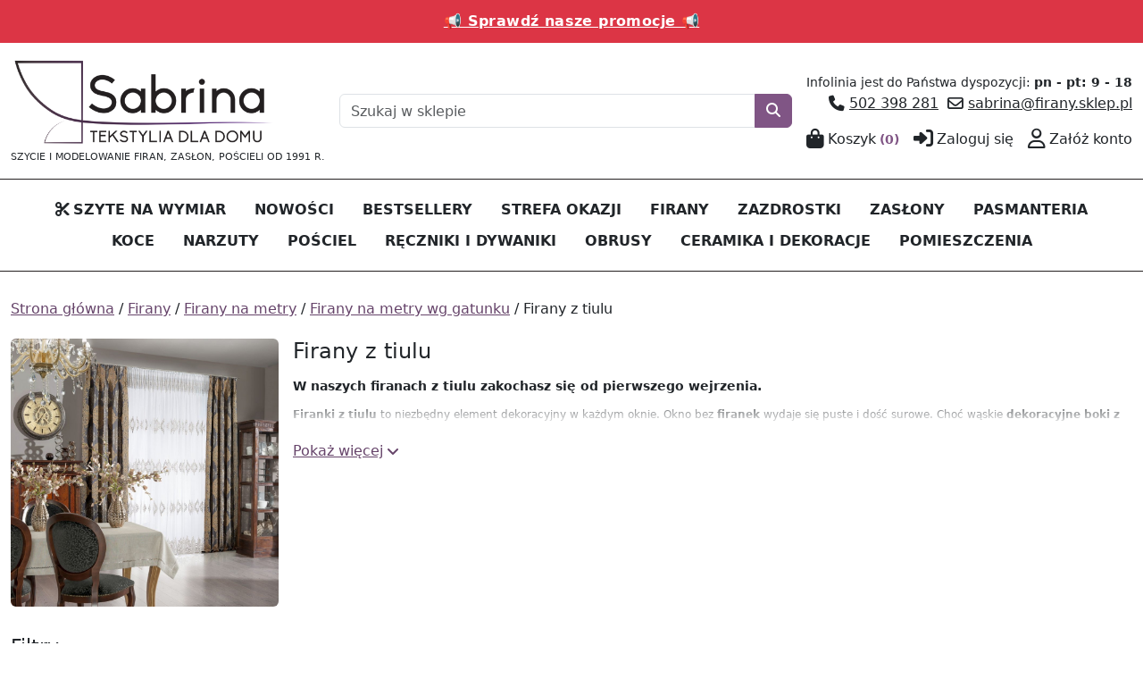

--- FILE ---
content_type: text/html; charset=UTF-8
request_url: https://firany.sklep.pl/kategoria/firany/firany-metraz/firany-na-metry-wg-gatunku/firany-z-tiulu/wys-1-65m-4
body_size: 32822
content:
<!DOCTYPE html>
<html lang="pl">
	<head>
		<title>Firany z tiulu • Firany tiulowe, firanki z tiulu | Sklep firany.sklep.pl</title>
		<meta charset="utf-8">
		<meta name="description" content="Efektowne firany z tiulu i firanki tiulowe – gładkie, haftowane, długie i krótkie. Na metry i szyte na wymiar. Poradnik: jak wybrać, jak prać, co warto wiedzieć o tiulu.">
		<meta name="author" content="NSF.pl">
		<meta name="robots" content="all">
		<meta name="viewport" content="width=device-width,initial-scale=1,interactive-widget=resizes-content">
		<base href="/">
		<link rel="canonical" href="https://firany.sklep.pl/kategoria/firany/firany-metraz/firany-na-metry-wg-gatunku/firany-z-tiulu">
		<link rel="stylesheet" type="text/css" media="all" href="css/lib.css?6">
		<link rel="stylesheet" type="text/css" media="all" href="css/main.css?6">
		<link rel="stylesheet" type="text/css" media="all" href="css/cookieconsent.css?6">
	<link rel="stylesheet" type="text/css" media="all" href="skins/firany/css/main.css?6">
		<script src="js/lib.js?6"></script>
		<script src="js/function.js?6"></script>
		<script src="js/form.js?6"></script>
		<script src="js/main.js?6"></script>
		<script src="js/pl.js?6"></script>
		<script defer src="js/cookieconsent.js?6"></script>
	<script src="skins/firany/js/main.js?6"></script>
		<meta property="og:url" content="https://firany.sklep.pl/kategoria/firany/firany-metraz/firany-na-metry-wg-gatunku/firany-z-tiulu/wys-1-65m-4">
		<meta property="og:title" content="Firany z tiulu • Firany tiulowe, firanki z tiulu | Sklep firany.sklep.pl">
		<meta property="og:description" content="Efektowne firany z tiulu i firanki tiulowe – gładkie, haftowane, długie i krótkie. Na metry i szyte na wymiar. Poradnik: jak wybrać, jak prać, co warto wiedzieć o tiulu.">
		<meta property="og:type" content="website">
		<meta property="og:site_name" content="SABRINA - Tekstylia dla domu. Sklep z firanami, zasłonami, zazdrostkami | Firany.sklep.pl">
		<script>
			const _fileVer=6;
			var listProd;
			window.dataLayer=window.dataLayer||[];
			function gtag(){dataLayer.push(arguments);}
			gtag('consent','default',{
				'ad_storage':'denied',
				'analytics_storage':'denied',
				'ad_personalization':'denied',
				'ad_user_data':'denied',
				'functionality_storage':'denied',
				'personalization_storage':'denied',
				'security_storage':'granted',
				'wait_for_update':1500
			});
			gtag("set","ads_data_redaction",true);
			(function(w,d,s,l,i){w[l]=w[l]||[];w[l].push({'gtm.start':
			new Date().getTime(),event:'gtm.js'});var f=d.getElementsByTagName(s)[0],
			j=d.createElement(s),dl=l!='dataLayer'?'&l='+l:'';j.async=true;j.src=
			'https://www.googletagmanager.com/gtm.js?id='+i+dl;f.parentNode.insertBefore(j,f);
			})(window,document,'script','dataLayer','GTM-WV87X52P');
		</script>
		<link rel="icon" type="image/png" sizes="512x512" href="images/firany_sklep_pl_favicon_420d519fa38f01b10a393bc6dd42d1c7.png"><!-- Meta Pixel Code -->
<script>
!function(f,b,e,v,n,t,s)
{if(f.fbq)return;n=f.fbq=function(){n.callMethod?
n.callMethod.apply(n,arguments):n.queue.push(arguments)};
if(!f._fbq)f._fbq=n;n.push=n;n.loaded=!0;n.version='2.0';
n.queue=[];t=b.createElement(e);t.async=!0;
t.src=v;s=b.getElementsByTagName(e)[0];
s.parentNode.insertBefore(t,s)}(window, document,'script',
'https://connect.facebook.net/en_US/fbevents.js');
fbq('consent','revoke');
fbq('init','1340247524526045');
fbq('track','PageView');
</script>
<!-- End Meta Pixel Code -->	</head>
	<body class="kategoria">
<div class="container-top">
	<div class="container-xxl site-columntop">
		<div class="modules clearfix">
			<div class="ModuleContent Logo">
	<div class="ModuleContentHeader"></div>
	<div class="ModuleContentBody"><a href="." title="SABRINA - Tekstylia dla domu. Sklep z firanami, zasłonami, zazdrostkami | Firany.sklep.pl"><img src="images/sklep_z_firanami_logo_6b9205f98e33e8c0203bb424d96b0c72.png" alt="SABRINA - Tekstylia dla domu. Sklep z firanami, zasłonami, zazdrostkami | Firany.sklep.pl" fetchpriority="high"></a><div class="desc">SZYCIE I MODELOWANIE FIRAN, ZASŁON, POŚCIELI OD 1991 R.</div></div>
	<div class="ModuleContentFooter"></div>
</div>
			<div id="S697e8dd751148" class="ModuleContent SearchBox">
	<div class="ModuleContentHeader"></div>
	<div class="ModuleContentBody">
		<form method="get" action="szukaj">
			<div class="row g-0"><div class="field col-12"><div class="col"><div class="input-group"><div class="input-field"><input class="form-control no-validate-icon no-clear-button" type="search" name="q" value="" autocomplete="off" required minlength=2 data-validate="minLength-2 maxLength-100" maxlength="100" placeholder="Szukaj w sklepie"></div><button class="btn btn-primary" type="submit" aria-label="Szukaj"><span class="fas fa-search" aria-hidden="true"></span></button></div></div></div></div>		</form>
	</div>
	<div class="ModuleContentFooter"></div>
</div>
			<div class="ModuleContent Artykul">
	<div class="ModuleContentHeader"></div>
	<div class="ModuleContentBody artykul"><div class="artText"><div><span style="font-size: 0.9em;">Infolinia jest do Państwa dyspozycji: <strong>pn - pt: 9 - 18</strong></span></div><div><span class="fa-solid fa-phone" aria-hidden="true"> </span><a href="tel:502%20398%20281">502 398 281</a>  <span class="fa-regular fa-envelope" aria-hidden="true"> </span><a href="mailto:sabrina@firany.sklep.pl" title="Napisz">sabrina@firany.sklep.pl</a></div></div></div>
	<div class="ModuleContentFooter"></div>
</div>
			<div class="Menu ModuleContent">
	<div class="ModuleContentHeader"></div>
	<div class="ModuleContentBody"><ul class="level0 clearfix"><li class="menuPosition menuPosition1"><a href="koszyk" title="Koszyk"><span class="fa-solid fa-bag-shopping me-1" aria-hidden="true"></span><span class="text">Koszyk</span><span class="koszykIlosc">(0)</span></a></li><li class="menuPosition menuPosition2"><a href="user/login" title="Zaloguj się"><span class="fa-solid fa-right-to-bracket me-1" aria-hidden="true"></span><span class="text">Zaloguj się</span></a></li><li class="menuPosition menuPosition3"><a href="user" title="Zał&oacute;ż konto"><span class="fa-regular fa-user me-1" aria-hidden="true"></span><span class="text">Załóż konto</span></a></li></ul></div>
	<div class="ModuleContentFooter"></div>
</div>
		</div>
	</div>
</div>
<div class="container-menu">
	<div class="container-xxl site-columnmenu">
		<div class="modules clearfix">
			<div class="Menu ModuleContent">
	<div class="buttonMenu"><button class="btn btn-link d-lg-none" type="button" data-bs-toggle="offcanvas" data-bs-target="#mainMenu440" aria-controls="mainMenu440"><span class="fas fa-bars" aria-hidden="true"></span></button></div>
	<nav aria-label="Menu główne"><div class="offcanvas-menu offcanvas-lg offcanvas-end" tabindex="-1" id="mainMenu440">
		<div class="offcanvas-header"><button type="button" class="back btn btn-close invisible" title="Wstecz" aria-label="Wstecz"><span aria-hidden="true" class="fas fa-chevron-left"></span></button><div class="offcanvas-title h5"><h5>Menu</h5></div><button type="button" class="btn-close" data-bs-dismiss="offcanvas" data-bs-target="#mainMenu440" aria-label="Zamknij"></button></div>
		<div class="offcanvas-body">
	<div class="ModuleContentHeader"></div>
	<div class="ModuleContentBody"><ul class="level0 group1 clearfix"><li class="menuPosition menuPosition1 menuParent"><a href="kategoria/firany/firany-metraz" title="SZYTE NA WYMIAR"><span class="fa-solid fa-scissors me-1" aria-hidden="true"></span><span class="text">SZYTE NA WYMIAR</span></a><ul class="level1 group1 clearfix"><li class="group menuParent"><ul class="level2 clearfix"><li class="menuPosition menuPosition1"><a href="kategoria/firany/firany-metraz" title="FIRANY NA METRY"><span class="text">FIRANY NA METRY</span></a></li><li class="menuPosition menuPosition2"><a href="kategoria/zaslony/zaslony-metraz" title="ZASŁONY NA METRY"><span class="text">ZASŁONY NA METRY</span></a></li><li class="menuPosition menuPosition3"><a href="kategoria/firany/zazdrostki-do-kuchni/zazdrostki-na-metry" title="ZAZDROSTKI NA METRY"><span class="text">ZAZDROSTKI NA METRY</span></a></li></ul></li></ul></li><li class="group menuParent"><ul class="level1 clearfix"><li class="menuPosition menuPosition1"><a href="kategoria/firany/firany-metraz" title="Firany na metry"><span class="text">Firany na metry</span></a></li></ul></li><li class="menuPosition menuPosition3"><a href="nowosci" title="NOWOŚCI"><span class="text">NOWOŚCI</span></a></li><li class="menuPosition menuPosition4"><a href="kategoria/bestseller" title="BESTSELLERY"><span class="text">BESTSELLERY</span></a></li><li class="menuPosition menuPosition5 menuParent"><a href="kategoria/outlet" title="STREFA OKAZJI"><span class="text">STREFA OKAZJI</span></a><ul class="level1 group1 clearfix"><li class="group menuParent"><ul class="level2 clearfix"><li class="menuPosition menuPosition1"><a href="kategoria/outlet" class="fw-bold mt-m mb-m" style="color:#e81212" title="OUTLET"><span class="text">OUTLET</span></a></li><li class="menuPosition menuPosition2"><a href="wyprzedaz" title="WYPRZEDAŻ"><span class="text">WYPRZEDAŻ</span></a></li><li class="menuPosition menuPosition3"><a href="promocje" title="PROMOCJE"><span class="text">PROMOCJE</span></a></li></ul></li></ul></li><li class="menuPosition menuPosition6 menuParent"><a href="kategoria/firany" title="FIRANY"><span class="text">FIRANY</span></a><ul class="level1 group4 clearfix"><li class="group menuParent"><ul class="level2 clearfix"><li class="menuPosition menuPosition1"><a href="kategoria/firany/firany-metraz" class="fw-bold mb-m" title="FIRANY NA METRY SZYJEMY NA ZAM&Oacute;WIENIE"><span class="text">FIRANY NA METRY SZYJEMY NA ZAMÓWIENIE</span></a></li><li class="menuPosition menuPosition2 menuPositionCat menuParent"><a href="kategoria/firany/firany-metraz/firany-na-metry-wg-gatunku" title="Firany na metry wg gatunku"><span class="text">Firany na metry wg gatunku</span></a><ul class="level3 clearfix"><li class="menuPosition menuPosition1"><a href="kategoria/firany/firany-metraz/firany-na-metry-wg-gatunku/firany-z-woalu" title="Firany z woalu"><span class="text">Firany z woalu</span></a></li><li class="menuPosition menuPosition2"><a href="kategoria/firany/firany-metraz/firany-na-metry-wg-gatunku/firany-z-markizety" title="Firany z markizety"><span class="text">Firany z markizety</span></a></li><li class="menuPosition menuPosition3"><a href="kategoria/firany/firany-metraz/firany-na-metry-wg-gatunku/firany-z-etaminy-i-batystu" title="Firany z etaminy i batystu"><span class="text">Firany z etaminy i batystu</span></a></li><li class="menuPosition menuPosition4"><a href="kategoria/firany/firany-metraz/firany-na-metry-wg-gatunku/firany-z-siatki" title="Firany z siatki"><span class="text">Firany z siatki</span></a></li><li class="menuPosition menuPosition5"><a href="kategoria/firany/firany-metraz/firany-na-metry-wg-gatunku/firany-z-gipiury" title="Firany z gipiury"><span class="text">Firany z gipiury</span></a></li><li class="menuPosition menuPosition6"><a href="kategoria/firany/firany-metraz/firany-na-metry-wg-gatunku/firany-z-tiulu" title="Firany z tiulu"><span class="text">Firany z tiulu</span></a></li><li class="menuPosition menuPosition7"><a href="kategoria/firany/firany-metraz/firany-na-metry-wg-gatunku/firany-z-organtyny" title="Firany z organtyny"><span class="text">Firany z organtyny</span></a></li><li class="menuPosition menuPosition8"><a href="kategoria/firany/firany-metraz/firany-na-metry-wg-gatunku/firany-z-zakardu" title="Firany z żakardu"><span class="text">Firany z żakardu</span></a></li><li class="menuPosition menuPosition9"><a href="kategoria/firany/firany-metraz/firany-na-metry-wg-gatunku/firany-z-innych-tkanin" title="Firany z innych tkanin"><span class="text">Firany z innych tkanin</span></a></li></ul></li><li class="menuPosition menuPosition3 menuPositionCat menuParent"><a href="kategoria/firany/firany-metraz/firany-na-metry-wg-wzoru" class="mt-m" title="Firany na metry wg wzoru"><span class="text">Firany na metry wg wzoru</span></a><ul class="level3 clearfix"><li class="menuPosition menuPosition1"><a href="kategoria/firany/firany-metraz/firany-na-metry-wg-wzoru/firany-gladkie" title="Firany gładkie"><span class="text">Firany gładkie</span></a></li><li class="menuPosition menuPosition2"><a href="kategoria/firany/firany-metraz/firany-na-metry-wg-wzoru/firany-w-kwiaty" title="Firany w kwiaty"><span class="text">Firany w kwiaty</span></a></li><li class="menuPosition menuPosition3"><a href="kategoria/firany/firany-metraz/firany-na-metry-wg-wzoru/firany-w-ornamenty" title="Firany w ornamenty"><span class="text">Firany w ornamenty</span></a></li><li class="menuPosition menuPosition4"><a href="kategoria/firany/firany-metraz/firany-na-metry-wg-wzoru/firany-w-liscie" title="Firany w liście"><span class="text">Firany w liście</span></a></li><li class="menuPosition menuPosition5"><a href="kategoria/firany/firany-metraz/firany-na-metry-wg-wzoru/firany-w-pasy" title="Firany w pasy"><span class="text">Firany w pasy</span></a></li><li class="menuPosition menuPosition6"><a href="kategoria/firany/firany-metraz/firany-na-metry-wg-wzoru/firany-z-lampasami" title="Firany z lampasami"><span class="text">Firany z lampasami</span></a></li><li class="menuPosition menuPosition7"><a href="kategoria/firany/firany-metraz/firany-na-metry-wg-wzoru/firany-w-esy" title="Firany w esy floresy"><span class="text">Firany w esy floresy</span></a></li><li class="menuPosition menuPosition8"><a href="kategoria/firany/firany-metraz/firany-na-metry-wg-wzoru/firany-wzor-geometryczny" title="Firany z geometrycznym wzorem"><span class="text">Firany z geometrycznym wzorem</span></a></li></ul></li></ul></li><li class="group menuParent"><ul class="level2 clearfix"><li class="menuPosition menuPosition1 menuPositionCat menuParent"><a href="kategoria/firany/firany-metraz/firany-na-metry-wg-wysokosci" class="mt-m" title="Firany na metry wg wysokości"><span class="text">Firany na metry wg wysokości</span></a><ul class="level3 clearfix"><li class="menuPosition menuPosition1"><a href="kategoria/firany/firany-metraz/firany-na-metry-wg-wysokosci/firany-krotkie" title="Firany kr&oacute;tkie"><span class="text">Firany krótkie</span></a></li><li class="menuPosition menuPosition2"><a href="kategoria/firany/firany-metraz/firany-na-metry-wg-wysokosci/firany-dlugie" title="Firany długie"><span class="text">Firany długie</span></a></li></ul></li><li class="menuPosition menuPosition2 menuPositionCat menuParent"><a href="kategoria/firany/firany-metraz/firany-na-metry-wg-wykonczenia" class="mt-m" title="Firany na metry wg wykończenia"><span class="text">Firany na metry wg wykończenia</span></a><ul class="level3 clearfix"><li class="menuPosition menuPosition1"><a href="kategoria/firany/firany-metraz/firany-na-metry-wg-wykonczenia/firany-z-gipiura" title="Firany z gipiurą"><span class="text">Firany z gipiurą</span></a></li><li class="menuPosition menuPosition2"><a href="kategoria/firany/firany-metraz/firany-na-metry-wg-wykonczenia/firany-haftowane" title="Firany haftowane"><span class="text">Firany haftowane</span></a></li><li class="menuPosition menuPosition3"><a href="kategoria/firany/firany-metraz/firany-na-metry-wg-wykonczenia/firany-wypalane" title="FIRANY WYPALANE"><span class="text">FIRANY WYPALANE</span></a></li><li class="menuPosition menuPosition4"><a href="kategoria/firany/firany-metraz/firany-na-metry-wg-wykonczenia/firany-drukowane" title="FIRANY DRUKOWANE"><span class="text">FIRANY DRUKOWANE</span></a></li></ul></li><li class="menuPosition menuPosition3"><a href="kategoria/firany/firany-metraz/firany-wzor-na-calosci" class="fw-bold mt-m mb-m" title="FIRANY WZ&Oacute;R NA CAŁOŚCI"><span class="text">FIRANY WZÓR NA CAŁOŚCI</span></a></li><li class="menuPosition menuPosition4"><a href="kategoria/firany/firany-metraz/firany-wzor-szlakowy" class="fw-bold" title="FIRANY WZ&Oacute;R SZLAKOWY"><span class="text">FIRANY WZÓR SZLAKOWY</span></a></li><li class="menuPosition menuPosition5"><a href="kategoria/firany/firany-metraz/firany-wzor-od-dolu" class="fw-bold mt-m mb-m" title="FIRANY WZ&Oacute;R OD DOŁU"><span class="text">FIRANY WZÓR OD DOŁU</span></a></li><li class="menuPosition menuPosition6"><a href="kategoria/firany/firany-metraz/firany-nablyszczane-tlo" class="fw-bold mt-m mb-m" title="FIRANY BŁYSZCZĄCE"><span class="text">FIRANY BŁYSZCZĄCE</span></a></li><li class="menuPosition menuPosition7"><a href="kategoria/firany/firany-metraz/firany-matowe-tlo" class="fw-bold mb-m" title="FIRANY MATOWE"><span class="text">FIRANY MATOWE</span></a></li><li class="menuPosition menuPosition8"><a href="kategoria/firany/firany-metraz/firany-dzieciece" class="fw-bold mt-m mb-m" title="FIRANY DZIECIĘCE"><span class="text">FIRANY DZIECIĘCE</span></a></li><li class="menuPosition menuPosition9"><a href="kategoria/firany/firany-metraz/firany-mlodziezowe" class="fw-bold mb-m" title="FIRANY MŁODZIEŻOWE"><span class="text">FIRANY MŁODZIEŻOWE</span></a></li></ul></li><li class="group menuParent"><ul class="level2 clearfix"><li class="menuPosition menuPosition1"><a href="kategoria/firany/firany-gotowe" class="fw-bold mb-m" title="FIRANY GOTOWE"><span class="text">FIRANY GOTOWE</span></a></li><li class="menuPosition menuPosition2 menuPositionCat menuParent"><a href="kategoria/firany/firany-gotowe/firany-gotowe-wg-sposobu-montazu" class="fw-bold" title="FIRANY GOTOWE WG SPOSOBU MONTAŻU"><span class="text">FIRANY GOTOWE WG SPOSOBU MONTAŻU</span></a><ul class="level3 clearfix"><li class="menuPosition menuPosition1"><a href="kategoria/firany/firany-gotowe/firany-gotowe-wg-sposobu-montazu/gotowe-firany-na-przelotkach" title="Firany na przelotkach"><span class="text">Firany na przelotkach</span></a></li><li class="menuPosition menuPosition2"><a href="kategoria/firany/firany-gotowe/firany-gotowe-wg-sposobu-montazu/gotowe-firany-na-tasmie" title="Firany na taśmie"><span class="text">Firany na taśmie</span></a></li><li class="menuPosition menuPosition3"><a href="kategoria/firany/firany-gotowe/firany-gotowe-wg-sposobu-montazu/gotowe-firany-z-tunelem" title="Firany z tunelem"><span class="text">Firany z tunelem</span></a></li><li class="menuPosition menuPosition4"><a href="kategoria/firany/firany-gotowe/firany-gotowe-wg-sposobu-montazu/gotowe-firany-na-szelkach" title="Firany na szelkach"><span class="text">Firany na szelkach</span></a></li></ul></li><li class="menuPosition menuPosition3 menuPositionCat menuParent"><a href="kategoria/firany/firany-gotowe/firany-gotowe-wg-wysokosci" title="FIRANY GOTOWE WG WYSOKOŚCI"><span class="text">FIRANY GOTOWE WG WYSOKOŚCI</span></a><ul class="level3 clearfix"><li class="menuPosition menuPosition1"><a href="kategoria/firany/firany-gotowe/firany-gotowe-wg-wysokosci/gotowe-firany-krotkie" title="FIRANY KR&Oacute;TKIE"><span class="text">FIRANY KRÓTKIE</span></a></li><li class="menuPosition menuPosition2"><a href="kategoria/firany/firany-gotowe/firany-gotowe-wg-wysokosci/gotowe-firany-dlugie" title="FIRANY DŁUGIE"><span class="text">FIRANY DŁUGIE</span></a></li></ul></li><li class="menuPosition menuPosition4 menuPositionCat menuParent"><a href="kategoria/firany/firany-gotowe/firany-gotowe-wg-szerokosci" title="FIRANY GOTOWE WG SZEROKOŚCI"><span class="text">FIRANY GOTOWE WG SZEROKOŚCI</span></a><ul class="level3 clearfix"><li class="menuPosition menuPosition1"><a href="kategoria/firany/firany-gotowe/firany-gotowe-wg-szerokosci/firany-gotowe-szer-do-1-40m" title="szer. do 1,40m"><span class="text">szer. do 1,40m</span></a></li><li class="menuPosition menuPosition2"><a href="kategoria/firany/firany-gotowe/firany-gotowe-wg-szerokosci/firany-gotowe-szerokosc-powyzej-1-40m" title="szer. powyżej 1,40m"><span class="text">szer. powyżej 1,40m</span></a></li></ul></li><li class="menuPosition menuPosition5 menuPositionCat menuParent"><a href="kategoria/firany/firany-gotowe/firany-gotowe-wg-fasonu" title="FIRANY GOTOWE WG FASONU"><span class="text">FIRANY GOTOWE WG FASONU</span></a><ul class="level3 clearfix"><li class="menuPosition menuPosition1"><a href="kategoria/firany/firany-gotowe/firany-gotowe-wg-fasonu/gotowe-firany-proste" title="Firany proste"><span class="text">Firany proste</span></a></li><li class="menuPosition menuPosition2"><a href="kategoria/firany/firany-gotowe/firany-gotowe-wg-fasonu/gotowe-firany-fantazyjne" title="Firany fantazyjne"><span class="text">Firany fantazyjne</span></a></li><li class="menuPosition menuPosition3"><a href="kategoria/firany/firany-gotowe/firany-gotowe-wg-fasonu/firany-spaghetti" title="Firany spaghetti"><span class="text">Firany spaghetti</span></a></li><li class="menuPosition menuPosition4"><a href="kategoria/firany/firany-gotowe/firany-gotowe-wg-fasonu/gotowe-ekrany-i-panele-firanowe" title="Ekrany i panele"><span class="text">Ekrany i panele</span></a></li></ul></li><li class="menuPosition menuPosition6 menuPositionCat menuParent"><a href="kategoria/firany/rolety-rzymskie" title="ROLETY RZYMSKIE"><span class="text">ROLETY RZYMSKIE</span></a></li></ul></li><li class="group menuParent"><ul class="level2 clearfix"><li class="menuPosition menuPosition1 menuPositionCat menuParent"><a href="kategoria/firany/firany-gotowe/gotowe-firany-wg-wzoru" class="fw-bold mt-m" title="FIRANY GOTOWE WG WZORU"><span class="text">FIRANY GOTOWE WG WZORU</span></a><ul class="level3 clearfix"><li class="menuPosition menuPosition1"><a href="kategoria/firany/firany-gotowe/gotowe-firany-wg-wzoru/gotowe-firany-w-ornamenty" title="FIRANY W ORNAMENTY"><span class="text">FIRANY W ORNAMENTY</span></a></li><li class="menuPosition menuPosition2"><a href="kategoria/firany/firany-gotowe/gotowe-firany-wg-wzoru/gotowe-firany-w-kwiaty" title="FIRANY W KWIATY"><span class="text">FIRANY W KWIATY</span></a></li><li class="menuPosition menuPosition3"><a href="kategoria/firany/firany-gotowe/gotowe-firany-wg-wzoru/gotowe-firany-w-liscie" title="FIRANY W LIŚCIE"><span class="text">FIRANY W LIŚCIE</span></a></li><li class="menuPosition menuPosition4"><a href="kategoria/firany/firany-gotowe/gotowe-firany-wg-wzoru/gotowe-firany-w-pasy" title="FIRANY W PASY"><span class="text">FIRANY W PASY</span></a></li><li class="menuPosition menuPosition5"><a href="kategoria/firany/firany-gotowe/gotowe-firany-wg-wzoru/gotowe-firany-z-siatki" title="FIRANY Z SIATKI"><span class="text">FIRANY Z SIATKI</span></a></li><li class="menuPosition menuPosition6"><a href="kategoria/firany/firany-gotowe/gotowe-firany-wg-wzoru/gotowe-firany-z-lampasami" title="FIRANY Z LAMPASAMI"><span class="text">FIRANY Z LAMPASAMI</span></a></li><li class="menuPosition menuPosition7"><a href="kategoria/firany/firany-gotowe/gotowe-firany-wg-wzoru/gotowe-firany-gladkie" title="FIRANY GŁADKIE"><span class="text">FIRANY GŁADKIE</span></a></li><li class="menuPosition menuPosition8"><a href="kategoria/firany/firany-gotowe/gotowe-firany-wg-wzoru/gotowe-firany-ze-wzorem-geometrycznym" title="FIRANY WZ GEOMETRYCZNY"><span class="text">FIRANY WZ GEOMETRYCZNY</span></a></li></ul></li><li class="menuPosition menuPosition2 menuPositionCat menuParent"><a href="kategoria/firany/firany-gotowe/gotowe-firany-wg-wykonczenia" class="fw-bold" title="FIRANY GOTOWE WG WYKOŃCZENIA"><span class="text">FIRANY GOTOWE WG WYKOŃCZENIA</span></a><ul class="level3 clearfix"><li class="menuPosition menuPosition1"><a href="kategoria/firany/firany-gotowe/gotowe-firany-wg-wykonczenia/gotowe-firany-z-falbankami" title="FIRANY Z FALBANKAMI"><span class="text">FIRANY Z FALBANKAMI</span></a></li><li class="menuPosition menuPosition2"><a href="kategoria/firany/firany-gotowe/gotowe-firany-wg-wykonczenia/gotowe-firany-z-cyrkoniami" title="FIRANY Z CYRKONIAMI"><span class="text">FIRANY Z CYRKONIAMI</span></a></li><li class="menuPosition menuPosition3"><a href="kategoria/firany/firany-gotowe/gotowe-firany-wg-wykonczenia/gotowe-firany-z-pasmanteria" title="FIRANY Z PASMANTERIĄ"><span class="text">FIRANY Z PASMANTERIĄ</span></a></li><li class="menuPosition menuPosition4"><a href="kategoria/firany/firany-gotowe/gotowe-firany-wg-wykonczenia/gotowe-firany-z-aplikacja" title="FIRANY Z APLIKACJĄ"><span class="text">FIRANY Z APLIKACJĄ</span></a></li><li class="menuPosition menuPosition5"><a href="kategoria/firany/firany-gotowe/gotowe-firany-wg-wykonczenia/gotowe-firany-z-gipiura" title="FIRANY Z GIPIURĄ"><span class="text">FIRANY Z GIPIURĄ</span></a></li><li class="menuPosition menuPosition6"><a href="kategoria/firany/firany-gotowe/gotowe-firany-wg-wykonczenia/gotowe-firany-haftowane" title="FIRANY HAFTOWANE"><span class="text">FIRANY HAFTOWANE</span></a></li><li class="menuPosition menuPosition7"><a href="kategoria/firany/firany-gotowe/gotowe-firany-wg-wykonczenia/gotowe-firany-wypalane" title="FIRANY WYPALANE"><span class="text">FIRANY WYPALANE</span></a></li><li class="menuPosition menuPosition8"><a href="kategoria/firany/firany-gotowe/gotowe-firany-wg-wykonczenia/gotowe-firany-drukowane" title="FIRANY DRUKOWANE"><span class="text">FIRANY DRUKOWANE</span></a></li></ul></li><li class="menuPosition menuPosition3"><a href="kategoria/firany/firany-gotowe/gotowe-firany-wzor-na-calosci" class="fw-bold mt-m" title="FIRANY WZ&Oacute;R NA CAŁOŚCI"><span class="text">FIRANY WZÓR NA CAŁOŚCI</span></a></li><li class="menuPosition menuPosition4"><a href="kategoria/firany/firany-gotowe/gotowe-firany-wzor-od-gory" class="fw-bold" title="FIRANY WZ&Oacute;R OD G&Oacute;RY"><span class="text">FIRANY WZÓR OD GÓRY</span></a></li><li class="menuPosition menuPosition5"><a href="kategoria/firany/firany-gotowe/gotowe-firany-wzor-od-dolu" class="fw-bold mb-m" title="FIRANY WZ&Oacute;R OD DOŁU"><span class="text">FIRANY WZÓR OD DOŁU</span></a></li><li class="menuPosition menuPosition6"><a href="kategoria/firany/firany-gotowe/gotowe-firany-z-polyskiem" class="fw-bold mt-m" title="FIRANY Z POŁYSKIEM"><span class="text">FIRANY Z POŁYSKIEM</span></a></li><li class="menuPosition menuPosition7"><a href="kategoria/firany/firany-gotowe/gotowe-firany-matowe" class="fw-bold mb-m" title="FIRANY MATOWE"><span class="text">FIRANY MATOWE</span></a></li><li class="menuPosition menuPosition8"><a href="kategoria/firany/firany-gotowe/gotowe-firany-dzieciece" class="fw-bold mt-m" title="FIRANY DZIECIĘCE"><span class="text">FIRANY DZIECIĘCE</span></a></li><li class="menuPosition menuPosition9"><a href="kategoria/firany/firany-gotowe/gotowe-firany-mlodziezowe" class="fw-bold mb-m" title="FIRANY MŁODZIEŻOWE"><span class="text">FIRANY MŁODZIEŻOWE</span></a></li></ul></li></ul></li><li class="menuPosition menuPosition7 menuParent"><a href="kategoria/firany/zazdrostki-do-kuchni" class="mt-m mb-m" title="ZAZDROSTKI"><span class="text">ZAZDROSTKI</span></a><ul class="level1 group1 clearfix"><li class="group menuParent"><ul class="level2 clearfix"><li class="menuPosition menuPosition1"><a href="kategoria/pomieszczenia/kuchnia/firanki-zazdrostki-do-kuchni" class="fw-bold mb-m" title="ZAZDROSTKI DO KUCHNI (WSZYSTKIE)"><span class="text">ZAZDROSTKI DO KUCHNI (WSZYSTKIE)</span></a></li><li class="menuPosition menuPosition2 menuPositionCat menuParent"><a href="kategoria/firany/zazdrostki-do-kuchni/zazdrostki-na-metry" title="ZAZDROSTKI NA METRY"><span class="text">ZAZDROSTKI NA METRY</span></a><ul class="level3 clearfix"><li class="menuPosition menuPosition1"><a href="kategoria/firany/zazdrostki-do-kuchni/zazdrostki-na-metry/zazdrostki-z-bawelny" title="Zazdrostki z bawełny"><span class="text">Zazdrostki z bawełny</span></a></li><li class="menuPosition menuPosition2"><a href="kategoria/firany/zazdrostki-do-kuchni/zazdrostki-na-metry/zazdrostki-z-gipiury" title="Zazdrostki z gipiury"><span class="text">Zazdrostki z gipiury</span></a></li><li class="menuPosition menuPosition3"><a href="kategoria/firany/zazdrostki-do-kuchni/zazdrostki-na-metry/zazdrostki-z-woalu" title="Zazdrostki z woalu"><span class="text">Zazdrostki z woalu</span></a></li><li class="menuPosition menuPosition4"><a href="kategoria/firany/zazdrostki-do-kuchni/zazdrostki-na-metry/zazdrostki-z-organtyny" title="Zazdrostki z organtyny"><span class="text">Zazdrostki z organtyny</span></a></li><li class="menuPosition menuPosition5"><a href="kategoria/firany/zazdrostki-do-kuchni/zazdrostki-na-metry/zazdrostki-z-markizety" title="Zazdrostki z markizety"><span class="text">Zazdrostki z markizety</span></a></li><li class="menuPosition menuPosition6"><a href="kategoria/firany/zazdrostki-do-kuchni/zazdrostki-na-metry/zazdrostki-z-etaminy-i-batystu" title="Zazdrostki z etaminy i batystu"><span class="text">Zazdrostki z etaminy i batystu</span></a></li><li class="menuPosition menuPosition7"><a href="kategoria/firany/zazdrostki-do-kuchni/zazdrostki-na-metry/zazdrostki-z-zakard" title="Zazdrostki z żakardu"><span class="text">Zazdrostki z żakardu</span></a></li><li class="menuPosition menuPosition8"><a href="kategoria/firany/zazdrostki-do-kuchni/zazdrostki-na-metry/zazdrostki-z-innych-tkanin" title="Zazdr. z innych tkanin"><span class="text">Zazdr. z innych tkanin</span></a></li></ul></li><li class="menuPosition menuPosition3"><a href="kategoria/firany/zazdrostki-do-kuchni/zazdrostki-gotowe" class="fw-bold mt-m mb-m" title="ZAZDROSTKI GOTOWE"><span class="text">ZAZDROSTKI GOTOWE</span></a></li><li class="menuPosition menuPosition4"><a href="kategoria/firany/zazdrostki-do-kuchni/zazdrostki-z-gipiura" class="fw-bold mt-m mb-m" title="ZAZDROSTKI Z GIPIURĄ"><span class="text">ZAZDROSTKI Z GIPIURĄ</span></a></li><li class="menuPosition menuPosition5"><a href="kategoria/firany/zazdrostki-do-kuchni/zazdrostki-panelowe" class="fw-bold mt-m mb-m" title="ZAZDROSTKI PANELOWE"><span class="text">ZAZDROSTKI PANELOWE</span></a></li><li class="menuPosition menuPosition6"><a href="kategoria/firany/zazdrostki-do-kuchni/zazdrostki-haftowane" class="fw-bold mt-m mb-m" title="ZAZDROSTKI HAFTOWANE"><span class="text">ZAZDROSTKI HAFTOWANE</span></a></li></ul></li></ul></li><li class="menuPosition menuPosition8 menuParent"><a href="kategoria/zaslony" title="ZASŁONY"><span class="text">ZASŁONY</span></a><ul class="level1 group4 clearfix"><li class="group menuParent"><ul class="level2 clearfix"><li class="menuPosition menuPosition1"><a href="kategoria/zaslony/zaslony-metraz" class="fw-bold mb-m" title="ZASŁONY NA METRY SZYJEMY NA ZAM&Oacute;WIENIE"><span class="text">ZASŁONY NA METRY SZYJEMY NA ZAMÓWIENIE</span></a></li><li class="menuPosition menuPosition2 menuPositionCat menuParent"><a href="kategoria/zaslony/zaslony-metraz/zaslony-wg-gatunku" class="fw-bold mt-m mb-m" title="ZASŁONY NA METRY WG GATUNKU"><span class="text">ZASŁONY NA METRY WG GATUNKU</span></a><ul class="level3 clearfix"><li class="menuPosition menuPosition1"><a href="kategoria/zaslony/zaslony-metraz/zaslony-wg-gatunku/zaslony-z-weluru" title="Zasłony z weluru"><span class="text">Zasłony z weluru</span></a></li><li class="menuPosition menuPosition2"><a href="kategoria/zaslony/zaslony-metraz/zaslony-wg-gatunku/zaslony-z-blackout-u" title="Zasłony z blackout&#039;u"><span class="text">Zasłony z blackout'u</span></a></li><li class="menuPosition menuPosition3"><a href="kategoria/zaslony/zaslony-metraz/zaslony-wg-gatunku/zaslony-z-zakardu" title="Zasłony z żakardu"><span class="text">Zasłony z żakardu</span></a></li><li class="menuPosition menuPosition4"><a href="kategoria/zaslony/zaslony-metraz/zaslony-wg-gatunku/zaslony-z-tafty" title="Zasłony z tafty"><span class="text">Zasłony z tafty</span></a></li><li class="menuPosition menuPosition5"><a href="kategoria/zaslony/zaslony-metraz/zaslony-wg-gatunku/zaslony-z-satyny" title="Zasłony z satyny"><span class="text">Zasłony z satyny</span></a></li><li class="menuPosition menuPosition6"><a href="kategoria/zaslony/zaslony-metraz/zaslony-wg-gatunku/zaslony-z-bawelny" title="Zasłony z bawełny"><span class="text">Zasłony z bawełny</span></a></li><li class="menuPosition menuPosition7"><a href="kategoria/zaslony/zaslony-metraz/zaslony-wg-gatunku/zaslony-z-innych-tkanin" title="Zasłony z innych tkanin"><span class="text">Zasłony z innych tkanin</span></a></li></ul></li><li class="menuPosition menuPosition3 menuPositionCat menuParent"><a href="kategoria/zaslony/zaslony-metraz/zaslony-wg-wzoru" class="mt-m" title="ZASŁONY NA METRY WG WZORU"><span class="text">ZASŁONY NA METRY WG WZORU</span></a><ul class="level3 clearfix"><li class="menuPosition menuPosition1"><a href="kategoria/zaslony/zaslony-metraz/zaslony-wg-wzoru/zaslony-w-ornamenty" title="Zasłony w ornamenty"><span class="text">Zasłony w ornamenty</span></a></li><li class="menuPosition menuPosition2"><a href="kategoria/zaslony/zaslony-metraz/zaslony-wg-wzoru/zaslony-w-kwiaty" title="Zasłony w kwiaty"><span class="text">Zasłony w kwiaty</span></a></li><li class="menuPosition menuPosition3"><a href="kategoria/zaslony/zaslony-metraz/zaslony-wg-wzoru/zaslony-w-liscie" title="Zasłony w liście"><span class="text">Zasłony w liście</span></a></li><li class="menuPosition menuPosition4"><a href="kategoria/zaslony/zaslony-metraz/zaslony-wg-wzoru/zaslony-w-pasy" title="Zasłony w pasy"><span class="text">Zasłony w pasy</span></a></li><li class="menuPosition menuPosition5"><a href="kategoria/zaslony/zaslony-metraz/zaslony-wg-wzoru/zaslony-w-esy" title="Zasłony w esy"><span class="text">Zasłony w esy</span></a></li><li class="menuPosition menuPosition6"><a href="kategoria/zaslony/zaslony-metraz/zaslony-wg-wzoru/zaslony-gladkie" title="Zasłony gładkie"><span class="text">Zasłony gładkie</span></a></li><li class="menuPosition menuPosition7"><a href="kategoria/zaslony/zaslony-metraz/zaslony-wg-wzoru/zaslony-geometryczne" title="Zasłony geometryczne"><span class="text">Zasłony geometryczne</span></a></li></ul></li></ul></li><li class="group menuParent"><ul class="level2 clearfix"><li class="menuPosition menuPosition1 menuPositionCat menuParent"><a href="kategoria/zaslony/zaslony-metraz/zaslony-wg-rozmiaru" class="fw-bold mt-m mb-m" title="ZASŁONY NA METRY WG ROZMIARU"><span class="text">ZASŁONY NA METRY WG ROZMIARU</span></a><ul class="level3 clearfix"><li class="menuPosition menuPosition1"><a href="kategoria/zaslony/zaslony-metraz/zaslony-wg-rozmiaru/zaslony-waskie" title="Zasłony szer. 1,30-1,50m"><span class="text">Zasłony szer. 1,30-1,50m</span></a></li><li class="menuPosition menuPosition2"><a href="kategoria/zaslony/zaslony-metraz/zaslony-wg-rozmiaru/zaslony-szer-1-55-2-80m" title="Zasłony szer. 1,55-2,80m"><span class="text">Zasłony szer. 1,55-2,80m</span></a></li><li class="menuPosition menuPosition3"><a href="kategoria/zaslony/zaslony-metraz/zaslony-wg-rozmiaru/zaslony-wys-1-50-2-50m" title="Zasłony wys. 1,50-2,50m"><span class="text">Zasłony wys. 1,50-2,50m</span></a></li><li class="menuPosition menuPosition4"><a href="kategoria/zaslony/zaslony-metraz/zaslony-wg-rozmiaru/zaslony-wys-2-55-3-25m" title="Zasłony wys. 2,55-3,25m"><span class="text">Zasłony wys. 2,55-3,25m</span></a></li></ul></li><li class="menuPosition menuPosition2 menuPositionCat menuParent"><a href="kategoria/zaslony/zaslony-metraz/zaslony-wg-przepuszczalnosci" class="fw-bold mt-m mb-m" title="ZASŁONY NA METRY WG PRZEPUSZCZALNOŚCI"><span class="text">ZASŁONY NA METRY WG PRZEPUSZCZALNOŚCI</span></a><ul class="level3 clearfix"><li class="menuPosition menuPosition1"><a href="kategoria/zaslony/zaslony-metraz/zaslony-wg-przepuszczalnosci/zaslony-polprzezroczyste" title="Zas. p&oacute;łprzezroczyste"><span class="text">Zas. półprzezroczyste</span></a></li><li class="menuPosition menuPosition2"><a href="kategoria/zaslony/zaslony-metraz/zaslony-wg-przepuszczalnosci/zaslony-przeslaniajace" title="Zasłony przesłaniające"><span class="text">Zasłony przesłaniające</span></a></li><li class="menuPosition menuPosition3"><a href="kategoria/zaslony/zaslony-metraz/zaslony-wg-przepuszczalnosci/zaslony-zaciemniajace" title="Zasłony zaciemniające"><span class="text">Zasłony zaciemniające</span></a></li></ul></li><li class="menuPosition menuPosition3"><a href="kategoria/zaslony/zaslony-metraz/zaslony-matowe" class="fw-bold mt-m" title="ZASŁONY MATOWE"><span class="text">ZASŁONY MATOWE</span></a></li><li class="menuPosition menuPosition4"><a href="kategoria/zaslony/zaslony-metraz/zaslony-blyszczace" class="fw-bold mb-m" title="ZASŁONY BŁYSZCZĄCE"><span class="text">ZASŁONY BŁYSZCZĄCE</span></a></li><li class="menuPosition menuPosition5"><a href="kategoria/zaslony/zaslony-metraz/zaslony-jednokolorowe" class="fw-bold mt-m" title="ZAS. JEDNOKOLOROWE"><span class="text">ZAS. JEDNOKOLOROWE</span></a></li><li class="menuPosition menuPosition6"><a href="kategoria/zaslony/zaslony-metraz/zaslony-dwukolorowe" class="fw-bold" title="ZAS. DWUKOLOROWE"><span class="text">ZAS. DWUKOLOROWE</span></a></li><li class="menuPosition menuPosition7"><a href="kategoria/zaslony/zaslony-metraz/zaslony-wielokolorowe" class="fw-bold mb-m" title="ZAS. WIELOKOLOROWE"><span class="text">ZAS. WIELOKOLOROWE</span></a></li><li class="menuPosition menuPosition8"><a href="kategoria/zaslony/zaslony-metraz/zaslony-monstera" class="fw-bold mt-m mb-m" title="ZASŁONY MONSTERA"><span class="text">ZASŁONY MONSTERA</span></a></li><li class="menuPosition menuPosition9"><a href="kategoria/zaslony/zaslony-metraz/zaslony-dzieciece" class="fw-bold" title="ZASŁONY DZIECIĘCE"><span class="text">ZASŁONY DZIECIĘCE</span></a></li><li class="menuPosition menuPosition10"><a href="kategoria/zaslony/zaslony-metraz/zaslony-mlodziezowe" class="fw-bold mb-m" title="ZASŁONY MŁODZIEŻOWE"><span class="text">ZASŁONY MŁODZIEŻOWE</span></a></li><li class="menuPosition menuPosition11 menuPositionCat menuParent"><a href="kategoria/firany/zazdrostki-do-kuchni/zazdrostki-na-metry/zazdrostki-z-bawelny/zazdrostki-bawelniane-wys-0-70m" class="fw-bold mt-m mb-m" title="ROLETY RZYMSKIE"><span class="text">ROLETY RZYMSKIE</span></a></li></ul></li><li class="group menuParent"><ul class="level2 clearfix"><li class="menuPosition menuPosition1"><a href="kategoria/zaslony/zaslony-gotowe" class="fw-bold mb-m" title="ZASŁONY GOTOWE"><span class="text">ZASŁONY GOTOWE</span></a></li><li class="menuPosition menuPosition2 menuPositionCat menuParent"><a href="kategoria/zaslony/zaslony-gotowe/gotowe-zaslony-wg-sposobu-montazu" class="fw-bold mt-m mb-m" title="ZASŁONY GOTOWE WG. SPOSOBU MONTAŻU"><span class="text">ZASŁONY GOTOWE WG. SPOSOBU MONTAŻU</span></a><ul class="level3 clearfix"><li class="menuPosition menuPosition1"><a href="kategoria/zaslony/zaslony-gotowe/gotowe-zaslony-wg-sposobu-montazu/gotowe-zaslony-na-przelotkach" title="Zasłony na przelotkach"><span class="text">Zasłony na przelotkach</span></a></li><li class="menuPosition menuPosition2"><a href="kategoria/zaslony/zaslony-gotowe/gotowe-zaslony-wg-sposobu-montazu/gotowe-zaslony-na-szelkach" title="Zasłony na szelkach"><span class="text">Zasłony na szelkach</span></a></li><li class="menuPosition menuPosition3"><a href="kategoria/zaslony/zaslony-gotowe/gotowe-zaslony-wg-sposobu-montazu/gotowe-zaslony-na-tasmie" title="Zasłony na taśmie"><span class="text">Zasłony na taśmie</span></a></li><li class="menuPosition menuPosition4"><a href="kategoria/zaslony/zaslony-gotowe/gotowe-zaslony-wg-sposobu-montazu/gotowe-zaslony-z-tunelem" title="Zasłony z tunelem"><span class="text">Zasłony z tunelem</span></a></li></ul></li><li class="menuPosition menuPosition3 menuPositionCat menuParent"><a href="kategoria/zaslony/zaslony-gotowe/zaslony-gotowe-wg-wzoru" class="fw-bold mt-m mb-m" title="ZASŁONY GOTOWE WG WZORU"><span class="text">ZASŁONY GOTOWE WG WZORU</span></a><ul class="level3 clearfix"><li class="menuPosition menuPosition1"><a href="kategoria/zaslony/zaslony-gotowe/zaslony-gotowe-wg-wzoru/gotowe-zaslony-w-ornamenty" title="ZASŁONY W ORNAMENTY"><span class="text">ZASŁONY W ORNAMENTY</span></a></li><li class="menuPosition menuPosition2"><a href="kategoria/zaslony/zaslony-gotowe/zaslony-gotowe-wg-wzoru/gotowe-zaslony-w-kwiaty" title="ZASŁONY W KWIATY"><span class="text">ZASŁONY W KWIATY</span></a></li><li class="menuPosition menuPosition3"><a href="kategoria/zaslony/zaslony-gotowe/zaslony-gotowe-wg-wzoru/gotowe-zaslony-w-liscie" title="ZASŁONY W LIŚCIE"><span class="text">ZASŁONY W LIŚCIE</span></a></li><li class="menuPosition menuPosition4"><a href="kategoria/zaslony/zaslony-gotowe/zaslony-gotowe-wg-wzoru/gotowe-zaslony-w-pasy" title="ZASŁONY W PASY"><span class="text">ZASŁONY W PASY</span></a></li><li class="menuPosition menuPosition5"><a href="kategoria/zaslony/zaslony-gotowe/zaslony-gotowe-wg-wzoru/gotowe-zaslony-gladkie" title="ZASŁONY GŁADKIE"><span class="text">ZASŁONY GŁADKIE</span></a></li><li class="menuPosition menuPosition6"><a href="kategoria/zaslony/zaslony-gotowe/zaslony-gotowe-wg-wzoru/gotowe-zaslony-geometryczne" title="ZASŁONY GEOMETRYCZNE"><span class="text">ZASŁONY GEOMETRYCZNE</span></a></li></ul></li><li class="menuPosition menuPosition4 menuPositionCat menuParent"><a href="kategoria/zaslony/zaslony-gotowe/zaslony-gotowe-wg-wykonczenia" class="fw-bold mt-m mb-m" title="ZASŁONY GOTOWE WG WYKOŃCZENIA"><span class="text">ZASŁONY GOTOWE WG WYKOŃCZENIA</span></a><ul class="level3 clearfix"><li class="menuPosition menuPosition1"><a href="kategoria/zaslony/zaslony-gotowe/zaslony-gotowe-wg-wykonczenia/gotowe-zaslony-z-cyrkoniami" title="ZASŁONY Z CYRKONIAMI"><span class="text">ZASŁONY Z CYRKONIAMI</span></a></li><li class="menuPosition menuPosition2"><a href="kategoria/zaslony/zaslony-gotowe/zaslony-gotowe-wg-wykonczenia/gotowe-zaslony-z-pasmanteria" title="ZASŁONY Z PASMANTERIĄ"><span class="text">ZASŁONY Z PASMANTERIĄ</span></a></li><li class="menuPosition menuPosition3"><a href="kategoria/zaslony/zaslony-gotowe/zaslony-gotowe-wg-wykonczenia/gotowe-zaslony-z-aplikacja" title="ZASŁONY Z APLIKACJĄ"><span class="text">ZASŁONY Z APLIKACJĄ</span></a></li><li class="menuPosition menuPosition4"><a href="kategoria/zaslony/zaslony-gotowe/zaslony-gotowe-wg-wykonczenia/gotowe-zaslony-drukowane" title="ZASŁONY DRUKOWANE"><span class="text">ZASŁONY DRUKOWANE</span></a></li><li class="menuPosition menuPosition5"><a href="kategoria/zaslony/zaslony-gotowe/zaslony-gotowe-wg-wykonczenia/gotowe-zaslony-haftowane" title="ZASŁONY HAFTOWANE"><span class="text">ZASŁONY HAFTOWANE</span></a></li></ul></li></ul></li><li class="group menuParent"><ul class="level2 clearfix"><li class="menuPosition menuPosition1 menuPositionCat menuParent"><a href="kategoria/zaslony/zaslony-gotowe/zaslony-gotowe-wg-wysokosci" class="fw-bold mt-m mb-m" title="ZASŁONY GOTOWE WG WYSOKOŚCI"><span class="text">ZASŁONY GOTOWE WG WYSOKOŚCI</span></a><ul class="level3 clearfix"><li class="menuPosition menuPosition1"><a href="kategoria/zaslony/zaslony-gotowe/zaslony-gotowe-wg-wysokosci/gotowe-zaslony-krotkie" title="ZASŁONY KR&Oacute;TKIE"><span class="text">ZASŁONY KRÓTKIE</span></a></li><li class="menuPosition menuPosition2"><a href="kategoria/zaslony/zaslony-gotowe/zaslony-gotowe-wg-wysokosci/gotowe-zaslony-dlugie" title="ZASŁONY DŁUGIE"><span class="text">ZASŁONY DŁUGIE</span></a></li></ul></li><li class="menuPosition menuPosition2 menuPositionCat menuParent"><a href="kategoria/zaslony/zaslony-gotowe/zaslony-gotowe-wg-fasonu" class="fw-bold mt-m mb-m" title="ZASŁONY GOTOWE WG FASONU"><span class="text">ZASŁONY GOTOWE WG FASONU</span></a><ul class="level3 clearfix"><li class="menuPosition menuPosition1"><a href="kategoria/zaslony/zaslony-gotowe/zaslony-gotowe-wg-fasonu/gotowe-zaslony-proste" title="ZASŁONY PROSTE"><span class="text">ZASŁONY PROSTE</span></a></li><li class="menuPosition menuPosition2"><a href="kategoria/zaslony/zaslony-gotowe/zaslony-gotowe-wg-fasonu/gotowe-zaslony-fantazyjne" title="ZASŁONY FANTAZYJNE"><span class="text">ZASŁONY FANTAZYJNE</span></a></li><li class="menuPosition menuPosition3"><a href="kategoria/zaslony/zaslony-gotowe/zaslony-gotowe-wg-fasonu/lambrekiny" title="LAMBREKINY"><span class="text">LAMBREKINY</span></a></li></ul></li><li class="menuPosition menuPosition3 menuPositionCat menuParent"><a href="kategoria/zaslony/zaslony-gotowe/zaslony-gotowe-wg-przepuszczalnosci" class="fw-bold mt-m mb-m" title="ZASŁONY GOTOWE WG PRZEPUSZCZALNOŚCI"><span class="text">ZASŁONY GOTOWE WG PRZEPUSZCZALNOŚCI</span></a><ul class="level3 clearfix"><li class="menuPosition menuPosition1"><a href="kategoria/zaslony/zaslony-gotowe/zaslony-gotowe-wg-przepuszczalnosci/gotowe-zaslony-polprzezroczyste" title="ZAS. P&Oacute;ŁPRZEZROCZYSTE"><span class="text">ZAS. PÓŁPRZEZROCZYSTE</span></a></li><li class="menuPosition menuPosition2"><a href="kategoria/zaslony/zaslony-gotowe/zaslony-gotowe-wg-przepuszczalnosci/gotowe-zaslony-przeslaniajace" title="ZASŁONY PRZESŁANIAJĄCE"><span class="text">ZASŁONY PRZESŁANIAJĄCE</span></a></li><li class="menuPosition menuPosition3"><a href="kategoria/zaslony/zaslony-gotowe/zaslony-gotowe-wg-przepuszczalnosci/gotowe-zaslony-zaciemniajace" title="ZASŁONY ZACIEMNIAJĄCE"><span class="text">ZASŁONY ZACIEMNIAJĄCE</span></a></li></ul></li><li class="menuPosition menuPosition4"><a href="kategoria/zaslony/zaslony-gotowe/gotowe-zaslony-welurowe" class="fw-bold mt-m mb-m" title="ZASŁONY WELUROWE"><span class="text">ZASŁONY WELUROWE</span></a></li><li class="menuPosition menuPosition5"><a href="kategoria/zaslony/zaslony-gotowe/gotowe-zaslony-matowe" class="fw-bold mt-m" title="ZASŁONY MATOWE"><span class="text">ZASŁONY MATOWE</span></a></li><li class="menuPosition menuPosition6"><a href="kategoria/zaslony/zaslony-gotowe/gotowe-zaslony-blyszczace" class="fw-bold mb-m" title="ZASŁONY BŁYSZCZĄCE"><span class="text">ZASŁONY BŁYSZCZĄCE</span></a></li><li class="menuPosition menuPosition7"><a href="kategoria/zaslony/zaslony-gotowe/gotowe-zaslony-jednokolorowe" class="fw-bold mt-m" title="ZAS. JEDNOKOLOROWE"><span class="text">ZAS. JEDNOKOLOROWE</span></a></li><li class="menuPosition menuPosition8"><a href="kategoria/zaslony/zaslony-gotowe/gotowe-zaslony-wielokolorowe" class="fw-bold mb-m" title="ZAS. WIELOKOLOROWE"><span class="text">ZAS. WIELOKOLOROWE</span></a></li><li class="menuPosition menuPosition9"><a href="kategoria/zaslony/zaslony-gotowe/gotowe-zaslony-dzieciece" class="fw-bold mt-m" title="ZASŁONY DZIECIĘCE"><span class="text">ZASŁONY DZIECIĘCE</span></a></li><li class="menuPosition menuPosition10"><a href="kategoria/zaslony/zaslony-gotowe/gotowe-zaslony-mlodziezowe" class="fw-bold mb-m" title="ZASŁONY MŁODZIEŻOWE"><span class="text">ZASŁONY MŁODZIEŻOWE</span></a></li></ul></li></ul></li><li class="menuPosition menuPosition9 menuParent"><a href="kategoria/pasmanteria-do-firan-i-zaslon" title="PASMANTERIA"><span class="text">PASMANTERIA</span></a><ul class="level1 group3 clearfix"><li class="group menuParent"><ul class="level2 clearfix"><li class="menuPosition menuPosition1 menuPositionCat menuParent"><a href="kategoria/pasmanteria-do-firan-i-zaslon/gipiury-i-koronki" title="GIPIURY I KORONKI"><span class="text">GIPIURY I KORONKI</span></a><ul class="level3 clearfix"><li class="menuPosition menuPosition1"><a href="kategoria/pasmanteria-do-firan-i-zaslon/gipiury-i-koronki/gipiury-i-koronki-do-firan-wys-1cm-10cm" title="wys. 1cm - 10cm"><span class="text">wys. 1cm - 10cm</span></a></li><li class="menuPosition menuPosition2"><a href="kategoria/pasmanteria-do-firan-i-zaslon/gipiury-i-koronki/gipiury-i-koronki-do-firan-wys-11cm-20cm" title="wys. 11cm - 20cm"><span class="text">wys. 11cm - 20cm</span></a></li><li class="menuPosition menuPosition3"><a href="kategoria/pasmanteria-do-firan-i-zaslon/gipiury-i-koronki/gipiury-i-koronki-do-firan-wys-21cm-30cm" title="wys. 21cm - 30cm"><span class="text">wys. 21cm - 30cm</span></a></li><li class="menuPosition menuPosition4"><a href="kategoria/pasmanteria-do-firan-i-zaslon/gipiury-i-koronki/gipiury-i-koronki-do-firan-wys-31cm-50cm" title="wys. 31cm - 50cm"><span class="text">wys. 31cm - 50cm</span></a></li><li class="menuPosition menuPosition5"><a href="kategoria/pasmanteria-do-firan-i-zaslon/gipiury-i-koronki/koronki-bawelniane-do-firan-i-zazdrostek" title="Koronki bawełniane"><span class="text">Koronki bawełniane</span></a></li></ul></li><li class="menuPosition menuPosition2 menuPositionCat menuParent"><a href="kategoria/pasmanteria-do-firan-i-zaslon/tasmy-marszczace-do-firan-i-zaslon" title="TAŚMY MARSZCZĄCE"><span class="text">TAŚMY MARSZCZĄCE</span></a><ul class="level3 clearfix"><li class="menuPosition menuPosition1"><a href="kategoria/pasmanteria-do-firan-i-zaslon/tasmy-marszczace-do-firan-i-zaslon/tasmy-do-firan-i-zaslon-rownomarszczace" title="R&oacute;wnomarszczące"><span class="text">Równomarszczące</span></a></li><li class="menuPosition menuPosition2"><a href="kategoria/pasmanteria-do-firan-i-zaslon/tasmy-marszczace-do-firan-i-zaslon/tasmy-do-firan-i-zaslon-zakladkowe" title="Zakładkowe"><span class="text">Zakładkowe</span></a></li><li class="menuPosition menuPosition3"><a href="kategoria/pasmanteria-do-firan-i-zaslon/tasmy-marszczace-do-firan-i-zaslon/tasma-tunelowa-do-firan-i-zaslon" title="Tunelowe"><span class="text">Tunelowe</span></a></li><li class="menuPosition menuPosition4"><a href="kategoria/pasmanteria-do-firan-i-zaslon/tasmy-marszczace-do-firan-i-zaslon/tasmy-do-rolet-rzymskich" title="Do rolet rzymskich"><span class="text">Do rolet rzymskich</span></a></li><li class="menuPosition menuPosition5"><a href="kategoria/pasmanteria-do-firan-i-zaslon/tasmy-marszczace-do-firan-i-zaslon/sztywniki-do-firan-i-zaslon" title="Sztywniki"><span class="text">Sztywniki</span></a></li><li class="menuPosition menuPosition6"><a href="kategoria/pasmanteria-do-firan-i-zaslon/tasmy-marszczace-do-firan-i-zaslon/tasmy-marszczace-pozostale" title="Pozostałe"><span class="text">Pozostałe</span></a></li></ul></li></ul></li><li class="group menuParent"><ul class="level2 clearfix"><li class="menuPosition menuPosition1 menuPositionCat menuParent"><a href="kategoria/pasmanteria-do-firan-i-zaslon/tasmy-pasmanteryjne-do-firan-i-zaslon" title="TAŚMY PASMANTERYJNE"><span class="text">TAŚMY PASMANTERYJNE</span></a><ul class="level3 clearfix"><li class="menuPosition menuPosition1"><a href="kategoria/pasmanteria-do-firan-i-zaslon/tasmy-pasmanteryjne-do-firan-i-zaslon/tasmy-z-krysztalkami-szkielkami" title="Z kryształkami"><span class="text">Z kryształkami</span></a></li><li class="menuPosition menuPosition2"><a href="kategoria/pasmanteria-do-firan-i-zaslon/tasmy-pasmanteryjne-do-firan-i-zaslon/tasmy-z-chwostami" title="Z chwostami"><span class="text">Z chwostami</span></a></li><li class="menuPosition menuPosition3"><a href="kategoria/pasmanteria-do-firan-i-zaslon/tasmy-pasmanteryjne-do-firan-i-zaslon/tasmy-z-cyrkoniami" title="Z cyrkoniami"><span class="text">Z cyrkoniami</span></a></li><li class="menuPosition menuPosition4"><a href="kategoria/pasmanteria-do-firan-i-zaslon/tasmy-pasmanteryjne-do-firan-i-zaslon/lamowki" title="Lam&oacute;wki"><span class="text">Lamówki</span></a></li><li class="menuPosition menuPosition5"><a href="kategoria/pasmanteria-do-firan-i-zaslon/tasmy-pasmanteryjne-do-firan-i-zaslon/sznury-metraz" title="Sznury - metraż"><span class="text">Sznury - metraż</span></a></li><li class="menuPosition menuPosition6"><a href="kategoria/pasmanteria-do-firan-i-zaslon/tasmy-pasmanteryjne-do-firan-i-zaslon/tasmy-pasmanteria-pozostale" title="Pozostałe"><span class="text">Pozostałe</span></a></li></ul></li><li class="menuPosition menuPosition2 menuPositionCat menuParent"><a href="kategoria/pasmanteria-do-firan-i-zaslon/upinacze-i-chwosty" title="UPINACZE I CHWOSTY"><span class="text">UPINACZE I CHWOSTY</span></a><ul class="level3 clearfix"><li class="menuPosition menuPosition1"><a href="kategoria/pasmanteria-do-firan-i-zaslon/upinacze-i-chwosty/klamry" title="Klamry"><span class="text">Klamry</span></a></li><li class="menuPosition menuPosition2"><a href="kategoria/pasmanteria-do-firan-i-zaslon/upinacze-i-chwosty/magnesy-do-firan-i-zaslon" title="Magnesy"><span class="text">Magnesy</span></a></li><li class="menuPosition menuPosition3"><a href="kategoria/pasmanteria-do-firan-i-zaslon/upinacze-i-chwosty/chwosty-do-zaslon" title="Chwosty"><span class="text">Chwosty</span></a></li><li class="menuPosition menuPosition4"><a href="kategoria/pasmanteria-do-firan-i-zaslon/upinacze-i-chwosty/podpiecia-do-firan-i-zaslon" title="Podpięcia"><span class="text">Podpięcia</span></a></li></ul></li></ul></li><li class="group menuParent"><ul class="level2 clearfix"><li class="menuPosition menuPosition1 menuPositionCat menuParent"><a href="kategoria/pasmanteria-do-firan-i-zaslon/wahadla-i-girlandy" title="WAHADŁA I GIRLANDY"><span class="text">WAHADŁA I GIRLANDY</span></a><ul class="level3 clearfix"><li class="menuPosition menuPosition1"><a href="kategoria/pasmanteria-do-firan-i-zaslon/wahadla-i-girlandy/wahadla" title="Wahadła"><span class="text">Wahadła</span></a></li><li class="menuPosition menuPosition2"><a href="kategoria/pasmanteria-do-firan-i-zaslon/wahadla-i-girlandy/girlandy" title="Girlandy"><span class="text">Girlandy</span></a></li></ul></li><li class="menuPosition menuPosition2 menuPositionCat menuParent"><a href="kategoria/pasmanteria-do-firan-i-zaslon/przelotki-zabki-obciazniki-do-firan-i-zaslon" title="DODATKI I AKCESORIA"><span class="text">DODATKI I AKCESORIA</span></a><ul class="level3 clearfix"><li class="menuPosition menuPosition1"><a href="kategoria/pasmanteria-do-firan-i-zaslon/przelotki-zabki-obciazniki-do-firan-i-zaslon/obciazniki-do-firan-i-zaslon" title="Obciążniki"><span class="text">Obciążniki</span></a></li><li class="menuPosition menuPosition2"><a href="kategoria/pasmanteria-do-firan-i-zaslon/przelotki-zabki-obciazniki-do-firan-i-zaslon/przelotki-do-firan-i-zaslon" title="Przelotki"><span class="text">Przelotki</span></a></li><li class="menuPosition menuPosition3"><a href="kategoria/pasmanteria-do-firan-i-zaslon/przelotki-zabki-obciazniki-do-firan-i-zaslon/zabki-do-karnisza" title="Żabki"><span class="text">Żabki</span></a></li><li class="menuPosition menuPosition4"><a href="kategoria/pasmanteria-do-firan-i-zaslon/przelotki-zabki-obciazniki-do-firan-i-zaslon/agrafki-do-karnisza" title="Agrafki"><span class="text">Agrafki</span></a></li><li class="menuPosition menuPosition5"><a href="kategoria/pasmanteria-do-firan-i-zaslon/przelotki-zabki-obciazniki-do-firan-i-zaslon/mini-karnisze-bezinwazyjne" title="Mini karnisze"><span class="text">Mini karnisze</span></a></li><li class="menuPosition menuPosition6"><a href="kategoria/pasmanteria-do-firan-i-zaslon/przelotki-zabki-obciazniki-do-firan-i-zaslon/akcesoria-do-firan-i-zaslon-pozostale" title="Pozostałe"><span class="text">Pozostałe</span></a></li></ul></li></ul></li></ul></li><li class="menuPosition menuPosition10 menuParent"><a href="kategoria/koce-i-pledy" title="KOCE"><span class="text">KOCE</span></a><ul class="level1 group3 clearfix"><li class="group menuParent"><ul class="level2 clearfix"><li class="menuPosition menuPosition1"><a href="kategoria/koce-i-pledy" class="fw-bold mb-m" title="KOCE WSZYSTKIE"><span class="text">KOCE WSZYSTKIE</span></a></li><li class="menuPosition menuPosition2 menuPositionCat menuParent"><a href="kategoria/koce-i-pledy/koce-wg-gatunku" title="KOCE WG GATUNKU"><span class="text">KOCE WG GATUNKU</span></a><ul class="level3 clearfix"><li class="menuPosition menuPosition1"><a href="kategoria/koce-i-pledy/koce-wg-gatunku/koce-akrylowe" title="Koce akrylowe"><span class="text">Koce akrylowe</span></a></li><li class="menuPosition menuPosition2"><a href="kategoria/koce-i-pledy/koce-wg-gatunku/koce-z-mikrofibry" title="Koce z mikrofibry"><span class="text">Koce z mikrofibry</span></a></li><li class="menuPosition menuPosition3"><a href="kategoria/koce-i-pledy/koce-wg-gatunku/koce-pluszowe" title="Koce pluszowe"><span class="text">Koce pluszowe</span></a></li><li class="menuPosition menuPosition4"><a href="kategoria/koce-i-pledy/koce-wg-gatunku/koce-futerkowe" title="Koce futerkowe"><span class="text">Koce futerkowe</span></a></li><li class="menuPosition menuPosition5"><a href="kategoria/koce-i-pledy/koce-wg-gatunku/koce-polarowe" title="Koce polarowe"><span class="text">Koce polarowe</span></a></li><li class="menuPosition menuPosition6"><a href="kategoria/koce-i-pledy/koce-wg-gatunku/koce-szetlandy-bukla" title="Koce szetlandy / bukla"><span class="text">Koce szetlandy / bukla</span></a></li></ul></li><li class="menuPosition menuPosition3 menuPositionCat menuParent"><a href="kategoria/koce-i-pledy/koce-wg-koloru" title="KOCE WG KOLORU"><span class="text">KOCE WG KOLORU</span></a><ul class="level3 clearfix"><li class="menuPosition menuPosition1"><a href="kategoria/koce-i-pledy/koce-wg-koloru/koce-jednokolorowe" title="jednokolorowe"><span class="text">jednokolorowe</span></a></li><li class="menuPosition menuPosition2"><a href="kategoria/koce-i-pledy/koce-wg-koloru/koce-dwukolorowe" title="dwukolorowe"><span class="text">dwukolorowe</span></a></li><li class="menuPosition menuPosition3"><a href="kategoria/koce-i-pledy/koce-wg-koloru/koce-wielokolorowe" title="wielokolorowe"><span class="text">wielokolorowe</span></a></li></ul></li><li class="menuPosition menuPosition4 menuPositionCat menuParent"><a href="kategoria/koce-i-pledy/koce-wg-wykonczenia" title="KOCE WG WYKOŃCZENIA"><span class="text">KOCE WG WYKOŃCZENIA</span></a><ul class="level3 clearfix"><li class="menuPosition menuPosition1"><a href="kategoria/koce-i-pledy/koce-wg-wykonczenia/koce-proste" title="proste"><span class="text">proste</span></a></li><li class="menuPosition menuPosition2"><a href="kategoria/koce-i-pledy/koce-wg-wykonczenia/koce-z-fredzlami" title="frędzle"><span class="text">frędzle</span></a></li><li class="menuPosition menuPosition3"><a href="kategoria/koce-i-pledy/koce-wg-wykonczenia/koce-z-falbankami" title="falbanki"><span class="text">falbanki</span></a></li></ul></li></ul></li><li class="group menuParent"><ul class="level2 clearfix"><li class="menuPosition menuPosition1 menuPositionCat menuParent"><a href="kategoria/koce-i-pledy/koce-wg-rozmiaru" title="KOCE WG  ROZMIARU"><span class="text">KOCE WG  ROZMIARU</span></a><ul class="level3 clearfix"><li class="menuPosition menuPosition1"><a href="kategoria/koce-i-pledy/koce-wg-rozmiaru/koc-75x90" title="75x90"><span class="text">75x90</span></a></li><li class="menuPosition menuPosition2"><a href="kategoria/koce-i-pledy/koce-wg-rozmiaru/koc-75x100" title="75x100"><span class="text">75x100</span></a></li><li class="menuPosition menuPosition3"><a href="kategoria/koce-i-pledy/koce-wg-rozmiaru/koc-70x140" title="70x140"><span class="text">70x140</span></a></li><li class="menuPosition menuPosition4"><a href="kategoria/koce-i-pledy/koce-wg-rozmiaru/koc-70x160" title="70x160"><span class="text">70x160</span></a></li><li class="menuPosition menuPosition5"><a href="kategoria/koce-i-pledy/koce-wg-rozmiaru/koc-80x110" title="80x110"><span class="text">80x110</span></a></li><li class="menuPosition menuPosition6"><a href="kategoria/koce-i-pledy/koce-wg-rozmiaru/koc-75x100-1" title="75x100"><span class="text">75x100</span></a></li><li class="menuPosition menuPosition7"><a href="kategoria/koce-i-pledy/koce-wg-rozmiaru/koc-100x120" title="100x120"><span class="text">100x120</span></a></li><li class="menuPosition menuPosition8"><a href="kategoria/koce-i-pledy/koce-wg-rozmiaru/koc-100x140" title="110x140"><span class="text">110x140</span></a></li><li class="menuPosition menuPosition9"><a href="kategoria/koce-i-pledy/koce-wg-rozmiaru/koc-125x150" title="125x150"><span class="text">125x150</span></a></li><li class="menuPosition menuPosition10"><a href="kategoria/koce-i-pledy/koce-wg-rozmiaru/koc-125x160" title="125x160"><span class="text">125x160</span></a></li><li class="menuPosition menuPosition11"><a href="kategoria/koce-i-pledy/koce-wg-rozmiaru/koc-130x160" title="130x160"><span class="text">130x160</span></a></li><li class="menuPosition menuPosition12"><a href="kategoria/koce-i-pledy/koce-wg-rozmiaru/koc-130x170" title="130x170"><span class="text">130x170</span></a></li><li class="menuPosition menuPosition13"><a href="kategoria/koce-i-pledy/koce-wg-rozmiaru/koc-150x200" title="150x200"><span class="text">150x200</span></a></li><li class="menuPosition menuPosition14"><a href="kategoria/koce-i-pledy/koce-wg-rozmiaru/koc-170x210" title="170x210"><span class="text">170x210</span></a></li><li class="menuPosition menuPosition15"><a href="kategoria/koce-i-pledy/koce-wg-rozmiaru/koc-160x240" title="160x240"><span class="text">160x240</span></a></li><li class="menuPosition menuPosition16"><a href="kategoria/koce-i-pledy/koce-wg-rozmiaru/koc-200x200" title="200x200"><span class="text">200x200</span></a></li><li class="menuPosition menuPosition17"><a href="kategoria/koce-i-pledy/koce-wg-rozmiaru/koc-200x220" title="200x220"><span class="text">200x220</span></a></li><li class="menuPosition menuPosition18"><a href="kategoria/koce-i-pledy/koce-wg-rozmiaru/koc-220x240" title="220x240"><span class="text">220x240</span></a></li></ul></li></ul></li><li class="group menuParent"><ul class="level2 clearfix"><li class="menuPosition menuPosition1 menuPositionCat menuParent"><a href="kategoria/koce-i-pledy/koce-wg-wzoru" title="KOCE WG WZORU"><span class="text">KOCE WG WZORU</span></a><ul class="level3 clearfix"><li class="menuPosition menuPosition1"><a href="kategoria/koce-i-pledy/koce-wg-wzoru/koce-z-aplikacja" title="z aplikacją"><span class="text">z aplikacją</span></a></li><li class="menuPosition menuPosition2"><a href="kategoria/koce-i-pledy/koce-wg-wzoru/koce-z-nadrukiem" title="z nadrukiem"><span class="text">z nadrukiem</span></a></li><li class="menuPosition menuPosition3"><a href="kategoria/koce-i-pledy/koce-wg-wzoru/koce-wytlaczane" title="wytłaczane"><span class="text">wytłaczane</span></a></li><li class="menuPosition menuPosition4"><a href="kategoria/koce-i-pledy/koce-wg-wzoru/koce-w-geometryczne-wzory" title="geometryczne"><span class="text">geometryczne</span></a></li><li class="menuPosition menuPosition5"><a href="kategoria/koce-i-pledy/koce-wg-wzoru/koce-w-kwiaty" title="w kwiaty"><span class="text">w kwiaty</span></a></li><li class="menuPosition menuPosition6"><a href="kategoria/koce-i-pledy/koce-wg-wzoru/koce-cieniowane" title="cieniowane"><span class="text">cieniowane</span></a></li></ul></li><li class="menuPosition menuPosition2"><a href="kategoria/koce-i-pledy/koce-nablyszczane" class="fw-bold mt-m mb-m" title="Koce  NABŁYSZCZANE"><span class="text">Koce  NABŁYSZCZANE</span></a></li><li class="menuPosition menuPosition3"><a href="kategoria/koce-i-pledy/koce-dzieciece" class="fw-bold mt-m mb-m" title="Koce dziecięce"><span class="text">Koce dziecięce</span></a></li><li class="menuPosition menuPosition4"><a href="kategoria/koce-i-pledy/koce-mlodziezowe" class="fw-bold mt-m mb-m" title="Koce młodzieżowe"><span class="text">Koce młodzieżowe</span></a></li><li class="menuPosition menuPosition5"><a href="kategoria/koce-i-pledy/koce-pierre-cardin" class="fw-bold mt-m mb-m" title="Pierre Cardin"><span class="text">Pierre Cardin</span></a></li></ul></li></ul></li><li class="menuPosition menuPosition11 menuParent"><a href="kategoria/narzuty-na-lozko-kanape-i-fotele" title="NARZUTY"><span class="text">NARZUTY</span></a><ul class="level1 group3 clearfix"><li class="group menuParent"><ul class="level2 clearfix"><li class="menuPosition menuPosition1"><a href="kategoria/narzuty-na-lozko-kanape-i-fotele" class="fw-bold mb-m" title="NARZUTY WSZYSTKIE"><span class="text">NARZUTY WSZYSTKIE</span></a></li><li class="menuPosition menuPosition2 menuPositionCat menuParent"><a href="kategoria/narzuty-na-lozko-kanape-i-fotele/narzuty-wg-gatunku" title="NARZUTY WG GATUNKU"><span class="text">NARZUTY WG GATUNKU</span></a><ul class="level3 clearfix"><li class="menuPosition menuPosition1"><a href="kategoria/narzuty-na-lozko-kanape-i-fotele/narzuty-wg-gatunku/welurowe-narzuty-na-lozko" title="Narzuty welurowe"><span class="text">Narzuty welurowe</span></a></li><li class="menuPosition menuPosition2"><a href="kategoria/narzuty-na-lozko-kanape-i-fotele/narzuty-wg-gatunku/patchworkowe-narzuty-na-lozko" title="Narzuty patchworkowe"><span class="text">Narzuty patchworkowe</span></a></li><li class="menuPosition menuPosition3"><a href="kategoria/narzuty-na-lozko-kanape-i-fotele/narzuty-wg-gatunku/satynowe-narzuty-na-lozko" title="Narzuty satynowe"><span class="text">Narzuty satynowe</span></a></li><li class="menuPosition menuPosition4"><a href="kategoria/narzuty-na-lozko-kanape-i-fotele/narzuty-wg-gatunku/zakardowe-narzuty-na-lozko" title="Narzuty żakardowe"><span class="text">Narzuty żakardowe</span></a></li><li class="menuPosition menuPosition5"><a href="kategoria/narzuty-na-lozko-kanape-i-fotele/narzuty-wg-gatunku/bawelniane-narzuty-na-lozko" title="Narzuty bawełniane"><span class="text">Narzuty bawełniane</span></a></li><li class="menuPosition menuPosition6"><a href="kategoria/narzuty-na-lozko-kanape-i-fotele/narzuty-wg-gatunku/pluszowe-narzuty-na-lozko" title="Narzuty pluszowe"><span class="text">Narzuty pluszowe</span></a></li><li class="menuPosition menuPosition7"><a href="kategoria/narzuty-na-lozko-kanape-i-fotele/narzuty-wg-gatunku/akrylowe-narzuty-na-lozko" title="Narzuty akrylowe"><span class="text">Narzuty akrylowe</span></a></li><li class="menuPosition menuPosition8"><a href="kategoria/narzuty-na-lozko-kanape-i-fotele/narzuty-wg-gatunku/narzuty-na-lozko-z-microfibry" title="Narzuty z microfibry"><span class="text">Narzuty z microfibry</span></a></li><li class="menuPosition menuPosition9"><a href="kategoria/narzuty-na-lozko-kanape-i-fotele/narzuty-wg-gatunku/futerkowe-narzuty-na-lozko" title="Narzuty futerkowe"><span class="text">Narzuty futerkowe</span></a></li><li class="menuPosition menuPosition10"><a href="kategoria/narzuty-na-lozko-kanape-i-fotele/narzuty-wg-gatunku/narzuty-szetland" title="Narzuty szetland"><span class="text">Narzuty szetland</span></a></li></ul></li><li class="menuPosition menuPosition3 menuPositionCat menuParent"><a href="kategoria/narzuty-na-lozko-kanape-i-fotele/narzuty-na-lozko-wg-koloru" title="NARZUTY WG KOLORU"><span class="text">NARZUTY WG KOLORU</span></a><ul class="level3 clearfix"><li class="menuPosition menuPosition1"><a href="kategoria/narzuty-na-lozko-kanape-i-fotele/narzuty-na-lozko-wg-koloru/jednokolorowe-narzuty-na-lozko" title="Narzuty jednokolorowe"><span class="text">Narzuty jednokolorowe</span></a></li><li class="menuPosition menuPosition2"><a href="kategoria/narzuty-na-lozko-kanape-i-fotele/narzuty-na-lozko-wg-koloru/dwukolorowe-narzuty-na-lozko" title="Narzuty dwukolorowe"><span class="text">Narzuty dwukolorowe</span></a></li><li class="menuPosition menuPosition3"><a href="kategoria/narzuty-na-lozko-kanape-i-fotele/narzuty-na-lozko-wg-koloru/wielokolorowe-narzuty-na-lozko" title="Narzuty wielokolorowe"><span class="text">Narzuty wielokolorowe</span></a></li></ul></li></ul></li><li class="group menuParent"><ul class="level2 clearfix"><li class="menuPosition menuPosition1 menuPositionCat menuParent"><a href="kategoria/narzuty-na-lozko-kanape-i-fotele/narzuty-na-fotele-i-kanape" title="NARZUTY NA FOTELE I KANAPĘ"><span class="text">NARZUTY NA FOTELE I KANAPĘ</span></a><ul class="level3 clearfix"><li class="menuPosition menuPosition1"><a href="kategoria/narzuty-na-lozko-kanape-i-fotele/narzuty-na-fotele-i-kanape/narzuty-na-fotele" title="Fotelowe"><span class="text">Fotelowe</span></a></li><li class="menuPosition menuPosition2"><a href="kategoria/narzuty-na-lozko-kanape-i-fotele/narzuty-na-fotele-i-kanape/narzuty-na-kanapy-i-sofy" title="Średnie"><span class="text">Średnie</span></a></li><li class="menuPosition menuPosition3"><a href="kategoria/narzuty-na-lozko-kanape-i-fotele/narzuty-na-fotele-i-kanape/duze-narzuty-na-kanape" title="Duże"><span class="text">Duże</span></a></li></ul></li><li class="menuPosition menuPosition2 menuPositionCat menuParent"><a href="kategoria/narzuty-na-lozko-kanape-i-fotele/tkaniny-narzutowe-na-metry" title="TKANINY NARZUTOWE NA METRY"><span class="text">TKANINY NARZUTOWE NA METRY</span></a><ul class="level3 clearfix"><li class="menuPosition menuPosition1"><a href="kategoria/narzuty-na-lozko-kanape-i-fotele/tkaniny-narzutowe-na-metry/narzuty-futerkowe-na-metry" title="Narzuty futerkowe"><span class="text">Narzuty futerkowe</span></a></li></ul></li><li class="menuPosition menuPosition3 menuPositionCat menuParent"><a href="kategoria/narzuty-na-lozko-kanape-i-fotele/narzuty-na-lozko-wg-rozmiaru" title="Narzuty wg rozmiaru"><span class="text">Narzuty wg rozmiaru</span></a><ul class="level3 clearfix"><li class="menuPosition menuPosition1"><a href="kategoria/narzuty-na-lozko-kanape-i-fotele/narzuty-na-lozko-wg-rozmiaru/narzuty-na-fotel" title="narzuty na fotel"><span class="text">narzuty na fotel</span></a></li><li class="menuPosition menuPosition2"><a href="kategoria/narzuty-na-lozko-kanape-i-fotele/narzuty-na-lozko-wg-rozmiaru/narzuta-na-lozko-150x200" title="150x200"><span class="text">150x200</span></a></li><li class="menuPosition menuPosition3"><a href="kategoria/narzuty-na-lozko-kanape-i-fotele/narzuty-na-lozko-wg-rozmiaru/narzuta-na-lozko-170x210" title="170x210"><span class="text">170x210</span></a></li><li class="menuPosition menuPosition4"><a href="kategoria/narzuty-na-lozko-kanape-i-fotele/narzuty-na-lozko-wg-rozmiaru/narzuta-na-lozko-160x240" title="160x240"><span class="text">160x240</span></a></li><li class="menuPosition menuPosition5"><a href="kategoria/narzuty-na-lozko-kanape-i-fotele/narzuty-na-lozko-wg-rozmiaru/narzuta-na-lozko-200x200" title="200x200"><span class="text">200x200</span></a></li><li class="menuPosition menuPosition6"><a href="kategoria/narzuty-na-lozko-kanape-i-fotele/narzuty-na-lozko-wg-rozmiaru/narzuta-na-lozko-200x220" title="200x220"><span class="text">200x220</span></a></li><li class="menuPosition menuPosition7"><a href="kategoria/narzuty-na-lozko-kanape-i-fotele/narzuty-na-lozko-wg-rozmiaru/narzuta-na-lozko-220x240" title="220x240"><span class="text">220x240</span></a></li><li class="menuPosition menuPosition8"><a href="kategoria/narzuty-na-lozko-kanape-i-fotele/narzuty-na-lozko-wg-rozmiaru/narzuta-na-lozko-230x260" title="230x260"><span class="text">230x260</span></a></li><li class="menuPosition menuPosition9"><a href="kategoria/narzuty-na-lozko-kanape-i-fotele/narzuty-na-lozko-wg-rozmiaru/narzuta-na-lozko-240x260" title="240x260"><span class="text">240x260</span></a></li><li class="menuPosition menuPosition10"><a href="kategoria/narzuty-na-lozko-kanape-i-fotele/narzuty-na-lozko-wg-rozmiaru/pozostale-narzuty-na-lozko" title="Pozostałe"><span class="text">Pozostałe</span></a></li></ul></li></ul></li><li class="group menuParent"><ul class="level2 clearfix"><li class="menuPosition menuPosition1 menuPositionCat menuParent"><a href="kategoria/narzuty-na-lozko-kanape-i-fotele/narzuty-na-lozko-wg-wykonczenia" title="NARZUTY WG WYKOŃCZENIA"><span class="text">NARZUTY WG WYKOŃCZENIA</span></a><ul class="level3 clearfix"><li class="menuPosition menuPosition1"><a href="kategoria/narzuty-na-lozko-kanape-i-fotele/narzuty-na-lozko-wg-wykonczenia/narzuty-na-lozko-proste" title="Narzuty proste"><span class="text">Narzuty proste</span></a></li><li class="menuPosition menuPosition2"><a href="kategoria/narzuty-na-lozko-kanape-i-fotele/narzuty-na-lozko-wg-wykonczenia/narzuty-na-lozko-z-falbanka" title="Narzuty z falbanką"><span class="text">Narzuty z falbanką</span></a></li><li class="menuPosition menuPosition3"><a href="kategoria/narzuty-na-lozko-kanape-i-fotele/narzuty-na-lozko-wg-wykonczenia/narzuty-na-lozko-z-pasmanteria" title="Narzuty z pasmanterią"><span class="text">Narzuty z pasmanterią</span></a></li></ul></li><li class="menuPosition menuPosition2 menuPositionCat menuParent"><a href="kategoria/narzuty-na-lozko-kanape-i-fotele/narzuty-na-lozko-narzuty-wg-wzoru" title="Narzuty wg wzoru"><span class="text">Narzuty wg wzoru</span></a><ul class="level3 clearfix"><li class="menuPosition menuPosition1"><a href="kategoria/narzuty-na-lozko-kanape-i-fotele/narzuty-na-lozko-narzuty-wg-wzoru/narzuty-na-lozko-z-aplikacja" title="Narzuty z aplikacją"><span class="text">Narzuty z aplikacją</span></a></li><li class="menuPosition menuPosition2"><a href="kategoria/narzuty-na-lozko-kanape-i-fotele/narzuty-na-lozko-narzuty-wg-wzoru/narzuty-na-lozko-z-nadrukiem" title="Narzuty z nadrukiem"><span class="text">Narzuty z nadrukiem</span></a></li><li class="menuPosition menuPosition3"><a href="kategoria/narzuty-na-lozko-kanape-i-fotele/narzuty-na-lozko-narzuty-wg-wzoru/narzuty-na-lozko-w-ornamenty" title="Narzuty w ornamenty"><span class="text">Narzuty w ornamenty</span></a></li><li class="menuPosition menuPosition4"><a href="kategoria/narzuty-na-lozko-kanape-i-fotele/narzuty-na-lozko-narzuty-wg-wzoru/narzuty-na-lozko-w-kwiaty" title="Narzuty w kwiaty"><span class="text">Narzuty w kwiaty</span></a></li><li class="menuPosition menuPosition5"><a href="kategoria/narzuty-na-lozko-kanape-i-fotele/narzuty-na-lozko-narzuty-wg-wzoru/narzuty-na-lozko-geometryczne" title="Narzuty geometryczne"><span class="text">Narzuty geometryczne</span></a></li><li class="menuPosition menuPosition6"><a href="kategoria/narzuty-na-lozko-kanape-i-fotele/narzuty-na-lozko-narzuty-wg-wzoru/narzuty-na-lozko-cieniowane" title="Narzuty cieniowane"><span class="text">Narzuty cieniowane</span></a></li><li class="menuPosition menuPosition7"><a href="kategoria/narzuty-na-lozko-kanape-i-fotele/narzuty-na-lozko-narzuty-wg-wzoru/narzuty-na-lozko-wytlaczane" title="Narzuty wytłaczane"><span class="text">Narzuty wytłaczane</span></a></li><li class="menuPosition menuPosition8"><a href="kategoria/narzuty-na-lozko-kanape-i-fotele/narzuty-na-lozko-narzuty-wg-wzoru/narzuty-na-lozko-pikowane" title="Narzuty pikowane"><span class="text">Narzuty pikowane</span></a></li><li class="menuPosition menuPosition9"><a href="kategoria/narzuty-na-lozko-kanape-i-fotele/narzuty-na-lozko-narzuty-wg-wzoru/narzuty-na-lozko-wypalane" title="Narzuty wypalane"><span class="text">Narzuty wypalane</span></a></li></ul></li><li class="menuPosition menuPosition3"><a href="kategoria/narzuty-na-lozko-kanape-i-fotele/nowoczesne-narzuty-na-lozko" class="fw-bold mt-m mb-m" title="Narzuty nowoczesne"><span class="text">Narzuty nowoczesne</span></a></li><li class="menuPosition menuPosition4"><a href="kategoria/narzuty-na-lozko-kanape-i-fotele/retro-narzuty-na-lozko" class="fw-bold mt-m mb-m" title="Narzuty retro"><span class="text">Narzuty retro</span></a></li><li class="menuPosition menuPosition5"><a href="kategoria/narzuty-na-lozko-kanape-i-fotele/mlodziezowe-narzuty-na-lozko" class="fw-bold mt-m mb-m" title="Narzuty młodzieżowe"><span class="text">Narzuty młodzieżowe</span></a></li><li class="menuPosition menuPosition6"><a href="kategoria/narzuty-na-lozko-kanape-i-fotele/dzieciece-narzuty-na-lozko" class="fw-bold mt-m mb-m" title="NARZUTY DZIECIĘCE"><span class="text">NARZUTY DZIECIĘCE</span></a></li></ul></li></ul></li><li class="menuPosition menuPosition12 menuParent"><a href="kategoria/artykuly-poscielowe" title="POŚCIEL"><span class="text">POŚCIEL</span></a><ul class="level1 group4 clearfix"><li class="group menuParent"><ul class="level2 clearfix"><li class="menuPosition menuPosition2"><a href="kategoria/artykuly-poscielowe/komplety-poscieli" class="fw-bold" title="KOMPLETY POŚCIELI (wszystkie)"><span class="text">KOMPLETY POŚCIELI (wszystkie)</span></a></li><li class="menuPosition menuPosition3 menuPositionCat menuParent"><a href="kategoria/artykuly-poscielowe/komplety-poscieli" class="fw-bold mt-m mb-m" title="POŚCIEL WG GATUNKU"><span class="text">POŚCIEL WG GATUNKU</span></a><ul class="level3 clearfix"><li class="menuPosition menuPosition1"><a href="kategoria/artykuly-poscielowe/komplety-poscieli/posciel-z-satyny-bawelnianej" title="Satyna bawełniana"><span class="text">Satyna bawełniana</span></a></li><li class="menuPosition menuPosition2"><a href="kategoria/artykuly-poscielowe/komplety-poscieli/posciel-z-makosatyny" title="Pościel z makosatyny"><span class="text">Pościel z makosatyny</span></a></li><li class="menuPosition menuPosition3"><a href="kategoria/artykuly-poscielowe/komplety-poscieli/posciel-z-mikrowlokna" title="Pościel z mikrowł&oacute;kna"><span class="text">Pościel z mikrowłókna</span></a></li><li class="menuPosition menuPosition4"><a href="kategoria/artykuly-poscielowe/komplety-poscieli/posciel-z-bawelny" title="Pościel z bawełny"><span class="text">Pościel z bawełny</span></a></li><li class="menuPosition menuPosition5"><a href="kategoria/artykuly-poscielowe/komplety-poscieli/posciel-z-kory" title="Pościel z kory"><span class="text">Pościel z kory</span></a></li></ul></li><li class="menuPosition menuPosition4 menuPositionCat menuParent"><a href="kategoria/artykuly-poscielowe/posciel-wg-rozmiaru" class="fw-bold mt-m mb-m" title="POŚCIEL WG ROZMIARU"><span class="text">POŚCIEL WG ROZMIARU</span></a><ul class="level3 clearfix"><li class="menuPosition menuPosition1"><a href="kategoria/artykuly-poscielowe/posciel-wg-rozmiaru/komplet-poscieli-90x120" title="90x120"><span class="text">90x120</span></a></li><li class="menuPosition menuPosition2"><a href="kategoria/artykuly-poscielowe/posciel-wg-rozmiaru/komplet-poscieli-140x200" title="140x200"><span class="text">140x200</span></a></li><li class="menuPosition menuPosition3"><a href="kategoria/artykuly-poscielowe/posciel-wg-rozmiaru/komplet-poscieli-160x200" title="160x200"><span class="text">160x200</span></a></li><li class="menuPosition menuPosition4"><a href="kategoria/artykuly-poscielowe/posciel-wg-rozmiaru/komplet-poscieli-160x220" title="160x220"><span class="text">160x220</span></a></li><li class="menuPosition menuPosition5"><a href="kategoria/artykuly-poscielowe/posciel-wg-rozmiaru/komplet-poscieli-180x200" title="180x200"><span class="text">180x200</span></a></li><li class="menuPosition menuPosition6"><a href="kategoria/artykuly-poscielowe/posciel-wg-rozmiaru/komplet-poscieli-220x200" title="220x200"><span class="text">220x200</span></a></li><li class="menuPosition menuPosition7"><a href="kategoria/artykuly-poscielowe/posciel-wg-rozmiaru/komplet-poscieli-200x220" title="200x220"><span class="text">200x220</span></a></li></ul></li></ul></li><li class="group menuParent"><ul class="level2 clearfix"><li class="menuPosition menuPosition1 menuPositionCat menuParent"><a href="kategoria/artykuly-poscielowe/posciele-wg-wzoru" class="fw-bold mb-m" title="POŚCIELE WG WZORU"><span class="text">POŚCIELE WG WZORU</span></a><ul class="level3 clearfix"><li class="menuPosition menuPosition1"><a href="kategoria/artykuly-poscielowe/posciele-wg-wzoru/komplety-poscieli-gladkie" title="Gładkie"><span class="text">Gładkie</span></a></li><li class="menuPosition menuPosition2"><a href="kategoria/artykuly-poscielowe/posciele-wg-wzoru/komplety-poscieli-w-liscie" title="W liście"><span class="text">W liście</span></a></li><li class="menuPosition menuPosition3"><a href="kategoria/artykuly-poscielowe/posciele-wg-wzoru/komplety-poscieli-w-kwiaty" title="W kwiaty"><span class="text">W kwiaty</span></a></li><li class="menuPosition menuPosition4"><a href="kategoria/artykuly-poscielowe/posciele-wg-wzoru/komplety-poscieli-w-ornamenty" title="W ornamenty"><span class="text">W ornamenty</span></a></li><li class="menuPosition menuPosition5"><a href="kategoria/artykuly-poscielowe/posciele-wg-wzoru/komplety-poscieli-geometryczne" title="Geometryczne"><span class="text">Geometryczne</span></a></li><li class="menuPosition menuPosition6"><a href="kategoria/artykuly-poscielowe/posciele-wg-wzoru/komplety-poscieli-zwierzece" title="Zwierzęce"><span class="text">Zwierzęce</span></a></li><li class="menuPosition menuPosition7"><a href="kategoria/artykuly-poscielowe/posciele-wg-wzoru/komplety-poscieli-haftowane" title="Haftowane"><span class="text">Haftowane</span></a></li><li class="menuPosition menuPosition8"><a href="kategoria/artykuly-poscielowe/posciele-wg-wzoru/komplety-poscieli-dzieciece" title="Dziecięce"><span class="text">Dziecięce</span></a></li></ul></li><li class="menuPosition menuPosition2 menuPositionCat menuParent"><a href="kategoria/artykuly-poscielowe/posciele-wg-kolekcji" class="fw-bold mt-m mb-m" title="POŚCIELE WG KOLEKCJI"><span class="text">POŚCIELE WG KOLEKCJI</span></a><ul class="level3 clearfix"><li class="menuPosition menuPosition1"><a href="kategoria/artykuly-poscielowe/posciele-wg-kolekcji/komplety-poscieli-ewa-minge" title="Ewa Minge"><span class="text">Ewa Minge</span></a></li><li class="menuPosition menuPosition2"><a href="kategoria/artykuly-poscielowe/posciele-wg-kolekcji/komplety-poscieli-ella-line" title="Ella Line"><span class="text">Ella Line</span></a></li><li class="menuPosition menuPosition3"><a href="kategoria/artykuly-poscielowe/posciele-wg-kolekcji/komplety-poscieli-diva-line" title="Diva Line"><span class="text">Diva Line</span></a></li><li class="menuPosition menuPosition4"><a href="kategoria/artykuly-poscielowe/posciele-wg-kolekcji/komplety-poscieli-premium" title="Premium"><span class="text">Premium</span></a></li><li class="menuPosition menuPosition5"><a href="kategoria/artykuly-poscielowe/posciele-wg-kolekcji/komplety-poscieli-nova" title="Nova"><span class="text">Nova</span></a></li><li class="menuPosition menuPosition6"><a href="kategoria/artykuly-poscielowe/posciele-wg-kolekcji/komplety-poscieli-classic" title="Classic"><span class="text">Classic</span></a></li><li class="menuPosition menuPosition7"><a href="kategoria/artykuly-poscielowe/posciele-wg-kolekcji/komplety-poscieli-design-91" title="Design 91"><span class="text">Design 91</span></a></li><li class="menuPosition menuPosition8"><a href="kategoria/artykuly-poscielowe/posciele-wg-kolekcji/komplety-poscieli-italissima-home" title="Italissima home"><span class="text">Italissima home</span></a></li><li class="menuPosition menuPosition9"><a href="kategoria/artykuly-poscielowe/posciele-wg-kolekcji/komplety-poscieli-pozostale" title="Pozostałe"><span class="text">Pozostałe</span></a></li></ul></li></ul></li><li class="group menuParent"><ul class="level2 clearfix"><li class="menuPosition menuPosition1"><a href="kategoria/artykuly-poscielowe/poszewki-dekoracyjne-i-poscielowe" class="fw-bold mb-m" title="POSZEWKI (wszystkie)"><span class="text">POSZEWKI (wszystkie)</span></a></li><li class="menuPosition menuPosition2 menuPositionCat menuParent"><a href="kategoria/artykuly-poscielowe/poszewki-dekoracyjne-i-poscielowe" title="POSZEWKI WG ROZMIARU"><span class="text">POSZEWKI WG ROZMIARU</span></a><ul class="level3 clearfix"><li class="menuPosition menuPosition1"><a href="kategoria/artykuly-poscielowe/poszewki-dekoracyjne-i-poscielowe/poszewki-dekoracyjne-i-poscielowe-30x50" title="30x50"><span class="text">30x50</span></a></li><li class="menuPosition menuPosition2"><a href="kategoria/artykuly-poscielowe/poszewki-dekoracyjne-i-poscielowe/poszewki-dekoracyjne-i-poscielowe-40x40" title="40x40"><span class="text">40x40</span></a></li><li class="menuPosition menuPosition3"><a href="kategoria/artykuly-poscielowe/poszewki-dekoracyjne-i-poscielowe/poszewki-dekoracyjne-i-poscielowe-42x42" title="42x42"><span class="text">42x42</span></a></li><li class="menuPosition menuPosition4"><a href="kategoria/artykuly-poscielowe/poszewki-dekoracyjne-i-poscielowe/poszewki-dekoracyjne-i-poscielowe-45x45" title="45x45"><span class="text">45x45</span></a></li><li class="menuPosition menuPosition5"><a href="kategoria/artykuly-poscielowe/poszewki-dekoracyjne-i-poscielowe/poszewki-dekoracyjne-i-poscielowe-50x50" title="50x50"><span class="text">50x50</span></a></li><li class="menuPosition menuPosition6"><a href="kategoria/artykuly-poscielowe/poszewki-dekoracyjne-i-poscielowe/poszewki-dekoracyjne-i-poscielowe-55x55" title="55x55"><span class="text">55x55</span></a></li><li class="menuPosition menuPosition7"><a href="kategoria/artykuly-poscielowe/poszewki-dekoracyjne-i-poscielowe/poszewki-dekoracyjne-i-poscielowe-60x60" title="60x60"><span class="text">60x60</span></a></li><li class="menuPosition menuPosition8"><a href="kategoria/artykuly-poscielowe/poszewki-dekoracyjne-i-poscielowe/poszewki-dekoracyjne-i-poscielowe-pozostale" title="Pozostałe"><span class="text">Pozostałe</span></a></li></ul></li><li class="menuPosition menuPosition3 menuPositionCat menuParent"><a href="kategoria/artykuly-poscielowe/poszewki-dekoracyjne-i-poscielowe-wg-koloru" class="mt-m mb-m" title="POSZWEKI WG KOLORU"><span class="text">POSZWEKI WG KOLORU</span></a><ul class="level3 clearfix"><li class="menuPosition menuPosition1"><a href="kategoria/artykuly-poscielowe/poszewki-dekoracyjne-i-poscielowe-wg-koloru/poszewki-dekoracyjne-i-poscielowe-jednokolorowe" title="Jednokolorowe"><span class="text">Jednokolorowe</span></a></li><li class="menuPosition menuPosition2"><a href="kategoria/artykuly-poscielowe/poszewki-dekoracyjne-i-poscielowe-wg-koloru/poszewki-dekoracyjne-i-poscielowe-dwukolorowe" title="Dwukolorowe"><span class="text">Dwukolorowe</span></a></li><li class="menuPosition menuPosition3"><a href="kategoria/artykuly-poscielowe/poszewki-dekoracyjne-i-poscielowe-wg-koloru/poszewki-dekoracyjne-i-poscielowe-wielokolorowe" title="Wielokolorowe"><span class="text">Wielokolorowe</span></a></li></ul></li><li class="menuPosition menuPosition4 menuPositionCat menuParent"><a href="kategoria/artykuly-poscielowe/poszewki-dekoracyjne-i-poscielowe-wg-wzoru" class="mt-m" title="POSZEWKI WG WZORU"><span class="text">POSZEWKI WG WZORU</span></a><ul class="level3 clearfix"><li class="menuPosition menuPosition1"><a href="kategoria/artykuly-poscielowe/poszewki-dekoracyjne-i-poscielowe-wg-wzoru/poszewki-dekoracyjne-i-poscielowe-gladkie" title="Gładkie"><span class="text">Gładkie</span></a></li><li class="menuPosition menuPosition2"><a href="kategoria/artykuly-poscielowe/poszewki-dekoracyjne-i-poscielowe-wg-wzoru/poszewki-dekoracyjne-i-poscielowe-futrzane" title="Futrzane"><span class="text">Futrzane</span></a></li><li class="menuPosition menuPosition3"><a href="kategoria/artykuly-poscielowe/poszewki-dekoracyjne-i-poscielowe-wg-wzoru/poszewki-dekoracyjne-i-poscielowe-z-nadrukiem" title="Z nadrukiem"><span class="text">Z nadrukiem</span></a></li><li class="menuPosition menuPosition4"><a href="kategoria/artykuly-poscielowe/poszewki-dekoracyjne-i-poscielowe-wg-wzoru/poszewki-dekoracyjne-i-poscielowe-z-blyszczacym-wzorem" title="Z błyszczącym wzorem"><span class="text">Z błyszczącym wzorem</span></a></li><li class="menuPosition menuPosition5"><a href="kategoria/artykuly-poscielowe/poszewki-dekoracyjne-i-poscielowe-wg-wzoru/poszewki-dekoracyjne-i-poscielowe-w-ornamenty" title="W ornamenty"><span class="text">W ornamenty</span></a></li><li class="menuPosition menuPosition6"><a href="kategoria/artykuly-poscielowe/poszewki-dekoracyjne-i-poscielowe-wg-wzoru/poszewki-dekoracyjne-i-poscielowe-w-kwiaty" title="W kwiaty"><span class="text">W kwiaty</span></a></li><li class="menuPosition menuPosition7"><a href="kategoria/artykuly-poscielowe/poszewki-dekoracyjne-i-poscielowe-wg-wzoru/poszewki-dekoracyjne-i-poscielowe-w-liscie" title="W liście"><span class="text">W liście</span></a></li><li class="menuPosition menuPosition8"><a href="kategoria/artykuly-poscielowe/poszewki-dekoracyjne-i-poscielowe-wg-wzoru/poszewki-dekoracyjne-i-poscielowe-geometryczne" title="Geometryczne"><span class="text">Geometryczne</span></a></li><li class="menuPosition menuPosition9"><a href="kategoria/artykuly-poscielowe/poszewki-dekoracyjne-i-poscielowe-wg-wzoru/poszewki-dekoracyjne-i-poscielowe-zwierzece" title="Zwierzęce"><span class="text">Zwierzęce</span></a></li><li class="menuPosition menuPosition10"><a href="kategoria/artykuly-poscielowe/poszewki-dekoracyjne-i-poscielowe-wg-wzoru/poszewki-dekoracyjne-i-poscielowe-haftowane" title="Haftowane"><span class="text">Haftowane</span></a></li><li class="menuPosition menuPosition11"><a href="kategoria/artykuly-poscielowe/poszewki-dekoracyjne-i-poscielowe-wg-wzoru/poszewki-dekoracyjne-i-poscielowe-dzieciece" title="Dziecięce"><span class="text">Dziecięce</span></a></li></ul></li></ul></li><li class="group menuParent"><ul class="level2 clearfix"><li class="menuPosition menuPosition1"><a href="kategoria/artykuly-poscielowe/przescieradla-i-ochraniacze-na-lozko" class="fw-bold" title="PRZEŚCIERADŁA I OCHRANIACZE (wszystkie)"><span class="text">PRZEŚCIERADŁA I OCHRANIACZE (wszystkie)</span></a></li><li class="menuPosition menuPosition2 menuPositionCat menuParent"><a href="kategoria/artykuly-poscielowe/przescieradla-i-ochraniacze-na-lozko/przescieradla-wg-gatunku" class="fw-bold mt-m" title="PRZEŚCIERADŁA WG GATUNKU"><span class="text">PRZEŚCIERADŁA WG GATUNKU</span></a><ul class="level3 clearfix"><li class="menuPosition menuPosition1"><a href="kategoria/artykuly-poscielowe/przescieradla-i-ochraniacze-na-lozko/przescieradla-wg-gatunku/przescieradla-frotte" title="Prześcieradła frotte"><span class="text">Prześcieradła frotte</span></a></li><li class="menuPosition menuPosition2"><a href="kategoria/artykuly-poscielowe/przescieradla-i-ochraniacze-na-lozko/przescieradla-wg-gatunku/przescieradla-jersey" title="Prześcieradła jersey"><span class="text">Prześcieradła jersey</span></a></li><li class="menuPosition menuPosition3"><a href="kategoria/artykuly-poscielowe/przescieradla-i-ochraniacze-na-lozko/przescieradla-wg-gatunku/przescieradla-satynowe" title="Prześcieradła satynowe"><span class="text">Prześcieradła satynowe</span></a></li></ul></li><li class="menuPosition menuPosition3 menuPositionCat menuParent"><a href="kategoria/artykuly-poscielowe/przescieradla-i-ochraniacze-na-lozko/przescieradla-wg-wykonczenia" class="fw-bold mt-m" title="PRZEŚCIERADŁA WG WYKOŃCZENIA"><span class="text">PRZEŚCIERADŁA WG WYKOŃCZENIA</span></a><ul class="level3 clearfix"><li class="menuPosition menuPosition1"><a href="kategoria/artykuly-poscielowe/przescieradla-i-ochraniacze-na-lozko/przescieradla-wg-wykonczenia/przescieradla-z-gumka" title="Prześcieradła z gumką"><span class="text">Prześcieradła z gumką</span></a></li><li class="menuPosition menuPosition2"><a href="kategoria/artykuly-poscielowe/przescieradla-i-ochraniacze-na-lozko/przescieradla-wg-wykonczenia/przescieradla-bez-gumki" title="Prześcieradła bez gumki"><span class="text">Prześcieradła bez gumki</span></a></li></ul></li><li class="menuPosition menuPosition4 menuPositionCat menuParent"><a href="kategoria/artykuly-poscielowe/przescieradla-i-ochraniacze-na-lozko/przescieradla-wg-rozmiaru" class="fw-bold mt-m" title="PRZEŚCIERADŁA WG ROZMIARU"><span class="text">PRZEŚCIERADŁA WG ROZMIARU</span></a><ul class="level3 clearfix"><li class="menuPosition menuPosition1"><a href="kategoria/artykuly-poscielowe/przescieradla-i-ochraniacze-na-lozko/przescieradla-wg-rozmiaru/przescieradlo-90x200" title="90x200"><span class="text">90x200</span></a></li><li class="menuPosition menuPosition2"><a href="kategoria/artykuly-poscielowe/przescieradla-i-ochraniacze-na-lozko/przescieradla-wg-rozmiaru/przescieradlo-100x200" title="100x200"><span class="text">100x200</span></a></li><li class="menuPosition menuPosition3"><a href="kategoria/artykuly-poscielowe/przescieradla-i-ochraniacze-na-lozko/przescieradla-wg-rozmiaru/przescieradlo-120x200" title="120x200"><span class="text">120x200</span></a></li><li class="menuPosition menuPosition4"><a href="kategoria/artykuly-poscielowe/przescieradla-i-ochraniacze-na-lozko/przescieradla-wg-rozmiaru/przescieradlo-140x200" title="140x200"><span class="text">140x200</span></a></li><li class="menuPosition menuPosition5"><a href="kategoria/artykuly-poscielowe/przescieradla-i-ochraniacze-na-lozko/przescieradla-wg-rozmiaru/przescieradlo-160x200" title="160x200"><span class="text">160x200</span></a></li><li class="menuPosition menuPosition6"><a href="kategoria/artykuly-poscielowe/przescieradla-i-ochraniacze-na-lozko/przescieradla-wg-rozmiaru/przescieradlo-160x210" title="160x210"><span class="text">160x210</span></a></li><li class="menuPosition menuPosition7"><a href="kategoria/artykuly-poscielowe/przescieradla-i-ochraniacze-na-lozko/przescieradla-wg-rozmiaru/przescieradlo-180x200" title="180x200"><span class="text">180x200</span></a></li><li class="menuPosition menuPosition8"><a href="kategoria/artykuly-poscielowe/przescieradla-i-ochraniacze-na-lozko/przescieradla-wg-rozmiaru/przescieradlo-180x210" title="180x210"><span class="text">180x210</span></a></li><li class="menuPosition menuPosition9"><a href="kategoria/artykuly-poscielowe/przescieradla-i-ochraniacze-na-lozko/przescieradla-wg-rozmiaru/przescieradlo-200x200" title="200x200"><span class="text">200x200</span></a></li><li class="menuPosition menuPosition10"><a href="kategoria/artykuly-poscielowe/przescieradla-i-ochraniacze-na-lozko/przescieradla-wg-rozmiaru/przescieradlo-220x200" title="220x200"><span class="text">220x200</span></a></li><li class="menuPosition menuPosition11"><a href="kategoria/artykuly-poscielowe/przescieradla-i-ochraniacze-na-lozko/przescieradla-wg-rozmiaru/przescieradlo-220x210" title="220x210"><span class="text">220x210</span></a></li><li class="menuPosition menuPosition12"><a href="kategoria/artykuly-poscielowe/przescieradla-i-ochraniacze-na-lozko/przescieradla-wg-rozmiaru/przescieradlo-220x220" title="220x220"><span class="text">220x220</span></a></li><li class="menuPosition menuPosition13"><a href="kategoria/artykuly-poscielowe/przescieradla-i-ochraniacze-na-lozko/przescieradla-wg-rozmiaru/przescieradlo-220x240" title="220x240"><span class="text">220x240</span></a></li></ul></li></ul></li></ul></li><li class="menuPosition menuPosition13 menuParent"><a href="kategoria/reczniki-i-dywaniki" title="RĘCZNIKI I DYWANIKI"><span class="text">RĘCZNIKI I DYWANIKI</span></a><ul class="level1 group2 clearfix"><li class="group menuParent"><ul class="level2 clearfix"><li class="menuPosition menuPosition1 menuPositionCat menuParent"><a href="kategoria/reczniki-i-dywaniki/reczniki" title="RĘCZNIKI"><span class="text">RĘCZNIKI</span></a><ul class="level3 clearfix"><li class="menuPosition menuPosition1"><a href="kategoria/reczniki-i-dywaniki/reczniki/reczniki-30x30" title="30x30"><span class="text">30x30</span></a></li><li class="menuPosition menuPosition2"><a href="kategoria/reczniki-i-dywaniki/reczniki/reczniki-30x50" title="30x50"><span class="text">30x50</span></a></li><li class="menuPosition menuPosition3"><a href="kategoria/reczniki-i-dywaniki/reczniki/reczniki-40x60" title="40x60"><span class="text">40x60</span></a></li><li class="menuPosition menuPosition4"><a href="kategoria/reczniki-i-dywaniki/reczniki/reczniki-50x90" title="50x90"><span class="text">50x90</span></a></li><li class="menuPosition menuPosition5"><a href="kategoria/reczniki-i-dywaniki/reczniki/reczniki-50x100" title="50x100"><span class="text">50x100</span></a></li><li class="menuPosition menuPosition6"><a href="kategoria/reczniki-i-dywaniki/reczniki/reczniki-70x140" title="70x140"><span class="text">70x140</span></a></li><li class="menuPosition menuPosition7"><a href="kategoria/reczniki-i-dywaniki/reczniki/reczniki-80x150" title="80x150"><span class="text">80x150</span></a></li><li class="menuPosition menuPosition8"><a href="kategoria/reczniki-i-dywaniki/reczniki/reczniki-100x150" title="100x150"><span class="text">100x150</span></a></li></ul></li><li class="menuPosition menuPosition2 menuPositionCat menuParent"><a href="kategoria/reczniki-i-dywaniki/komplety-recznikow" title="RĘCZNIKI W KOMPLETACH"><span class="text">RĘCZNIKI W KOMPLETACH</span></a><ul class="level3 clearfix"><li class="menuPosition menuPosition1"><a href="kategoria/reczniki-i-dywaniki/komplety-recznikow/2-czesciowe-komplety-recznikow" title="2 częściowe"><span class="text">2 częściowe</span></a></li><li class="menuPosition menuPosition2"><a href="kategoria/reczniki-i-dywaniki/komplety-recznikow/3-czesciowe-komplety-recznikow" title="3 częściowe"><span class="text">3 częściowe</span></a></li><li class="menuPosition menuPosition3"><a href="kategoria/reczniki-i-dywaniki/komplety-recznikow/4-czesciowe-komplety-recznikow" title="4 częściowe"><span class="text">4 częściowe</span></a></li><li class="menuPosition menuPosition4"><a href="kategoria/reczniki-i-dywaniki/komplety-recznikow/5-czesciowe-komplety-recznikow" title="5 częściowe"><span class="text">5 częściowe</span></a></li><li class="menuPosition menuPosition5"><a href="kategoria/reczniki-i-dywaniki/komplety-recznikow/6-czesciowe-komplety-recznikow" title="6 częściowe"><span class="text">6 częściowe</span></a></li></ul></li></ul></li><li class="group menuParent"><ul class="level2 clearfix"><li class="menuPosition menuPosition1 menuPositionCat menuParent"><a href="kategoria/reczniki-i-dywaniki/dywaniki-lazienkowe/dywaniki-lazienkowe-wg-rozmiaru" title="DYWANIKI WG ROZMIARU"><span class="text">DYWANIKI WG ROZMIARU</span></a><ul class="level3 clearfix"><li class="menuPosition menuPosition1"><a href="kategoria/reczniki-i-dywaniki/dywaniki-lazienkowe/dywaniki-lazienkowe-wg-rozmiaru/dywaniki-lazienkowe-50x70" title="50cm x 70cm"><span class="text">50cm x 70cm</span></a></li><li class="menuPosition menuPosition2"><a href="kategoria/reczniki-i-dywaniki/dywaniki-lazienkowe/dywaniki-lazienkowe-wg-rozmiaru/dywaniki-lazienkowe-60x90" title="60cm x 90cm"><span class="text">60cm x 90cm</span></a></li><li class="menuPosition menuPosition3"><a href="kategoria/reczniki-i-dywaniki/dywaniki-lazienkowe/dywaniki-lazienkowe-wg-rozmiaru/dywaniki-lazienkowe-75x150" title="75cm x 150cm"><span class="text">75cm x 150cm</span></a></li></ul></li><li class="menuPosition menuPosition2 menuPositionCat menuParent"><a href="kategoria/reczniki-i-dywaniki/dywaniki-lazienkowe/dywaniki-lazienkowe-wg-gatunku" title="DYWANIKI WG GATUNKU"><span class="text">DYWANIKI WG GATUNKU</span></a><ul class="level3 clearfix"><li class="menuPosition menuPosition1"><a href="kategoria/reczniki-i-dywaniki/dywaniki-lazienkowe/dywaniki-lazienkowe-wg-gatunku/bawelniane-dywaniki-lazienkowe" title="Bawełniane"><span class="text">Bawełniane</span></a></li><li class="menuPosition menuPosition2"><a href="kategoria/reczniki-i-dywaniki/dywaniki-lazienkowe/dywaniki-lazienkowe-wg-gatunku/shaggy-dywaniki-lazienkowe" title="Shaggy"><span class="text">Shaggy</span></a></li><li class="menuPosition menuPosition3"><a href="kategoria/reczniki-i-dywaniki/dywaniki-lazienkowe/dywaniki-lazienkowe-wg-gatunku/futrzane-dywaniki-lazienkowe" title="Futrzane"><span class="text">Futrzane</span></a></li><li class="menuPosition menuPosition4"><a href="kategoria/reczniki-i-dywaniki/dywaniki-lazienkowe/dywaniki-lazienkowe-wg-gatunku/welurowe-dywaniki-lazienkowe" title="Welurowe"><span class="text">Welurowe</span></a></li><li class="menuPosition menuPosition5"><a href="kategoria/reczniki-i-dywaniki/dywaniki-lazienkowe/dywaniki-lazienkowe-wg-gatunku/pozostale-dywaniki-lazienkowe" title="Pozostałe"><span class="text">Pozostałe</span></a></li></ul></li></ul></li></ul></li><li class="menuPosition menuPosition14 menuParent"><a href="kategoria/obrusy-i-serwety" title="OBRUSY"><span class="text">OBRUSY</span></a><ul class="level1 group3 clearfix"><li class="group menuParent"><ul class="level2 clearfix"><li class="menuPosition menuPosition1"><a href="kategoria/obrusy-i-serwety" class="fw-bold mb-m" title="OBRUSY I SERWETY KONFEKCJONOWANE"><span class="text">OBRUSY I SERWETY KONFEKCJONOWANE</span></a></li><li class="menuPosition menuPosition2 menuPositionCat menuParent"><a href="kategoria/obrusy-i-serwety/obrusy-wg-rozmiaru" class="fw-bold mt-m mb-m" title="Obrusy wg rozmiaru"><span class="text">Obrusy wg rozmiaru</span></a><ul class="level3 clearfix"><li class="menuPosition menuPosition1"><a href="kategoria/obrusy-i-serwety/obrusy-wg-rozmiaru/obrusy-do-2-00m" title="dł. do 2,00m"><span class="text">dł. do 2,00m</span></a></li><li class="menuPosition menuPosition2"><a href="kategoria/obrusy-i-serwety/obrusy-wg-rozmiaru/obrusy-powyzej-2-00m" title="dł. powyżej 2,00m"><span class="text">dł. powyżej 2,00m</span></a></li><li class="menuPosition menuPosition3"><a href="kategoria/obrusy-i-serwety/obrusy-wg-rozmiaru/obrusy-szer-do-1-40m" title="szer. do 1,40m"><span class="text">szer. do 1,40m</span></a></li><li class="menuPosition menuPosition4"><a href="kategoria/obrusy-i-serwety/obrusy-wg-rozmiaru/obrusy-szer-powyzej-1-40m" title="szer. powyżej 1,40m"><span class="text">szer. powyżej 1,40m</span></a></li></ul></li><li class="menuPosition menuPosition3 menuPositionCat menuParent"><a href="kategoria/obrusy-i-serwety/obrusy-i-serwety-wg-gatunku" class="fw-bold mb-m" title="Obrusy wg gatunku"><span class="text">Obrusy wg gatunku</span></a><ul class="level3 clearfix"><li class="menuPosition menuPosition1"><a href="kategoria/obrusy-i-serwety/obrusy-i-serwety-wg-gatunku/obrusy-bawelniane" title="Bawełniane"><span class="text">Bawełniane</span></a></li><li class="menuPosition menuPosition2"><a href="kategoria/obrusy-i-serwety/obrusy-i-serwety-wg-gatunku/obrusy-zakardowe" title="Żakardowe"><span class="text">Żakardowe</span></a></li><li class="menuPosition menuPosition3"><a href="kategoria/obrusy-i-serwety/obrusy-i-serwety-wg-gatunku/obrusy-welurowe" title="Welurowe"><span class="text">Welurowe</span></a></li><li class="menuPosition menuPosition4"><a href="kategoria/obrusy-i-serwety/obrusy-i-serwety-wg-gatunku/obrusy-gipiurowe" title="Gipiurowe"><span class="text">Gipiurowe</span></a></li><li class="menuPosition menuPosition5"><a href="kategoria/obrusy-i-serwety/obrusy-i-serwety-wg-gatunku/obrusy-koronkowe" title="Koronkowe"><span class="text">Koronkowe</span></a></li><li class="menuPosition menuPosition6"><a href="kategoria/obrusy-i-serwety/obrusy-i-serwety-wg-gatunku/obrusy-pozostale" title="Pozostałe"><span class="text">Pozostałe</span></a></li></ul></li><li class="menuPosition menuPosition4 menuPositionCat menuParent"><a href="kategoria/obrusy-i-serwety/obrusy-i-serwety-wg-wykonczenia" class="fw-bold mt-m" title="Obrusy wg wykończenia"><span class="text">Obrusy wg wykończenia</span></a><ul class="level3 clearfix"><li class="menuPosition menuPosition1"><a href="kategoria/obrusy-i-serwety/obrusy-i-serwety-wg-wykonczenia/obrusy-i-serwety-z-gipiura" title="Gipiura"><span class="text">Gipiura</span></a></li><li class="menuPosition menuPosition2"><a href="kategoria/obrusy-i-serwety/obrusy-i-serwety-wg-wykonczenia/obrusy-i-serwety-z-koronka" title="Koronka"><span class="text">Koronka</span></a></li><li class="menuPosition menuPosition3"><a href="kategoria/obrusy-i-serwety/obrusy-i-serwety-wg-wykonczenia/obrusy-i-serwety-z-plisa" title="Plisa"><span class="text">Plisa</span></a></li><li class="menuPosition menuPosition4"><a href="kategoria/obrusy-i-serwety/obrusy-i-serwety-wg-wykonczenia/obrusy-i-serwety-z-pasmanteria" title="Pasmanteria"><span class="text">Pasmanteria</span></a></li><li class="menuPosition menuPosition5"><a href="kategoria/obrusy-i-serwety/obrusy-i-serwety-wg-wykonczenia/obrusy-i-serwety-z-obszyciem" title="Obszycie"><span class="text">Obszycie</span></a></li></ul></li></ul></li><li class="group menuParent"><ul class="level2 clearfix"><li class="menuPosition menuPosition1 menuPositionCat menuParent"><a href="kategoria/obrusy-i-serwety/obrusy-i-serwety-wg-wzoru" class="fw-bold mt-m mb-m" title="Obrusy wg wzoru"><span class="text">Obrusy wg wzoru</span></a><ul class="level3 clearfix"><li class="menuPosition menuPosition1"><a href="kategoria/obrusy-i-serwety/obrusy-i-serwety-wg-wzoru/obrusy-z-aplikacja" title="Z aplikacją"><span class="text">Z aplikacją</span></a></li><li class="menuPosition menuPosition2"><a href="kategoria/obrusy-i-serwety/obrusy-i-serwety-wg-wzoru/obrusy-z-nadrukiem" title="Z nadrukiem"><span class="text">Z nadrukiem</span></a></li><li class="menuPosition menuPosition3"><a href="kategoria/obrusy-i-serwety/obrusy-i-serwety-wg-wzoru/obrusy-z-cyrkoniami" title="Z cyrkoniami"><span class="text">Z cyrkoniami</span></a></li><li class="menuPosition menuPosition4"><a href="kategoria/obrusy-i-serwety/obrusy-i-serwety-wg-wzoru/obrusy-z-merezka" title="Z mereżką"><span class="text">Z mereżką</span></a></li><li class="menuPosition menuPosition5"><a href="kategoria/obrusy-i-serwety/obrusy-i-serwety-wg-wzoru/obrusy-w-kwiaty" title="W kwiaty"><span class="text">W kwiaty</span></a></li><li class="menuPosition menuPosition6"><a href="kategoria/obrusy-i-serwety/obrusy-i-serwety-wg-wzoru/obrusy-w-liscie" title="W liście"><span class="text">W liście</span></a></li><li class="menuPosition menuPosition7"><a href="kategoria/obrusy-i-serwety/obrusy-i-serwety-wg-wzoru/obrusy-w-ornamenty" title="W ornamenty"><span class="text">W ornamenty</span></a></li><li class="menuPosition menuPosition8"><a href="kategoria/obrusy-i-serwety/obrusy-i-serwety-wg-wzoru/obrusy-geometryczne" title="Geometryczne"><span class="text">Geometryczne</span></a></li><li class="menuPosition menuPosition9"><a href="kategoria/obrusy-i-serwety/obrusy-i-serwety-wg-wzoru/obrusy-gladkie" title="Gładkie"><span class="text">Gładkie</span></a></li></ul></li><li class="menuPosition menuPosition2 menuPositionCat menuParent"><a href="kategoria/obrusy-i-serwety/obrusy-i-serwety-wg-koloru" class="fw-bold mt-m mb-m" title="Obrusy wg koloru"><span class="text">Obrusy wg koloru</span></a><ul class="level3 clearfix"><li class="menuPosition menuPosition1"><a href="kategoria/obrusy-i-serwety/obrusy-i-serwety-wg-koloru/obrusy-jednokolorowe" title="Jednokolorowe"><span class="text">Jednokolorowe</span></a></li><li class="menuPosition menuPosition2"><a href="kategoria/obrusy-i-serwety/obrusy-i-serwety-wg-koloru/obrusy-dwukolorowe" title="Dwukolorowe"><span class="text">Dwukolorowe</span></a></li><li class="menuPosition menuPosition3"><a href="kategoria/obrusy-i-serwety/obrusy-i-serwety-wg-koloru/obrusy-wielokolorowe" title="Wielokolorowe"><span class="text">Wielokolorowe</span></a></li></ul></li><li class="menuPosition menuPosition3 menuPositionCat menuParent"><a href="kategoria/obrusy-i-serwety/serwety" class="fw-bold mt-m mb-m" title="Serwety i serwetki"><span class="text">Serwety i serwetki</span></a><ul class="level3 clearfix"><li class="menuPosition menuPosition1"><a href="kategoria/obrusy-i-serwety/serwety/male-serwety" title="małe"><span class="text">małe</span></a></li><li class="menuPosition menuPosition2"><a href="kategoria/obrusy-i-serwety/serwety/duze-serwety" title="duże"><span class="text">duże</span></a></li></ul></li><li class="menuPosition menuPosition4"><a href="kategoria/obrusy-i-serwety/bieznik" class="fw-bold mt-m mb-m" title="Bieżniki"><span class="text">Bieżniki</span></a></li><li class="menuPosition menuPosition5"><a href="kategoria/obrusy-i-serwety/szarfy" class="fw-bold mt-m mb-m" title="Szarfy"><span class="text">Szarfy</span></a></li></ul></li><li class="group menuParent"><ul class="level2 clearfix"><li class="menuPosition menuPosition1 menuPositionCat menuParent"><a href="kategoria/dekoracje-do-domu/dekoracje/dekoracje-drobne/podkladki-na-stol-1" class="fw-bold mt-m mb-m" title="Podkładki na st&oacute;ł"><span class="text">Podkładki na stół</span></a><ul class="level3 clearfix"><li class="menuPosition menuPosition1"><a href="kategoria/dekoracje-do-domu/dekoracje/dekoracje-drobne/podkladki-na-stol-1/podkladki-na-stol-azurowe" title="Ażurowe"><span class="text">Ażurowe</span></a></li><li class="menuPosition menuPosition2"><a href="kategoria/dekoracje-do-domu/dekoracje/dekoracje-drobne/podkladki-na-stol-1/podkladki-na-stol-boho" title="Boho"><span class="text">Boho</span></a></li><li class="menuPosition menuPosition3"><a href="kategoria/dekoracje-do-domu/dekoracje/dekoracje-drobne/podkladki-na-stol-1/podkladki-na-stol-filc" title="Filc"><span class="text">Filc</span></a></li><li class="menuPosition menuPosition4"><a href="kategoria/dekoracje-do-domu/dekoracje/dekoracje-drobne/podkladki-na-stol-1/podkladki-na-stol-skorzane" title="Sk&oacute;rzane"><span class="text">Skórzane</span></a></li><li class="menuPosition menuPosition5"><a href="kategoria/dekoracje-do-domu/dekoracje/dekoracje-drobne/podkladki-na-stol-1/podkladki-na-stol-strukturalne" title="Strukturalne"><span class="text">Strukturalne</span></a></li><li class="menuPosition menuPosition6"><a href="kategoria/dekoracje-do-domu/dekoracje/dekoracje-drobne/podkladki-na-stol-1/podkladki-na-stol-z-nadrukiem" title="Z nadrukiem"><span class="text">Z nadrukiem</span></a></li></ul></li><li class="menuPosition menuPosition2"><a href="kategoria/obrusy-i-serwety/obrusy-haftowane" class="fw-bold mt-m mb-m" title="Obrusy haftowane"><span class="text">Obrusy haftowane</span></a></li><li class="menuPosition menuPosition3"><a href="kategoria/obrusy-i-serwety/obrusy-z-blyszczacym-wzorem" class="fw-bold mt-m mb-m" title="Obrusy z połyskiem"><span class="text">Obrusy z połyskiem</span></a></li><li class="menuPosition menuPosition4"><a href="kategoria/obrusy-i-serwety/obrusy-wiosenne" class="fw-bold mt-m mb-m" title="obrusy wiosenne"><span class="text">obrusy wiosenne</span></a></li><li class="menuPosition menuPosition5"><a href="kategoria/obrusy-i-serwety/obrusy-wielkanocne" class="fw-bold mt-m mb-m" title="OBRUSY WIELKANOCNE"><span class="text">OBRUSY WIELKANOCNE</span></a></li><li class="menuPosition menuPosition6"><a href="kategoria/obrusy-i-serwety/obrusy-bozonarodzeniowe" class="fw-bold mt-m mb-m" title="OBRUSY BOŻONARODZENIOWE"><span class="text">OBRUSY BOŻONARODZENIOWE</span></a></li></ul></li></ul></li><li class="menuPosition menuPosition15 menuParent"><a href="kategoria/dekoracje-do-domu" title="CERAMIKA I DEKORACJE"><span class="text">CERAMIKA I DEKORACJE</span></a><ul class="level1 group3 clearfix"><li class="group menuParent"><ul class="level2 clearfix"><li class="menuPosition menuPosition1"><a href="kategoria/dekoracje-do-domu/ceramika-dekoracyjna" class="fw-bold mb-m" title="CERAMIKA DEKORACYJNA"><span class="text">CERAMIKA DEKORACYJNA</span></a></li><li class="menuPosition menuPosition2 menuPositionCat menuParent"><a href="kategoria/dekoracje-do-domu/ceramika-dekoracyjna/naczynia-dekoracyjne" class="mb-m" title="NACZYNIA DEKORACYJNE"><span class="text">NACZYNIA DEKORACYJNE</span></a><ul class="level3 clearfix"><li class="menuPosition menuPosition1"><a href="kategoria/dekoracje-do-domu/ceramika-dekoracyjna/naczynia-dekoracyjne/wazony" title="Wazony"><span class="text">Wazony</span></a></li><li class="menuPosition menuPosition2"><a href="kategoria/dekoracje-do-domu/ceramika-dekoracyjna/naczynia-dekoracyjne/misy" title="Misy"><span class="text">Misy</span></a></li><li class="menuPosition menuPosition3"><a href="kategoria/dekoracje-do-domu/ceramika-dekoracyjna/naczynia-dekoracyjne/talerze" title="Talerze"><span class="text">Talerze</span></a></li><li class="menuPosition menuPosition4"><a href="kategoria/dekoracje-do-domu/ceramika-dekoracyjna/naczynia-dekoracyjne/tace" title="Tace"><span class="text">Tace</span></a></li><li class="menuPosition menuPosition5"><a href="kategoria/dekoracje-do-domu/ceramika-dekoracyjna/naczynia-dekoracyjne/patery" title="Patery"><span class="text">Patery</span></a></li><li class="menuPosition menuPosition6"><a href="kategoria/dekoracje-do-domu/ceramika-dekoracyjna/naczynia-dekoracyjne/szkatulki" title="Szkatułki"><span class="text">Szkatułki</span></a></li><li class="menuPosition menuPosition7"><a href="kategoria/dekoracje-do-domu/ceramika-dekoracyjna/naczynia-dekoracyjne/doniczki" title="Doniczki"><span class="text">Doniczki</span></a></li><li class="menuPosition menuPosition8"><a href="kategoria/dekoracje-do-domu/ceramika-dekoracyjna/naczynia-dekoracyjne/zestawy" title="Zestawy"><span class="text">Zestawy</span></a></li></ul></li><li class="menuPosition menuPosition3 menuPositionCat menuParent"><a href="kategoria/dekoracje-do-domu/ceramika-dekoracyjna/figurki-dekoracyjne" class="fw-bold mt-m mb-m" title="FIGURKI DEKORACYJNE"><span class="text">FIGURKI DEKORACYJNE</span></a><ul class="level3 clearfix"><li class="menuPosition menuPosition1"><a href="kategoria/dekoracje-do-domu/ceramika-dekoracyjna/figurki-dekoracyjne/postacie" title="Postacie"><span class="text">Postacie</span></a></li><li class="menuPosition menuPosition2"><a href="kategoria/dekoracje-do-domu/ceramika-dekoracyjna/figurki-dekoracyjne/zwierzeta" title="Zwierzęta"><span class="text">Zwierzęta</span></a></li><li class="menuPosition menuPosition3"><a href="kategoria/dekoracje-do-domu/ceramika-dekoracyjna/figurki-dekoracyjne/kule" title="Kule"><span class="text">Kule</span></a></li><li class="menuPosition menuPosition4"><a href="kategoria/dekoracje-do-domu/ceramika-dekoracyjna/figurki-dekoracyjne/pozostale" title="Pozostałe"><span class="text">Pozostałe</span></a></li></ul></li><li class="menuPosition menuPosition4 menuPositionCat menuParent"><a href="kategoria/dekoracje-do-domu/ceramika-dekoracyjna/swieczniki-i-ramki-do-zdjec" class="mt-m mb-m" title="POZOSTAŁE"><span class="text">POZOSTAŁE</span></a><ul class="level3 clearfix"><li class="menuPosition menuPosition1"><a href="kategoria/dekoracje-do-domu/ceramika-dekoracyjna/swieczniki-i-ramki-do-zdjec/swieczniki" title="Świeczniki"><span class="text">Świeczniki</span></a></li><li class="menuPosition menuPosition2"><a href="kategoria/dekoracje-do-domu/ceramika-dekoracyjna/swieczniki-i-ramki-do-zdjec/ramki" title="Ramki na zdjęcia"><span class="text">Ramki na zdjęcia</span></a></li></ul></li><li class="menuPosition menuPosition5 menuPositionCat menuParent"><a href="kategoria/dekoracje-do-domu/ceramika-dekoracyjna/ceramika-uzytkowa" class="fw-bold mt-m mb-m" title="CERAMIKA UŻYTKOWA"><span class="text">CERAMIKA UŻYTKOWA</span></a><ul class="level3 clearfix"><li class="menuPosition menuPosition1"><a href="kategoria/dekoracje-do-domu/ceramika-dekoracyjna/ceramika-uzytkowa/pojemniki" title="Pojemniki"><span class="text">Pojemniki</span></a></li><li class="menuPosition menuPosition2"><a href="kategoria/dekoracje-do-domu/ceramika-dekoracyjna/ceramika-uzytkowa/serwisy-kawowe" title="Serwisy kawowe"><span class="text">Serwisy kawowe</span></a></li><li class="menuPosition menuPosition3"><a href="kategoria/dekoracje-do-domu/ceramika-dekoracyjna/ceramika-uzytkowa/serwisy-obiado" title="Serwisy obiadowe"><span class="text">Serwisy obiadowe</span></a></li></ul></li></ul></li><li class="group menuParent"><ul class="level2 clearfix"><li class="menuPosition menuPosition1"><a href="kategoria/dekoracje-do-domu/ceramika-glamour" class="fw-bold mt-m" title="CERAMIKA GLAMOUR"><span class="text">CERAMIKA GLAMOUR</span></a></li><li class="menuPosition menuPosition2"><a href="kategoria/dekoracje-do-domu/ceramika-retro" class="fw-bold" title="CERAMIKA RETRO"><span class="text">CERAMIKA RETRO</span></a></li><li class="menuPosition menuPosition3"><a href="kategoria/dekoracje-do-domu/ceramika-azurowa" class="fw-bold" title="CERAMIKA AŻUROWA"><span class="text">CERAMIKA AŻUROWA</span></a></li><li class="menuPosition menuPosition4"><a href="kategoria/dekoracje-do-domu/ceramika-z-cyrkoniami" class="fw-bold" title="CERAMIKA Z CYRKONIAMI"><span class="text">CERAMIKA Z CYRKONIAMI</span></a></li><li class="menuPosition menuPosition5"><a href="kategoria/dekoracje-do-domu/ceramika-ze-szkielkami" class="fw-bold" title="CERAMIKA ZE SZKIEŁKAMI"><span class="text">CERAMIKA ZE SZKIEŁKAMI</span></a></li><li class="menuPosition menuPosition6"><a href="kategoria/dekoracje-do-domu/ceramika-w-kwiaty" class="fw-bold" title="CERAMIKA W KWIATY"><span class="text">CERAMIKA W KWIATY</span></a></li><li class="menuPosition menuPosition7"><a href="kategoria/dekoracje-do-domu/ceramika-w-liscie" class="fw-bold" title="CERAMIKA W LIŚCIE"><span class="text">CERAMIKA W LIŚCIE</span></a></li><li class="menuPosition menuPosition8"><a href="kategoria/dekoracje-do-domu/ceramika-street-art" class="fw-bold" title="CERAMIKA STREET ART"><span class="text">CERAMIKA STREET ART</span></a></li><li class="menuPosition menuPosition9"><a href="kategoria/dekoracje-do-domu/swieczniki-bankietowe" class="fw-bold mt-m" title="ŚWIECZNIKI BANKIETOWE"><span class="text">ŚWIECZNIKI BANKIETOWE</span></a></li><li class="menuPosition menuPosition10"><a href="kategoria/dekoracje-do-domu/swieczniki-z-kloszem" class="fw-bold mb-m" title="ŚWIECZNIKI Z KLOSZEM"><span class="text">ŚWIECZNIKI Z KLOSZEM</span></a></li><li class="menuPosition menuPosition11"><a href="kategoria/dekoracje-do-domu/szklo-artystyczne" class="fw-bold mt-m mb-m" title="SZKŁO ARTYSTYCZNE"><span class="text">SZKŁO ARTYSTYCZNE</span></a></li><li class="menuPosition menuPosition12"><a href="kategoria/dekoracje-do-domu/metaloplastyka-artystyczna" class="fw-bold mt-m mb-m" title="METALOPLASTYKA ARTYSTYCZNA"><span class="text">METALOPLASTYKA ARTYSTYCZNA</span></a></li><li class="menuPosition menuPosition13"><a href="kategoria/dekoracje-do-domu/dekoracje-dla-dzieci" class="fw-bold mt-m" title="DEKORACJE DLA DZIECI"><span class="text">DEKORACJE DLA DZIECI</span></a></li><li class="menuPosition menuPosition14"><a href="kategoria/dekoracje-do-domu/dekoracje-dla-mlodziezy" class="fw-bold mb-m" title="DEKORACJE DLA MŁODZIEŻY"><span class="text">DEKORACJE DLA MŁODZIEŻY</span></a></li><li class="menuPosition menuPosition15 menuPositionCat menuParent"><a href="kategoria/dekoracje-do-domu/dekoracje/dekoracje-scienne" class="mt-m" title="DEKORACJE ŚCIENNE"><span class="text">DEKORACJE ŚCIENNE</span></a><ul class="level3 clearfix"><li class="menuPosition menuPosition1"><a href="kategoria/dekoracje-do-domu/dekoracje/dekoracje-scienne/lustra" title="Lustra"><span class="text">Lustra</span></a></li><li class="menuPosition menuPosition2"><a href="kategoria/dekoracje-do-domu/dekoracje/dekoracje-scienne/obrazy" title="Obrazy"><span class="text">Obrazy</span></a></li><li class="menuPosition menuPosition3"><a href="kategoria/dekoracje-do-domu/dekoracje/dekoracje-scienne/zegary" title="Zegary"><span class="text">Zegary</span></a></li></ul></li></ul></li><li class="group menuParent"><ul class="level2 clearfix"><li class="menuPosition menuPosition1 menuPositionCat menuParent"><a href="kategoria/dekoracje-do-domu/dekoracje/dekoracje-drobne" class="mt-m mb-m" title="DEKORACJE DROBNE"><span class="text">DEKORACJE DROBNE</span></a><ul class="level3 clearfix"><li class="menuPosition menuPosition1"><a href="kategoria/dekoracje-do-domu/dekoracje/dekoracje-drobne/podkladki-na-stol-1" title="Podkładki na st&oacute;ł"><span class="text">Podkładki na stół</span></a></li><li class="menuPosition menuPosition2"><a href="kategoria/dekoracje-do-domu/dekoracje/dekoracje-drobne/kosze-dekoracyjne" title="Kosze dekoracyjne"><span class="text">Kosze dekoracyjne</span></a></li><li class="menuPosition menuPosition3"><a href="kategoria/dekoracje-do-domu/dekoracje/dekoracje-drobne/lampiony" title="Lampiony"><span class="text">Lampiony</span></a></li><li class="menuPosition menuPosition4"><a href="kategoria/dekoracje-do-domu/dekoracje/dekoracje-drobne/cotton-balls" title="Cotton balls"><span class="text">Cotton balls</span></a></li><li class="menuPosition menuPosition5"><a href="kategoria/dekoracje-do-domu/dekoracje/dekoracje-drobne/dekoracje-do-domu-pozostale" title="Pozostałe"><span class="text">Pozostałe</span></a></li></ul></li><li class="menuPosition menuPosition2 menuPositionCat menuParent"><a href="kategoria/dekoracje-do-domu/dekoracje/kwiaty" class="mt-m mb-m" title="KWIATY"><span class="text">KWIATY</span></a><ul class="level3 clearfix"><li class="menuPosition menuPosition1"><a href="kategoria/dekoracje-do-domu/dekoracje/kwiaty/czosnek" title="Czosnek"><span class="text">Czosnek</span></a></li><li class="menuPosition menuPosition2"><a href="kategoria/dekoracje-do-domu/dekoracje/kwiaty/roze" title="R&oacute;że"><span class="text">Róże</span></a></li><li class="menuPosition menuPosition3"><a href="kategoria/dekoracje-do-domu/dekoracje/kwiaty/tulipany" title="Tulipany"><span class="text">Tulipany</span></a></li><li class="menuPosition menuPosition4"><a href="kategoria/dekoracje-do-domu/dekoracje/kwiaty/liscie" title="Liście"><span class="text">Liście</span></a></li><li class="menuPosition menuPosition5"><a href="kategoria/dekoracje-do-domu/dekoracje/kwiaty/kolekcja-flore" title="Kolekcja Flore"><span class="text">Kolekcja Flore</span></a></li><li class="menuPosition menuPosition6"><a href="kategoria/dekoracje-do-domu/dekoracje/kwiaty/kolekcja-natura" title="Kolekcja Natura"><span class="text">Kolekcja Natura</span></a></li><li class="menuPosition menuPosition7"><a href="kategoria/dekoracje-do-domu/dekoracje/kwiaty/kwiaty-dekoracyjne-pozostale" title="Pozostałe"><span class="text">Pozostałe</span></a></li></ul></li><li class="menuPosition menuPosition3 menuPositionCat menuParent"><a href="kategoria/dekoracje-do-domu/lampy" class="fw-bold mt-m mb-m" title="LAMPY"><span class="text">LAMPY</span></a><ul class="level3 clearfix"><li class="menuPosition menuPosition1"><a href="kategoria/dekoracje-do-domu/lampy/sufitowe" title="Sufitowe"><span class="text">Sufitowe</span></a></li><li class="menuPosition menuPosition2"><a href="kategoria/dekoracje-do-domu/lampy/scienne" title="Ścienne"><span class="text">Ścienne</span></a></li><li class="menuPosition menuPosition3"><a href="kategoria/dekoracje-do-domu/lampy/stolowe" title="Stołowe"><span class="text">Stołowe</span></a></li><li class="menuPosition menuPosition4"><a href="kategoria/dekoracje-do-domu/lampy/podlogowe" title="Podłogowe"><span class="text">Podłogowe</span></a></li></ul></li><li class="menuPosition menuPosition4"><a href="kategoria/dekoracje-do-domu/lampy-ceramiczne" class="fw-bold mt-m" title="LAMPY CERAMICZNE"><span class="text">LAMPY CERAMICZNE</span></a></li></ul></li></ul></li><li class="menuPosition menuPosition16 menuParent"><a href="kategoria/pomieszczenia" title="POMIESZCZENIA"><span class="text">POMIESZCZENIA</span></a><ul class="level1 group3 clearfix"><li class="group menuParent"><ul class="level2 clearfix"><li class="menuPosition menuPosition1 menuPositionCat menuParent"><a href="kategoria/pomieszczenia/kuchnia" class="mt-m mb-m" title="KUCHNIA"><span class="text">KUCHNIA</span></a><ul class="level3 clearfix"><li class="menuPosition menuPosition1"><a href="kategoria/pomieszczenia/kuchnia/firanki-zazdrostki-do-kuchni" title="Zazdrostki do kuchni"><span class="text">Zazdrostki do kuchni</span></a></li><li class="menuPosition menuPosition2"><a href="kategoria/pomieszczenia/kuchnia/firany-do-kuchni" title="Firany do kuchni"><span class="text">Firany do kuchni</span></a></li><li class="menuPosition menuPosition3"><a href="kategoria/pomieszczenia/kuchnia/zaslony-do-kuchni" title="Zasłony do kuchni"><span class="text">Zasłony do kuchni</span></a></li></ul></li><li class="menuPosition menuPosition2 menuPositionCat menuParent"><a href="kategoria/pomieszczenia/jadalnia" class="fw-bold mt-m mb-m" title="JADALNIA"><span class="text">JADALNIA</span></a><ul class="level3 clearfix"><li class="menuPosition menuPosition1"><a href="kategoria/pomieszczenia/jadalnia/krotkie-firany-do-jadalni" title="Kr&oacute;tkie firany do jadalni"><span class="text">Krótkie firany do jadalni</span></a></li><li class="menuPosition menuPosition2"><a href="kategoria/pomieszczenia/jadalnia/dlugie-firany-do-jadalni" title="Długie firany do jadalni"><span class="text">Długie firany do jadalni</span></a></li><li class="menuPosition menuPosition3"><a href="kategoria/pomieszczenia/jadalnia/zaslony-do-jadalni" title="Zasłony do jadalni"><span class="text">Zasłony do jadalni</span></a></li><li class="menuPosition menuPosition4"><a href="kategoria/pomieszczenia/jadalnia/angielska" title="Angielska"><span class="text">Angielska</span></a></li><li class="menuPosition menuPosition5"><a href="kategoria/pomieszczenia/jadalnia/prowansalska" title="Prowansalska"><span class="text">Prowansalska</span></a></li><li class="menuPosition menuPosition6"><a href="kategoria/pomieszczenia/jadalnia/rustykaln" title="Rustykalna"><span class="text">Rustykalna</span></a></li><li class="menuPosition menuPosition7"><a href="kategoria/pomieszczenia/jadalnia/skandynaw" title="Skandynawska"><span class="text">Skandynawska</span></a></li><li class="menuPosition menuPosition8"><a href="kategoria/pomieszczenia/jadalnia/glamour-1" title="Glamour"><span class="text">Glamour</span></a></li><li class="menuPosition menuPosition9"><a href="kategoria/pomieszczenia/jadalnia/nowocze" title="Nowoczesna"><span class="text">Nowoczesna</span></a></li><li class="menuPosition menuPosition10"><a href="kategoria/pomieszczenia/jadalnia/oriental" title="Orientalna"><span class="text">Orientalna</span></a></li><li class="menuPosition menuPosition11"><a href="kategoria/pomieszczenia/jadalnia/goralska-1" title="G&oacute;ralska"><span class="text">Góralska</span></a></li><li class="menuPosition menuPosition12"><a href="kategoria/pomieszczenia/jadalnia/street-a" title="Street art"><span class="text">Street art</span></a></li><li class="menuPosition menuPosition13"><a href="kategoria/pomieszczenia/jadalnia/w-kratke-1" title="W kratkę"><span class="text">W kratkę</span></a></li></ul></li></ul></li><li class="group menuParent"><ul class="level2 clearfix"><li class="menuPosition menuPosition1 menuPositionCat menuParent"><a href="kategoria/pomieszczenia/salon" class="fw-bold mt-m mb-m" title="SALON"><span class="text">SALON</span></a><ul class="level3 clearfix"><li class="menuPosition menuPosition1"><a href="kategoria/pomieszczenia/salon/krotkie-firany-do-salonu" title="Kr&oacute;tkie firany do salonu"><span class="text">Krótkie firany do salonu</span></a></li><li class="menuPosition menuPosition2"><a href="kategoria/pomieszczenia/salon/dlugie-firany-do-salonu" title="Długie firany do salonu"><span class="text">Długie firany do salonu</span></a></li><li class="menuPosition menuPosition3"><a href="kategoria/pomieszczenia/salon/zaslony-do-salonu" title="Zasłony do salonu"><span class="text">Zasłony do salonu</span></a></li><li class="menuPosition menuPosition4"><a href="kategoria/pomieszczenia/salon/narzuty-na-kanape-i-fotele" title="Narzuty na kanapę i fotele"><span class="text">Narzuty na kanapę i fotele</span></a></li><li class="menuPosition menuPosition5"><a href="kategoria/pomieszczenia/salon/skandynaw-1" title="Skandynawski"><span class="text">Skandynawski</span></a></li><li class="menuPosition menuPosition6"><a href="kategoria/pomieszczenia/salon/glamo" title="Glamour"><span class="text">Glamour</span></a></li><li class="menuPosition menuPosition7"><a href="kategoria/pomieszczenia/salon/nowoczesn" title="Nowoczesny"><span class="text">Nowoczesny</span></a></li><li class="menuPosition menuPosition8"><a href="kategoria/pomieszczenia/salon/orientalny" title="Orientalny"><span class="text">Orientalny</span></a></li><li class="menuPosition menuPosition9"><a href="kategoria/pomieszczenia/salon/boho" title="Boho"><span class="text">Boho</span></a></li><li class="menuPosition menuPosition10"><a href="kategoria/pomieszczenia/salon/klas-2" title="Eklektyczny"><span class="text">Eklektyczny</span></a></li><li class="menuPosition menuPosition11"><a href="kategoria/pomieszczenia/salon/klas" title="Klasyczny"><span class="text">Klasyczny</span></a></li><li class="menuPosition menuPosition12"><a href="kategoria/pomieszczenia/salon/industrialny" title="Industrialny"><span class="text">Industrialny</span></a></li><li class="menuPosition menuPosition13"><a href="kategoria/pomieszczenia/salon/street-art-1" title="Street art"><span class="text">Street art</span></a></li></ul></li><li class="menuPosition menuPosition2 menuPositionCat menuParent"><a href="kategoria/pomieszczenia/lazienka" class="fw-bold mt-m mb-m" title="ŁAZIENKA"><span class="text">ŁAZIENKA</span></a><ul class="level3 clearfix"><li class="menuPosition menuPosition1"><a href="kategoria/pomieszczenia/lazienka/nowoczes" title="Nowoczesna"><span class="text">Nowoczesna</span></a></li><li class="menuPosition menuPosition2"><a href="kategoria/pomieszczenia/lazienka/glamour-2" title="Glamour"><span class="text">Glamour</span></a></li><li class="menuPosition menuPosition3"><a href="kategoria/pomieszczenia/lazienka/nadmorska" title="Nadmorska"><span class="text">Nadmorska</span></a></li><li class="menuPosition menuPosition4"><a href="kategoria/pomieszczenia/lazienka/orientalna" title="Orientalna"><span class="text">Orientalna</span></a></li></ul></li></ul></li><li class="group menuParent"><ul class="level2 clearfix"><li class="menuPosition menuPosition1 menuPositionCat menuParent"><a href="kategoria/pomieszczenia/sypialnia" class="fw-bold mt-m mb-m" title="SYPIALNIA"><span class="text">SYPIALNIA</span></a><ul class="level3 clearfix"><li class="menuPosition menuPosition1"><a href="kategoria/pomieszczenia/sypialnia/krotkie-firany-do-sypialni" title="Kr&oacute;tkie firany do sypialni"><span class="text">Krótkie firany do sypialni</span></a></li><li class="menuPosition menuPosition2"><a href="kategoria/pomieszczenia/sypialnia/dlugie-firany-do-sypialni" title="Długie firany do sypialni"><span class="text">Długie firany do sypialni</span></a></li><li class="menuPosition menuPosition3"><a href="kategoria/pomieszczenia/sypialnia/zaslony-do-sypialni" title="Zasłony do sypialni"><span class="text">Zasłony do sypialni</span></a></li><li class="menuPosition menuPosition4"><a href="kategoria/pomieszczenia/sypialnia/angielsk" title="Angielska"><span class="text">Angielska</span></a></li><li class="menuPosition menuPosition5"><a href="kategoria/pomieszczenia/sypialnia/prowansalski-1" title="Prowansalska"><span class="text">Prowansalska</span></a></li><li class="menuPosition menuPosition6"><a href="kategoria/pomieszczenia/sypialnia/rustykalny" title="Rustykalna"><span class="text">Rustykalna</span></a></li><li class="menuPosition menuPosition7"><a href="kategoria/pomieszczenia/sypialnia/skandynawski" title="Skandynawska"><span class="text">Skandynawska</span></a></li><li class="menuPosition menuPosition8"><a href="kategoria/pomieszczenia/sypialnia/glamour-3" title="Glamour"><span class="text">Glamour</span></a></li><li class="menuPosition menuPosition9"><a href="kategoria/pomieszczenia/sypialnia/nowoczesny" title="Nowoczesna"><span class="text">Nowoczesna</span></a></li><li class="menuPosition menuPosition10"><a href="kategoria/pomieszczenia/sypialnia/orienta" title="Orientalna"><span class="text">Orientalna</span></a></li><li class="menuPosition menuPosition11"><a href="kategoria/pomieszczenia/sypialnia/eklektyczny" title="Eklektyczna"><span class="text">Eklektyczna</span></a></li><li class="menuPosition menuPosition12"><a href="kategoria/pomieszczenia/sypialnia/nooczesny" title="Klasyczna"><span class="text">Klasyczna</span></a></li><li class="menuPosition menuPosition13"><a href="kategoria/pomieszczenia/sypialnia/industrialn" title="Industrialna"><span class="text">Industrialna</span></a></li><li class="menuPosition menuPosition14"><a href="kategoria/pomieszczenia/sypialnia/boho-1" title="Boho"><span class="text">Boho</span></a></li><li class="menuPosition menuPosition15"><a href="kategoria/pomieszczenia/sypialnia/street-ar" title="Street art"><span class="text">Street art</span></a></li></ul></li><li class="menuPosition menuPosition2 menuPositionCat menuParent"><a href="kategoria/pomieszczenia/pokoj-mlodziezowy" class="fw-bold mt-m mb-m" title="POK&Oacute;J MŁODZIEŻOWY"><span class="text">POKÓJ MŁODZIEŻOWY</span></a><ul class="level3 clearfix"><li class="menuPosition menuPosition1"><a href="kategoria/pomieszczenia/pokoj-mlodziezowy/mlodziezowe-firany" title="Młodzieżowe firany"><span class="text">Młodzieżowe firany</span></a></li><li class="menuPosition menuPosition2"><a href="kategoria/pomieszczenia/pokoj-mlodziezowy/mlodziezowe-zaslony" title="Młodzieżowe zasłony"><span class="text">Młodzieżowe zasłony</span></a></li><li class="menuPosition menuPosition3"><a href="kategoria/pomieszczenia/pokoj-mlodziezowy/skandynawsk-1" title="Nowoczesny"><span class="text">Nowoczesny</span></a></li><li class="menuPosition menuPosition4"><a href="kategoria/pomieszczenia/pokoj-mlodziezowy/minimalistyc" title="Minimalistyczny"><span class="text">Minimalistyczny</span></a></li><li class="menuPosition menuPosition5"><a href="kategoria/pomieszczenia/pokoj-mlodziezowy/skandynawski-1" title="Skandynawski"><span class="text">Skandynawski</span></a></li></ul></li><li class="menuPosition menuPosition3 menuPositionCat menuParent"><a href="kategoria/pomieszczenia/pokoj-dzieciecy" class="fw-bold mt-m mb-m" title="POK&Oacute;J DZIECIĘCY"><span class="text">POKÓJ DZIECIĘCY</span></a><ul class="level3 clearfix"><li class="menuPosition menuPosition1"><a href="kategoria/pomieszczenia/pokoj-dzieciecy/firany-dla-dzieci" title="Firany dla dzieci"><span class="text">Firany dla dzieci</span></a></li><li class="menuPosition menuPosition2"><a href="kategoria/pomieszczenia/pokoj-dzieciecy/zaslony-dla-dzieci" title="Zasłony dla dzieci"><span class="text">Zasłony dla dzieci</span></a></li><li class="menuPosition menuPosition3"><a href="kategoria/pomieszczenia/pokoj-dzieciecy/rozo" title="R&oacute;żowy"><span class="text">Różowy</span></a></li><li class="menuPosition menuPosition4"><a href="kategoria/pomieszczenia/pokoj-dzieciecy/niebieski" title="Niebieski"><span class="text">Niebieski</span></a></li><li class="menuPosition menuPosition5"><a href="kategoria/pomieszczenia/pokoj-dzieciecy/zielon" title="Zielony"><span class="text">Zielony</span></a></li><li class="menuPosition menuPosition6"><a href="kategoria/pomieszczenia/pokoj-dzieciecy/szary" title="Szary"><span class="text">Szary</span></a></li></ul></li></ul></li></ul></li></ul></div>
	<div class="ModuleContentFooter"></div>
		</div>
	</div></nav>
</div>
		</div>
	</div>
</div>
<div class="container-center">
	<div class="container-xxl site-columncenter">
		<div class="modules clearfix">
			<div id="plK697e8dd64a257" class="ProductList ModuleContent">
	<div class="ModuleContentHeader"><h2 class="path h6" itemscope itemtype="http://schema.org/BreadcrumbList"><span itemscope itemtype="http://schema.org/ListItem" itemprop="itemListElement"><a itemprop="item" href="/" title="Strona główna"><span itemprop="name">Strona główna</span></a><meta itemprop="position" content="1"></span> / <span itemscope itemtype="http://schema.org/ListItem" itemprop="itemListElement"><a itemprop="item" href="kategoria/firany" title="Firany"><span itemprop="name">Firany</span></a><meta itemprop="position" content="2"></span> / <span itemscope itemtype="http://schema.org/ListItem" itemprop="itemListElement"><a itemprop="item" href="kategoria/firany/firany-metraz" title="Firany na metry"><span itemprop="name">Firany na metry</span></a><meta itemprop="position" content="3"></span> / <span itemscope itemtype="http://schema.org/ListItem" itemprop="itemListElement"><a itemprop="item" href="kategoria/firany/firany-metraz/firany-na-metry-wg-gatunku" title="Firany na metry wg gatunku"><span itemprop="name">Firany na metry wg gatunku</span></a><meta itemprop="position" content="4"></span> / <span itemscope itemtype="http://schema.org/ListItem" itemprop="itemListElement"><span itemprop="name">Firany z tiulu</span><meta itemprop="position" content="5"></span></h2></div>
	<div class="ModuleContentBody">
<div class="categoryDescriptionTop"><img class="categoryImage rounded" src="images/2025/firany_sklep_pl_cat_606aa49ae3d762af70d60f496963b230.jpg" alt="Firany tiulowe"><div class="categoryDescription"><div><div class="clearfix"><h2 class="categoryName">Firany z tiulu</h2><h2><span style="font-size: 14px;"><strong>W naszych firanach z tiulu zakochasz się od pierwszego wejrzenia.</strong></span></h2><p><span style="font-size: 12px;"><strong> Firanki z tiulu</strong> to niezbędny element dekoracyjny w każdym oknie. <span>Okno bez <strong>firanek</strong> wydaje się puste i dość surowe. </span>Choć wąskie <strong>dekoracyjne boki z firany</strong> dodadzą przestrzeni ciepła i domowej atmosfery.  </span></p><p><span style="font-size: 12px;">Delikatność, szyk i <strong>klasa firan tiulowych</strong> zauroczy każdą z Was, a fakt iż są to <strong>firany bez prasowania</strong> przekona Cię <strong>do zainwestowania w firany,</strong> które zdobić będą Twoje okna oraz cieszyć Twoje oczy przez wiele lat.</span></p><p><span style="font-size: 12px;">Z nami uszyjesz również <strong>firany na indywidualny wymiar</strong>. W tym celu użyj kalkulatora dzięki któremu <strong>wycenisz i zamówisz gotowe firany na wymiar</strong> bez wychodzenia z domu.</span></p><p> </p></div></div></div></div><div class="listFilter"><button class="btn btn-primary buttonFilterList d-lg-none" type="button" data-bs-toggle="offcanvas" data-bs-target="#productListFilter350" aria-controls="productListFilter350"><span class="fas fa-filter" aria-hidden="true"></span><span class="text">Filtry</span><span class="badge ms-1 bg-secondary rounded-pill"></span></button><div class="offcanvas-lg offcanvas-end" tabindex="-1" id="productListFilter350" aria-labelledby="productListFilterLabel350"><div class="offcanvas-header"><h5 class="offcanvas-title" id="productListFilterLabel350">Filtry</h5><button type="button" class="btn-close" data-bs-dismiss="offcanvas" data-bs-target="#productListFilter350" aria-label="Zamknij"></button></div><div class="offcanvas-body"><div class="top"><h3 class="d-inline-flex align-items-center"><span class="text">Filtry</span><span class="fs-6"><span class="badge ms-1 bg-secondary rounded-pill"></span></span></h3></div><form action="kategoria/firany/firany-metraz/firany-na-metry-wg-gatunku/firany-z-tiulu/wys-1-65m-4" method="get"><div class="filter"><label class="form-label">Cena</label><div class="row"><div class="col"><div><input class="form-control" type="number" name="f[priceS]" value="" placeholder="od" aria-label="Cena od" min=0 max=99999999 data-label="Cena od" data-validate="only-number min-num-0 max-num-99999999"></div></div><div class="col-auto p-0">-</div><div class="col"><div><input class="form-control" type="number" name="f[priceM]" value="" placeholder="do" aria-label="Cena do" min=0 max=99999999 data-label="Cena od" data-validate="only-number min-num-0 max-num-99999999"></div></div></div></div><div class="filter"><div class="dropdown"><div class="name" data-bs-toggle="dropdown" data-bs-auto-close="outside" data-bs-offset="-3,0"><div class="text dropdown-toggle">Tkanina</div><div class="selectedValues"><span class="valuesEmpty">Brak</span><span class="values" style="display:none;"></span></div></div><div class="value"><input type="hidden" name="f[c13]" value=""><div class="dropdown-menu"><div class="values"><div class="form-check"><input class="form-check-input" type="checkbox" value="363" id="fc-363-13"/><label class="form-check-label" for="fc-363-13"><span class="text">Siateczka tiulowa</span><span class="count">(12)</span></label></div><div class="form-check"><input class="form-check-input" type="checkbox" value="47" id="fc-47-13"/><label class="form-check-label" for="fc-47-13"><span class="text">Tiul</span><span class="count">(20)</span></label></div></div></div></div></div></div><div class="filter"><div class="dropdown"><div class="name" data-bs-toggle="dropdown" data-bs-auto-close="outside" data-bs-offset="-3,0"><div class="text dropdown-toggle">Kolor podstawowy</div><div class="selectedValues"><span class="valuesEmpty">Brak</span><span class="values" style="display:none;"></span></div></div><div class="value"><input type="hidden" name="f[c15]" value=""><div class="dropdown-menu"><div class="values"><div class="form-check"><input class="form-check-input" type="checkbox" value="55" id="fc-55-15"/><label class="form-check-label" for="fc-55-15"><span class="text">Biały</span><span class="count">(22)</span></label></div><div class="form-check"><input class="form-check-input" type="checkbox" value="57" id="fc-57-15"/><label class="form-check-label" for="fc-57-15"><span class="text">Kremowy</span><span class="count">(7)</span></label></div><div class="form-check"><input class="form-check-input" type="checkbox" value="135" id="fc-135-15"/><label class="form-check-label" for="fc-135-15"><span class="text">Natural</span><span class="count">(2)</span></label></div><div class="form-check"><input class="form-check-input" type="checkbox" value="322" id="fc-322-15"/><label class="form-check-label" for="fc-322-15"><span class="text">Śmietankowy</span><span class="count">(1)</span></label></div></div></div></div></div></div><div class="filter"><div class="dropdown"><div class="name" data-bs-toggle="dropdown" data-bs-auto-close="outside" data-bs-offset="-3,0"><div class="text dropdown-toggle">Kolor dodatkowy</div><div class="selectedValues"><span class="valuesEmpty">Brak</span><span class="values" style="display:none;"></span></div></div><div class="value"><input type="hidden" name="f[c29]" value=""><div class="dropdown-menu"><div class="values"><div class="form-check"><input class="form-check-input" type="checkbox" value="294" id="fc-294-29"/><label class="form-check-label" for="fc-294-29"><span class="text">Różowy</span><span class="count">(2)</span></label></div><div class="form-check"><input class="form-check-input" type="checkbox" value="304" id="fc-304-29"/><label class="form-check-label" for="fc-304-29"><span class="text">Srebrny</span><span class="count">(5)</span></label></div><div class="form-check"><input class="form-check-input" type="checkbox" value="303" id="fc-303-29"/><label class="form-check-label" for="fc-303-29"><span class="text">Szary</span><span class="count">(1)</span></label></div><div class="form-check"><input class="form-check-input" type="checkbox" value="288" id="fc-288-29"/><label class="form-check-label" for="fc-288-29"><span class="text">Złoty</span><span class="count">(1)</span></label></div></div></div></div></div></div><div class="filter"><div class="dropdown"><div class="name" data-bs-toggle="dropdown" data-bs-auto-close="outside" data-bs-offset="-3,0"><div class="text dropdown-toggle">Wzór na firanie</div><div class="selectedValues"><span class="valuesEmpty">Brak</span><span class="values" style="display:none;"></span></div></div><div class="value"><input type="hidden" name="f[c39]" value=""><div class="dropdown-menu"><div class="values"><div class="form-check"><input class="form-check-input" type="checkbox" value="576" id="fc-576-39"/><label class="form-check-label" for="fc-576-39"><span class="text">Firany gładkie</span><span class="count">(6)</span></label></div><div class="form-check"><input class="form-check-input" type="checkbox" value="569" id="fc-569-39"/><label class="form-check-label" for="fc-569-39"><span class="text">Firany haftowane</span><span class="count">(24)</span></label></div><div class="form-check"><input class="form-check-input" type="checkbox" value="573" id="fc-573-39"/><label class="form-check-label" for="fc-573-39"><span class="text">Firany szlakowe</span><span class="count">(13)</span></label></div><div class="form-check"><input class="form-check-input" type="checkbox" value="581" id="fc-581-39"/><label class="form-check-label" for="fc-581-39"><span class="text">Firany w poziome pasy</span><span class="count">(3)</span></label></div><div class="form-check"><input class="form-check-input" type="checkbox" value="568" id="fc-568-39"/><label class="form-check-label" for="fc-568-39"><span class="text">Firany z gipiurą</span><span class="count">(1)</span></label></div><div class="form-check"><input class="form-check-input" type="checkbox" value="570" id="fc-570-39"/><label class="form-check-label" for="fc-570-39"><span class="text">Firany z lampasami</span><span class="count">(3)</span></label></div><div class="form-check"><input class="form-check-input" type="checkbox" value="577" id="fc-577-39"/><label class="form-check-label" for="fc-577-39"><span class="text">Firany z satynowym wzorem</span><span class="count">(1)</span></label></div></div></div></div></div></div><div class="filter"><div class="dropdown"><div class="name" data-bs-toggle="dropdown" data-bs-auto-close="outside" data-bs-offset="-3,0"><div class="text dropdown-toggle">Wysokość</div><div class="selectedValues"><span class="valuesEmpty">Brak</span><span class="values" style="display:none;"></span></div></div><div class="value"><input type="hidden" name="f[c35]" value=""><div class="dropdown-menu"><div class="values"><div class="form-check"><input class="form-check-input" type="checkbox" value="426" id="fc-426-35"/><label class="form-check-label" for="fc-426-35"><span class="text">Wys. 1,40m</span><span class="count">(1)</span></label></div><div class="form-check"><input class="form-check-input" type="checkbox" value="398" id="fc-398-35"/><label class="form-check-label" for="fc-398-35"><span class="text">Wys. 1,50m</span><span class="count">(1)</span></label></div><div class="form-check"><input class="form-check-input" type="checkbox" value="403" id="fc-403-35"/><label class="form-check-label" for="fc-403-35"><span class="text">Wys. 1,60m</span><span class="count">(1)</span></label></div><div class="form-check"><input class="form-check-input" type="checkbox" value="428" id="fc-428-35"/><label class="form-check-label" for="fc-428-35"><span class="text">Wys. 1,65m</span><span class="count">(1)</span></label></div><div class="form-check"><input class="form-check-input" type="checkbox" value="430" id="fc-430-35"/><label class="form-check-label" for="fc-430-35"><span class="text">Wys. 1,75m</span><span class="count">(1)</span></label></div><div class="form-check"><input class="form-check-input" type="checkbox" value="422" id="fc-422-35"/><label class="form-check-label" for="fc-422-35"><span class="text">Wys. 1,80m</span><span class="count">(7)</span></label></div><div class="form-check"><input class="form-check-input" type="checkbox" value="413" id="fc-413-35"/><label class="form-check-label" for="fc-413-35"><span class="text">Wys. 2,80m</span><span class="count">(1)</span></label></div><div class="form-check"><input class="form-check-input" type="checkbox" value="437" id="fc-437-35"/><label class="form-check-label" for="fc-437-35"><span class="text">Wys. 2,85m</span><span class="count">(2)</span></label></div><div class="form-check"><input class="form-check-input" type="checkbox" value="438" id="fc-438-35"/><label class="form-check-label" for="fc-438-35"><span class="text">Wys. 2,90m</span><span class="count">(2)</span></label></div><div class="form-check"><input class="form-check-input" type="checkbox" value="439" id="fc-439-35"/><label class="form-check-label" for="fc-439-35"><span class="text">Wys. 2,95m</span><span class="count">(1)</span></label></div><div class="form-check"><input class="form-check-input" type="checkbox" value="410" id="fc-410-35"/><label class="form-check-label" for="fc-410-35"><span class="text">Wys. 3,00m</span><span class="count">(8)</span></label></div><div class="form-check"><input class="form-check-input" type="checkbox" value="440" id="fc-440-35"/><label class="form-check-label" for="fc-440-35"><span class="text">Wys. 3,05m</span><span class="count">(3)</span></label></div><div class="form-check"><input class="form-check-input" type="checkbox" value="441" id="fc-441-35"/><label class="form-check-label" for="fc-441-35"><span class="text">Wys. 3,10m</span><span class="count">(1)</span></label></div><div class="form-check"><input class="form-check-input" type="checkbox" value="442" id="fc-442-35"/><label class="form-check-label" for="fc-442-35"><span class="text">Wys. 3,15m</span><span class="count">(1)</span></label></div><div class="form-check"><input class="form-check-input" type="checkbox" value="443" id="fc-443-35"/><label class="form-check-label" for="fc-443-35"><span class="text">Wys. 3,20m</span><span class="count">(1)</span></label></div></div></div></div></div></div><div class="filter"><div class="dropdown"><div class="name" data-bs-toggle="dropdown" data-bs-auto-close="outside" data-bs-offset="-3,0"><div class="text dropdown-toggle">Wykończenie dołu</div><div class="selectedValues"><span class="valuesEmpty">Brak</span><span class="values" style="display:none;"></span></div></div><div class="value"><input type="hidden" name="f[c21]" value=""><div class="dropdown-menu"><div class="values"><div class="form-check"><input class="form-check-input" type="checkbox" value="553" id="fc-553-21"/><label class="form-check-label" for="fc-553-21"><span class="text">Fabryczne - wymaga obszycia</span><span class="count">(2)</span></label></div><div class="form-check"><input class="form-check-input" type="checkbox" value="225" id="fc-225-21"/><label class="form-check-label" for="fc-225-21"><span class="text">Gipiura</span><span class="count">(1)</span></label></div><div class="form-check"><input class="form-check-input" type="checkbox" value="226" id="fc-226-21"/><label class="form-check-label" for="fc-226-21"><span class="text">Haft</span><span class="count">(25)</span></label></div><div class="form-check"><input class="form-check-input" type="checkbox" value="223" id="fc-223-21"/><label class="form-check-label" for="fc-223-21"><span class="text">Ołowiany obciążnik</span><span class="count">(1)</span></label></div><div class="form-check"><input class="form-check-input" type="checkbox" value="341" id="fc-341-21"/><label class="form-check-label" for="fc-341-21"><span class="text">Wymaga obszycia</span><span class="count">(3)</span></label></div></div></div></div></div></div><div class="filter"><div class="dropdown"><div class="name" data-bs-toggle="dropdown" data-bs-auto-close="outside" data-bs-offset="-3,0"><div class="text dropdown-toggle">Producent</div><div class="selectedValues"><span class="valuesEmpty">Brak</span><span class="values" style="display:none;"></span></div></div><div class="value"><input type="hidden" name="f[c23]" value=""><div class="dropdown-menu"><div class="values"><div class="form-check"><input class="form-check-input" type="checkbox" value="235" id="fc-235-23"/><label class="form-check-label" for="fc-235-23"><span class="text">EuroFirany</span><span class="count">(31)</span></label></div><div class="form-check"><input class="form-check-input" type="checkbox" value="262" id="fc-262-23"/><label class="form-check-label" for="fc-262-23"><span class="text">Import Turcja</span><span class="count">(1)</span></label></div></div></div></div></div></div><div class="filter"><div class="dropdown"><div class="name" data-bs-toggle="dropdown" data-bs-auto-close="outside" data-bs-offset="-3,0"><div class="text dropdown-toggle">Skład surowcowy</div><div class="selectedValues"><span class="valuesEmpty">Brak</span><span class="values" style="display:none;"></span></div></div><div class="value"><input type="hidden" name="f[c14]" value=""><div class="dropdown-menu"><div class="values"><div class="form-check"><input class="form-check-input" type="checkbox" value="41" id="fc-41-14"/><label class="form-check-label" for="fc-41-14"><span class="text">100% Poliester</span><span class="count">(31)</span></label></div></div></div></div></div></div></form></div><div class="bottom"><button class="btn btn-secondary filterReset" type="button" disabled="disabled"><span class="fas fa-filter-circle-xmark" aria-hidden="true"></span><span class="text">Wyczyść</span></button><button class="btn btn-primary filterStart ms-2" type="button" disabled="disabled"><span class="fas fa-magnifying-glass" aria-hidden="true"></span><span class="text">Pokaż</span></button></div></div></div><div>	<div class="container-paginator-top sort-pagination">
		<div class="paginator paginator-top">
			<div class="paginator-info">
				Wyswietlono produkty od 1 do 28 <span class="paginator-info-all">(32 znalezionych)</span>
			</div>
			<nav class="paginator"><ul class="pagination"><li class="page-item disabled"><a href="javascript:void(0)" class="back page-link" aria-label="Wstecz"><span aria-hidden="true" class="fas fa-chevron-left"></span></a></li><li class="page-item active" aria-current="page"><a href="kategoria/firany/firany-metraz/firany-na-metry-wg-gatunku/firany-z-tiulu/wys-1-65m-4" title="Strona 1" class="page-link">1</a></li><li class="page-item"><a href="kategoria/firany/firany-metraz/firany-na-metry-wg-gatunku/firany-z-tiulu/wys-1-65m-4/strona/2" title="Strona 2" class="page-link">2</a></li><li class="page-item"><a class="next page-link" href="kategoria/firany/firany-metraz/firany-na-metry-wg-gatunku/firany-z-tiulu/wys-1-65m-4/strona/2" title="Dalej" aria-label="Dalej"><span aria-hidden="true" class="fas fa-chevron-right"></span></a></li></ul></nav><div class="page-info">Strona 1 z 2</div>		</div>
			<div class="sort"><form method="post" class="row row-cols-auto">
		<span>Sortowanie</span><div><select class="form-select w-auto" name="sortTowarLista" onchange="form.submit()">
			<option value="0">Polecane</option>
			<option value="1">Cena: od najniższej</option>
			<option value="2">Cena: od najwyższej</option>
			<option value="5">Najnowsze</option>
			<option value="3">Nazwa od A</option>
			<option value="4">Nazwa od Z</option>
		</select></div>
		</form></div>	</div>
<div class="productListContainer row">		<div class="productBox col-12 col-sm-6 col-md-4 col-xxl-3 new" data-id="41977"><div>
			<div class="img carousel slide" id="carouselProductplK697e8dd64a25741977"><div class="carousel-inner"><div class="carousel-item active"><a class="main_pic" href="produkt/firany/firany-metraz/firany-na-metry-wg-gatunku/firany-z-tiulu/firany-tiulowe-na-metry-wys-2-95m/ekskluzywna-firana-w-roze-3d-na-metry-firana-do-salonu-sypialni-by-ewa-minge-rose-12-295" title="Ekskluzywna firana w r&oacute;że 3D na metry - firana do salonu, sypialni by Ewa Minge - &quot;ROSE 12&quot; - 295">
			<img src="photo/500_300/firany_sklep_pl_f293d6fc1e7b899e3ebeee6b037de335.jpg" alt="ekskluzywna firana w r&oacute;że 3D by Ewa Minge" loading="lazy" width="300" height="300">
		</a></div><div class="carousel-item"><a class="main_pic" href="produkt/firany/firany-metraz/firany-na-metry-wg-gatunku/firany-z-tiulu/firany-tiulowe-na-metry-wys-2-95m/ekskluzywna-firana-w-roze-3d-na-metry-firana-do-salonu-sypialni-by-ewa-minge-rose-12-295" title="Ekskluzywna firana w r&oacute;że 3D na metry - firana do salonu, sypialni by Ewa Minge - &quot;ROSE 12&quot; - 295">
				<img src="photo/500_300/firany_sklep_pl_ea5173cd3085da8af55c5e866b876183.jpg" alt="firana tiulowa r&oacute;żana 3D 295 cm" loading="lazy" width="300" height="300">
			</a></div></div><button class="carousel-control-prev" type="button" data-bs-target="#carouselProductplK697e8dd64a25741977" data-bs-slide="prev" aria-label="Poprzedni"><span class="carousel-control-prev-icon fas fa-chevron-left" aria-hidden="true"></span></button><button class="carousel-control-next" type="button" data-bs-target="#carouselProductplK697e8dd64a25741977" data-bs-slide="next" aria-label="Następny"><span class="carousel-control-next-icon fas fa-chevron-right" aria-hidden="true"></span></button></div>			<div class="desc"></div>
			<h4 class="productName"><a href="produkt/firany/firany-metraz/firany-na-metry-wg-gatunku/firany-z-tiulu/firany-tiulowe-na-metry-wys-2-95m/ekskluzywna-firana-w-roze-3d-na-metry-firana-do-salonu-sypialni-by-ewa-minge-rose-12-295" title="Ekskluzywna firana w r&oacute;że 3D na metry - firana do salonu, sypialni by Ewa Minge - &quot;ROSE 12&quot; - 295">Ekskluzywna firana w róże 3D na metry - firana do salonu, sypialni by Ewa Minge - "ROSE 12" - 295</a></h4>
			<div class="sredniaOcena noOcena">
				<span class="ocenaStar far fa-star" aria-hidden="true"></span><span class="ocenaStar far fa-star" aria-hidden="true"></span><span class="ocenaStar far fa-star" aria-hidden="true"></span><span class="ocenaStar far fa-star" aria-hidden="true"></span><span class="ocenaStar far fa-star" aria-hidden="true"></span>			</div>
			<div class="produktInfo">
				<div class="price">
					<span class="priceNormal"><span class="priceV">70,00</span><span class="cur">zł</span></span>				</div>
				<div class="wypN"><span class="badge new">Nowość</span></div>
				<div class="links">
					<button class="kupteraz ajaxView btn btn-primary" data-operation="koszyk/add" data-param="{&quot;seo&quot;:&quot;ekskluzywna-firana-w-roze-3d-na-metry-firana-do-salonu-sypialni-by-ewa-minge-rose-12-295&quot;}" aria-label="Dodaj do koszyka"><span class="text">Dodaj do koszyka</span><span class="fas fa-shopping-cart" aria-hidden="true"></span></button>				</div>
			</div>
		</div></div>
		<div class="productBox col-12 col-sm-6 col-md-4 col-xxl-3" data-id="41662"><div>
			<div class="img carousel slide" id="carouselProductplK697e8dd64a25741662"><div class="carousel-inner"><div class="carousel-item active"><a class="main_pic" href="produkt/firany/firany-metraz/firany-na-metry-wg-gatunku/firany-z-tiulu/firany-tiulowe-na-metry-wys-3-05m/nowoczesna-biala-firana-tiulowa-z-cyrkoniami-na-metry-szyta-na-wymiar-bez-prasowania-armon-305" title="Nowoczesna biała firana tiulowa z cyrkoniami &ndash; na metry | szyta na wymiar bez prasowania &bdquo;ARMON&rdquo; 305">
			<img src="photo/500_300/firany_sklep_pl_ac27bf4702f39eb91149432efe7c3e2e.jpg" alt="dluga biala firana tiulowa armon 305 cm z cyrkoniami" loading="lazy" width="300" height="300">
		</a></div><div class="carousel-item"><a class="main_pic" href="produkt/firany/firany-metraz/firany-na-metry-wg-gatunku/firany-z-tiulu/firany-tiulowe-na-metry-wys-3-05m/nowoczesna-biala-firana-tiulowa-z-cyrkoniami-na-metry-szyta-na-wymiar-bez-prasowania-armon-305" title="Nowoczesna biała firana tiulowa z cyrkoniami &ndash; na metry | szyta na wymiar bez prasowania &bdquo;ARMON&rdquo; 305">
				<img src="photo/500_300/firany_sklep_pl_a99918ca8b51c2843106a2df545b8b0b.jpg" alt="firana tiulowa bez prasowania biel elegancka dekoracja okna" loading="lazy" width="230" height="300">
			</a></div></div><button class="carousel-control-prev" type="button" data-bs-target="#carouselProductplK697e8dd64a25741662" data-bs-slide="prev" aria-label="Poprzedni"><span class="carousel-control-prev-icon fas fa-chevron-left" aria-hidden="true"></span></button><button class="carousel-control-next" type="button" data-bs-target="#carouselProductplK697e8dd64a25741662" data-bs-slide="next" aria-label="Następny"><span class="carousel-control-next-icon fas fa-chevron-right" aria-hidden="true"></span></button></div>			<div class="desc"></div>
			<h4 class="productName"><a href="produkt/firany/firany-metraz/firany-na-metry-wg-gatunku/firany-z-tiulu/firany-tiulowe-na-metry-wys-3-05m/nowoczesna-biala-firana-tiulowa-z-cyrkoniami-na-metry-szyta-na-wymiar-bez-prasowania-armon-305" title="Nowoczesna biała firana tiulowa z cyrkoniami &ndash; na metry | szyta na wymiar bez prasowania &bdquo;ARMON&rdquo; 305">Nowoczesna biała firana tiulowa z cyrkoniami – na metry | szyta na wymiar bez prasowania „ARMON” 305</a></h4>
			<div class="sredniaOcena noOcena">
				<span class="ocenaStar far fa-star" aria-hidden="true"></span><span class="ocenaStar far fa-star" aria-hidden="true"></span><span class="ocenaStar far fa-star" aria-hidden="true"></span><span class="ocenaStar far fa-star" aria-hidden="true"></span><span class="ocenaStar far fa-star" aria-hidden="true"></span>			</div>
			<div class="produktInfo">
				<div class="price">
					<span class="priceNormal"><span class="priceV">45,00</span><span class="cur">zł</span></span>				</div>
				<div class="links">
					<button class="kupteraz ajaxView btn btn-primary" data-operation="koszyk/add" data-param="{&quot;seo&quot;:&quot;nowoczesna-biala-firana-tiulowa-z-cyrkoniami-na-metry-szyta-na-wymiar-bez-prasowania-armon-305&quot;}" aria-label="Dodaj do koszyka"><span class="text">Dodaj do koszyka</span><span class="fas fa-shopping-cart" aria-hidden="true"></span></button>				</div>
			</div>
		</div></div>
		<div class="productBox col-12 col-sm-6 col-md-4 col-xxl-3" data-id="41458"><div>
			<div class="img carousel slide" id="carouselProductplK697e8dd64a25741458"><div class="carousel-inner"><div class="carousel-item active"><a class="main_pic" href="produkt/firany/firany-metraz/firany-na-metry-wg-gatunku/firany-z-tiulu/firany-tiulowe-na-metry-wys-3-05m/ekskluzywne-firany-do-salonu-z-haftem-od-dolu-kremowa-firana-haftowana-finea-305" title="Ekskluzywne firany do salonu z haftem od dołu - kremowa firana haftowana &quot;FINEA&quot; - 305">
			<img src="photo/500_300/firany_sklep_pl_2fb8b09af19ee0da418c6272336b3e82.jpg" alt="Ekskluzywne firany do salonu z haftem od dołu - kremowa firana haftowana &quot;FINEA&quot; - 305" loading="lazy" width="300" height="300">
		</a></div><div class="carousel-item"><a class="main_pic" href="produkt/firany/firany-metraz/firany-na-metry-wg-gatunku/firany-z-tiulu/firany-tiulowe-na-metry-wys-3-05m/ekskluzywne-firany-do-salonu-z-haftem-od-dolu-kremowa-firana-haftowana-finea-305" title="Ekskluzywne firany do salonu z haftem od dołu - kremowa firana haftowana &quot;FINEA&quot; - 305">
				<img src="photo/500_300/firany_sklep_pl_67e713bec147d8b7b345f0ea54587576.jpg" alt="Ekskluzywne firany do salonu z haftem od dołu - kremowa firana haftowana &quot;FINEA&quot; - 305" loading="lazy" width="300" height="300">
			</a></div></div><button class="carousel-control-prev" type="button" data-bs-target="#carouselProductplK697e8dd64a25741458" data-bs-slide="prev" aria-label="Poprzedni"><span class="carousel-control-prev-icon fas fa-chevron-left" aria-hidden="true"></span></button><button class="carousel-control-next" type="button" data-bs-target="#carouselProductplK697e8dd64a25741458" data-bs-slide="next" aria-label="Następny"><span class="carousel-control-next-icon fas fa-chevron-right" aria-hidden="true"></span></button></div>			<div class="desc"></div>
			<h4 class="productName"><a href="produkt/firany/firany-metraz/firany-na-metry-wg-gatunku/firany-z-tiulu/firany-tiulowe-na-metry-wys-3-05m/ekskluzywne-firany-do-salonu-z-haftem-od-dolu-kremowa-firana-haftowana-finea-305" title="Ekskluzywne firany do salonu z haftem od dołu - kremowa firana haftowana &quot;FINEA&quot; - 305">Ekskluzywne firany do salonu z haftem od dołu - kremowa firana haftowana "FINEA" - 305</a></h4>
			<div class="sredniaOcena noOcena">
				<span class="ocenaStar far fa-star" aria-hidden="true"></span><span class="ocenaStar far fa-star" aria-hidden="true"></span><span class="ocenaStar far fa-star" aria-hidden="true"></span><span class="ocenaStar far fa-star" aria-hidden="true"></span><span class="ocenaStar far fa-star" aria-hidden="true"></span>			</div>
			<div class="produktInfo">
				<div class="price">
					<span class="priceNormal"><span class="priceV">49,00</span><span class="cur">zł</span></span>				</div>
				<div class="links">
					<button class="kupteraz ajaxView btn btn-primary" data-operation="koszyk/add" data-param="{&quot;seo&quot;:&quot;ekskluzywne-firany-do-salonu-z-haftem-od-dolu-kremowa-firana-haftowana-finea-305&quot;}" aria-label="Dodaj do koszyka"><span class="text">Dodaj do koszyka</span><span class="fas fa-shopping-cart" aria-hidden="true"></span></button>				</div>
			</div>
		</div></div>
		<div class="productBox col-12 col-sm-6 col-md-4 col-xxl-3" data-id="40988"><div>
			<div class="img carousel slide" id="carouselProductplK697e8dd64a25740988"><div class="carousel-inner"><div class="carousel-item active"><a class="main_pic" href="produkt/firany/firany-metraz/firany-na-metry-wg-gatunku/firany-z-tiulu/firany-tiulowe-na-metry-wys-1-80m/haftowana-firana-bez-prasowania-elegancka-krotka-firana-do-salonu-veris-biel-180" title="HAFTOWANA FIRANA BEZ PRASOWANIA ~ ELEGANCKA KR&Oacute;TKA FIRANA DO SALONU ~ &quot;VERIS&quot; BIEL ~ 180">
			<img src="photo/500_300/firany_sklep_pl_363a50c11b5feb0d052ca92b7bef9e90.jpg" alt="HAFTOWANA FIRANA BEZ PRASOWANIA ~ ELEGANCKA KR&Oacute;TKA FIRANA DO SALONU ~ &quot;VERIS&quot; BIEL ~ 180" loading="lazy" width="300" height="300">
		</a></div><div class="carousel-item"><a class="main_pic" href="produkt/firany/firany-metraz/firany-na-metry-wg-gatunku/firany-z-tiulu/firany-tiulowe-na-metry-wys-1-80m/haftowana-firana-bez-prasowania-elegancka-krotka-firana-do-salonu-veris-biel-180" title="HAFTOWANA FIRANA BEZ PRASOWANIA ~ ELEGANCKA KR&Oacute;TKA FIRANA DO SALONU ~ &quot;VERIS&quot; BIEL ~ 180">
				<img src="photo/500_300/firany_sklep_pl_f3bc405b6ca5adf95e53701316a5abb2.jpg" alt="HAFTOWANA FIRANA BEZ PRASOWANIA ~ ELEGANCKA KR&Oacute;TKA FIRANA DO SALONU ~ &quot;VERIS&quot; BIEL ~ 180" loading="lazy" width="300" height="300">
			</a></div></div><button class="carousel-control-prev" type="button" data-bs-target="#carouselProductplK697e8dd64a25740988" data-bs-slide="prev" aria-label="Poprzedni"><span class="carousel-control-prev-icon fas fa-chevron-left" aria-hidden="true"></span></button><button class="carousel-control-next" type="button" data-bs-target="#carouselProductplK697e8dd64a25740988" data-bs-slide="next" aria-label="Następny"><span class="carousel-control-next-icon fas fa-chevron-right" aria-hidden="true"></span></button></div>			<div class="desc"></div>
			<h4 class="productName"><a href="produkt/firany/firany-metraz/firany-na-metry-wg-gatunku/firany-z-tiulu/firany-tiulowe-na-metry-wys-1-80m/haftowana-firana-bez-prasowania-elegancka-krotka-firana-do-salonu-veris-biel-180" title="HAFTOWANA FIRANA BEZ PRASOWANIA ~ ELEGANCKA KR&Oacute;TKA FIRANA DO SALONU ~ &quot;VERIS&quot; BIEL ~ 180">HAFTOWANA FIRANA BEZ PRASOWANIA ~ ELEGANCKA KRÓTKA FIRANA DO SALONU ~ "VERIS" BIEL ~ 180</a></h4>
			<div class="sredniaOcena noOcena">
				<span class="ocenaStar far fa-star" aria-hidden="true"></span><span class="ocenaStar far fa-star" aria-hidden="true"></span><span class="ocenaStar far fa-star" aria-hidden="true"></span><span class="ocenaStar far fa-star" aria-hidden="true"></span><span class="ocenaStar far fa-star" aria-hidden="true"></span>			</div>
			<div class="produktInfo">
				<div class="price">
					<span class="priceNormal"><span class="priceV">38,00</span><span class="cur">zł</span></span>				</div>
				<div class="links">
					<button class="kupteraz ajaxView btn btn-primary" data-operation="koszyk/add" data-param="{&quot;seo&quot;:&quot;haftowana-firana-bez-prasowania-elegancka-krotka-firana-do-salonu-veris-biel-180&quot;}" aria-label="Dodaj do koszyka"><span class="text">Dodaj do koszyka</span><span class="fas fa-shopping-cart" aria-hidden="true"></span></button>				</div>
			</div>
		</div></div>
		<div class="productBox col-12 col-sm-6 col-md-4 col-xxl-3" data-id="40987"><div>
			<div class="img carousel slide" id="carouselProductplK697e8dd64a25740987"><div class="carousel-inner"><div class="carousel-item active"><a class="main_pic" href="produkt/firany/firany-metraz/firany-na-metry-wg-gatunku/firany-z-tiulu/firany-tiulowe-na-metry-wys-3-10m/haftowana-firana-bez-prasowania-elegancka-dluga-firana-do-salonu-veris-biel-310" title="HAFTOWANA FIRANA BEZ PRASOWANIA ~ ELEGANCKA DŁUGA FIRANA DO SALONU ~ &quot;VERIS&quot; BIEL ~ 310">
			<img src="photo/500_300/firany_sklep_pl_bd0c89eaaec2dbb8298b7598fd8b3b4e.jpg" alt="HAFTOWANA FIRANA BEZ PRASOWANIA ~ ELEGANCKA DŁUGA FIRANA DO SALONU ~ &quot;VERIS&quot; BIEL ~ 310" loading="lazy" width="300" height="300">
		</a></div><div class="carousel-item"><a class="main_pic" href="produkt/firany/firany-metraz/firany-na-metry-wg-gatunku/firany-z-tiulu/firany-tiulowe-na-metry-wys-3-10m/haftowana-firana-bez-prasowania-elegancka-dluga-firana-do-salonu-veris-biel-310" title="HAFTOWANA FIRANA BEZ PRASOWANIA ~ ELEGANCKA DŁUGA FIRANA DO SALONU ~ &quot;VERIS&quot; BIEL ~ 310">
				<img src="photo/500_300/firany_sklep_pl_39cb24f9f5121a27d51f18e2129de06f.jpg" alt="HAFTOWANA FIRANA BEZ PRASOWANIA ~ ELEGANCKA DŁUGA FIRANA DO SALONU ~ &quot;VERIS&quot; BIEL ~ 310" loading="lazy" width="300" height="300">
			</a></div></div><button class="carousel-control-prev" type="button" data-bs-target="#carouselProductplK697e8dd64a25740987" data-bs-slide="prev" aria-label="Poprzedni"><span class="carousel-control-prev-icon fas fa-chevron-left" aria-hidden="true"></span></button><button class="carousel-control-next" type="button" data-bs-target="#carouselProductplK697e8dd64a25740987" data-bs-slide="next" aria-label="Następny"><span class="carousel-control-next-icon fas fa-chevron-right" aria-hidden="true"></span></button></div>			<div class="desc"></div>
			<h4 class="productName"><a href="produkt/firany/firany-metraz/firany-na-metry-wg-gatunku/firany-z-tiulu/firany-tiulowe-na-metry-wys-3-10m/haftowana-firana-bez-prasowania-elegancka-dluga-firana-do-salonu-veris-biel-310" title="HAFTOWANA FIRANA BEZ PRASOWANIA ~ ELEGANCKA DŁUGA FIRANA DO SALONU ~ &quot;VERIS&quot; BIEL ~ 310">HAFTOWANA FIRANA BEZ PRASOWANIA ~ ELEGANCKA DŁUGA FIRANA DO SALONU ~ "VERIS" BIEL ~ 310</a></h4>
			<div class="sredniaOcena">
				<span class="ocenaStar fas fa-star" aria-hidden="true"></span><span class="ocenaStar fas fa-star" aria-hidden="true"></span><span class="ocenaStar fas fa-star" aria-hidden="true"></span><span class="ocenaStar fas fa-star" aria-hidden="true"></span><span class="ocenaStar fas fa-star" aria-hidden="true"></span><span class="value me-1">5.0</span><span class="iloscOpinii"><a href="produkt/firany/firany-metraz/firany-na-metry-wg-gatunku/firany-z-tiulu/firany-tiulowe-na-metry-wys-3-10m/haftowana-firana-bez-prasowania-elegancka-dluga-firana-do-salonu-veris-biel-310/opinia" rel="nofollow" title="Opinie: HAFTOWANA FIRANA BEZ PRASOWANIA ~ ELEGANCKA DŁUGA FIRANA DO SALONU ~ &quot;VERIS&quot; BIEL ~ 310">(1)</a></span>			</div>
			<div class="produktInfo">
				<div class="price">
					<span class="priceNormal"><span class="priceV">44,00</span><span class="cur">zł</span></span>				</div>
				<div class="links">
					<button class="kupteraz ajaxView btn btn-primary" data-operation="koszyk/add" data-param="{&quot;seo&quot;:&quot;haftowana-firana-bez-prasowania-elegancka-dluga-firana-do-salonu-veris-biel-310&quot;}" aria-label="Dodaj do koszyka"><span class="text">Dodaj do koszyka</span><span class="fas fa-shopping-cart" aria-hidden="true"></span></button>				</div>
			</div>
		</div></div>
		<div class="productBox col-12 col-sm-6 col-md-4 col-xxl-3" data-id="40606"><div>
			<div class="img carousel slide" id="carouselProductplK697e8dd64a25740606"><div class="carousel-inner"><div class="carousel-item active"><a class="main_pic" href="produkt/firany/firany-metraz/firany-na-metry-wg-gatunku/firany-z-tiulu/firany-tiulowe-na-metry-wys-1-80m/krotkie-firany-na-metry-z-tiulu-haftowanego-firany-na-wymiar-prius-biel-180" title="KR&Oacute;TKIE FIRANY NA METRY Z TIULU HAFTOWANEGO - FIRANY NA WYMIAR ~ &quot;PRIUS&quot; BIEL ~ 180">
			<img src="photo/500_300/firany_sklep_pl_a1ab2cdf6079787348ae9c2b76abaa52.jpg" alt="KR&Oacute;TKIE FIRANY NA METRY Z TIULU HAFTOWANEGO - FIRANY NA WYMIAR ~ &quot;PRIUS&quot; BIEL ~ 180" loading="lazy" width="300" height="300">
		</a></div><div class="carousel-item"><a class="main_pic" href="produkt/firany/firany-metraz/firany-na-metry-wg-gatunku/firany-z-tiulu/firany-tiulowe-na-metry-wys-1-80m/krotkie-firany-na-metry-z-tiulu-haftowanego-firany-na-wymiar-prius-biel-180" title="KR&Oacute;TKIE FIRANY NA METRY Z TIULU HAFTOWANEGO - FIRANY NA WYMIAR ~ &quot;PRIUS&quot; BIEL ~ 180">
				<img src="photo/500_300/firany_sklep_pl_ed999ccd8eccbd3c406e28cc36bcb949.jpg" alt="KR&Oacute;TKIE FIRANY NA METRY Z TIULU HAFTOWANEGO - FIRANY NA WYMIAR ~ &quot;PRIUS&quot; BIEL ~ 180" loading="lazy" width="300" height="300">
			</a></div></div><button class="carousel-control-prev" type="button" data-bs-target="#carouselProductplK697e8dd64a25740606" data-bs-slide="prev" aria-label="Poprzedni"><span class="carousel-control-prev-icon fas fa-chevron-left" aria-hidden="true"></span></button><button class="carousel-control-next" type="button" data-bs-target="#carouselProductplK697e8dd64a25740606" data-bs-slide="next" aria-label="Następny"><span class="carousel-control-next-icon fas fa-chevron-right" aria-hidden="true"></span></button></div>			<div class="desc"></div>
			<h4 class="productName"><a href="produkt/firany/firany-metraz/firany-na-metry-wg-gatunku/firany-z-tiulu/firany-tiulowe-na-metry-wys-1-80m/krotkie-firany-na-metry-z-tiulu-haftowanego-firany-na-wymiar-prius-biel-180" title="KR&Oacute;TKIE FIRANY NA METRY Z TIULU HAFTOWANEGO - FIRANY NA WYMIAR ~ &quot;PRIUS&quot; BIEL ~ 180">KRÓTKIE FIRANY NA METRY Z TIULU HAFTOWANEGO - FIRANY NA WYMIAR ~ "PRIUS" BIEL ~ 180</a></h4>
			<div class="sredniaOcena noOcena">
				<span class="ocenaStar far fa-star" aria-hidden="true"></span><span class="ocenaStar far fa-star" aria-hidden="true"></span><span class="ocenaStar far fa-star" aria-hidden="true"></span><span class="ocenaStar far fa-star" aria-hidden="true"></span><span class="ocenaStar far fa-star" aria-hidden="true"></span>			</div>
			<div class="produktInfo">
				<div class="price">
					<span class="priceNormal"><span class="priceV">32,00</span><span class="cur">zł</span></span>				</div>
				<div class="links">
					<button class="kupteraz ajaxView btn btn-primary" data-operation="koszyk/add" data-param="{&quot;seo&quot;:&quot;krotkie-firany-na-metry-z-tiulu-haftowanego-firany-na-wymiar-prius-biel-180&quot;}" aria-label="Dodaj do koszyka"><span class="text">Dodaj do koszyka</span><span class="fas fa-shopping-cart" aria-hidden="true"></span></button>				</div>
			</div>
		</div></div>
		<div class="productBox col-12 col-sm-6 col-md-4 col-xxl-3" data-id="40389"><div>
			<div class="img carousel slide" id="carouselProductplK697e8dd64a25740389"><div class="carousel-inner"><div class="carousel-item active"><a class="main_pic" href="produkt/firany/firany-metraz/firany-na-metry-wg-gatunku/firany-z-tiulu/firany-tiulowe-na-metry-wys-1-50m/delikatny-tiul-haftowany-szlakowo-delikatna-firana-z-tiulu-1-szlak-iveta-biel-140" title="DELIKATNY TIUL HAFTOWANY SZLAKOWO ~ DELIKATNA FIRANA Z TIULU - 1 SZLAK ~ &quot;IVETA&quot; BIEL ~ 140">
			<img src="photo/500_300/firany_sklep_pl_67e5a041bf794bd64ff960df20c784ff.jpg" alt="DELIKATNY TIUL HAFTOWANY SZLAKOWO ~ DELIKATNA FIRANA Z TIULU - 1 SZLAK ~ &quot;IVETA&quot; BIEL ~ 140" loading="lazy" width="400" height="300">
		</a></div><div class="carousel-item"><a class="main_pic" href="produkt/firany/firany-metraz/firany-na-metry-wg-gatunku/firany-z-tiulu/firany-tiulowe-na-metry-wys-1-50m/delikatny-tiul-haftowany-szlakowo-delikatna-firana-z-tiulu-1-szlak-iveta-biel-140" title="DELIKATNY TIUL HAFTOWANY SZLAKOWO ~ DELIKATNA FIRANA Z TIULU - 1 SZLAK ~ &quot;IVETA&quot; BIEL ~ 140">
				<img src="photo/500_300/firany_sklep_pl_2651693f78de0ce9f40f2bfa7c1bfc05.jpg" alt="DELIKATNY TIUL HAFTOWANY SZLAKOWO ~ DELIKATNA FIRANA Z TIULU - 1 SZLAK ~ &quot;IVETA&quot; BIEL ~ 140" loading="lazy" width="400" height="300">
			</a></div></div><button class="carousel-control-prev" type="button" data-bs-target="#carouselProductplK697e8dd64a25740389" data-bs-slide="prev" aria-label="Poprzedni"><span class="carousel-control-prev-icon fas fa-chevron-left" aria-hidden="true"></span></button><button class="carousel-control-next" type="button" data-bs-target="#carouselProductplK697e8dd64a25740389" data-bs-slide="next" aria-label="Następny"><span class="carousel-control-next-icon fas fa-chevron-right" aria-hidden="true"></span></button></div>			<div class="desc"></div>
			<h4 class="productName"><a href="produkt/firany/firany-metraz/firany-na-metry-wg-gatunku/firany-z-tiulu/firany-tiulowe-na-metry-wys-1-50m/delikatny-tiul-haftowany-szlakowo-delikatna-firana-z-tiulu-1-szlak-iveta-biel-140" title="DELIKATNY TIUL HAFTOWANY SZLAKOWO ~ DELIKATNA FIRANA Z TIULU - 1 SZLAK ~ &quot;IVETA&quot; BIEL ~ 140">DELIKATNY TIUL HAFTOWANY SZLAKOWO ~ DELIKATNA FIRANA Z TIULU - 1 SZLAK ~ "IVETA" BIEL ~ 140</a></h4>
			<div class="sredniaOcena">
				<span class="ocenaStar fas fa-star" aria-hidden="true"></span><span class="ocenaStar fas fa-star" aria-hidden="true"></span><span class="ocenaStar fas fa-star" aria-hidden="true"></span><span class="ocenaStar fas fa-star" aria-hidden="true"></span><span class="ocenaStar fas fa-star" aria-hidden="true"></span><span class="value me-1">5.0</span><span class="iloscOpinii"><a href="produkt/firany/firany-metraz/firany-na-metry-wg-gatunku/firany-z-tiulu/firany-tiulowe-na-metry-wys-1-50m/delikatny-tiul-haftowany-szlakowo-delikatna-firana-z-tiulu-1-szlak-iveta-biel-140/opinia" rel="nofollow" title="Opinie: DELIKATNY TIUL HAFTOWANY SZLAKOWO ~ DELIKATNA FIRANA Z TIULU - 1 SZLAK ~ &quot;IVETA&quot; BIEL ~ 140">(1)</a></span>			</div>
			<div class="produktInfo">
				<div class="price">
					<span class="priceNormal"><span class="priceV">25,00</span><span class="cur">zł</span></span>				</div>
				<div class="links">
					<button class="kupteraz ajaxView btn btn-primary" data-operation="koszyk/add" data-param="{&quot;seo&quot;:&quot;delikatny-tiul-haftowany-szlakowo-delikatna-firana-z-tiulu-1-szlak-iveta-biel-140&quot;}" aria-label="Dodaj do koszyka"><span class="text">Dodaj do koszyka</span><span class="fas fa-shopping-cart" aria-hidden="true"></span></button>				</div>
			</div>
		</div></div>
		<div class="productBox col-12 col-sm-6 col-md-4 col-xxl-3" data-id="39828"><div>
			<div class="img carousel slide" id="carouselProductplK697e8dd64a25739828"><div class="carousel-inner"><div class="carousel-item active"><a class="main_pic" href="produkt/firany/firany-metraz/firany-na-metry-wg-gatunku/firany-z-tiulu/firany-tiulowe-na-metry-wys-1-80m/firana-haftowana-z-tiulu-tiul-haftowany-w-esiki-helen-biel-180" title="FIRANA HAFTOWANA Z TIULU - TIUL HAFTOWANY W ESIKI ~ &quot;HELEN&quot; BIEL ~ 180">
			<img src="photo/500_300/firany_sklep_pl_f0130f5f7f7aea551c88d4e11a70c140.jpg" alt="FIRANA HAFTOWANA Z TIULU - TIUL HAFTOWANY W ESIKI ~ &quot;HELEN&quot; BIEL ~ 180" loading="lazy" width="400" height="300">
		</a></div><div class="carousel-item"><a class="main_pic" href="produkt/firany/firany-metraz/firany-na-metry-wg-gatunku/firany-z-tiulu/firany-tiulowe-na-metry-wys-1-80m/firana-haftowana-z-tiulu-tiul-haftowany-w-esiki-helen-biel-180" title="FIRANA HAFTOWANA Z TIULU - TIUL HAFTOWANY W ESIKI ~ &quot;HELEN&quot; BIEL ~ 180">
				<img src="photo/500_300/firany_sklep_pl_031e63dd47883fef257c6a2a0446c025.jpg" alt="FIRANA HAFTOWANA Z TIULU - TIUL HAFTOWANY W ESIKI ~ &quot;HELEN&quot; BIEL ~ 180" loading="lazy" width="400" height="300">
			</a></div></div><button class="carousel-control-prev" type="button" data-bs-target="#carouselProductplK697e8dd64a25739828" data-bs-slide="prev" aria-label="Poprzedni"><span class="carousel-control-prev-icon fas fa-chevron-left" aria-hidden="true"></span></button><button class="carousel-control-next" type="button" data-bs-target="#carouselProductplK697e8dd64a25739828" data-bs-slide="next" aria-label="Następny"><span class="carousel-control-next-icon fas fa-chevron-right" aria-hidden="true"></span></button></div>			<div class="desc"></div>
			<h4 class="productName"><a href="produkt/firany/firany-metraz/firany-na-metry-wg-gatunku/firany-z-tiulu/firany-tiulowe-na-metry-wys-1-80m/firana-haftowana-z-tiulu-tiul-haftowany-w-esiki-helen-biel-180" title="FIRANA HAFTOWANA Z TIULU - TIUL HAFTOWANY W ESIKI ~ &quot;HELEN&quot; BIEL ~ 180">FIRANA HAFTOWANA Z TIULU - TIUL HAFTOWANY W ESIKI ~ "HELEN" BIEL ~ 180</a></h4>
			<div class="sredniaOcena noOcena">
				<span class="ocenaStar far fa-star" aria-hidden="true"></span><span class="ocenaStar far fa-star" aria-hidden="true"></span><span class="ocenaStar far fa-star" aria-hidden="true"></span><span class="ocenaStar far fa-star" aria-hidden="true"></span><span class="ocenaStar far fa-star" aria-hidden="true"></span>			</div>
			<div class="produktInfo">
				<div class="price">
					<span class="priceNormal"><span class="priceV">39,99</span><span class="cur">zł</span></span>				</div>
				<div class="links">
					<button class="kupteraz ajaxView btn btn-primary" data-operation="koszyk/add" data-param="{&quot;seo&quot;:&quot;firana-haftowana-z-tiulu-tiul-haftowany-w-esiki-helen-biel-180&quot;}" aria-label="Dodaj do koszyka"><span class="text">Dodaj do koszyka</span><span class="fas fa-shopping-cart" aria-hidden="true"></span></button>				</div>
			</div>
		</div></div>
		<div class="productBox col-12 col-sm-6 col-md-4 col-xxl-3" data-id="39827"><div>
			<div class="img carousel slide" id="carouselProductplK697e8dd64a25739827"><div class="carousel-inner"><div class="carousel-item active"><a class="main_pic" href="produkt/firany/firany-metraz/firany-na-metry-wg-gatunku/firany-z-tiulu/firany-tiulowe-na-metry-wys-3-15m/firana-haftowana-z-tiulu-tiul-haftowany-w-esiki-helen-biel-315" title="FIRANA HAFTOWANA Z TIULU - TIUL HAFTOWANY W ESIKI ~ &quot;HELEN&quot; BIEL ~ 315">
			<img src="photo/500_300/firany_sklep_pl_c3255c8136412e93e32b42bc522b9975.jpg" alt="FIRANA HAFTOWANA Z TIULU - TIUL HAFTOWANY W ESIKI ~ &quot;HELEN&quot; BIEL ~ 315" loading="lazy" width="400" height="300">
		</a></div><div class="carousel-item"><a class="main_pic" href="produkt/firany/firany-metraz/firany-na-metry-wg-gatunku/firany-z-tiulu/firany-tiulowe-na-metry-wys-3-15m/firana-haftowana-z-tiulu-tiul-haftowany-w-esiki-helen-biel-315" title="FIRANA HAFTOWANA Z TIULU - TIUL HAFTOWANY W ESIKI ~ &quot;HELEN&quot; BIEL ~ 315">
				<img src="photo/500_300/firany_sklep_pl_b570962980963a1532d4d5811157a340.jpg" alt="FIRANA HAFTOWANA Z TIULU - TIUL HAFTOWANY W ESIKI ~ &quot;HELEN&quot; BIEL ~ 315" loading="lazy" width="400" height="300">
			</a></div></div><button class="carousel-control-prev" type="button" data-bs-target="#carouselProductplK697e8dd64a25739827" data-bs-slide="prev" aria-label="Poprzedni"><span class="carousel-control-prev-icon fas fa-chevron-left" aria-hidden="true"></span></button><button class="carousel-control-next" type="button" data-bs-target="#carouselProductplK697e8dd64a25739827" data-bs-slide="next" aria-label="Następny"><span class="carousel-control-next-icon fas fa-chevron-right" aria-hidden="true"></span></button></div>			<div class="desc"></div>
			<h4 class="productName"><a href="produkt/firany/firany-metraz/firany-na-metry-wg-gatunku/firany-z-tiulu/firany-tiulowe-na-metry-wys-3-15m/firana-haftowana-z-tiulu-tiul-haftowany-w-esiki-helen-biel-315" title="FIRANA HAFTOWANA Z TIULU - TIUL HAFTOWANY W ESIKI ~ &quot;HELEN&quot; BIEL ~ 315">FIRANA HAFTOWANA Z TIULU - TIUL HAFTOWANY W ESIKI ~ "HELEN" BIEL ~ 315</a></h4>
			<div class="sredniaOcena">
				<span class="ocenaStar fas fa-star" aria-hidden="true"></span><span class="ocenaStar fas fa-star" aria-hidden="true"></span><span class="ocenaStar fas fa-star" aria-hidden="true"></span><span class="ocenaStar fas fa-star" aria-hidden="true"></span><span class="ocenaStar fas fa-star" aria-hidden="true"></span><span class="value me-1">5.0</span><span class="iloscOpinii"><a href="produkt/firany/firany-metraz/firany-na-metry-wg-gatunku/firany-z-tiulu/firany-tiulowe-na-metry-wys-3-15m/firana-haftowana-z-tiulu-tiul-haftowany-w-esiki-helen-biel-315/opinia" rel="nofollow" title="Opinie: FIRANA HAFTOWANA Z TIULU - TIUL HAFTOWANY W ESIKI ~ &quot;HELEN&quot; BIEL ~ 315">(2)</a></span>			</div>
			<div class="produktInfo">
				<div class="price">
					<span class="priceNormal"><span class="priceV">45,99</span><span class="cur">zł</span></span>				</div>
				<div class="links">
					<button class="kupteraz ajaxView btn btn-primary" data-operation="koszyk/add" data-param="{&quot;seo&quot;:&quot;firana-haftowana-z-tiulu-tiul-haftowany-w-esiki-helen-biel-315&quot;}" aria-label="Dodaj do koszyka"><span class="text">Dodaj do koszyka</span><span class="fas fa-shopping-cart" aria-hidden="true"></span></button>				</div>
			</div>
		</div></div>
		<div class="productBox col-12 col-sm-6 col-md-4 col-xxl-3 promotion" data-id="39815"><div>
			<div class="img carousel slide" id="carouselProductplK697e8dd64a25739815"><div class="carousel-inner"><div class="carousel-item active"><a class="main_pic" href="produkt/firany/firany-metraz/firany-na-metry-wg-gatunku/firany-z-tiulu/firany-tiulowe-na-metry-wys-3m/elegancka-firana-z-tiulu-tiul-haftowany-w-a-la-ornamenty-miriam-biel-300-2-2" title="ELEGANCKA FIRANA Z TIULU ~ TIUL HAFTOWANY W A&#039;LA ORNAMENTY ~ &quot;MIRIAM&quot; BIEL ~ 300">
			<img src="photo/500_300/firany_sklep_pl_a1106c878914a28d9d4b6f2901779e11.jpg" alt="ELEGANCKA FIRANA Z TIULU ~ TIUL HAFTOWANY W A&#039;LA ORNAMENTY ~ &quot;MIRIAM&quot; BIEL ~ 300" loading="lazy" width="400" height="300">
		</a></div><div class="carousel-item"><a class="main_pic" href="produkt/firany/firany-metraz/firany-na-metry-wg-gatunku/firany-z-tiulu/firany-tiulowe-na-metry-wys-3m/elegancka-firana-z-tiulu-tiul-haftowany-w-a-la-ornamenty-miriam-biel-300-2-2" title="ELEGANCKA FIRANA Z TIULU ~ TIUL HAFTOWANY W A&#039;LA ORNAMENTY ~ &quot;MIRIAM&quot; BIEL ~ 300">
				<img src="photo/500_300/firany_sklep_pl_16e71299975292a36f5626110e45623e.jpg" alt="ELEGANCKA FIRANA Z TIULU ~ TIUL HAFTOWANY W A&#039;LA ORNAMENTY ~ &quot;MIRIAM&quot; BIEL ~ 300" loading="lazy" width="400" height="300">
			</a></div></div><button class="carousel-control-prev" type="button" data-bs-target="#carouselProductplK697e8dd64a25739815" data-bs-slide="prev" aria-label="Poprzedni"><span class="carousel-control-prev-icon fas fa-chevron-left" aria-hidden="true"></span></button><button class="carousel-control-next" type="button" data-bs-target="#carouselProductplK697e8dd64a25739815" data-bs-slide="next" aria-label="Następny"><span class="carousel-control-next-icon fas fa-chevron-right" aria-hidden="true"></span></button></div>			<div class="desc"></div>
			<h4 class="productName"><a href="produkt/firany/firany-metraz/firany-na-metry-wg-gatunku/firany-z-tiulu/firany-tiulowe-na-metry-wys-3m/elegancka-firana-z-tiulu-tiul-haftowany-w-a-la-ornamenty-miriam-biel-300-2-2" title="ELEGANCKA FIRANA Z TIULU ~ TIUL HAFTOWANY W A&#039;LA ORNAMENTY ~ &quot;MIRIAM&quot; BIEL ~ 300">ELEGANCKA FIRANA Z TIULU ~ TIUL HAFTOWANY W A'LA ORNAMENTY ~ "MIRIAM" BIEL ~ 300</a></h4>
			<div class="sredniaOcena noOcena">
				<span class="ocenaStar far fa-star" aria-hidden="true"></span><span class="ocenaStar far fa-star" aria-hidden="true"></span><span class="ocenaStar far fa-star" aria-hidden="true"></span><span class="ocenaStar far fa-star" aria-hidden="true"></span><span class="ocenaStar far fa-star" aria-hidden="true"></span>			</div>
			<div class="produktInfo">
				<div class="price prom">
					<span class="priceProm"><span class="priceV">39,99</span><span class="cur">zł</span></span><span class="priceOld"><span class="priceV">56,00</span><span class="cur">zł</span></span><span class="promPer">- 29%</span><div class="price30d small"><span class="text me-1">Najniższa cena z 30 dni:</span><span class="price30d"><span class="priceV">56,00</span><span class="cur">zł</span></span></div>				</div>
				<div class="wypN"><span class="badge prom">Promocja</span></div>
				<div class="links">
					<button class="kupteraz ajaxView btn btn-primary" data-operation="koszyk/add" data-param="{&quot;seo&quot;:&quot;elegancka-firana-z-tiulu-tiul-haftowany-w-a-la-ornamenty-miriam-biel-300-2-2&quot;}" aria-label="Dodaj do koszyka"><span class="text">Dodaj do koszyka</span><span class="fas fa-shopping-cart" aria-hidden="true"></span></button>				</div>
			</div>
		</div></div>
		<div class="productBox col-12 col-sm-6 col-md-4 col-xxl-3 promotion" data-id="34849"><div>
			<div class="img carousel slide" id="carouselProductplK697e8dd64a25734849"><div class="carousel-inner"><div class="carousel-item active"><a class="main_pic" href="produkt/firany/firany-metraz/firany-na-metry-wg-gatunku/firany-z-tiulu/firany-tiulowe-na-metry-wys-3m/elegancka-firana-z-tiulu-tiul-haftowany-w-a-la-ornamenty-miriam-biel-300-2-1" title="ELEGANCKA FIRANA Z TIULU ~ TIUL HAFTOWANY W A&#039;LA ORNAMENTY ~ &quot;MIRIAM&quot; BIEL ~ 300">
			<img src="photo/500_300/firany_sklep_pl_248a3b8903a8a945b24dd6447728a271.jpg" alt="ELEGANCKA FIRANA Z TIULU ~ TIUL HAFTOWANY W A&#039;LA ORNAMENTY ~ &quot;MIRIAM&quot; BIEL ~ 300" loading="lazy" width="400" height="300">
		</a></div><div class="carousel-item"><a class="main_pic" href="produkt/firany/firany-metraz/firany-na-metry-wg-gatunku/firany-z-tiulu/firany-tiulowe-na-metry-wys-3m/elegancka-firana-z-tiulu-tiul-haftowany-w-a-la-ornamenty-miriam-biel-300-2-1" title="ELEGANCKA FIRANA Z TIULU ~ TIUL HAFTOWANY W A&#039;LA ORNAMENTY ~ &quot;MIRIAM&quot; BIEL ~ 300">
				<img src="photo/500_300/firany_sklep_pl_52f3700b75a3b7e3c14261c015802ad3.jpg" alt="ELEGANCKA FIRANA Z TIULU ~ TIUL HAFTOWANY W A&#039;LA ORNAMENTY ~ &quot;MIRIAM&quot; BIEL ~ 300" loading="lazy" width="400" height="300">
			</a></div></div><button class="carousel-control-prev" type="button" data-bs-target="#carouselProductplK697e8dd64a25734849" data-bs-slide="prev" aria-label="Poprzedni"><span class="carousel-control-prev-icon fas fa-chevron-left" aria-hidden="true"></span></button><button class="carousel-control-next" type="button" data-bs-target="#carouselProductplK697e8dd64a25734849" data-bs-slide="next" aria-label="Następny"><span class="carousel-control-next-icon fas fa-chevron-right" aria-hidden="true"></span></button></div>			<div class="desc"></div>
			<h4 class="productName"><a href="produkt/firany/firany-metraz/firany-na-metry-wg-gatunku/firany-z-tiulu/firany-tiulowe-na-metry-wys-3m/elegancka-firana-z-tiulu-tiul-haftowany-w-a-la-ornamenty-miriam-biel-300-2-1" title="ELEGANCKA FIRANA Z TIULU ~ TIUL HAFTOWANY W A&#039;LA ORNAMENTY ~ &quot;MIRIAM&quot; BIEL ~ 300">ELEGANCKA FIRANA Z TIULU ~ TIUL HAFTOWANY W A'LA ORNAMENTY ~ "MIRIAM" BIEL ~ 300</a></h4>
			<div class="sredniaOcena noOcena">
				<span class="ocenaStar far fa-star" aria-hidden="true"></span><span class="ocenaStar far fa-star" aria-hidden="true"></span><span class="ocenaStar far fa-star" aria-hidden="true"></span><span class="ocenaStar far fa-star" aria-hidden="true"></span><span class="ocenaStar far fa-star" aria-hidden="true"></span>			</div>
			<div class="produktInfo">
				<div class="price prom">
					<span class="priceProm"><span class="priceV">39,99</span><span class="cur">zł</span></span><span class="priceOld"><span class="priceV">56,00</span><span class="cur">zł</span></span><span class="promPer">- 29%</span><div class="price30d small"><span class="text me-1">Najniższa cena z 30 dni:</span><span class="price30d"><span class="priceV">56,00</span><span class="cur">zł</span></span></div>				</div>
				<div class="wypN"><span class="badge prom">Promocja</span></div>
				<div class="links">
					<button class="kupteraz ajaxView btn btn-primary" data-operation="koszyk/add" data-param="{&quot;seo&quot;:&quot;elegancka-firana-z-tiulu-tiul-haftowany-w-a-la-ornamenty-miriam-biel-300-2-1&quot;}" aria-label="Dodaj do koszyka"><span class="text">Dodaj do koszyka</span><span class="fas fa-shopping-cart" aria-hidden="true"></span></button>				</div>
			</div>
		</div></div>
		<div class="productBox col-12 col-sm-6 col-md-4 col-xxl-3 promotion" data-id="34848"><div>
			<div class="img carousel slide" id="carouselProductplK697e8dd64a25734848"><div class="carousel-inner"><div class="carousel-item active"><a class="main_pic" href="produkt/firany/firany-metraz/firany-na-metry-wg-gatunku/firany-z-tiulu/firany-tiulowe-na-metry-wys-3m/elegancka-firana-z-tiulu-tiul-haftowany-w-a-la-ornamenty-miriam-biel-300-2" title="ELEGANCKA FIRANA Z TIULU ~ TIUL HAFTOWANY W A&#039;LA ORNAMENTY ~ &quot;MIRIAM&quot; BIEL ~ 300">
			<img src="photo/500_300/firany_sklep_pl_00c3719717f8b7c54ad18162afe3d27a.jpg" alt="ELEGANCKA FIRANA Z TIULU ~ TIUL HAFTOWANY W A&#039;LA ORNAMENTY ~ &quot;MIRIAM&quot; BIEL ~ 300" loading="lazy" width="400" height="300">
		</a></div><div class="carousel-item"><a class="main_pic" href="produkt/firany/firany-metraz/firany-na-metry-wg-gatunku/firany-z-tiulu/firany-tiulowe-na-metry-wys-3m/elegancka-firana-z-tiulu-tiul-haftowany-w-a-la-ornamenty-miriam-biel-300-2" title="ELEGANCKA FIRANA Z TIULU ~ TIUL HAFTOWANY W A&#039;LA ORNAMENTY ~ &quot;MIRIAM&quot; BIEL ~ 300">
				<img src="photo/500_300/firany_sklep_pl_c2c8d1f63607a7a4ae7d7ad690819365.jpg" alt="ELEGANCKA FIRANA Z TIULU ~ TIUL HAFTOWANY W A&#039;LA ORNAMENTY ~ &quot;MIRIAM&quot; BIEL ~ 300" loading="lazy" width="400" height="300">
			</a></div></div><button class="carousel-control-prev" type="button" data-bs-target="#carouselProductplK697e8dd64a25734848" data-bs-slide="prev" aria-label="Poprzedni"><span class="carousel-control-prev-icon fas fa-chevron-left" aria-hidden="true"></span></button><button class="carousel-control-next" type="button" data-bs-target="#carouselProductplK697e8dd64a25734848" data-bs-slide="next" aria-label="Następny"><span class="carousel-control-next-icon fas fa-chevron-right" aria-hidden="true"></span></button></div>			<div class="desc"></div>
			<h4 class="productName"><a href="produkt/firany/firany-metraz/firany-na-metry-wg-gatunku/firany-z-tiulu/firany-tiulowe-na-metry-wys-3m/elegancka-firana-z-tiulu-tiul-haftowany-w-a-la-ornamenty-miriam-biel-300-2" title="ELEGANCKA FIRANA Z TIULU ~ TIUL HAFTOWANY W A&#039;LA ORNAMENTY ~ &quot;MIRIAM&quot; BIEL ~ 300">ELEGANCKA FIRANA Z TIULU ~ TIUL HAFTOWANY W A'LA ORNAMENTY ~ "MIRIAM" BIEL ~ 300</a></h4>
			<div class="sredniaOcena noOcena">
				<span class="ocenaStar far fa-star" aria-hidden="true"></span><span class="ocenaStar far fa-star" aria-hidden="true"></span><span class="ocenaStar far fa-star" aria-hidden="true"></span><span class="ocenaStar far fa-star" aria-hidden="true"></span><span class="ocenaStar far fa-star" aria-hidden="true"></span>			</div>
			<div class="produktInfo">
				<div class="price prom">
					<span class="priceProm"><span class="priceV">39,99</span><span class="cur">zł</span></span><span class="priceOld"><span class="priceV">56,00</span><span class="cur">zł</span></span><span class="promPer">- 29%</span><div class="price30d small"><span class="text me-1">Najniższa cena z 30 dni:</span><span class="price30d"><span class="priceV">56,00</span><span class="cur">zł</span></span></div>				</div>
				<div class="wypN"><span class="badge prom">Promocja</span></div>
				<div class="links">
					<button class="kupteraz ajaxView btn btn-primary" data-operation="koszyk/add" data-param="{&quot;seo&quot;:&quot;elegancka-firana-z-tiulu-tiul-haftowany-w-a-la-ornamenty-miriam-biel-300-2&quot;}" aria-label="Dodaj do koszyka"><span class="text">Dodaj do koszyka</span><span class="fas fa-shopping-cart" aria-hidden="true"></span></button>				</div>
			</div>
		</div></div>
		<div class="productBox col-12 col-sm-6 col-md-4 col-xxl-3 promotion" data-id="34847"><div>
			<div class="img carousel slide" id="carouselProductplK697e8dd64a25734847"><div class="carousel-inner"><div class="carousel-item active"><a class="main_pic" href="produkt/firany/firany-metraz/firany-na-metry-wg-gatunku/firany-z-tiulu/firany-tiulowe-na-metry-wys-3m/elegancka-firana-z-tiulu-tiul-haftowany-w-a-la-ornamenty-miriam-biel-300-1" title="ELEGANCKA FIRANA Z TIULU ~ TIUL HAFTOWANY W A&#039;LA ORNAMENTY ~ &quot;MIRIAM&quot; BIEL ~ 300">
			<img src="photo/500_300/firany_sklep_pl_0a1d6e815e537009ac50c9dde9fcfbb9.jpg" alt="ELEGANCKA FIRANA Z TIULU ~ TIUL HAFTOWANY W A&#039;LA ORNAMENTY ~ &quot;MIRIAM&quot; BIEL ~ 300" loading="lazy" width="400" height="300">
		</a></div><div class="carousel-item"><a class="main_pic" href="produkt/firany/firany-metraz/firany-na-metry-wg-gatunku/firany-z-tiulu/firany-tiulowe-na-metry-wys-3m/elegancka-firana-z-tiulu-tiul-haftowany-w-a-la-ornamenty-miriam-biel-300-1" title="ELEGANCKA FIRANA Z TIULU ~ TIUL HAFTOWANY W A&#039;LA ORNAMENTY ~ &quot;MIRIAM&quot; BIEL ~ 300">
				<img src="photo/500_300/firany_sklep_pl_2b9bfb05963305d5799970220c41b0c7.jpg" alt="ELEGANCKA FIRANA Z TIULU ~ TIUL HAFTOWANY W A&#039;LA ORNAMENTY ~ &quot;MIRIAM&quot; BIEL ~ 300" loading="lazy" width="400" height="300">
			</a></div></div><button class="carousel-control-prev" type="button" data-bs-target="#carouselProductplK697e8dd64a25734847" data-bs-slide="prev" aria-label="Poprzedni"><span class="carousel-control-prev-icon fas fa-chevron-left" aria-hidden="true"></span></button><button class="carousel-control-next" type="button" data-bs-target="#carouselProductplK697e8dd64a25734847" data-bs-slide="next" aria-label="Następny"><span class="carousel-control-next-icon fas fa-chevron-right" aria-hidden="true"></span></button></div>			<div class="desc"></div>
			<h4 class="productName"><a href="produkt/firany/firany-metraz/firany-na-metry-wg-gatunku/firany-z-tiulu/firany-tiulowe-na-metry-wys-3m/elegancka-firana-z-tiulu-tiul-haftowany-w-a-la-ornamenty-miriam-biel-300-1" title="ELEGANCKA FIRANA Z TIULU ~ TIUL HAFTOWANY W A&#039;LA ORNAMENTY ~ &quot;MIRIAM&quot; BIEL ~ 300">ELEGANCKA FIRANA Z TIULU ~ TIUL HAFTOWANY W A'LA ORNAMENTY ~ "MIRIAM" BIEL ~ 300</a></h4>
			<div class="sredniaOcena noOcena">
				<span class="ocenaStar far fa-star" aria-hidden="true"></span><span class="ocenaStar far fa-star" aria-hidden="true"></span><span class="ocenaStar far fa-star" aria-hidden="true"></span><span class="ocenaStar far fa-star" aria-hidden="true"></span><span class="ocenaStar far fa-star" aria-hidden="true"></span>			</div>
			<div class="produktInfo">
				<div class="price prom">
					<span class="priceProm"><span class="priceV">39,99</span><span class="cur">zł</span></span><span class="priceOld"><span class="priceV">56,00</span><span class="cur">zł</span></span><span class="promPer">- 29%</span><div class="price30d small"><span class="text me-1">Najniższa cena z 30 dni:</span><span class="price30d"><span class="priceV">56,00</span><span class="cur">zł</span></span></div>				</div>
				<div class="wypN"><span class="badge prom">Promocja</span></div>
				<div class="links">
					<button class="kupteraz ajaxView btn btn-primary" data-operation="koszyk/add" data-param="{&quot;seo&quot;:&quot;elegancka-firana-z-tiulu-tiul-haftowany-w-a-la-ornamenty-miriam-biel-300-1&quot;}" aria-label="Dodaj do koszyka"><span class="text">Dodaj do koszyka</span><span class="fas fa-shopping-cart" aria-hidden="true"></span></button>				</div>
			</div>
		</div></div>
		<div class="productBox col-12 col-sm-6 col-md-4 col-xxl-3 promotion" data-id="34843"><div>
			<div class="img carousel slide" id="carouselProductplK697e8dd64a25734843"><div class="carousel-inner"><div class="carousel-item active"><a class="main_pic" href="produkt/firany/firany-metraz/firany-na-metry-wg-gatunku/firany-z-tiulu/firany-tiulowe-na-metry-wys-3m/elegancka-firana-z-tiulu-tiul-haftowany-w-a-la-ornamenty-miriam-biel-300" title="ELEGANCKA FIRANA Z TIULU ~ TIUL HAFTOWANY W A&#039;LA ORNAMENTY ~ &quot;MIRIAM&quot; BIEL ~ 300">
			<img src="photo/500_300/firany_sklep_pl_cd7701cb77fe0d8f4413318459ca0306.jpg" alt="ELEGANCKA FIRANA Z TIULU ~ TIUL HAFTOWANY W A&#039;LA ORNAMENTY ~ &quot;MIRIAM&quot; BIEL ~ 300" loading="lazy" width="400" height="300">
		</a></div><div class="carousel-item"><a class="main_pic" href="produkt/firany/firany-metraz/firany-na-metry-wg-gatunku/firany-z-tiulu/firany-tiulowe-na-metry-wys-3m/elegancka-firana-z-tiulu-tiul-haftowany-w-a-la-ornamenty-miriam-biel-300" title="ELEGANCKA FIRANA Z TIULU ~ TIUL HAFTOWANY W A&#039;LA ORNAMENTY ~ &quot;MIRIAM&quot; BIEL ~ 300">
				<img src="photo/500_300/firany_sklep_pl_15e77e4ce89e1d3d9f15e53c0806bdc6.jpg" alt="ELEGANCKA FIRANA Z TIULU ~ TIUL HAFTOWANY W A&#039;LA ORNAMENTY ~ &quot;MIRIAM&quot; BIEL ~ 300" loading="lazy" width="400" height="300">
			</a></div></div><button class="carousel-control-prev" type="button" data-bs-target="#carouselProductplK697e8dd64a25734843" data-bs-slide="prev" aria-label="Poprzedni"><span class="carousel-control-prev-icon fas fa-chevron-left" aria-hidden="true"></span></button><button class="carousel-control-next" type="button" data-bs-target="#carouselProductplK697e8dd64a25734843" data-bs-slide="next" aria-label="Następny"><span class="carousel-control-next-icon fas fa-chevron-right" aria-hidden="true"></span></button></div>			<div class="desc"></div>
			<h4 class="productName"><a href="produkt/firany/firany-metraz/firany-na-metry-wg-gatunku/firany-z-tiulu/firany-tiulowe-na-metry-wys-3m/elegancka-firana-z-tiulu-tiul-haftowany-w-a-la-ornamenty-miriam-biel-300" title="ELEGANCKA FIRANA Z TIULU ~ TIUL HAFTOWANY W A&#039;LA ORNAMENTY ~ &quot;MIRIAM&quot; BIEL ~ 300">ELEGANCKA FIRANA Z TIULU ~ TIUL HAFTOWANY W A'LA ORNAMENTY ~ "MIRIAM" BIEL ~ 300</a></h4>
			<div class="sredniaOcena noOcena">
				<span class="ocenaStar far fa-star" aria-hidden="true"></span><span class="ocenaStar far fa-star" aria-hidden="true"></span><span class="ocenaStar far fa-star" aria-hidden="true"></span><span class="ocenaStar far fa-star" aria-hidden="true"></span><span class="ocenaStar far fa-star" aria-hidden="true"></span>			</div>
			<div class="produktInfo">
				<div class="price prom">
					<span class="priceProm"><span class="priceV">39,99</span><span class="cur">zł</span></span><span class="priceOld"><span class="priceV">56,00</span><span class="cur">zł</span></span><span class="promPer">- 29%</span><div class="price30d small"><span class="text me-1">Najniższa cena z 30 dni:</span><span class="price30d"><span class="priceV">56,00</span><span class="cur">zł</span></span></div>				</div>
				<div class="wypN"><span class="badge prom">Promocja</span></div>
				<div class="links">
					<button class="kupteraz ajaxView btn btn-primary" data-operation="koszyk/add" data-param="{&quot;seo&quot;:&quot;elegancka-firana-z-tiulu-tiul-haftowany-w-a-la-ornamenty-miriam-biel-300&quot;}" aria-label="Dodaj do koszyka"><span class="text">Dodaj do koszyka</span><span class="fas fa-shopping-cart" aria-hidden="true"></span></button>				</div>
			</div>
		</div></div>
		<div class="productBox col-12 col-sm-6 col-md-4 col-xxl-3" data-id="34105"><div>
			<div class="img carousel slide" id="carouselProductplK697e8dd64a25734105"><div class="carousel-inner"><div class="carousel-item active"><a class="main_pic" href="produkt/firany/firany-metraz/firany-na-metry-wg-gatunku/firany-z-tiulu/firany-tiulowe-na-metry-wys-2-90m/nowoczesna-firana-z-gipiura-firana-ze-srebrna-gipiura-samal-biel-srebro-290" title="NOWOCZESNA FIRANA Z GIPIURĄ - FIRANA ZE SREBRNĄ GIPIURĄ ~ &quot;SAMAL&quot; BIEL + SREBRO ~ 290">
			<img src="photo/500_300/firany_sklep_pl_b7165e6a94a02aac2bddd1af330355c6.jpg" alt="NOWOCZESNA FIRANA Z GIPIURĄ - FIRANA ZE SREBRNĄ GIPIURĄ ~ &quot;SAMAL&quot; BIEL + SREBRO ~ 290" loading="lazy" width="400" height="300">
		</a></div><div class="carousel-item"><a class="main_pic" href="produkt/firany/firany-metraz/firany-na-metry-wg-gatunku/firany-z-tiulu/firany-tiulowe-na-metry-wys-2-90m/nowoczesna-firana-z-gipiura-firana-ze-srebrna-gipiura-samal-biel-srebro-290" title="NOWOCZESNA FIRANA Z GIPIURĄ - FIRANA ZE SREBRNĄ GIPIURĄ ~ &quot;SAMAL&quot; BIEL + SREBRO ~ 290">
				<img src="photo/500_300/firany_sklep_pl_284515b9c66d9e6deac8658d6ed20fa3.jpg" alt="NOWOCZESNA FIRANA Z GIPIURĄ - FIRANA ZE SREBRNĄ GIPIURĄ ~ &quot;SAMAL&quot; BIEL + SREBRO ~ 290" loading="lazy" width="400" height="300">
			</a></div></div><button class="carousel-control-prev" type="button" data-bs-target="#carouselProductplK697e8dd64a25734105" data-bs-slide="prev" aria-label="Poprzedni"><span class="carousel-control-prev-icon fas fa-chevron-left" aria-hidden="true"></span></button><button class="carousel-control-next" type="button" data-bs-target="#carouselProductplK697e8dd64a25734105" data-bs-slide="next" aria-label="Następny"><span class="carousel-control-next-icon fas fa-chevron-right" aria-hidden="true"></span></button></div>			<div class="desc"></div>
			<h4 class="productName"><a href="produkt/firany/firany-metraz/firany-na-metry-wg-gatunku/firany-z-tiulu/firany-tiulowe-na-metry-wys-2-90m/nowoczesna-firana-z-gipiura-firana-ze-srebrna-gipiura-samal-biel-srebro-290" title="NOWOCZESNA FIRANA Z GIPIURĄ - FIRANA ZE SREBRNĄ GIPIURĄ ~ &quot;SAMAL&quot; BIEL + SREBRO ~ 290">NOWOCZESNA FIRANA Z GIPIURĄ - FIRANA ZE SREBRNĄ GIPIURĄ ~ "SAMAL" BIEL + SREBRO ~ 290</a></h4>
			<div class="sredniaOcena noOcena">
				<span class="ocenaStar far fa-star" aria-hidden="true"></span><span class="ocenaStar far fa-star" aria-hidden="true"></span><span class="ocenaStar far fa-star" aria-hidden="true"></span><span class="ocenaStar far fa-star" aria-hidden="true"></span><span class="ocenaStar far fa-star" aria-hidden="true"></span>			</div>
			<div class="produktInfo">
				<div class="price">
					<span class="priceNormal"><span class="priceV">51,00</span><span class="cur">zł</span></span>				</div>
				<div class="links">
					<button class="kupteraz ajaxView btn btn-primary" data-operation="koszyk/add" data-param="{&quot;seo&quot;:&quot;nowoczesna-firana-z-gipiura-firana-ze-srebrna-gipiura-samal-biel-srebro-290&quot;}" aria-label="Dodaj do koszyka"><span class="text">Dodaj do koszyka</span><span class="fas fa-shopping-cart" aria-hidden="true"></span></button>				</div>
			</div>
		</div></div>
		<div class="productBox col-12 col-sm-6 col-md-4 col-xxl-3" data-id="34039"><div>
			<div class="img carousel slide" id="carouselProductplK697e8dd64a25734039"><div class="carousel-inner"><div class="carousel-item active"><a class="main_pic" href="produkt/firany/firany-metraz/firany-na-metry-wg-gatunku/firany-z-tiulu/firany-tiulowe-na-metry-wys-1-60m/krotka-firanka-do-kuchni-jadalni-sypialni-firana-z-siateczki-tiulowej-anika-krem-165" title="Kr&oacute;tka firanka do kuchni, jadalni, sypialni - Firana z siateczki tiulowej &quot;ANIKA&quot; krem - 165">
			<img src="photo/500_300/firany_sklep_pl_fecee8f11510e9ea12986a447680885c.jpg" alt="Kr&oacute;tka firanka do kuchni, jadalni, sypialni - Firana z siateczki tiulowej &quot;ANIKA&quot; krem - 165" loading="lazy" width="400" height="300">
		</a></div><div class="carousel-item"><a class="main_pic" href="produkt/firany/firany-metraz/firany-na-metry-wg-gatunku/firany-z-tiulu/firany-tiulowe-na-metry-wys-1-60m/krotka-firanka-do-kuchni-jadalni-sypialni-firana-z-siateczki-tiulowej-anika-krem-165" title="Kr&oacute;tka firanka do kuchni, jadalni, sypialni - Firana z siateczki tiulowej &quot;ANIKA&quot; krem - 165">
				<img src="photo/500_300/firany_sklep_pl_524c03e3855990fa197bc3661b5fd89e.jpg" alt="Kr&oacute;tka firanka do kuchni, jadalni, sypialni - Firana z siateczki tiulowej &quot;ANIKA&quot; krem - 165" loading="lazy" width="400" height="300">
			</a></div></div><button class="carousel-control-prev" type="button" data-bs-target="#carouselProductplK697e8dd64a25734039" data-bs-slide="prev" aria-label="Poprzedni"><span class="carousel-control-prev-icon fas fa-chevron-left" aria-hidden="true"></span></button><button class="carousel-control-next" type="button" data-bs-target="#carouselProductplK697e8dd64a25734039" data-bs-slide="next" aria-label="Następny"><span class="carousel-control-next-icon fas fa-chevron-right" aria-hidden="true"></span></button></div>			<div class="desc"></div>
			<h4 class="productName"><a href="produkt/firany/firany-metraz/firany-na-metry-wg-gatunku/firany-z-tiulu/firany-tiulowe-na-metry-wys-1-60m/krotka-firanka-do-kuchni-jadalni-sypialni-firana-z-siateczki-tiulowej-anika-krem-165" title="Kr&oacute;tka firanka do kuchni, jadalni, sypialni - Firana z siateczki tiulowej &quot;ANIKA&quot; krem - 165">Krótka firanka do kuchni, jadalni, sypialni - Firana z siateczki tiulowej "ANIKA" krem - 165</a></h4>
			<div class="sredniaOcena noOcena">
				<span class="ocenaStar far fa-star" aria-hidden="true"></span><span class="ocenaStar far fa-star" aria-hidden="true"></span><span class="ocenaStar far fa-star" aria-hidden="true"></span><span class="ocenaStar far fa-star" aria-hidden="true"></span><span class="ocenaStar far fa-star" aria-hidden="true"></span>			</div>
			<div class="produktInfo">
				<div class="price">
					<span class="priceNormal"><span class="priceV">14,00</span><span class="cur">zł</span></span>				</div>
				<div class="links">
					<button class="kupteraz ajaxView btn btn-primary" data-operation="koszyk/add" data-param="{&quot;seo&quot;:&quot;krotka-firanka-do-kuchni-jadalni-sypialni-firana-z-siateczki-tiulowej-anika-krem-165&quot;}" aria-label="Dodaj do koszyka"><span class="text">Dodaj do koszyka</span><span class="fas fa-shopping-cart" aria-hidden="true"></span></button>				</div>
			</div>
		</div></div>
		<div class="productBox col-12 col-sm-6 col-md-4 col-xxl-3" data-id="23689"><div>
			<div class="img carousel slide" id="carouselProductplK697e8dd64a25723689"><div class="carousel-inner"><div class="carousel-item active"><a class="main_pic" href="produkt/firany/firany-metraz/firany-na-metry-wg-gatunku/firany-z-tiulu/firany-tiulowe-na-metry-wys-3m/delikatna-firana-w-kropeczki-firana-w-kropki-z-tiulu-haftowanego-kropki-biel-srebro-300" title="DELIKATNA FIRANA W KROPECZKI ~ FIRANA W KROPKI Z TIULU HAFTOWANEGO ~ &quot;KROPKI&quot; BIEL + SREBRO ~ 300">
			<img src="photo/500_300/firany_sklep_pl_b1582108550bb3979a9f8a07f4a29749.jpg" alt="DELIKATNA FIRANA W KROPECZKI ~ FIRANA W KROPKI Z TIULU HAFTOWANEGO ~ &quot;KROPKI&quot; BIEL + SREBRO ~ 300" loading="lazy" width="400" height="300">
		</a></div><div class="carousel-item"><a class="main_pic" href="produkt/firany/firany-metraz/firany-na-metry-wg-gatunku/firany-z-tiulu/firany-tiulowe-na-metry-wys-3m/delikatna-firana-w-kropeczki-firana-w-kropki-z-tiulu-haftowanego-kropki-biel-srebro-300" title="DELIKATNA FIRANA W KROPECZKI ~ FIRANA W KROPKI Z TIULU HAFTOWANEGO ~ &quot;KROPKI&quot; BIEL + SREBRO ~ 300">
				<img src="photo/500_300/firany_sklep_pl_10f6e7e8ebfb29a9d2b8b3d09d79b88a.jpg" alt="DELIKATNA FIRANA W KROPECZKI ~ FIRANA W KROPKI Z TIULU HAFTOWANEGO ~ &quot;KROPKI&quot; BIEL + SREBRO ~ 300" loading="lazy" width="400" height="300">
			</a></div></div><button class="carousel-control-prev" type="button" data-bs-target="#carouselProductplK697e8dd64a25723689" data-bs-slide="prev" aria-label="Poprzedni"><span class="carousel-control-prev-icon fas fa-chevron-left" aria-hidden="true"></span></button><button class="carousel-control-next" type="button" data-bs-target="#carouselProductplK697e8dd64a25723689" data-bs-slide="next" aria-label="Następny"><span class="carousel-control-next-icon fas fa-chevron-right" aria-hidden="true"></span></button></div>			<div class="desc"></div>
			<h4 class="productName"><a href="produkt/firany/firany-metraz/firany-na-metry-wg-gatunku/firany-z-tiulu/firany-tiulowe-na-metry-wys-3m/delikatna-firana-w-kropeczki-firana-w-kropki-z-tiulu-haftowanego-kropki-biel-srebro-300" title="DELIKATNA FIRANA W KROPECZKI ~ FIRANA W KROPKI Z TIULU HAFTOWANEGO ~ &quot;KROPKI&quot; BIEL + SREBRO ~ 300">DELIKATNA FIRANA W KROPECZKI ~ FIRANA W KROPKI Z TIULU HAFTOWANEGO ~ "KROPKI" BIEL + SREBRO ~ 300</a></h4>
			<div class="sredniaOcena">
				<span class="ocenaStar fas fa-star" aria-hidden="true"></span><span class="ocenaStar fas fa-star" aria-hidden="true"></span><span class="ocenaStar fas fa-star" aria-hidden="true"></span><span class="ocenaStar fas fa-star" aria-hidden="true"></span><span class="ocenaStar fas fa-star" aria-hidden="true"></span><span class="value me-1">5.0</span><span class="iloscOpinii"><a href="produkt/firany/firany-metraz/firany-na-metry-wg-gatunku/firany-z-tiulu/firany-tiulowe-na-metry-wys-3m/delikatna-firana-w-kropeczki-firana-w-kropki-z-tiulu-haftowanego-kropki-biel-srebro-300/opinia" rel="nofollow" title="Opinie: DELIKATNA FIRANA W KROPECZKI ~ FIRANA W KROPKI Z TIULU HAFTOWANEGO ~ &quot;KROPKI&quot; BIEL + SREBRO ~ 300">(2)</a></span>			</div>
			<div class="produktInfo">
				<div class="price">
					<span class="priceNormal"><span class="priceV">36,00</span><span class="cur">zł</span></span>				</div>
				<div class="links">
					<button class="kupteraz ajaxView btn btn-primary" data-operation="koszyk/add" data-param="{&quot;seo&quot;:&quot;delikatna-firana-w-kropeczki-firana-w-kropki-z-tiulu-haftowanego-kropki-biel-srebro-300&quot;}" aria-label="Dodaj do koszyka"><span class="text">Dodaj do koszyka</span><span class="fas fa-shopping-cart" aria-hidden="true"></span></button>				</div>
			</div>
		</div></div>
		<div class="productBox col-12 col-sm-6 col-md-4 col-xxl-3" data-id="23688"><div>
			<div class="img carousel slide" id="carouselProductplK697e8dd64a25723688"><div class="carousel-inner"><div class="carousel-item active"><a class="main_pic" href="produkt/firany/firany-metraz/firany-na-metry-wg-gatunku/firany-z-tiulu/firany-tiulowe-na-metry-wys-3m/delikatna-firana-w-kropeczki-firana-w-kropki-z-tiulu-haftowanego-kropki-biel-300" title="DELIKATNA FIRANA W KROPECZKI ~ FIRANA W KROPKI Z TIULU HAFTOWANEGO ~ &quot;KROPKI&quot; BIEL ~ 300">
			<img src="photo/500_300/firany_sklep_pl_9e48a3303d7f2a2daae00b0ddd1de667.jpg" alt="DELIKATNA FIRANA W KROPECZKI ~ FIRANA W KROPKI Z TIULU HAFTOWANEGO ~ &quot;KROPKI&quot; BIEL ~ 300" loading="lazy" width="400" height="300">
		</a></div><div class="carousel-item"><a class="main_pic" href="produkt/firany/firany-metraz/firany-na-metry-wg-gatunku/firany-z-tiulu/firany-tiulowe-na-metry-wys-3m/delikatna-firana-w-kropeczki-firana-w-kropki-z-tiulu-haftowanego-kropki-biel-300" title="DELIKATNA FIRANA W KROPECZKI ~ FIRANA W KROPKI Z TIULU HAFTOWANEGO ~ &quot;KROPKI&quot; BIEL ~ 300">
				<img src="photo/500_300/firany_sklep_pl_d6e71f93ece934843712602aa7a455de.jpg" alt="DELIKATNA FIRANA W KROPECZKI ~ FIRANA W KROPKI Z TIULU HAFTOWANEGO ~ &quot;KROPKI&quot; BIEL ~ 300" loading="lazy" width="400" height="300">
			</a></div></div><button class="carousel-control-prev" type="button" data-bs-target="#carouselProductplK697e8dd64a25723688" data-bs-slide="prev" aria-label="Poprzedni"><span class="carousel-control-prev-icon fas fa-chevron-left" aria-hidden="true"></span></button><button class="carousel-control-next" type="button" data-bs-target="#carouselProductplK697e8dd64a25723688" data-bs-slide="next" aria-label="Następny"><span class="carousel-control-next-icon fas fa-chevron-right" aria-hidden="true"></span></button></div>			<div class="desc"></div>
			<h4 class="productName"><a href="produkt/firany/firany-metraz/firany-na-metry-wg-gatunku/firany-z-tiulu/firany-tiulowe-na-metry-wys-3m/delikatna-firana-w-kropeczki-firana-w-kropki-z-tiulu-haftowanego-kropki-biel-300" title="DELIKATNA FIRANA W KROPECZKI ~ FIRANA W KROPKI Z TIULU HAFTOWANEGO ~ &quot;KROPKI&quot; BIEL ~ 300">DELIKATNA FIRANA W KROPECZKI ~ FIRANA W KROPKI Z TIULU HAFTOWANEGO ~ "KROPKI" BIEL ~ 300</a></h4>
			<div class="sredniaOcena">
				<span class="ocenaStar fas fa-star" aria-hidden="true"></span><span class="ocenaStar fas fa-star" aria-hidden="true"></span><span class="ocenaStar fas fa-star" aria-hidden="true"></span><span class="ocenaStar fas fa-star" aria-hidden="true"></span><span class="ocenaStar fas fa-star" aria-hidden="true"></span><span class="value me-1">5.0</span><span class="iloscOpinii"><a href="produkt/firany/firany-metraz/firany-na-metry-wg-gatunku/firany-z-tiulu/firany-tiulowe-na-metry-wys-3m/delikatna-firana-w-kropeczki-firana-w-kropki-z-tiulu-haftowanego-kropki-biel-300/opinia" rel="nofollow" title="Opinie: DELIKATNA FIRANA W KROPECZKI ~ FIRANA W KROPKI Z TIULU HAFTOWANEGO ~ &quot;KROPKI&quot; BIEL ~ 300">(4)</a></span>			</div>
			<div class="produktInfo">
				<div class="price">
					<span class="priceNormal"><span class="priceV">36,00</span><span class="cur">zł</span></span>				</div>
				<div class="links">
					<button class="kupteraz ajaxView btn btn-primary" data-operation="koszyk/add" data-param="{&quot;seo&quot;:&quot;delikatna-firana-w-kropeczki-firana-w-kropki-z-tiulu-haftowanego-kropki-biel-300&quot;}" aria-label="Dodaj do koszyka"><span class="text">Dodaj do koszyka</span><span class="fas fa-shopping-cart" aria-hidden="true"></span></button>				</div>
			</div>
		</div></div>
		<div class="productBox col-12 col-sm-6 col-md-4 col-xxl-3" data-id="23687"><div>
			<div class="img carousel slide" id="carouselProductplK697e8dd64a25723687"><div class="carousel-inner"><div class="carousel-item active"><a class="main_pic" href="produkt/firany/firany-metraz/firany-na-metry-wg-gatunku/firany-z-tiulu/firany-tiulowe-na-metry-wys-3m/delikatna-firana-w-kropeczki-firana-w-kropki-z-tiulu-haftowanego-kropki-natural-puder-300" title="DELIKATNA FIRANA W KROPECZKI ~ FIRANA W KROPKI Z TIULU HAFTOWANEGO ~ &quot;KROPKI&quot; NATURAL + PUDER ~ 300">
			<img src="photo/500_300/firany_sklep_pl_9758b59c719dee328626dc2208857115.jpg" alt="DELIKATNA FIRANA W KROPECZKI ~ FIRANA W KROPKI Z TIULU HAFTOWANEGO ~ &quot;KROPKI&quot; NATURAL + PUDER ~ 300" loading="lazy" width="400" height="300">
		</a></div><div class="carousel-item"><a class="main_pic" href="produkt/firany/firany-metraz/firany-na-metry-wg-gatunku/firany-z-tiulu/firany-tiulowe-na-metry-wys-3m/delikatna-firana-w-kropeczki-firana-w-kropki-z-tiulu-haftowanego-kropki-natural-puder-300" title="DELIKATNA FIRANA W KROPECZKI ~ FIRANA W KROPKI Z TIULU HAFTOWANEGO ~ &quot;KROPKI&quot; NATURAL + PUDER ~ 300">
				<img src="photo/500_300/firany_sklep_pl_df1631d59e5633f9c2dca33e1c8b0da9.jpg" alt="DELIKATNA FIRANA W KROPECZKI ~ FIRANA W KROPKI Z TIULU HAFTOWANEGO ~ &quot;KROPKI&quot; NATURAL + PUDER ~ 300" loading="lazy" width="400" height="300">
			</a></div></div><button class="carousel-control-prev" type="button" data-bs-target="#carouselProductplK697e8dd64a25723687" data-bs-slide="prev" aria-label="Poprzedni"><span class="carousel-control-prev-icon fas fa-chevron-left" aria-hidden="true"></span></button><button class="carousel-control-next" type="button" data-bs-target="#carouselProductplK697e8dd64a25723687" data-bs-slide="next" aria-label="Następny"><span class="carousel-control-next-icon fas fa-chevron-right" aria-hidden="true"></span></button></div>			<div class="desc"></div>
			<h4 class="productName"><a href="produkt/firany/firany-metraz/firany-na-metry-wg-gatunku/firany-z-tiulu/firany-tiulowe-na-metry-wys-3m/delikatna-firana-w-kropeczki-firana-w-kropki-z-tiulu-haftowanego-kropki-natural-puder-300" title="DELIKATNA FIRANA W KROPECZKI ~ FIRANA W KROPKI Z TIULU HAFTOWANEGO ~ &quot;KROPKI&quot; NATURAL + PUDER ~ 300">DELIKATNA FIRANA W KROPECZKI ~ FIRANA W KROPKI Z TIULU HAFTOWANEGO ~ "KROPKI" NATURAL + PUDER ~ 300</a></h4>
			<div class="sredniaOcena">
				<span class="ocenaStar fas fa-star" aria-hidden="true"></span><span class="ocenaStar fas fa-star" aria-hidden="true"></span><span class="ocenaStar fas fa-star" aria-hidden="true"></span><span class="ocenaStar fas fa-star" aria-hidden="true"></span><span class="ocenaStar fas fa-star" aria-hidden="true"></span><span class="value me-1">5.0</span><span class="iloscOpinii"><a href="produkt/firany/firany-metraz/firany-na-metry-wg-gatunku/firany-z-tiulu/firany-tiulowe-na-metry-wys-3m/delikatna-firana-w-kropeczki-firana-w-kropki-z-tiulu-haftowanego-kropki-natural-puder-300/opinia" rel="nofollow" title="Opinie: DELIKATNA FIRANA W KROPECZKI ~ FIRANA W KROPKI Z TIULU HAFTOWANEGO ~ &quot;KROPKI&quot; NATURAL + PUDER ~ 300">(1)</a></span>			</div>
			<div class="produktInfo">
				<div class="price">
					<span class="priceNormal"><span class="priceV">36,00</span><span class="cur">zł</span></span>				</div>
				<div class="links">
					<button class="kupteraz ajaxView btn btn-primary" data-operation="koszyk/add" data-param="{&quot;seo&quot;:&quot;delikatna-firana-w-kropeczki-firana-w-kropki-z-tiulu-haftowanego-kropki-natural-puder-300&quot;}" aria-label="Dodaj do koszyka"><span class="text">Dodaj do koszyka</span><span class="fas fa-shopping-cart" aria-hidden="true"></span></button>				</div>
			</div>
		</div></div>
		<div class="productBox col-12 col-sm-6 col-md-4 col-xxl-3" data-id="23685"><div>
			<div class="img carousel slide" id="carouselProductplK697e8dd64a25723685"><div class="carousel-inner"><div class="carousel-item active"><a class="main_pic" href="produkt/firany/firany-metraz/firany-na-metry-wg-gatunku/firany-z-tiulu/firany-tiulowe-na-metry-wys-1-80m/delikatna-firana-w-kropeczki-firana-w-kropki-z-tiulu-haftowanego-kropki-natural-puder-180" title="DELIKATNA FIRANA W KROPECZKI ~ FIRANA W KROPKI Z TIULU HAFTOWANEGO ~ &quot;KROPKI&quot; NATURAL + PUDER ~ 180">
			<img src="photo/500_300/firany_sklep_pl_c2cc074cb4d2b99366240fe87c1cda8b.jpg" alt="DELIKATNA FIRANA W KROPECZKI ~ FIRANA W KROPKI Z TIULU HAFTOWANEGO ~ &quot;KROPKI&quot; NATURAL + PUDER ~ 180" loading="lazy" width="400" height="300">
		</a></div><div class="carousel-item"><a class="main_pic" href="produkt/firany/firany-metraz/firany-na-metry-wg-gatunku/firany-z-tiulu/firany-tiulowe-na-metry-wys-1-80m/delikatna-firana-w-kropeczki-firana-w-kropki-z-tiulu-haftowanego-kropki-natural-puder-180" title="DELIKATNA FIRANA W KROPECZKI ~ FIRANA W KROPKI Z TIULU HAFTOWANEGO ~ &quot;KROPKI&quot; NATURAL + PUDER ~ 180">
				<img src="photo/500_300/firany_sklep_pl_5ec2a2965aabccfc49c5690303ce7fc5.jpg" alt="DELIKATNA FIRANA W KROPECZKI ~ FIRANA W KROPKI Z TIULU HAFTOWANEGO ~ &quot;KROPKI&quot; NATURAL + PUDER ~ 180" loading="lazy" width="400" height="300">
			</a></div></div><button class="carousel-control-prev" type="button" data-bs-target="#carouselProductplK697e8dd64a25723685" data-bs-slide="prev" aria-label="Poprzedni"><span class="carousel-control-prev-icon fas fa-chevron-left" aria-hidden="true"></span></button><button class="carousel-control-next" type="button" data-bs-target="#carouselProductplK697e8dd64a25723685" data-bs-slide="next" aria-label="Następny"><span class="carousel-control-next-icon fas fa-chevron-right" aria-hidden="true"></span></button></div>			<div class="desc"></div>
			<h4 class="productName"><a href="produkt/firany/firany-metraz/firany-na-metry-wg-gatunku/firany-z-tiulu/firany-tiulowe-na-metry-wys-1-80m/delikatna-firana-w-kropeczki-firana-w-kropki-z-tiulu-haftowanego-kropki-natural-puder-180" title="DELIKATNA FIRANA W KROPECZKI ~ FIRANA W KROPKI Z TIULU HAFTOWANEGO ~ &quot;KROPKI&quot; NATURAL + PUDER ~ 180">DELIKATNA FIRANA W KROPECZKI ~ FIRANA W KROPKI Z TIULU HAFTOWANEGO ~ "KROPKI" NATURAL + PUDER ~ 180</a></h4>
			<div class="sredniaOcena noOcena">
				<span class="ocenaStar far fa-star" aria-hidden="true"></span><span class="ocenaStar far fa-star" aria-hidden="true"></span><span class="ocenaStar far fa-star" aria-hidden="true"></span><span class="ocenaStar far fa-star" aria-hidden="true"></span><span class="ocenaStar far fa-star" aria-hidden="true"></span>			</div>
			<div class="produktInfo">
				<div class="price">
					<span class="priceNormal"><span class="priceV">32,00</span><span class="cur">zł</span></span>				</div>
				<div class="links">
					<button class="kupteraz ajaxView btn btn-primary" data-operation="koszyk/add" data-param="{&quot;seo&quot;:&quot;delikatna-firana-w-kropeczki-firana-w-kropki-z-tiulu-haftowanego-kropki-natural-puder-180&quot;}" aria-label="Dodaj do koszyka"><span class="text">Dodaj do koszyka</span><span class="fas fa-shopping-cart" aria-hidden="true"></span></button>				</div>
			</div>
		</div></div>
		<div class="productBox col-12 col-sm-6 col-md-4 col-xxl-3" data-id="23682"><div>
			<div class="img carousel slide" id="carouselProductplK697e8dd64a25723682"><div class="carousel-inner"><div class="carousel-item active"><a class="main_pic" href="produkt/firany/firany-metraz/firany-na-metry-wg-gatunku/firany-z-tiulu/firany-tiulowe-na-metry-wys-1-80m/delikatna-firana-w-kropeczki-firana-w-kropki-z-tiulu-haftowanego-kropki-biel-180" title="DELIKATNA FIRANA W KROPECZKI ~ FIRANA W KROPKI Z TIULU HAFTOWANEGO ~ &quot;KROPKI&quot; BIEL ~ 180">
			<img src="photo/500_300/firany_sklep_pl_8dfb29f13860cf8626868a0080d936d5.jpg" alt="DELIKATNA FIRANA W KROPECZKI ~ FIRANA W KROPKI Z TIULU HAFTOWANEGO ~ &quot;KROPKI&quot; BIEL ~ 180" loading="lazy" width="400" height="300">
		</a></div><div class="carousel-item"><a class="main_pic" href="produkt/firany/firany-metraz/firany-na-metry-wg-gatunku/firany-z-tiulu/firany-tiulowe-na-metry-wys-1-80m/delikatna-firana-w-kropeczki-firana-w-kropki-z-tiulu-haftowanego-kropki-biel-180" title="DELIKATNA FIRANA W KROPECZKI ~ FIRANA W KROPKI Z TIULU HAFTOWANEGO ~ &quot;KROPKI&quot; BIEL ~ 180">
				<img src="photo/500_300/firany_sklep_pl_ddd3cc4d49da5cc62301d2c88c4ec615.jpg" alt="DELIKATNA FIRANA W KROPECZKI ~ FIRANA W KROPKI Z TIULU HAFTOWANEGO ~ &quot;KROPKI&quot; BIEL ~ 180" loading="lazy" width="400" height="300">
			</a></div></div><button class="carousel-control-prev" type="button" data-bs-target="#carouselProductplK697e8dd64a25723682" data-bs-slide="prev" aria-label="Poprzedni"><span class="carousel-control-prev-icon fas fa-chevron-left" aria-hidden="true"></span></button><button class="carousel-control-next" type="button" data-bs-target="#carouselProductplK697e8dd64a25723682" data-bs-slide="next" aria-label="Następny"><span class="carousel-control-next-icon fas fa-chevron-right" aria-hidden="true"></span></button></div>			<div class="desc"></div>
			<h4 class="productName"><a href="produkt/firany/firany-metraz/firany-na-metry-wg-gatunku/firany-z-tiulu/firany-tiulowe-na-metry-wys-1-80m/delikatna-firana-w-kropeczki-firana-w-kropki-z-tiulu-haftowanego-kropki-biel-180" title="DELIKATNA FIRANA W KROPECZKI ~ FIRANA W KROPKI Z TIULU HAFTOWANEGO ~ &quot;KROPKI&quot; BIEL ~ 180">DELIKATNA FIRANA W KROPECZKI ~ FIRANA W KROPKI Z TIULU HAFTOWANEGO ~ "KROPKI" BIEL ~ 180</a></h4>
			<div class="sredniaOcena">
				<span class="ocenaStar fas fa-star" aria-hidden="true"></span><span class="ocenaStar fas fa-star" aria-hidden="true"></span><span class="ocenaStar fas fa-star" aria-hidden="true"></span><span class="ocenaStar fas fa-star" aria-hidden="true"></span><span class="ocenaStar fas fa-star" aria-hidden="true"></span><span class="value me-1">5.0</span><span class="iloscOpinii"><a href="produkt/firany/firany-metraz/firany-na-metry-wg-gatunku/firany-z-tiulu/firany-tiulowe-na-metry-wys-1-80m/delikatna-firana-w-kropeczki-firana-w-kropki-z-tiulu-haftowanego-kropki-biel-180/opinia" rel="nofollow" title="Opinie: DELIKATNA FIRANA W KROPECZKI ~ FIRANA W KROPKI Z TIULU HAFTOWANEGO ~ &quot;KROPKI&quot; BIEL ~ 180">(5)</a></span>			</div>
			<div class="produktInfo">
				<div class="price">
					<span class="priceNormal"><span class="priceV">32,00</span><span class="cur">zł</span></span>				</div>
				<div class="links">
					<button class="kupteraz ajaxView btn btn-primary" data-operation="koszyk/add" data-param="{&quot;seo&quot;:&quot;delikatna-firana-w-kropeczki-firana-w-kropki-z-tiulu-haftowanego-kropki-biel-180&quot;}" aria-label="Dodaj do koszyka"><span class="text">Dodaj do koszyka</span><span class="fas fa-shopping-cart" aria-hidden="true"></span></button>				</div>
			</div>
		</div></div>
		<div class="productBox col-12 col-sm-6 col-md-4 col-xxl-3 promotion" data-id="23665"><div>
			<div class="img carousel slide" id="carouselProductplK697e8dd64a25723665"><div class="carousel-inner"><div class="carousel-item active"><a class="main_pic" href="produkt/firany/firany-metraz/firany-na-metry-wg-gatunku/firany-z-tiulu/firany-tiulowe-na-metry-wys-2-85m/ekskluzywna-firana-siateczka-tiulowa-z-haftem-estim-krem-zloto-285" title="EKSKLUZYWNA FIRANA - SIATECZKA TIULOWA Z HAFTEM ~ &quot;ESTIM&quot; KREM + ZŁOTO ~ 285">
			<img src="photo/500_300/firany_sklep_pl_c5867a8969af619510d2a18014d13ce5.jpg" alt="EKSKLUZYWNA FIRANA - SIATECZKA TIULOWA Z HAFTEM ~ &quot;ESTIM&quot; KREM + ZŁOTO ~ 285" loading="lazy" width="400" height="300">
		</a></div><div class="carousel-item"><a class="main_pic" href="produkt/firany/firany-metraz/firany-na-metry-wg-gatunku/firany-z-tiulu/firany-tiulowe-na-metry-wys-2-85m/ekskluzywna-firana-siateczka-tiulowa-z-haftem-estim-krem-zloto-285" title="EKSKLUZYWNA FIRANA - SIATECZKA TIULOWA Z HAFTEM ~ &quot;ESTIM&quot; KREM + ZŁOTO ~ 285">
				<img src="photo/500_300/firany_sklep_pl_a12d457b055e260facc939dcae6c817c.jpg" alt="EKSKLUZYWNA FIRANA - SIATECZKA TIULOWA Z HAFTEM ~ &quot;ESTIM&quot; KREM + ZŁOTO ~ 285" loading="lazy" width="400" height="300">
			</a></div></div><button class="carousel-control-prev" type="button" data-bs-target="#carouselProductplK697e8dd64a25723665" data-bs-slide="prev" aria-label="Poprzedni"><span class="carousel-control-prev-icon fas fa-chevron-left" aria-hidden="true"></span></button><button class="carousel-control-next" type="button" data-bs-target="#carouselProductplK697e8dd64a25723665" data-bs-slide="next" aria-label="Następny"><span class="carousel-control-next-icon fas fa-chevron-right" aria-hidden="true"></span></button></div>			<div class="desc"></div>
			<h4 class="productName"><a href="produkt/firany/firany-metraz/firany-na-metry-wg-gatunku/firany-z-tiulu/firany-tiulowe-na-metry-wys-2-85m/ekskluzywna-firana-siateczka-tiulowa-z-haftem-estim-krem-zloto-285" title="EKSKLUZYWNA FIRANA - SIATECZKA TIULOWA Z HAFTEM ~ &quot;ESTIM&quot; KREM + ZŁOTO ~ 285">EKSKLUZYWNA FIRANA - SIATECZKA TIULOWA Z HAFTEM ~ "ESTIM" KREM + ZŁOTO ~ 285</a></h4>
			<div class="sredniaOcena">
				<span class="ocenaStar fas fa-star" aria-hidden="true"></span><span class="ocenaStar fas fa-star" aria-hidden="true"></span><span class="ocenaStar fas fa-star" aria-hidden="true"></span><span class="ocenaStar fas fa-star" aria-hidden="true"></span><span class="ocenaStar fas fa-star" aria-hidden="true"></span><span class="value me-1">5.0</span><span class="iloscOpinii"><a href="produkt/firany/firany-metraz/firany-na-metry-wg-gatunku/firany-z-tiulu/firany-tiulowe-na-metry-wys-2-85m/ekskluzywna-firana-siateczka-tiulowa-z-haftem-estim-krem-zloto-285/opinia" rel="nofollow" title="Opinie: EKSKLUZYWNA FIRANA - SIATECZKA TIULOWA Z HAFTEM ~ &quot;ESTIM&quot; KREM + ZŁOTO ~ 285">(1)</a></span>			</div>
			<div class="produktInfo">
				<div class="price prom">
					<span class="priceProm"><span class="priceV">27,00</span><span class="cur">zł</span></span><span class="priceOld"><span class="priceV">32,00</span><span class="cur">zł</span></span><span class="promPer">- 16%</span><div class="price30d small"><span class="text me-1">Najniższa cena z 30 dni:</span><span class="price30d"><span class="priceV">32,00</span><span class="cur">zł</span></span></div>				</div>
				<div class="wypN"><span class="badge prom">Promocja</span></div>
				<div class="links">
					<button class="kupteraz ajaxView btn btn-primary" data-operation="koszyk/add" data-param="{&quot;seo&quot;:&quot;ekskluzywna-firana-siateczka-tiulowa-z-haftem-estim-krem-zloto-285&quot;}" aria-label="Dodaj do koszyka"><span class="text">Dodaj do koszyka</span><span class="fas fa-shopping-cart" aria-hidden="true"></span></button>				</div>
			</div>
		</div></div>
		<div class="productBox col-12 col-sm-6 col-md-4 col-xxl-3" data-id="22807"><div>
			<div class="img carousel slide" id="carouselProductplK697e8dd64a25722807"><div class="carousel-inner"><div class="carousel-item active"><a class="main_pic" href="produkt/firany/firany-metraz/firany-na-metry-wg-gatunku/firany-z-tiulu/firany-tiulowe-na-metry-wys-2-85m/nowoczesna-firana-siateczka-tiulowa-z-haftem-karot-biel-285" title="NOWOCZESNA FIRANA - SIATECZKA TIULOWA Z HAFTEM ~ &quot;KAROT&quot; BIEL ~ 285">
			<img src="photo/500_300/firany_sklep_pl_e4da2cd44fbb26f756ac6da2b1659b61.jpg" alt="NOWOCZESNA FIRANA - SIATECZKA TIULOWA Z HAFTEM ~ &quot;KAROT&quot; BIEL ~ 285" loading="lazy" width="400" height="300">
		</a></div><div class="carousel-item"><a class="main_pic" href="produkt/firany/firany-metraz/firany-na-metry-wg-gatunku/firany-z-tiulu/firany-tiulowe-na-metry-wys-2-85m/nowoczesna-firana-siateczka-tiulowa-z-haftem-karot-biel-285" title="NOWOCZESNA FIRANA - SIATECZKA TIULOWA Z HAFTEM ~ &quot;KAROT&quot; BIEL ~ 285">
				<img src="photo/500_300/firany_sklep_pl_d60976e4a7a38de41aa4eafc04a31051.jpg" alt="NOWOCZESNA FIRANA - SIATECZKA TIULOWA Z HAFTEM ~ &quot;KAROT&quot; BIEL ~ 285" loading="lazy" width="400" height="300">
			</a></div></div><button class="carousel-control-prev" type="button" data-bs-target="#carouselProductplK697e8dd64a25722807" data-bs-slide="prev" aria-label="Poprzedni"><span class="carousel-control-prev-icon fas fa-chevron-left" aria-hidden="true"></span></button><button class="carousel-control-next" type="button" data-bs-target="#carouselProductplK697e8dd64a25722807" data-bs-slide="next" aria-label="Następny"><span class="carousel-control-next-icon fas fa-chevron-right" aria-hidden="true"></span></button></div>			<div class="desc"></div>
			<h4 class="productName"><a href="produkt/firany/firany-metraz/firany-na-metry-wg-gatunku/firany-z-tiulu/firany-tiulowe-na-metry-wys-2-85m/nowoczesna-firana-siateczka-tiulowa-z-haftem-karot-biel-285" title="NOWOCZESNA FIRANA - SIATECZKA TIULOWA Z HAFTEM ~ &quot;KAROT&quot; BIEL ~ 285">NOWOCZESNA FIRANA - SIATECZKA TIULOWA Z HAFTEM ~ "KAROT" BIEL ~ 285</a></h4>
			<div class="sredniaOcena noOcena">
				<span class="ocenaStar far fa-star" aria-hidden="true"></span><span class="ocenaStar far fa-star" aria-hidden="true"></span><span class="ocenaStar far fa-star" aria-hidden="true"></span><span class="ocenaStar far fa-star" aria-hidden="true"></span><span class="ocenaStar far fa-star" aria-hidden="true"></span>			</div>
			<div class="produktInfo">
				<div class="price">
					<span class="priceNormal"><span class="priceV">32,00</span><span class="cur">zł</span></span>				</div>
				<div class="links">
					<button class="kupteraz ajaxView btn btn-primary" data-operation="koszyk/add" data-param="{&quot;seo&quot;:&quot;nowoczesna-firana-siateczka-tiulowa-z-haftem-karot-biel-285&quot;}" aria-label="Dodaj do koszyka"><span class="text">Dodaj do koszyka</span><span class="fas fa-shopping-cart" aria-hidden="true"></span></button>				</div>
			</div>
		</div></div>
		<div class="productBox col-12 col-sm-6 col-md-4 col-xxl-3" data-id="22803"><div>
			<div class="img carousel slide" id="carouselProductplK697e8dd64a25722803"><div class="carousel-inner"><div class="carousel-item active"><a class="main_pic" href="produkt/firany/firany-metraz/firany-na-metry-wg-gatunku/firany-z-tiulu/firany-tiulowe-na-metry-wys-1-80m/elegancka-firana-siateczka-tiulowa-z-haftem-vega-krem-180" title="ELEGANCKA FIRANA - SIATECZKA TIULOWA Z HAFTEM ~ &quot;VEGA&quot; KREM ~ 180">
			<img src="photo/500_300/firany_sklep_pl_483e78d26b5dd1a455799a5fb095272b.jpg" alt="ELEGANCKA FIRANA - SIATECZKA TIULOWA Z HAFTEM ~ &quot;VEGA&quot; KREM ~ 180" loading="lazy" width="400" height="300">
		</a></div><div class="carousel-item"><a class="main_pic" href="produkt/firany/firany-metraz/firany-na-metry-wg-gatunku/firany-z-tiulu/firany-tiulowe-na-metry-wys-1-80m/elegancka-firana-siateczka-tiulowa-z-haftem-vega-krem-180" title="ELEGANCKA FIRANA - SIATECZKA TIULOWA Z HAFTEM ~ &quot;VEGA&quot; KREM ~ 180">
				<img src="photo/500_300/firany_sklep_pl_12a7d2384ed679968e95bfb907e1f6a9.jpg" alt="ELEGANCKA FIRANA - SIATECZKA TIULOWA Z HAFTEM ~ &quot;VEGA&quot; KREM ~ 180" loading="lazy" width="260" height="300">
			</a></div></div><button class="carousel-control-prev" type="button" data-bs-target="#carouselProductplK697e8dd64a25722803" data-bs-slide="prev" aria-label="Poprzedni"><span class="carousel-control-prev-icon fas fa-chevron-left" aria-hidden="true"></span></button><button class="carousel-control-next" type="button" data-bs-target="#carouselProductplK697e8dd64a25722803" data-bs-slide="next" aria-label="Następny"><span class="carousel-control-next-icon fas fa-chevron-right" aria-hidden="true"></span></button></div>			<div class="desc"></div>
			<h4 class="productName"><a href="produkt/firany/firany-metraz/firany-na-metry-wg-gatunku/firany-z-tiulu/firany-tiulowe-na-metry-wys-1-80m/elegancka-firana-siateczka-tiulowa-z-haftem-vega-krem-180" title="ELEGANCKA FIRANA - SIATECZKA TIULOWA Z HAFTEM ~ &quot;VEGA&quot; KREM ~ 180">ELEGANCKA FIRANA - SIATECZKA TIULOWA Z HAFTEM ~ "VEGA" KREM ~ 180</a></h4>
			<div class="sredniaOcena noOcena">
				<span class="ocenaStar far fa-star" aria-hidden="true"></span><span class="ocenaStar far fa-star" aria-hidden="true"></span><span class="ocenaStar far fa-star" aria-hidden="true"></span><span class="ocenaStar far fa-star" aria-hidden="true"></span><span class="ocenaStar far fa-star" aria-hidden="true"></span>			</div>
			<div class="produktInfo">
				<div class="price">
					<span class="priceNormal"><span class="priceV">27,00</span><span class="cur">zł</span></span>				</div>
				<div class="links">
					<button class="kupteraz ajaxView btn btn-primary" data-operation="koszyk/add" data-param="{&quot;seo&quot;:&quot;elegancka-firana-siateczka-tiulowa-z-haftem-vega-krem-180&quot;}" aria-label="Dodaj do koszyka"><span class="text">Dodaj do koszyka</span><span class="fas fa-shopping-cart" aria-hidden="true"></span></button>				</div>
			</div>
		</div></div>
		<div class="productBox col-12 col-sm-6 col-md-4 col-xxl-3" data-id="19851"><div>
			<div class="img carousel slide" id="carouselProductplK697e8dd64a25719851"><div class="carousel-inner"><div class="carousel-item active"><a class="main_pic" href="produkt/firany/firany-metraz/firany-na-metry-wg-gatunku/firany-z-tiulu/firany-tiulowe-na-metry-wys-1-75m/klasyczna-firana-haftowana-w-esiki-siateczka-tiulowa-z-haftem-voltan-biel-175" title="KLASYCZNA FIRANA HAFTOWANA W ESIKI - SIATECZKA TIULOWA Z HAFTEM ~ &quot;VOLTAN&quot; BIEL ~ 175">
			<img src="photo/500_300/firany_sklep_pl_c2af7fdf683500489513d4c3115cc45e.jpg" alt="KLASYCZNA FIRANA HAFTOWANA W ESIKI - SIATECZKA TIULOWA Z HAFTEM ~ &quot;VOLTAN&quot; BIEL ~ 175" loading="lazy" width="400" height="300">
		</a></div><div class="carousel-item"><a class="main_pic" href="produkt/firany/firany-metraz/firany-na-metry-wg-gatunku/firany-z-tiulu/firany-tiulowe-na-metry-wys-1-75m/klasyczna-firana-haftowana-w-esiki-siateczka-tiulowa-z-haftem-voltan-biel-175" title="KLASYCZNA FIRANA HAFTOWANA W ESIKI - SIATECZKA TIULOWA Z HAFTEM ~ &quot;VOLTAN&quot; BIEL ~ 175">
				<img src="photo/500_300/firany_sklep_pl_6dbb365e5b90e7b10de10e8e6bdd125f.jpg" alt="KLASYCZNA FIRANA HAFTOWANA W ESIKI - SIATECZKA TIULOWA Z HAFTEM ~ &quot;VOLTAN&quot; BIEL ~ 175" loading="lazy" width="400" height="300">
			</a></div></div><button class="carousel-control-prev" type="button" data-bs-target="#carouselProductplK697e8dd64a25719851" data-bs-slide="prev" aria-label="Poprzedni"><span class="carousel-control-prev-icon fas fa-chevron-left" aria-hidden="true"></span></button><button class="carousel-control-next" type="button" data-bs-target="#carouselProductplK697e8dd64a25719851" data-bs-slide="next" aria-label="Następny"><span class="carousel-control-next-icon fas fa-chevron-right" aria-hidden="true"></span></button></div>			<div class="desc"></div>
			<h4 class="productName"><a href="produkt/firany/firany-metraz/firany-na-metry-wg-gatunku/firany-z-tiulu/firany-tiulowe-na-metry-wys-1-75m/klasyczna-firana-haftowana-w-esiki-siateczka-tiulowa-z-haftem-voltan-biel-175" title="KLASYCZNA FIRANA HAFTOWANA W ESIKI - SIATECZKA TIULOWA Z HAFTEM ~ &quot;VOLTAN&quot; BIEL ~ 175">KLASYCZNA FIRANA HAFTOWANA W ESIKI - SIATECZKA TIULOWA Z HAFTEM ~ "VOLTAN" BIEL ~ 175</a></h4>
			<div class="sredniaOcena noOcena">
				<span class="ocenaStar far fa-star" aria-hidden="true"></span><span class="ocenaStar far fa-star" aria-hidden="true"></span><span class="ocenaStar far fa-star" aria-hidden="true"></span><span class="ocenaStar far fa-star" aria-hidden="true"></span><span class="ocenaStar far fa-star" aria-hidden="true"></span>			</div>
			<div class="produktInfo">
				<div class="price">
					<span class="priceNormal"><span class="priceV">29,00</span><span class="cur">zł</span></span>				</div>
				<div class="links">
					<button class="kupteraz ajaxView btn btn-primary" data-operation="koszyk/add" data-param="{&quot;seo&quot;:&quot;klasyczna-firana-haftowana-w-esiki-siateczka-tiulowa-z-haftem-voltan-biel-175&quot;}" aria-label="Dodaj do koszyka"><span class="text">Dodaj do koszyka</span><span class="fas fa-shopping-cart" aria-hidden="true"></span></button>				</div>
			</div>
		</div></div>
		<div class="productBox col-12 col-sm-6 col-md-4 col-xxl-3 promotion" data-id="19767"><div>
			<div class="img carousel slide" id="carouselProductplK697e8dd64a25719767"><div class="carousel-inner"><div class="carousel-item active"><a class="main_pic" href="produkt/firany/firany-metraz/firany-na-metry-wg-gatunku/firany-z-tiulu/firany-tiulowe-na-metry-wys-3-05m/elegancka-firana-z-tiulu-tiul-haftowany-carmen-biel-305" title="ELEGANCKA FIRANA Z TIULU - TIUL HAFTOWANY ~ &quot;CARMEN&quot; BIEL ~ 305">
			<img src="photo/500_300/firany_sklep_pl_c1883d4646c65a43f06da6eee49f803f.jpg" alt="ELEGANCKA FIRANA Z TIULU - TIUL HAFTOWANY ~ &quot;CARMEN&quot; BIEL ~ 305" loading="lazy" width="400" height="300">
		</a></div><div class="carousel-item"><a class="main_pic" href="produkt/firany/firany-metraz/firany-na-metry-wg-gatunku/firany-z-tiulu/firany-tiulowe-na-metry-wys-3-05m/elegancka-firana-z-tiulu-tiul-haftowany-carmen-biel-305" title="ELEGANCKA FIRANA Z TIULU - TIUL HAFTOWANY ~ &quot;CARMEN&quot; BIEL ~ 305">
				<img src="photo/500_300/firany_sklep_pl_502db5edd7402e0b2f5c03113ec04685.jpg" alt="ELEGANCKA FIRANA Z TIULU - TIUL HAFTOWANY ~ &quot;CARMEN&quot; BIEL ~ 305" loading="lazy" width="400" height="300">
			</a></div></div><button class="carousel-control-prev" type="button" data-bs-target="#carouselProductplK697e8dd64a25719767" data-bs-slide="prev" aria-label="Poprzedni"><span class="carousel-control-prev-icon fas fa-chevron-left" aria-hidden="true"></span></button><button class="carousel-control-next" type="button" data-bs-target="#carouselProductplK697e8dd64a25719767" data-bs-slide="next" aria-label="Następny"><span class="carousel-control-next-icon fas fa-chevron-right" aria-hidden="true"></span></button></div>			<div class="desc"></div>
			<h4 class="productName"><a href="produkt/firany/firany-metraz/firany-na-metry-wg-gatunku/firany-z-tiulu/firany-tiulowe-na-metry-wys-3-05m/elegancka-firana-z-tiulu-tiul-haftowany-carmen-biel-305" title="ELEGANCKA FIRANA Z TIULU - TIUL HAFTOWANY ~ &quot;CARMEN&quot; BIEL ~ 305">ELEGANCKA FIRANA Z TIULU - TIUL HAFTOWANY ~ "CARMEN" BIEL ~ 305</a></h4>
			<div class="sredniaOcena">
				<span class="ocenaStar fas fa-star" aria-hidden="true"></span><span class="ocenaStar fas fa-star" aria-hidden="true"></span><span class="ocenaStar fas fa-star" aria-hidden="true"></span><span class="ocenaStar fas fa-star" aria-hidden="true"></span><span class="ocenaStar fas fa-star-half-stroke" aria-hidden="true"></span><span class="value me-1">4.7</span><span class="iloscOpinii"><a href="produkt/firany/firany-metraz/firany-na-metry-wg-gatunku/firany-z-tiulu/firany-tiulowe-na-metry-wys-3-05m/elegancka-firana-z-tiulu-tiul-haftowany-carmen-biel-305/opinia" rel="nofollow" title="Opinie: ELEGANCKA FIRANA Z TIULU - TIUL HAFTOWANY ~ &quot;CARMEN&quot; BIEL ~ 305">(3)</a></span>			</div>
			<div class="produktInfo">
				<div class="price prom">
					<span class="priceProm"><span class="priceV">45,00</span><span class="cur">zł</span></span><span class="priceOld"><span class="priceV">61,00</span><span class="cur">zł</span></span><span class="promPer">- 26%</span><div class="price30d small"><span class="text me-1">Najniższa cena z 30 dni:</span><span class="price30d"><span class="priceV">61,00</span><span class="cur">zł</span></span></div>				</div>
				<div class="wypN"><span class="badge prom">Promocja</span></div>
				<div class="links">
					<button class="kupteraz ajaxView btn btn-primary" data-operation="koszyk/add" data-param="{&quot;seo&quot;:&quot;elegancka-firana-z-tiulu-tiul-haftowany-carmen-biel-305&quot;}" aria-label="Dodaj do koszyka"><span class="text">Dodaj do koszyka</span><span class="fas fa-shopping-cart" aria-hidden="true"></span></button>				</div>
			</div>
		</div></div>
		<div class="productBox col-12 col-sm-6 col-md-4 col-xxl-3" data-id="19730"><div>
			<div class="img carousel slide" id="carouselProductplK697e8dd64a25719730"><div class="carousel-inner"><div class="carousel-item active"><a class="main_pic" href="produkt/firany/firany-metraz/firany-na-metry-wg-gatunku/firany-z-tiulu/firany-tiulowe-na-metry-wys-1-50m/krotka-firanka-do-kuchni-jadalni-sypialni-firana-z-siateczki-tiulowej-anika-krem-150" title="Kr&oacute;tka firanka do kuchni, jadalni, sypialni - Firana z siateczki tiulowej &quot;ANIKA&quot; krem - 150">
			<img src="photo/500_300/firany_sklep_pl_373e204e999d8aac62f6e63092cd86c5.jpg" alt="Kr&oacute;tka firanka do kuchni, jadalni, sypialni - Firana z siateczki tiulowej &quot;ANIKA&quot; krem - 150" loading="lazy" width="400" height="300">
		</a></div><div class="carousel-item"><a class="main_pic" href="produkt/firany/firany-metraz/firany-na-metry-wg-gatunku/firany-z-tiulu/firany-tiulowe-na-metry-wys-1-50m/krotka-firanka-do-kuchni-jadalni-sypialni-firana-z-siateczki-tiulowej-anika-krem-150" title="Kr&oacute;tka firanka do kuchni, jadalni, sypialni - Firana z siateczki tiulowej &quot;ANIKA&quot; krem - 150">
				<img src="photo/500_300/firany_sklep_pl_352ed0ad4f7ca480fd14734771af9a36.jpg" alt="Kr&oacute;tka firanka do kuchni, jadalni, sypialni - Firana z siateczki tiulowej &quot;ANIKA&quot; krem - 150" loading="lazy" width="400" height="300">
			</a></div></div><button class="carousel-control-prev" type="button" data-bs-target="#carouselProductplK697e8dd64a25719730" data-bs-slide="prev" aria-label="Poprzedni"><span class="carousel-control-prev-icon fas fa-chevron-left" aria-hidden="true"></span></button><button class="carousel-control-next" type="button" data-bs-target="#carouselProductplK697e8dd64a25719730" data-bs-slide="next" aria-label="Następny"><span class="carousel-control-next-icon fas fa-chevron-right" aria-hidden="true"></span></button></div>			<div class="desc"></div>
			<h4 class="productName"><a href="produkt/firany/firany-metraz/firany-na-metry-wg-gatunku/firany-z-tiulu/firany-tiulowe-na-metry-wys-1-50m/krotka-firanka-do-kuchni-jadalni-sypialni-firana-z-siateczki-tiulowej-anika-krem-150" title="Kr&oacute;tka firanka do kuchni, jadalni, sypialni - Firana z siateczki tiulowej &quot;ANIKA&quot; krem - 150">Krótka firanka do kuchni, jadalni, sypialni - Firana z siateczki tiulowej "ANIKA" krem - 150</a></h4>
			<div class="sredniaOcena noOcena">
				<span class="ocenaStar far fa-star" aria-hidden="true"></span><span class="ocenaStar far fa-star" aria-hidden="true"></span><span class="ocenaStar far fa-star" aria-hidden="true"></span><span class="ocenaStar far fa-star" aria-hidden="true"></span><span class="ocenaStar far fa-star" aria-hidden="true"></span>			</div>
			<div class="produktInfo">
				<div class="price">
					<span class="priceNormal"><span class="priceV">11,50</span><span class="cur">zł</span></span>				</div>
				<div class="links">
					<button class="kupteraz ajaxView btn btn-primary" data-operation="koszyk/add" data-param="{&quot;seo&quot;:&quot;krotka-firanka-do-kuchni-jadalni-sypialni-firana-z-siateczki-tiulowej-anika-krem-150&quot;}" aria-label="Dodaj do koszyka"><span class="text">Dodaj do koszyka</span><span class="fas fa-shopping-cart" aria-hidden="true"></span></button>				</div>
			</div>
		</div></div>
		<div class="productBox col-12 col-sm-6 col-md-4 col-xxl-3" data-id="19718"><div>
			<div class="img carousel slide" id="carouselProductplK697e8dd64a25719718"><div class="carousel-inner"><div class="carousel-item active"><a class="main_pic" href="produkt/firany/firany-metraz/firany-na-metry-wg-gatunku/firany-z-tiulu/firany-tiulowe-na-metry-wys-1-60m/krotka-firanka-do-kuchni-jadalni-sypialni-firana-z-siateczki-tiulowej-anika-krem-160" title="Kr&oacute;tka firanka do kuchni, jadalni, sypialni - Firana z siateczki tiulowej &quot;ANIKA&quot; krem - 160">
			<img src="photo/500_300/firany_sklep_pl_2182c2bc94459d211b7fc33db12f3611.jpg" alt="Kr&oacute;tka firanka do kuchni, jadalni, sypialni - Firana z siateczki tiulowej &quot;ANIKA&quot; krem - 160" loading="lazy" width="400" height="300">
		</a></div><div class="carousel-item"><a class="main_pic" href="produkt/firany/firany-metraz/firany-na-metry-wg-gatunku/firany-z-tiulu/firany-tiulowe-na-metry-wys-1-60m/krotka-firanka-do-kuchni-jadalni-sypialni-firana-z-siateczki-tiulowej-anika-krem-160" title="Kr&oacute;tka firanka do kuchni, jadalni, sypialni - Firana z siateczki tiulowej &quot;ANIKA&quot; krem - 160">
				<img src="photo/500_300/firany_sklep_pl_ef68a5e8f83daa8156f17a489406c8d0.jpg" alt="Kr&oacute;tka firanka do kuchni, jadalni, sypialni - Firana z siateczki tiulowej &quot;ANIKA&quot; krem - 160" loading="lazy" width="400" height="300">
			</a></div></div><button class="carousel-control-prev" type="button" data-bs-target="#carouselProductplK697e8dd64a25719718" data-bs-slide="prev" aria-label="Poprzedni"><span class="carousel-control-prev-icon fas fa-chevron-left" aria-hidden="true"></span></button><button class="carousel-control-next" type="button" data-bs-target="#carouselProductplK697e8dd64a25719718" data-bs-slide="next" aria-label="Następny"><span class="carousel-control-next-icon fas fa-chevron-right" aria-hidden="true"></span></button></div>			<div class="desc"></div>
			<h4 class="productName"><a href="produkt/firany/firany-metraz/firany-na-metry-wg-gatunku/firany-z-tiulu/firany-tiulowe-na-metry-wys-1-60m/krotka-firanka-do-kuchni-jadalni-sypialni-firana-z-siateczki-tiulowej-anika-krem-160" title="Kr&oacute;tka firanka do kuchni, jadalni, sypialni - Firana z siateczki tiulowej &quot;ANIKA&quot; krem - 160">Krótka firanka do kuchni, jadalni, sypialni - Firana z siateczki tiulowej "ANIKA" krem - 160</a></h4>
			<div class="sredniaOcena noOcena">
				<span class="ocenaStar far fa-star" aria-hidden="true"></span><span class="ocenaStar far fa-star" aria-hidden="true"></span><span class="ocenaStar far fa-star" aria-hidden="true"></span><span class="ocenaStar far fa-star" aria-hidden="true"></span><span class="ocenaStar far fa-star" aria-hidden="true"></span>			</div>
			<div class="produktInfo">
				<div class="price">
					<span class="priceNormal"><span class="priceV">13,00</span><span class="cur">zł</span></span>				</div>
				<div class="links">
					<button class="kupteraz ajaxView btn btn-primary" data-operation="koszyk/add" data-param="{&quot;seo&quot;:&quot;krotka-firanka-do-kuchni-jadalni-sypialni-firana-z-siateczki-tiulowej-anika-krem-160&quot;}" aria-label="Dodaj do koszyka"><span class="text">Dodaj do koszyka</span><span class="fas fa-shopping-cart" aria-hidden="true"></span></button>				</div>
			</div>
		</div></div>
	</div>
	<div class="paginator paginator-bottom">
		<div class="paginator-info">
		Wyswietlono produkty od 1 do 28 <span class="paginator-info-all">(32 znalezionych)</span>
		</div>
		<nav class="paginator"><ul class="pagination"><li class="page-item disabled"><a href="javascript:void(0)" class="back page-link" aria-label="Wstecz"><span aria-hidden="true" class="fas fa-chevron-left"></span></a></li><li class="page-item active" aria-current="page"><a href="kategoria/firany/firany-metraz/firany-na-metry-wg-gatunku/firany-z-tiulu/wys-1-65m-4" title="Strona 1" class="page-link">1</a></li><li class="page-item"><a href="kategoria/firany/firany-metraz/firany-na-metry-wg-gatunku/firany-z-tiulu/wys-1-65m-4/strona/2" title="Strona 2" class="page-link">2</a></li><li class="page-item"><a class="next page-link" href="kategoria/firany/firany-metraz/firany-na-metry-wg-gatunku/firany-z-tiulu/wys-1-65m-4/strona/2" title="Dalej" aria-label="Dalej"><span aria-hidden="true" class="fas fa-chevron-right"></span></a></li></ul></nav><div class="page-info">Strona 1 z 2</div>	</div>
	<script>gtag("event","view_item_list",{items:[{"item_name":"Ekskluzywna firana w r\u00f3\u017ce 3D na metry - firana do salonu, sypialni by Ewa Minge - \"ROSE 12\" - 295","item_id":"ref-16614\/2","price":"70.00","index":1,"item_brand":"EuroFirany"},{"item_name":"Nowoczesna bia\u0142a firana tiulowa z cyrkoniami \u2013 na metry | szyta na wymiar bez prasowania \u201eARMON\u201d 305","item_id":"SABRINA_41661","price":"45.00","index":2,"item_brand":"Import Turcja"},{"item_name":"Ekskluzywne firany do salonu z haftem od do\u0142u - kremowa firana haftowana \"FINEA\" - 305","item_id":"SABRINA_41458","price":"49.00","index":3,"item_brand":"EuroFirany"},{"item_name":"HAFTOWANA FIRANA BEZ PRASOWANIA ~ ELEGANCKA KR\u00d3TKA FIRANA DO SALONU ~ \"VERIS\" BIEL ~ 180","item_id":"SABRINA_40988","price":"38.00","index":4,"item_brand":"EuroFirany"},{"item_name":"HAFTOWANA FIRANA BEZ PRASOWANIA ~ ELEGANCKA D\u0141UGA FIRANA DO SALONU ~ \"VERIS\" BIEL ~ 310","item_id":"SABRINA_40987","price":"44.00","index":5,"item_brand":"EuroFirany"},{"item_name":"KR\u00d3TKIE FIRANY NA METRY Z TIULU HAFTOWANEGO - FIRANY NA WYMIAR ~ \"PRIUS\" BIEL ~ 180","item_id":"SABRINA_40606","price":"32.00","index":6,"item_brand":"EuroFirany"},{"item_name":"DELIKATNY TIUL HAFTOWANY SZLAKOWO ~ DELIKATNA FIRANA Z TIULU - 1 SZLAK ~ \"IVETA\" BIEL ~ 140","item_id":"SABRINA_40389","price":"25.00","index":7,"item_brand":"EuroFirany"},{"item_name":"FIRANA HAFTOWANA Z TIULU - TIUL HAFTOWANY W ESIKI ~ \"HELEN\" BIEL ~ 180","item_id":"FHU_39828","price":"39.99","index":8,"item_brand":"EuroFirany"},{"item_name":"FIRANA HAFTOWANA Z TIULU - TIUL HAFTOWANY W ESIKI ~ \"HELEN\" BIEL ~ 315","item_id":"FHU_39827","price":"45.99","index":9,"item_brand":"EuroFirany"},{"item_name":"ELEGANCKA FIRANA Z TIULU ~ TIUL HAFTOWANY W A'LA ORNAMENTY ~ \"MIRIAM\" BIEL ~ 300","item_id":"FHU_39814","price":"39.99","index":10,"item_brand":"EuroFirany"},{"item_name":"ELEGANCKA FIRANA Z TIULU ~ TIUL HAFTOWANY W A'LA ORNAMENTY ~ \"MIRIAM\" BIEL ~ 300","item_id":"FHU_34849","price":"39.99","index":11,"item_brand":"EuroFirany"},{"item_name":"ELEGANCKA FIRANA Z TIULU ~ TIUL HAFTOWANY W A'LA ORNAMENTY ~ \"MIRIAM\" BIEL ~ 300","item_id":"FHU_34848","price":"39.99","index":12,"item_brand":"EuroFirany"},{"item_name":"ELEGANCKA FIRANA Z TIULU ~ TIUL HAFTOWANY W A'LA ORNAMENTY ~ \"MIRIAM\" BIEL ~ 300","item_id":"FHU_34847","price":"39.99","index":13,"item_brand":"EuroFirany"},{"item_name":"ELEGANCKA FIRANA Z TIULU ~ TIUL HAFTOWANY W A'LA ORNAMENTY ~ \"MIRIAM\" BIEL ~ 300","item_id":"FHU_34843","price":"39.99","index":14,"item_brand":"EuroFirany"},{"item_name":"NOWOCZESNA FIRANA Z GIPIUR\u0104 - FIRANA ZE SREBRN\u0104 GIPIUR\u0104 ~ \"SAMAL\" BIEL + SREBRO ~ 290","item_id":"FHU_34105","price":"51.00","index":15,"item_brand":"EuroFirany"},{"item_name":"Kr\u00f3tka firanka do kuchni, jadalni, sypialni - Firana z siateczki tiulowej \"ANIKA\" krem - 165","item_id":"FHU_34039","price":"14.00","index":16,"item_brand":"EuroFirany"},{"item_name":"DELIKATNA FIRANA W KROPECZKI ~ FIRANA W KROPKI Z TIULU HAFTOWANEGO ~ \"KROPKI\" BIEL + SREBRO ~ 300","item_id":"FHU_23689","price":"36.00","index":17,"item_brand":"EuroFirany"},{"item_name":"DELIKATNA FIRANA W KROPECZKI ~ FIRANA W KROPKI Z TIULU HAFTOWANEGO ~ \"KROPKI\" BIEL ~ 300","item_id":"FHU_23688","price":"36.00","index":18,"item_brand":"EuroFirany"},{"item_name":"DELIKATNA FIRANA W KROPECZKI ~ FIRANA W KROPKI Z TIULU HAFTOWANEGO ~ \"KROPKI\" NATURAL + PUDER ~ 300","item_id":"FHU_23687","price":"36.00","index":19,"item_brand":"EuroFirany"},{"item_name":"DELIKATNA FIRANA W KROPECZKI ~ FIRANA W KROPKI Z TIULU HAFTOWANEGO ~ \"KROPKI\" NATURAL + PUDER ~ 180","item_id":"FHU_23683","price":"32.00","index":20,"item_brand":"EuroFirany"},{"item_name":"DELIKATNA FIRANA W KROPECZKI ~ FIRANA W KROPKI Z TIULU HAFTOWANEGO ~ \"KROPKI\" BIEL ~ 180","item_id":"FHU_23682","price":"32.00","index":21,"item_brand":"EuroFirany"},{"item_name":"EKSKLUZYWNA FIRANA - SIATECZKA TIULOWA Z HAFTEM ~ \"ESTIM\" KREM + Z\u0141OTO ~ 285","item_id":"FHU_23665","price":"27.00","index":22,"item_brand":"EuroFirany"},{"item_name":"NOWOCZESNA FIRANA - SIATECZKA TIULOWA Z HAFTEM ~ \"KAROT\" BIEL ~ 285","item_id":"FHU_22807","price":"32.00","index":23,"item_brand":"EuroFirany"},{"item_name":"ELEGANCKA FIRANA - SIATECZKA TIULOWA Z HAFTEM ~ \"VEGA\" KREM ~ 180","item_id":"FHU_22803","price":"27.00","index":24,"item_brand":"EuroFirany"},{"item_name":"KLASYCZNA FIRANA HAFTOWANA W ESIKI - SIATECZKA TIULOWA Z HAFTEM ~ \"VOLTAN\" BIEL ~ 175","item_id":"FHU_19851","price":"29.00","index":25,"item_brand":"EuroFirany"},{"item_name":"ELEGANCKA FIRANA Z TIULU - TIUL HAFTOWANY ~ \"CARMEN\" BIEL ~ 305","item_id":"FHU_19767","price":"45.00","index":26,"item_brand":"EuroFirany"},{"item_name":"Kr\u00f3tka firanka do kuchni, jadalni, sypialni - Firana z siateczki tiulowej \"ANIKA\" krem - 150","item_id":"FHU_19730","price":"11.50","index":27,"item_brand":"EuroFirany"},{"item_name":"Kr\u00f3tka firanka do kuchni, jadalni, sypialni - Firana z siateczki tiulowej \"ANIKA\" krem - 160","item_id":"FHU_19718","price":"13.00","index":28,"item_brand":"EuroFirany"}]}); if(!listProd)listProd={items:{"41977":{"item_name":"Ekskluzywna firana w r\u00f3\u017ce 3D na metry - firana do salonu, sypialni by Ewa Minge - \"ROSE 12\" - 295","item_id":"ref-16614\/2","price":"70.00","index":1,"item_brand":"EuroFirany"},"41662":{"item_name":"Nowoczesna bia\u0142a firana tiulowa z cyrkoniami \u2013 na metry | szyta na wymiar bez prasowania \u201eARMON\u201d 305","item_id":"SABRINA_41661","price":"45.00","index":2,"item_brand":"Import Turcja"},"41458":{"item_name":"Ekskluzywne firany do salonu z haftem od do\u0142u - kremowa firana haftowana \"FINEA\" - 305","item_id":"SABRINA_41458","price":"49.00","index":3,"item_brand":"EuroFirany"},"40988":{"item_name":"HAFTOWANA FIRANA BEZ PRASOWANIA ~ ELEGANCKA KR\u00d3TKA FIRANA DO SALONU ~ \"VERIS\" BIEL ~ 180","item_id":"SABRINA_40988","price":"38.00","index":4,"item_brand":"EuroFirany"},"40987":{"item_name":"HAFTOWANA FIRANA BEZ PRASOWANIA ~ ELEGANCKA D\u0141UGA FIRANA DO SALONU ~ \"VERIS\" BIEL ~ 310","item_id":"SABRINA_40987","price":"44.00","index":5,"item_brand":"EuroFirany"},"40606":{"item_name":"KR\u00d3TKIE FIRANY NA METRY Z TIULU HAFTOWANEGO - FIRANY NA WYMIAR ~ \"PRIUS\" BIEL ~ 180","item_id":"SABRINA_40606","price":"32.00","index":6,"item_brand":"EuroFirany"},"40389":{"item_name":"DELIKATNY TIUL HAFTOWANY SZLAKOWO ~ DELIKATNA FIRANA Z TIULU - 1 SZLAK ~ \"IVETA\" BIEL ~ 140","item_id":"SABRINA_40389","price":"25.00","index":7,"item_brand":"EuroFirany"},"39828":{"item_name":"FIRANA HAFTOWANA Z TIULU - TIUL HAFTOWANY W ESIKI ~ \"HELEN\" BIEL ~ 180","item_id":"FHU_39828","price":"39.99","index":8,"item_brand":"EuroFirany"},"39827":{"item_name":"FIRANA HAFTOWANA Z TIULU - TIUL HAFTOWANY W ESIKI ~ \"HELEN\" BIEL ~ 315","item_id":"FHU_39827","price":"45.99","index":9,"item_brand":"EuroFirany"},"39815":{"item_name":"ELEGANCKA FIRANA Z TIULU ~ TIUL HAFTOWANY W A'LA ORNAMENTY ~ \"MIRIAM\" BIEL ~ 300","item_id":"FHU_39814","price":"39.99","index":10,"item_brand":"EuroFirany"},"34849":{"item_name":"ELEGANCKA FIRANA Z TIULU ~ TIUL HAFTOWANY W A'LA ORNAMENTY ~ \"MIRIAM\" BIEL ~ 300","item_id":"FHU_34849","price":"39.99","index":11,"item_brand":"EuroFirany"},"34848":{"item_name":"ELEGANCKA FIRANA Z TIULU ~ TIUL HAFTOWANY W A'LA ORNAMENTY ~ \"MIRIAM\" BIEL ~ 300","item_id":"FHU_34848","price":"39.99","index":12,"item_brand":"EuroFirany"},"34847":{"item_name":"ELEGANCKA FIRANA Z TIULU ~ TIUL HAFTOWANY W A'LA ORNAMENTY ~ \"MIRIAM\" BIEL ~ 300","item_id":"FHU_34847","price":"39.99","index":13,"item_brand":"EuroFirany"},"34843":{"item_name":"ELEGANCKA FIRANA Z TIULU ~ TIUL HAFTOWANY W A'LA ORNAMENTY ~ \"MIRIAM\" BIEL ~ 300","item_id":"FHU_34843","price":"39.99","index":14,"item_brand":"EuroFirany"},"34105":{"item_name":"NOWOCZESNA FIRANA Z GIPIUR\u0104 - FIRANA ZE SREBRN\u0104 GIPIUR\u0104 ~ \"SAMAL\" BIEL + SREBRO ~ 290","item_id":"FHU_34105","price":"51.00","index":15,"item_brand":"EuroFirany"},"34039":{"item_name":"Kr\u00f3tka firanka do kuchni, jadalni, sypialni - Firana z siateczki tiulowej \"ANIKA\" krem - 165","item_id":"FHU_34039","price":"14.00","index":16,"item_brand":"EuroFirany"},"23689":{"item_name":"DELIKATNA FIRANA W KROPECZKI ~ FIRANA W KROPKI Z TIULU HAFTOWANEGO ~ \"KROPKI\" BIEL + SREBRO ~ 300","item_id":"FHU_23689","price":"36.00","index":17,"item_brand":"EuroFirany"},"23688":{"item_name":"DELIKATNA FIRANA W KROPECZKI ~ FIRANA W KROPKI Z TIULU HAFTOWANEGO ~ \"KROPKI\" BIEL ~ 300","item_id":"FHU_23688","price":"36.00","index":18,"item_brand":"EuroFirany"},"23687":{"item_name":"DELIKATNA FIRANA W KROPECZKI ~ FIRANA W KROPKI Z TIULU HAFTOWANEGO ~ \"KROPKI\" NATURAL + PUDER ~ 300","item_id":"FHU_23687","price":"36.00","index":19,"item_brand":"EuroFirany"},"23685":{"item_name":"DELIKATNA FIRANA W KROPECZKI ~ FIRANA W KROPKI Z TIULU HAFTOWANEGO ~ \"KROPKI\" NATURAL + PUDER ~ 180","item_id":"FHU_23683","price":"32.00","index":20,"item_brand":"EuroFirany"},"23682":{"item_name":"DELIKATNA FIRANA W KROPECZKI ~ FIRANA W KROPKI Z TIULU HAFTOWANEGO ~ \"KROPKI\" BIEL ~ 180","item_id":"FHU_23682","price":"32.00","index":21,"item_brand":"EuroFirany"},"23665":{"item_name":"EKSKLUZYWNA FIRANA - SIATECZKA TIULOWA Z HAFTEM ~ \"ESTIM\" KREM + Z\u0141OTO ~ 285","item_id":"FHU_23665","price":"27.00","index":22,"item_brand":"EuroFirany"},"22807":{"item_name":"NOWOCZESNA FIRANA - SIATECZKA TIULOWA Z HAFTEM ~ \"KAROT\" BIEL ~ 285","item_id":"FHU_22807","price":"32.00","index":23,"item_brand":"EuroFirany"},"22803":{"item_name":"ELEGANCKA FIRANA - SIATECZKA TIULOWA Z HAFTEM ~ \"VEGA\" KREM ~ 180","item_id":"FHU_22803","price":"27.00","index":24,"item_brand":"EuroFirany"},"19851":{"item_name":"KLASYCZNA FIRANA HAFTOWANA W ESIKI - SIATECZKA TIULOWA Z HAFTEM ~ \"VOLTAN\" BIEL ~ 175","item_id":"FHU_19851","price":"29.00","index":25,"item_brand":"EuroFirany"},"19767":{"item_name":"ELEGANCKA FIRANA Z TIULU - TIUL HAFTOWANY ~ \"CARMEN\" BIEL ~ 305","item_id":"FHU_19767","price":"45.00","index":26,"item_brand":"EuroFirany"},"19730":{"item_name":"Kr\u00f3tka firanka do kuchni, jadalni, sypialni - Firana z siateczki tiulowej \"ANIKA\" krem - 150","item_id":"FHU_19730","price":"11.50","index":27,"item_brand":"EuroFirany"},"19718":{"item_name":"Kr\u00f3tka firanka do kuchni, jadalni, sypialni - Firana z siateczki tiulowej \"ANIKA\" krem - 160","item_id":"FHU_19718","price":"13.00","index":28,"item_brand":"EuroFirany"}}};else if(typeof(listProd.items)==='object')Object.assign(listProd.items,{"41977":{"item_name":"Ekskluzywna firana w r\u00f3\u017ce 3D na metry - firana do salonu, sypialni by Ewa Minge - \"ROSE 12\" - 295","item_id":"ref-16614\/2","price":"70.00","index":1,"item_brand":"EuroFirany"},"41662":{"item_name":"Nowoczesna bia\u0142a firana tiulowa z cyrkoniami \u2013 na metry | szyta na wymiar bez prasowania \u201eARMON\u201d 305","item_id":"SABRINA_41661","price":"45.00","index":2,"item_brand":"Import Turcja"},"41458":{"item_name":"Ekskluzywne firany do salonu z haftem od do\u0142u - kremowa firana haftowana \"FINEA\" - 305","item_id":"SABRINA_41458","price":"49.00","index":3,"item_brand":"EuroFirany"},"40988":{"item_name":"HAFTOWANA FIRANA BEZ PRASOWANIA ~ ELEGANCKA KR\u00d3TKA FIRANA DO SALONU ~ \"VERIS\" BIEL ~ 180","item_id":"SABRINA_40988","price":"38.00","index":4,"item_brand":"EuroFirany"},"40987":{"item_name":"HAFTOWANA FIRANA BEZ PRASOWANIA ~ ELEGANCKA D\u0141UGA FIRANA DO SALONU ~ \"VERIS\" BIEL ~ 310","item_id":"SABRINA_40987","price":"44.00","index":5,"item_brand":"EuroFirany"},"40606":{"item_name":"KR\u00d3TKIE FIRANY NA METRY Z TIULU HAFTOWANEGO - FIRANY NA WYMIAR ~ \"PRIUS\" BIEL ~ 180","item_id":"SABRINA_40606","price":"32.00","index":6,"item_brand":"EuroFirany"},"40389":{"item_name":"DELIKATNY TIUL HAFTOWANY SZLAKOWO ~ DELIKATNA FIRANA Z TIULU - 1 SZLAK ~ \"IVETA\" BIEL ~ 140","item_id":"SABRINA_40389","price":"25.00","index":7,"item_brand":"EuroFirany"},"39828":{"item_name":"FIRANA HAFTOWANA Z TIULU - TIUL HAFTOWANY W ESIKI ~ \"HELEN\" BIEL ~ 180","item_id":"FHU_39828","price":"39.99","index":8,"item_brand":"EuroFirany"},"39827":{"item_name":"FIRANA HAFTOWANA Z TIULU - TIUL HAFTOWANY W ESIKI ~ \"HELEN\" BIEL ~ 315","item_id":"FHU_39827","price":"45.99","index":9,"item_brand":"EuroFirany"},"39815":{"item_name":"ELEGANCKA FIRANA Z TIULU ~ TIUL HAFTOWANY W A'LA ORNAMENTY ~ \"MIRIAM\" BIEL ~ 300","item_id":"FHU_39814","price":"39.99","index":10,"item_brand":"EuroFirany"},"34849":{"item_name":"ELEGANCKA FIRANA Z TIULU ~ TIUL HAFTOWANY W A'LA ORNAMENTY ~ \"MIRIAM\" BIEL ~ 300","item_id":"FHU_34849","price":"39.99","index":11,"item_brand":"EuroFirany"},"34848":{"item_name":"ELEGANCKA FIRANA Z TIULU ~ TIUL HAFTOWANY W A'LA ORNAMENTY ~ \"MIRIAM\" BIEL ~ 300","item_id":"FHU_34848","price":"39.99","index":12,"item_brand":"EuroFirany"},"34847":{"item_name":"ELEGANCKA FIRANA Z TIULU ~ TIUL HAFTOWANY W A'LA ORNAMENTY ~ \"MIRIAM\" BIEL ~ 300","item_id":"FHU_34847","price":"39.99","index":13,"item_brand":"EuroFirany"},"34843":{"item_name":"ELEGANCKA FIRANA Z TIULU ~ TIUL HAFTOWANY W A'LA ORNAMENTY ~ \"MIRIAM\" BIEL ~ 300","item_id":"FHU_34843","price":"39.99","index":14,"item_brand":"EuroFirany"},"34105":{"item_name":"NOWOCZESNA FIRANA Z GIPIUR\u0104 - FIRANA ZE SREBRN\u0104 GIPIUR\u0104 ~ \"SAMAL\" BIEL + SREBRO ~ 290","item_id":"FHU_34105","price":"51.00","index":15,"item_brand":"EuroFirany"},"34039":{"item_name":"Kr\u00f3tka firanka do kuchni, jadalni, sypialni - Firana z siateczki tiulowej \"ANIKA\" krem - 165","item_id":"FHU_34039","price":"14.00","index":16,"item_brand":"EuroFirany"},"23689":{"item_name":"DELIKATNA FIRANA W KROPECZKI ~ FIRANA W KROPKI Z TIULU HAFTOWANEGO ~ \"KROPKI\" BIEL + SREBRO ~ 300","item_id":"FHU_23689","price":"36.00","index":17,"item_brand":"EuroFirany"},"23688":{"item_name":"DELIKATNA FIRANA W KROPECZKI ~ FIRANA W KROPKI Z TIULU HAFTOWANEGO ~ \"KROPKI\" BIEL ~ 300","item_id":"FHU_23688","price":"36.00","index":18,"item_brand":"EuroFirany"},"23687":{"item_name":"DELIKATNA FIRANA W KROPECZKI ~ FIRANA W KROPKI Z TIULU HAFTOWANEGO ~ \"KROPKI\" NATURAL + PUDER ~ 300","item_id":"FHU_23687","price":"36.00","index":19,"item_brand":"EuroFirany"},"23685":{"item_name":"DELIKATNA FIRANA W KROPECZKI ~ FIRANA W KROPKI Z TIULU HAFTOWANEGO ~ \"KROPKI\" NATURAL + PUDER ~ 180","item_id":"FHU_23683","price":"32.00","index":20,"item_brand":"EuroFirany"},"23682":{"item_name":"DELIKATNA FIRANA W KROPECZKI ~ FIRANA W KROPKI Z TIULU HAFTOWANEGO ~ \"KROPKI\" BIEL ~ 180","item_id":"FHU_23682","price":"32.00","index":21,"item_brand":"EuroFirany"},"23665":{"item_name":"EKSKLUZYWNA FIRANA - SIATECZKA TIULOWA Z HAFTEM ~ \"ESTIM\" KREM + Z\u0141OTO ~ 285","item_id":"FHU_23665","price":"27.00","index":22,"item_brand":"EuroFirany"},"22807":{"item_name":"NOWOCZESNA FIRANA - SIATECZKA TIULOWA Z HAFTEM ~ \"KAROT\" BIEL ~ 285","item_id":"FHU_22807","price":"32.00","index":23,"item_brand":"EuroFirany"},"22803":{"item_name":"ELEGANCKA FIRANA - SIATECZKA TIULOWA Z HAFTEM ~ \"VEGA\" KREM ~ 180","item_id":"FHU_22803","price":"27.00","index":24,"item_brand":"EuroFirany"},"19851":{"item_name":"KLASYCZNA FIRANA HAFTOWANA W ESIKI - SIATECZKA TIULOWA Z HAFTEM ~ \"VOLTAN\" BIEL ~ 175","item_id":"FHU_19851","price":"29.00","index":25,"item_brand":"EuroFirany"},"19767":{"item_name":"ELEGANCKA FIRANA Z TIULU - TIUL HAFTOWANY ~ \"CARMEN\" BIEL ~ 305","item_id":"FHU_19767","price":"45.00","index":26,"item_brand":"EuroFirany"},"19730":{"item_name":"Kr\u00f3tka firanka do kuchni, jadalni, sypialni - Firana z siateczki tiulowej \"ANIKA\" krem - 150","item_id":"FHU_19730","price":"11.50","index":27,"item_brand":"EuroFirany"},"19718":{"item_name":"Kr\u00f3tka firanka do kuchni, jadalni, sypialni - Firana z siateczki tiulowej \"ANIKA\" krem - 160","item_id":"FHU_19718","price":"13.00","index":28,"item_brand":"EuroFirany"}});</script>
</div>	<div class="categoryDescription categoryDescriptionBottom"><h1>Firany z tiulu – zwiewność i elegancja dla każdego wnętrza</h1><div><div class="clearfix"><div style="text-align: left;"><p style="text-align: left;" data-start="1306" data-end="1737">Tiul — materiał często kojarzony z delikatnością sukni ślubnych — w wersji firanowej uzyskuje nową rolę: dekoracyjną tkaninę okienną, która łączy <strong data-start="1452" data-end="1501">lekkość, elegancję i potrzebną funkcjonalność</strong>. W kategorii <strong data-start="1515" data-end="1551">firany z tiulu / firanki tiulowe</strong> znajdziesz modele w różnych długościach: od krótkich po parapet, aż do pełnych długości sięgających do podłogi i wyżej. Posiadamy warianty <strong data-start="1691" data-end="1736">gładkie, haftowane, z delikatnymi wzorami</strong>.</p><p style="text-align: left;" data-start="1739" data-end="2138">Tiul firanowy charakteryzuje się oczkami o strukturze plastra miodu, często mylony z woalem — ale w praktyce tiul stosowany do firan jest <strong data-start="1877" data-end="1896">miękki i lejący</strong>, doskonale układający się nawet w większych formatach. W odróżnieniu od sztywniejszych tiulów dekoracyjnych, te stosowane w dekoracjach okiennych często mają modyfikacje, które zwiększają ich odporność na zagniecenia i ułatwiają użytkowanie.</p><p style="text-align: left;" data-start="2140" data-end="2395">W naszej ofercie znajdziesz <strong data-start="2168" data-end="2222">firany z tiulu w wersji na metry i szyte na wymiar</strong> – dopasowane do wysokości od ok. 80 cm do nawet 3,25 m, w przeskokach co 5 cm. Dzięki temu idealnie dobierzesz tkaninę do swoich potrzeb — niezależnie od wysokości wnętrza.</p><hr data-start="2397" data-end="2400"/><h2 style="text-align: left;" data-start="2402" data-end="2452">Zalety zakupów u nas </h2><ul style="text-align: left;" data-start="2454" data-end="3249"><li data-start="2454" data-end="2577"><p data-start="2456" data-end="2577">Posiadamy <strong data-start="2466" data-end="2496">ponad 30 lat doświadczenia</strong> w branży tekstyliów domowych — wiemy, które tkaniny sprawdzają się w praktyce.</p></li><li data-start="2578" data-end="2701"><p data-start="2580" data-end="2701"><strong data-start="2580" data-end="2602">Szeroki asortyment</strong> — od prostych, budżetowych modeli z tiulu po bardziej ekskluzywne warianty haftowane i zdobione.</p></li><li data-start="2702" data-end="2847"><p data-start="2704" data-end="2847"><strong data-start="2704" data-end="2724">Szycie na wymiar</strong> — nie musisz się martwić, że gotowe długości nie pasują — wpisujesz wymiary, wybierasz sposób wykończenia, a my szyjemy.</p></li><li data-start="2848" data-end="2965"><p data-start="2850" data-end="2965"><strong data-start="2850" data-end="2892">Konkurencyjne ceny i szybka realizacja</strong> — działamy sprawnie, żebyś nie musiał długo czekać na swoją dekorację.</p></li><li data-start="2966" data-end="3088"><p data-start="2968" data-end="3088"><strong data-start="2968" data-end="2990">Salony stacjonarne</strong> — możesz zobaczyć próbki na żywo w Zawierciu (ul. Towarowa 1), skonsultować wybór z ekspertami.</p></li><li data-start="3089" data-end="3249"><p data-start="3091" data-end="3249"><strong data-start="3091" data-end="3114">Wsparcie eksperckie</strong> — doradzimy, który typ tiulu jest lepszy do konkretnego okna, linki, wykończenia i sposób prania — bazując na praktyce, nie na teorii.</p></li></ul><hr data-start="3558" data-end="3561"/><h2 style="text-align: left;" data-start="3563" data-end="3602">Produkty / co znajdziesz w kategorii</h2><p style="text-align: left;" data-start="3604" data-end="3631">W tej kategorii znajdziesz:</p><ul style="text-align: left;" data-start="3633" data-end="4088"><li data-start="3633" data-end="3711"><p data-start="3635" data-end="3711">Krótkie <strong data-start="3643" data-end="3662">firanki tiulowe</strong> — idealne do kuchni, jadalni, okien nad stołem</p></li><li data-start="3712" data-end="3794"><p data-start="3714" data-end="3794">Długie <strong data-start="3721" data-end="3739">firany z tiulu</strong> — sięgające podłogi, eleganckie do salonu i sypialni</p></li><li data-start="3795" data-end="3875"><p data-start="3797" data-end="3875"><strong data-start="3797" data-end="3825">Firany tiulowe haftowane</strong> — z subtelnymi wzorami, motywami florystycznymi</p></li><li data-start="3876" data-end="3932"><p data-start="3878" data-end="3932">Modele zdobione pasami, delikatne wzory geometryczne</p></li><li data-start="3933" data-end="4007"><p data-start="3935" data-end="4007">Możliwość <strong data-start="3945" data-end="3965">szycia na wymiar</strong> — nie musisz wybierać gotowych długości</p></li><li data-start="4008" data-end="4088"><p data-start="4010" data-end="4088">Różne sposoby wykończenia — taśmy marszczące, przelotki, tunele, system wave</p></li></ul><p style="text-align: left;" data-start="4090" data-end="4262">Każdy produkt posiada szczegółowe parametry: wysokość, stan magazynowy, typ wykończenia, instrukcję prania, przykład aranżacji. Linki do powiązanych kategorii:</p><ul style="text-align: left;" data-start="4263" data-end="4630"><li data-start="4263" data-end="4388"><p data-start="4265" data-end="4388"><a href="https://firany.sklep.pl/kategoria/firany/firany-metraz/firany-na-metry-wg-wysokosci/firany-krotkie" class="decorated-link cursor-pointer" title="Krótkie firanki z tiulu" data-start="4265" data-end="4386"><strong>Krótkie firanki tiulowe i nie tylko</strong><span class="ms-0.5 inline-block align-middle leading-none" aria-hidden="true"></span></a></p></li><li data-start="4389" data-end="4511"><p data-start="4391" data-end="4511"><a href="https://firany.sklep.pl/kategoria/firany/firany-metraz/firany-na-metry-wg-wysokosci/firany-dlugie" class="decorated-link cursor-pointer" title="Długie firany z tiulu" data-start="4391" data-end="4509"><strong>Długie firany z tiulu i nie tylko</strong><span class="ms-0.5 inline-block align-middle leading-none" aria-hidden="true"></span></a></p></li><li data-start="4512" data-end="4630"><p data-start="4514" data-end="4630"><strong><a href="https://firany.sklep.pl/kategoria/firany/firany-metraz/firany-na-metry-wg-wykonczenia/firany-haftowane" class="decorated-link cursor-pointer" title="Firany haftowane z tiulu" data-start="4514" data-end="4628">Tiul haftowany i nie tylko</a></strong></p></li></ul><hr data-start="2931" data-end="2934"/><h4 data-start="1330" data-end="1395">Firany z tiulu do salonu – lekkość, która tworzy atmosferę</h4><p data-start="1397" data-end="1812">Salon to przestrzeń, w której firany odgrywają kluczową rolę — stanowią <strong data-start="1469" data-end="1496">tło dla całej aranżacji</strong>. Tiul, dzięki swojej miękkości i subtelności, idealnie wpisuje się w klimat nowoczesnych wnętrz.<br data-start="1593" data-end="1596"/>Firany z tiulu w salonie <strong data-start="1621" data-end="1652">pięknie rozpraszają światło</strong>, dodają przestronności i lekkości. W zależności od wybranego modelu — gładkiego lub haftowanego — możesz uzyskać efekt elegancji, romantyzmu lub minimalizmu.</p><p data-start="1814" data-end="2011">Wybierz model o długości do podłogi, delikatnie opadający — taki jak <a href="https://firany.sklep.pl/produkt/firany/firany-metraz/firany-na-metry-wg-gatunku/firany-z-tiulu/firany-tiulowe-na-metry-wys-3-05m/nowoczesna-biala-firana-tiulowa-z-cyrkoniami-na-metry-szyta-na-wymiar-bez-prasowania-armon-305" title="Firana z cyrkoniami z tiulu ARMON">firana tiulowa z cyrkoniami ARMON</a> a Twoje wnętrze nabierze wyrafinowanego charakteru.</p><hr data-start="2013" data-end="2016"/><h4 data-start="2018" data-end="2049">Czym jest tiul firanowy?</h4><p data-start="2051" data-end="2477"><strong data-start="2051" data-end="2068">Tiul firanowy</strong> to tkanina o drobnym splocie, tworzącym <strong data-start="2116" data-end="2151">oczka w kształcie plastra miodu</strong>. Choć nazwa może kojarzyć się z tiulem używanym w modzie (np. w welonach czy spódnicach), firany z tiulu to zupełnie inna jakość — <strong data-start="2283" data-end="2332">miękka, poddatna i doskonale układająca się</strong>.<br data-start="2333" data-end="2336"/>W przeciwieństwie do tiulu dekoracyjnego, firany tiulowe nie są sztywne ani „szeleszczące”. To delikatny, półprzezroczysty materiał, który:</p><ul data-start="2478" data-end="2717"><li data-start="2478" data-end="2526"><p data-start="2480" data-end="2526">przepuszcza światło, nie zasłaniając widoku,</p></li><li data-start="2527" data-end="2584"><p data-start="2529" data-end="2584">nie wymaga prasowania – po praniu wystarczy zawiesić,</p></li><li data-start="2585" data-end="2645"><p data-start="2587" data-end="2645">jest <strong data-start="2592" data-end="2642">trwały, odporny na zagniecenia i odkształcenia</strong>,</p></li><li data-start="2646" data-end="2717"><p data-start="2648" data-end="2717">świetnie sprawdza się w systemach wave, na przelotkach czy taśmach.</p></li></ul><p data-start="2719" data-end="2929">Tiul firanowy to materiał, który łączy <strong data-start="2758" data-end="2802">nowoczesną estetykę z wygodą użytkowania</strong> — dzięki temu firany z tiulu są chętnie wybierane zarówno do mieszkań w stylu skandynawskim, jak i luksusowych apartamentów.</p><hr data-start="2931" data-end="2934"/><h4 data-start="2936" data-end="2969">Jak dbać o firany z tiulu?</h4><p data-start="2971" data-end="3032">Aby firany tiulowe przez lata wyglądały świeżo i elegancko:</p><ul data-start="3033" data-end="3241"><li data-start="3033" data-end="3096"><p data-start="3035" data-end="3096">pierz je w temperaturze do <strong data-start="3062" data-end="3070">30°C</strong> w programie delikatnym,</p></li><li data-start="3033" data-end="3096">nie mocz firan przed praniem. Namaczanie firan powoduje rozszerzenie włókien w które bez problemu wnika kurz. Przed praniem jeżeli firany są mocno zakurzone włącz je na płukanie w zimnej wodzie. Pozbędziesz się wówczas zabrudzeń z powierzchni firany. </li><li data-start="3097" data-end="3147"><p data-start="3099" data-end="3147">unikaj wirowania i susz w stanie rozwieszonym,</p></li><li data-start="3148" data-end="3191"><p data-start="3150" data-end="3191"><strong data-start="3150" data-end="3164">nie prasuj</strong> – tiul sam się wygładza,</p></li><li data-start="3192" data-end="3241"><p data-start="3194" data-end="3241">przechowuj rozwieszone, by uniknąć zagnieceń.</p></li></ul><hr data-start="3243" data-end="3246"/><h4 data-start="3248" data-end="3305"><span style="font-size: 16px;">💡 Jeśli szukasz alternatywy o gęstszym splocie, zobacz również nasze </span><a href="https://firany.sklep.pl/kategoria/firany/firany-metraz/firany-na-metry-wg-gatunku/firany-z-woalu" class="decorated-link" rel="noopener" target="_new" style="font-size: 16px;" data-start="3379" data-end="3493">firany z woalu<span class="ms-0.5 inline-block align-middle leading-none" aria-hidden="true"></span></a><span style="font-size: 16px;">.</span></h4><blockquote data-start="3307" data-end="3673"><p data-start="3309" data-end="3673">A do lekkich, nowoczesnych wnętrz polecamy także <a href="https://firany.sklep.pl/kategoria/firany/firany-metraz/firany-na-metry-wg-gatunku/firany-z-markizety" class="decorated-link" rel="noopener" target="_new" data-start="3548" data-end="3670">firany z markizety</a></p></blockquote><hr data-start="4632" data-end="4635"/><h2 style="text-align: left;" data-start="4637" data-end="4659">Poradnik zakupowy</h2><h3 style="text-align: left;" data-start="4661" data-end="4702">1. Tiul czy woal — czym się różnią?</h3><ul style="text-align: left;" data-start="4703" data-end="4929"><li data-start="4703" data-end="4783"><p data-start="4705" data-end="4783">Tiul ma delikatniejsze oczka (plaster miodu) i zwykle większą przejrzystość,</p></li><li data-start="4784" data-end="4836"><p data-start="4786" data-end="4836">Woal ma gęstszy splot i często delikatny połysk,</p></li><li data-start="4837" data-end="4929"><p data-start="4839" data-end="4929">Firany z tiulu często są bardziej zwiewne i lepsze do warstwowania (np. tiul + zasłona).</p></li></ul><h3 style="text-align: left;" data-start="4931" data-end="4967">2. Jak mierzyć firany z tiulu?</h3><ul style="text-align: left;" data-start="4968" data-end="5304"><li data-start="4968" data-end="5066"><p data-start="4970" data-end="5066"><strong data-start="4970" data-end="4993">Szerokość materiału</strong>: policz karnisz i dodaj zapas (zalecamy 1,5–2,5 × szerokość karnisza),</p></li><li data-start="5067" data-end="5195"><p data-start="5069" data-end="5195"><strong data-start="5069" data-end="5081">Wysokość</strong>: mierz od punktu montażu (karnisz lub szyna) do miejsca końcowego (ok. 1–2 cm nad podłogą lub z lekkim opadem).</p></li><li data-start="5196" data-end="5304"><p data-start="5198" data-end="5304"><strong data-start="5198" data-end="5222">Zapas do marszczenia</strong>: przy taśmach i falach zostaw dodatkowe 10 % wysokości na ewentualne dopasowanie.</p></li></ul><h3 style="text-align: left;" data-start="5306" data-end="5350">3. Czy firany z tiulu trzeba prasować?</h3><p style="text-align: left;" data-start="5351" data-end="5490">Najczęściej nie — lekkie zagniecenia same się wygładzą po rozwieszeniu. Jeśli prasujesz, używaj niskiej temperatury i ściereczki ochronnej.</p><h3 style="text-align: left;" data-start="5492" data-end="5527">4. Pranie i pielęgnacja tiulu</h3><ul style="text-align: left;" data-start="5528" data-end="5674"><li data-start="5528" data-end="5558"><p data-start="5530" data-end="5558">Pranie delikatne, do 30 °C</p></li><li data-start="5559" data-end="5604"><p data-start="5561" data-end="5604">Bez wirowania lub z minimalnym wirowaniem</p></li><li data-start="5605" data-end="5625"><p data-start="5607" data-end="5625">Suszenie pionowe</p></li><li data-start="5626" data-end="5674"><p data-start="5628" data-end="5674">Unikaj chloru, wybielaczy i dużych detergentów</p></li></ul><h3 style="text-align: left;" data-start="5676" data-end="5721">5. Czy firany tiulowe pasują do salonu?</h3><p style="text-align: left;" data-start="5722" data-end="5869">Tak — nawet w nowoczesnym salonie tiul daje elegancki, przewiewny efekt dekoracyjny. Haftowane modele mogą stanowić samodzielny akcent dekoracyjny.</p><h3 style="text-align: left;" data-start="5871" data-end="5909">6. Tiul haftowany — kiedy warto?</h3><p style="text-align: left;" data-start="5910" data-end="6080">Jeśli chcesz dodać dekoracyjnego akcentu, wybierz tiul haftowany — np. motywy roślinne, geometryczne. W nowoczesnych wnętrzach najlepiej sprawdzą się uproszczone wzory.</p><hr data-start="6082" data-end="6085"/><h2 style="text-align: left;" data-start="6087" data-end="6107">Opinie klientów</h2><blockquote data-start="6109" data-end="6345"><p data-start="6111" data-end="6345">„Firany z tiulu kupiłam do salonu — efekt zwiewności i delikatności. Haft pięknie się prezentuje!” — <em data-start="6212" data-end="6227">Anna, Wrocław</em><br data-start="6227" data-end="6230"/>„Do kuchni zamówiłam krótką firanę tiulową — światło wciąż wpada, a okno wygląda elegancko.” — <em data-start="6327" data-end="6343">Marcin, Gdańsk</em></p></blockquote><hr data-start="6347" data-end="6350"/><h2 style="text-align: left;" data-start="6352" data-end="6376">FAQ </h2><p style="text-align: left;" data-start="6378" data-end="6534"><strong data-start="6378" data-end="6417">Czy firany z tiulu trzeba prasować?</strong><br data-start="6417" data-end="6420"/>Zazwyczaj nie — drobne zagniecenia wygładzają się po rozwieszeniu. W razie potrzeby prasuj w niskiej temperaturze.</p><p style="text-align: left;" data-start="6536" data-end="6712"><strong data-start="6536" data-end="6580">Czy tiul firanowy jest zbyt przejrzysty?</strong><br data-start="6580" data-end="6583"/>Może być lekko transparentny – idealny do warstwowania z zasłoną lub do miejsc, gdzie nie zależy Ci na całkowitym zaciemnieniu.</p><p style="text-align: left;" data-start="6714" data-end="6875"><strong data-start="6714" data-end="6761">Czy można zamówić firany z tiulu na wymiar?</strong><br data-start="6761" data-end="6764"/>Tak — oferujemy usługę szycia na wymiar: wpisujesz wysokość i szerokość, wybierasz sposób wykończenia i gotowe.</p><p style="text-align: left;" data-start="6877" data-end="7029"><strong data-start="6877" data-end="6919">Tiul czy woal — który materiał lepszy?</strong><br data-start="6919" data-end="6922"/>Tiul daje bardziej zwiewny efekt, lepsze warstwowanie; woal ma gęstszy splot i bardziej klasyczny wygląd.</p><p style="text-align: left;" data-start="7031" data-end="7200"><strong data-start="7031" data-end="7084">Czy firany tiulowe pasują do nowoczesnych wnętrz?</strong><br data-start="7084" data-end="7087"/>Tak — wybierając delikatne wzory lub gładkie modele, tiul może stać się minimalistycznym akcentem dekoracyjnym.</p><hr data-start="7202" data-end="7205"/><p style="text-align: left;" data-start="7217" data-end="7423">Zamów swoje <strong data-start="7229" data-end="7265">firany z tiulu / firanki tiulowe</strong> już dziś! Wybierz wysokość, szerokość i sposób wykończenia — kliknij “Wyceń i zamów z szyciem” i otrzymaj dekorację idealnie dopasowaną do Twojego wnętrza.</p></div></div></div></div>
	</div>
	<div class="ModuleContentFooter"></div>
</div>
		</div>
	</div>
</div>
<div class="container-prefooter container-bg">
	<div class="container-xxl site-columnprefooter">
		<div class="modules clearfix">
			<div class="ModuleContent Newsletter">
	<div class="ModuleContentHeader"></div>
	<div class="ModuleContentBody">
		<div class="artTresc clearfix mb-3"><h3>Zapisz się do newslettera i zyskaj 5% na zakupy</h3><p>Otrzymuj informacje o nowościach i promocjach.</p></div>
		<div class="newsletterButton">
			<button type="button" class="btn btn-primary ajaxView" data-operation="Newsletter/add"><span class="fas fa-envelopes-bulk fa-beat" aria-hidden="true"></span><span class="text">Zapisz się</span></button>
		</div>
	</div>
	<div class="ModuleContentFooter"></div>
</div>

		</div>
	</div>
</div>
<div class="container-footer">
	<div class="container-xxl site-columnfooter">
		<div class="modules clearfix">
			<div class="Menu ModuleContent">
	<div class="accordion accordion-flush"><div class="accordion-item">
		<h5 class="accordion-header">
			<button class="accordion-button collapsed" data-bs-toggle="collapse" data-bs-target="#acmf20M697e8dd745be0" type="button" aria-expanded="false" aria-controls="acmf20M697e8dd745be0">Firma</button>
		</h5>
		<div id="acmf20M697e8dd745be0" class="accordion-collapse collapse">
			<div class="accordion-body"><ul class="level0 clearfix"><li class="menuPosition menuPosition1"><a href="https://nowy.firany.sklep.pl" title="SKLEP Z FIRANAMI"><span class="text">SKLEP Z FIRANAMI</span></a></li><li class="menuPosition menuPosition2"><a href="artykul/wspolpraca" title="Wsp&oacute;łpraca"><span class="text">Współpraca</span></a></li><li class="menuPosition menuPosition3"><a href="artykul/dostawa" title="Dostawa"><span class="text">Dostawa</span></a></li><li class="menuPosition menuPosition4"><a href="artykul/platnosci" title="Płatność"><span class="text">Płatność</span></a></li><li class="menuPosition menuPosition5"><a href="opinie" title="Opinie"><span class="text">Opinie</span></a></li><li class="menuPosition menuPosition6"><a href="artykul/kontakt" title="Kontakt"><span class="text">Kontakt</span></a></li><li class="menuPosition menuPosition7"><a href="blog" title="Blog"><span class="text">Blog</span></a></li></ul></div>
		</div>
	</div></div>
</div>
			<div class="Menu ModuleContent">
	<div class="accordion accordion-flush"><div class="accordion-item">
		<h5 class="accordion-header">
			<button class="accordion-button collapsed" data-bs-toggle="collapse" data-bs-target="#acmf432M697e8dd74d9ca" type="button" aria-expanded="false" aria-controls="acmf432M697e8dd74d9ca">Moje konto</button>
		</h5>
		<div id="acmf432M697e8dd74d9ca" class="accordion-collapse collapse">
			<div class="accordion-body"><ul class="level0 clearfix"><li class="menuPosition menuPosition1"><a href="user" title="Zarejestruj się"><span class="text">Zarejestruj się</span></a></li><li class="menuPosition menuPosition3"><a href="user/login" title="Zaloguj się"><span class="text">Zaloguj się</span></a></li><li class="menuPosition menuPosition5"><a href="javascript:void(0)" data-cc="show-preferencesModal" title="Zgody plik&oacute;w cookie"><span class="text">Zgody plików cookie</span></a></li></ul></div>
		</div>
	</div></div>
</div>
			<div class="Menu ModuleContent">
	<div class="accordion accordion-flush"><div class="accordion-item">
		<h5 class="accordion-header">
			<button class="accordion-button collapsed" data-bs-toggle="collapse" data-bs-target="#acmf418M697e8dd74e8f4" type="button" aria-expanded="false" aria-controls="acmf418M697e8dd74e8f4">Informacje</button>
		</h5>
		<div id="acmf418M697e8dd74e8f4" class="accordion-collapse collapse">
			<div class="accordion-body"><ul class="level0 clearfix"><li class="menuPosition menuPosition1"><a href="artykul/krok-po-kroku" title="Nasz sklep krok po kroku"><span class="text">Nasz sklep krok po kroku</span></a></li><li class="menuPosition menuPosition2"><a href="artykul/regulamin-sklepu" title="Regulamin"><span class="text">Regulamin</span></a></li><li class="menuPosition menuPosition3"><a href="artykul/polityka" title="Polityka prywatności"><span class="text">Polityka prywatności</span></a></li><li class="menuPosition menuPosition4"><a href="artykul/jak-zlecic-szycie-firan" title="Jak zlecić szycie na miarę"><span class="text">Jak zlecić szycie na miarę</span></a></li><li class="menuPosition menuPosition5"><a href="galeria/dekor" title="Dekoracje wykonane przez naszą firmę"><span class="text">Dekoracje wykonane przez naszą firmę</span></a></li><li class="menuPosition menuPosition6"><a href="galeria/inspiracje" title="Inspirajce"><span class="text">Inspirajce</span></a></li></ul></div>
		</div>
	</div></div>
</div>
			<div class="Menu ModuleContent">
	<div class="accordion accordion-flush"><div class="accordion-item">
		<h5 class="accordion-header">
			<button class="accordion-button collapsed" data-bs-toggle="collapse" data-bs-target="#acmf424M697e8dd74fc25" type="button" aria-expanded="false" aria-controls="acmf424M697e8dd74fc25">Oferta</button>
		</h5>
		<div id="acmf424M697e8dd74fc25" class="accordion-collapse collapse">
			<div class="accordion-body"><ul class="level0 clearfix"><li class="menuPosition menuPosition1"><a href="https://nowy.firany.sklep.pl" title="Strona gł&oacute;wna"><span class="text">Strona główna</span></a></li><li class="menuPosition menuPosition2"><a href="artykul/o-firmie" title="O firmie"><span class="text">O firmie</span></a></li><li class="menuPosition menuPosition3"><a href="nowosci" title="Nowości"><span class="text">Nowości</span></a></li><li class="menuPosition menuPosition4"><a href="promocje" title="Promocje"><span class="text">Promocje</span></a></li><li class="menuPosition menuPosition5"><a href="wyprzedaz" title="Wyprzedaż"><span class="text">Wyprzedaż</span></a></li><li class="menuPosition menuPosition6"><a href="artykul/wspolpraca" title="Wsp&oacute;łpraca"><span class="text">Współpraca</span></a></li><li class="menuPosition menuPosition7"><a href="artykul/kontakt" title="Kontakt"><span class="text">Kontakt</span></a></li></ul></div>
		</div>
	</div></div>
</div>
			<div class="ModuleContent Artykul">
	<div class="ModuleContentHeader"></div>
	<div class="ModuleContentBody artykul"><div class="artText"><h5>SABRINA - Tekstylia dla domu. Sklep z firanami, zasłonami, zazdrostkami | Firany.sklep.pl</h5><p><a href="https://www.facebook.com/Sabrina-Sklep-z-firanami-404426872972864" rel="noopener" target="_blank" aria-label="Obserwuj nas na facebook"><span class="fa-brands fa-facebook" aria-hidden="true"> </span></a> <a href="https://maps.app.goo.gl/jBnZxJNiZSbGUF9AA" rel="noopener" target="_blank" aria-label="Zobacz na na google"><span class="fa-brands fa-google" aria-hidden="true"> </span></a></p><p><span class="fa-solid fa-phone" aria-hidden="true"> </span> Infolinia sklepu: <a href="tel:502%20398%20281"><strong>502 398 281</strong></a><br/><span class="fa-solid fa-envelope" aria-hidden="true"> </span> E-mail: <a href="mailto:sabrina@firany.sklep.pl" title="Napisz"><strong>sabrina@firany.sklep.pl</strong><br/></a>Arch wnętrz <strong>Katarzyna Sławek</strong><br/>Jestem do Państwa dyspozycji: <strong>pn - pt: 9 - 18</strong></p><p><span class="fa-solid fa-door-open" aria-hidden="true"> </span> Odbiory osobiste w sklepie stacjonarnym:<br/>● poniedziałek - piątek: 9 - 16<br/>● sobota: 9 - 13</p><p><span class="fa-solid fa-location-dot" aria-hidden="true"> </span> ul. Towarowa 1, 42-400 Zawiercie <a href="https://www.google.pl/maps/place/SABRINA+-+Tekstylia+dla+domu/@50.4859725,19.4190076,17z/data=!3m1!4b1!4m6!3m5!1s0x471723bafa2ab0dd:0xc475661360212d5a!8m2!3d50.4859691!4d19.4215825!16s%2Fg%2F11h64k23yd?hl=pl&amp;entry=ttu&amp;g_ep=EgoyMDI1MDcxMy4wIKXMDSoASAFQAw%3D%3D" rel="noopener" target="_blank" title="Jak dojechać do sklepu z firanami Sabrina Tekstylia dla Domu">LINK DO MAPY</a></p></div></div>
	<div class="ModuleContentFooter"></div>
</div>
			<div class="ModuleContent PromBar">
	<div class="ModuleContentHeader"></div>
	<div class="ModuleContentBody"><a href="https://firany.sklep.pl/promocje">📢 Sprawdź nasze promocje 📢</a></div>
	<div class="ModuleContentFooter"></div>
</div>
			
		</div>
	</div>
</div>		<div class="site-rights small">
			<div class="container-xxl">
				<div class="rights">
					&copy; 2026 Sabrina. Wszelkie prawa zastrzeżone.
				</div>
				<div class="nsf"></div>
			</div>
		</div>
		<script defer src="skins/firany/js/cookieconsent.init.js?6"></script>
	</body>
</html>

--- FILE ---
content_type: text/css
request_url: https://firany.sklep.pl/css/main.css?6
body_size: 11576
content:
html{
	font-size:16px;
}
img{
	border:0;
	max-width:100%;
	height:auto;
}
table{
	border-collapse:collapse;
}
iframe,video{
	max-width:100%;
}

.h1,h1,.fs-1,.h2,h2,.fs-2{
	font-size:1.5rem;
}
.h3,h3,.fs-3{
	font-size:1.35rem;
}
.h4,h4,.fs-4{
	font-size:1.2rem;
}
.h5,h5,.fs-5{
	font-size:1.1rem;
}

.fas+.text,.text+.fas,.fas+a,
.fa-solid+.text,.text+.fa-solid,.fa-solid+a,
.far+.text,.text+.far,.far+a,
.fa-regular+.text,.text+.fa-regular,.fa-regular+a,
.fab+.text,.text+.fab,.fab+a
.fa-brands+.text,.text+.fa-brands,.fa-brands+a{
	margin-left:.25rem;
}

a.noLink[href],a.noLink[href]:hover{
	color:inherit;
	text-decoration:none
}
.loading{
	position:relative;
	min-height:1.5rem;
}
.loading:after{
	content:'';
	display:block;
	position:absolute;
	left:0;
	top:0;
	height:100%;
	width:100%;
	text-align:center;
	background:#fff url("/img/loading.gif") no-repeat center center;
	opacity:.7;
	z-index:99999999;
	box-sizing:border-box;
	background-size:1.5rem;
}
@media (min-width: 1400px){
	.container,.container-lg,.container-md,.container-sm,.container-xl,.container-xxl{
		--bs-gutter-x:0;
	}
}
/*-------- price -------*/
span.priceV+span.cur{
	margin-left:.25rem;
}
/*-------- modal -------*/
.modal.fade:not(.show) .modal-dialog{
	transform:scale(.7);
}
@media (min-width: 576px){
	.modal-dialog{
		--bs-modal-width:min(96dvw,700px);
	}
}
@media (min-width: 992px){
	.modal-dialog.modal-xl{
		--bs-modal-width:min(96dvw,800px);
	}
}
@media (min-width: 1200px){
	.modal-dialog.modal-xl{
		--bs-modal-width:min(96dvw,1140px);
	}
}
/*-------- tooltip -------*/
.tooltip-inner{
	text-align:left;
}
/*-------- top -------*/
.container-top{
	padding-top:1rem;
}
.site-columntop>div.modules{
	display:flex;
	flex-wrap:wrap;
}
/*-------- center -------*/
.site-columncenter>div.modules>div.ModuleContent{
	margin:2rem 0;
}
/*-------- footer -------*/
.site-columnfooter>div.modules{
	display:flex;
	flex-wrap:wrap;
}
.site-columnfooter>div.modules>div.ModuleContent:not(:last-child){
	margin-bottom:2rem;
}
@media (max-width: 767.98px){
	.site-columnfooter>div.modules>div.ModuleContent{
		width:50%;
	}
}
@media (max-width: 575.98px){
	.site-columnfooter>div.modules>div.ModuleContent:not(:last-child){
		width:100%;
		margin-bottom:1rem;
	}
}
/*-------- productBox -------*/
@keyframes productBox_scaleX{
	0%{
		transform:scaleX(var(--scale-start));
	}
	50%{
		transform:scaleX(var(--scale-end));
	}
	100%{
		transform:scaleX(var(--scale-start));
	}
}

div.productBox{
	--bs-gutter-x:2rem;
	margin-bottom:1rem;
	margin-top:1rem;
	position:relative;
}
div.productBox>div{
	height:100%;
	position:relative;
	/*border-bottom:1px solid #ddd;*/
	padding-bottom:1rem;
	display:flex;
	flex-direction:column;
}
div.productBox.inactive>div{
	filter:grayscale(1);
	opacity:.8;
}
div.productBox>div:after{
	--scale-start:1;
	--scale-end:.8;
	content:'';
	display:block;
	border-bottom:solid 1px var(--bs-gray-300);
	transform:scaleX(var(--scale-start));
	animation:productBox_scaleX 6s infinite;
	position:absolute;
	bottom:-.5rem;
	left:0;
	width:100%;
}
div.productBox a.main_pic{
	text-align:center;
	height:300px;
	display:flex;
	flex-direction:column;
	justify-content:center;
	align-items:center;
	overflow:hidden;
}
div.productBox a.main_pic img{
	transition:transform .3s;
	height:auto !important;
	width:auto !important;
	max-height:100%;
}
div.productBox a.main_pic:hover img{
	transform:scale(1.2);
	transition:transform 1s;
}
div.productBox .productName{
	font-size:1rem;
	margin:.5rem 0;
	text-decoration:none;
	color:var(--bs-body-color);
}
div.productBox .productName{
	font-size:1rem;
	margin:1rem 0 0;
	text-transform:uppercase;
}
div.productBox .productName>a{
	text-decoration:none;
	color:var(--bs-body-color);
}
div.productBox div.produktInfo{
	margin-top:auto;
}
div.productBox div.links{
	margin-top:.5rem;
}
div.productBox div.wypN{
	position:absolute;
	right:-.15rem;
	top:-.5rem;
}
div.wypN{
	line-height:1;
}
div.wypN>span{
	display:inline-block;
	--bs-border-radius:0;
}
div.wypN>span+span{
	margin-left:.5rem;
}
div.wypN>span.sale,div.wypN>span.prom,div.wypN>span.promPer{
	color:#fff;
	background-color:var(--bs-danger);
}
div.wypN>span.new{
	color:#fff;
	background-color:var(--bs-success);
}
/*div.productBox div.produktInfo{
	display:flex;
	flex-wrap:wrap;
	align-items:center;
}
div.productBox div.produktInfo div.links{
	margin-left:auto;
}
@media (max-width: 440px){
	div.productBox div.produktInfo{
		text-align:center;
	}
	div.productBox div.produktInfo>*{
		width:100%;
		margin-bottom:.5rem;
	}
}*/
div.productBox div.img.carousel.slide .carousel-control-next-icon,
div.productBox div.img.carousel.slide .carousel-control-prev-icon{
	background-image:none;
	font-size:1.5rem;
	padding-top:.25rem;
}
div.productBox div.img.carousel.slide .carousel-control-next,
div.productBox div.img.carousel.slide .carousel-control-prev{
	color:var(--bs-black);
	background:var(--bs-gray-300);
	border-radius:50%;
	top:50%;
	bottom:auto;
	width:auto;
	transform:translate(0,-50%);
	opacity:.6;
}
div.productBox div.img.carousel.slide .carousel-control-next:focus,div.productBox div.img.carousel.slide .carousel-control-next:hover,
div.productBox div.img.carousel.slide .carousel-control-prev:focus,div.productBox div.img.carousel.slide .carousel-control-prev:hover{
	opacity:.9;
}
div.productBox div.img.carousel.slide .carousel-control-next{
	right:2%;
}
div.productBox div.img.carousel.slide .carousel-control-prev{
	left:2%;
}
div.productBox div.price.prom{
	display:flex;
	align-items:center;
	flex-wrap:wrap;
}
/*div.productBox div.price.prom>*/span.promPer:not(.badge){
	margin-left:auto;
	font-weight:bold;
	font-size:.875rem;
	padding:0 .35rem;
	color:var(--bs-white);
	background-color:var(--bs-danger);
	white-space:nowrap;
}
div.productBox div.sredniaOcena{
	margin:.25rem 0 1rem;
}
div.productBox div.sredniaOcena span.ocenaStar{
	font-size:1rem;
}
div.productBox div.sredniaOcena span.value{
	font-size:1rem;
}




span.priceNormal{
	font-weight:bold;
	font-size:1.1rem;
}
span.priceProm{
	font-weight:bold;
	color:var(--bs-danger);
	font-size:1.1rem;
}
span.priceOld{
	font-weight:bold;
	text-decoration:line-through;
	margin-left:.5rem;
	font-size:1.1rem;
}
div.ProductInfo span.priceNormal,div.ProductInfo span.priceProm,div.ProductInfo span.priceOld{
	font-size:1.35rem;
}
div.ProductInfo div.price span.promPer{
	margin-left:.5rem;
	display:inline-block;
	align-self:center;
}
div.productBox div.price30d{
	flex:0 0 100%;
}
div.productBox div.price30d span.price30d{
	font-weight:normal;
}
@media screen and (max-width: 575.98px){
	div.productListContainer:not(.scrollList) div.productBox div:not(.carousel-item)>a.main_pic{
		height:auto;
	}
	div.productListContainer.scrollList div.productBox a.main_pic{
		height:250px;
	}
}
/*-------- ProductList -------*/
div.ModuleContentHeader.linkHeader{
	display:flex;
	flex-wrap:wrap;
	align-items:center;
	column-gap:1rem;
}
div.ModuleContentHeader.linkHeader>*{
	margin-bottom:0;
	margin-top:0;
}
div.ProductList div.categoryDescriptionTop{
	display:flex;
	flex-wrap:wrap;
}
div.ProductList div.categoryDescriptionTop .categoryImage{
	max-height:min(300px,50vh);
	margin:1rem 1rem 1rem 0;
}
div.ProductList div.categoryDescriptionTop div.categoryDescription{
	flex:1;
}
div.ProductList div.categoryDescription{
	margin:1rem 0;
}
div.ProductList div.categoryDescription>div>div *:first-child{
	margin-top:0;
}
div.ProductList div.hideText{
	max-height:75px;
	max-height:calc(4.1rem * var(--bs-body-line-height));
	overflow:hidden;
	transition:max-height .2s;
	position:relative;
	display:block;
}
div.ProductList div.hideText.show{
	max-height:200vh;
	transition:max-height .5s;
	overflow:auto;
}
div.ProductList div.hideText:after{
	content:"";
	position:absolute;
	left:0;
	bottom:0;
	right:0;
	height:25px;
	background:rgb(255,255,255);
	background:linear-gradient(rgba(255,255,255,.3),rgb(255,255,255));
}
div.ProductList div.hideText.show:after{
	display:none;
}
div.ProductList div.hideText p:last-child{
	margin-bottom:0;
}
div.ProductList div.hideText+a.hideTextMore{
	display:flex;
	margin-top:1rem;
	align-items:center;
	position:relative;
	text-decoration:none;
}
div.ProductList div.hideText+a.hideTextMore>span.text{
	text-decoration:underline;
}
div.ProductList div.hideText.show+a.hideTextMore>span.fas{
	transform:rotate(180deg);
	margin-top:3px;
}
@media screen and (max-width: 767.98px){
	div.ProductList div.categoryDescriptionTop .categoryImage{
		display:block;
		margin:1rem auto;
	}
	div.ProductList div.categoryDescriptionTop div.categoryDescription{
		width:100%;
		flex-basis:100%;
	}
}

div.ProductList div.sort>form{
	align-items:center;
	--bs-gutter-y:0;
	--bs-gutter-x:0;
}
div.ProductList div.sort>form>span:first-child{
	padding-right:.5rem;
}


div.ProductList div.container-paginator-top.sort-pagination{
	display:flex;
}
div.ProductList div.container-paginator-top>div.sort{
	order:-1;
	margin:.75rem 0;
	padding:.75rem 1rem;
	border-top:1px solid var(--bs-gray-300);
	border-bottom:1px solid var(--bs-gray-300);
	flex:1;
	align-content:center;
}
div.ProductList div.container-paginator-top>div.paginator{
	margin-left:auto;
}
div.ProductList div.container-paginator-top>div.paginator div.page-info{
	display:none;
}
div.ProductList div.paginator.paginator-bottom{
	border-top:0;
}


div.ProductList div.productListContainer.scrollList{
	flex-wrap:nowrap;
	scroll-snap-type:x mandatory;
	overflow-x:auto;
	overflow-y:hidden;
	scroll-behavior:smooth;
	scrollbar-width:thin;
}
div.ProductList div.productListContainer.scrollList::-webkit-scrollbar{
	width:9px;
	height:9px;
}
div.ProductList div.productListContainer.scrollList div.productBox{
	scroll-snap-align:start;
}
div.ProductList div.productListContainer.scrollList *{
	user-select:none;
}
div.ProductList div.scrollContainer{
	padding:0 50px;
	position:relative;
	overflow:hidden;
}
div.ProductList div.scrollContainer>button{
	position:absolute;
	top:0;
	bottom:0;
	display:flex;
	align-items:center;
	justify-content:center;
	border:0;
	margin:0;
	padding:0;
	background:0;
}
div.ProductList div.scrollContainer>button:disabled{
	display:none;
}
div.ProductList div.scrollContainer>button>span{
	width:2rem;
	height:2rem;
	border-radius:50%;
	font-size:1.5rem;
	padding-top:.25rem;
	color:var(--bs-black);
	background:var(--bs-gray-300);
	opacity:.8;
}
div.ProductList div.scrollContainer>button.leftScroll{
	left:0;
}
div.ProductList div.scrollContainer>button.rightScroll{
	right:0;
}


@media (max-width: 991.98px){
	div.ProductList div.container-paginator-top.sort-pagination>div.paginator{
		grid-template-areas:"info" "pagination";
		row-gap:.5rem;
	}

	div.ProductList div.productListContainer.scrollList div.productBox{
		width:40% !important;
	}
}
@media (max-width: 767.98px){
	div.ProductList div.scrollContainer{
		padding:0;
	}
	div.ProductList div.scrollContainer>button.leftScroll{
		left:2%;
	}
	div.ProductList div.scrollContainer>button.rightScroll{
		right:2%;
	}
	div.ProductList div.productListContainer.scrollList div.productBox{
		width:46% !important;
	}
	div.ProductList div.scrollContainer>button{
		padding:0 .5rem;
	}
	div.ProductList div.scrollContainer>button>span{
		width:2.5rem;
		height:2.5rem;
		padding-top:.5rem;
	}
}
@media (max-width: 575.98px){
	div.ProductList div.container-paginator-top.sort-pagination{
		flex-direction:column;
	}
	div.ProductList div.container-paginator-top.sort-pagination>div.sort{
		width:100%;
		border-bottom:0;
		margin-bottom:0;
		padding-bottom:0;
		padding-left:0;
		padding-right:0;
		display:flex;
		justify-content:end;
		font-size:.9rem;
	}
	div.ProductList div.container-paginator-top.sort-pagination>div.paginator{
		width:100%;
		border-top:0;
		margin-top:0;
	}

	div.ProductList div.productListContainer.scrollList div.productBox{
		width:75% !important;
	}
}
/*-------- filtry -------*/
div.listFilter{
	--bs-offcanvas-padding-y:.5rem;
}
div.listFilter div.filter:not(:last-child){
	border-bottom:1px solid var(--bs-border-color);
	margin-bottom:.5rem;
	padding-bottom:.5rem;
}
div.listFilter div.filter div.dropdown-menu{
	--bs-dropdown-padding-x:.5rem;
	width:calc(var(--bs-offcanvas-width) - 2 * var(--bs-offcanvas-padding-x));
	max-width:calc(100vw - 2 * var(--bs-offcanvas-padding-x));
	max-height:50vh;
	overflow:auto;
	margin-top:calc(-2rem * 1.4) !important;
}
div.listFilter div.filter div.name{
	cursor:pointer;
	height:calc(2rem * 1.5);
	display:flex;
	flex-direction:column;
	justify-content:center;
}
div.listFilter div.filter div.name>div.text,div.listFilter div.filter label.form-label{
	font-weight:600;
}
div.listFilter div.filter div.selectedValues{
	overflow:hidden;
	text-overflow:ellipsis;
	white-space:nowrap;
	color:var(--bs-secondary);
	font-size:.875rem;
	/*height:calc(1rem * 1.5);*/
}
div.listFilter div.filter div.values .form-check:not(:last-child){
	margin-bottom:.5rem;
}
div.listFilter div.filter div.values span.text+span.count{
	margin-left:.25rem;
}
div.listFilter div.filter div.selectedValues span.valuesEmpty{
	display:none !important;
}
div.listFilter div.bottom{
	padding:var(--bs-offcanvas-padding-y) var(--bs-offcanvas-padding-x);
	text-align:right;
	border-top:1px solid var(--bs-border-color);
}
@media (min-width: 992px){
	div.listFilter{
		margin-top:1rem;
	}
	div.listFilter div.top>h3{
		margin-bottom:1rem;
	}
	div.listFilter div.offcanvas-body>*{
		width:100%;
	}
	div.listFilter .offcanvas-lg .offcanvas-body{
		flex-wrap:wrap;
	}
	div.listFilter div.offcanvas-body>form{
		display:flex;
		flex-wrap:wrap;
	}
	div.listFilter div.offcanvas-body>form>div.filter{
		flex:0 0 auto;
		width:calc(33.33333333% - 2rem);
		padding:.5rem;
		border:1px solid var(--bs-border-color);
		margin:0 1rem 1rem;
		border-radius:var(--bs-border-radius);
		--bs-offcanvas-width:100%;
	}
	div.listFilter div.bottom{
		border:0;
		padding-top:0;
	}
}
@media (max-width: 991.98px){
	div.listFilter  .buttonFilterList{
		position:fixed;
		bottom:.5rem;
		left:50%;
		transform:translateX(-50%);
		z-index:9;
		width:50dvw;
		box-shadow:0 0 .3rem 1px var(--bs-gray-800);
	}
	div.listFilter div.top{
		display:none;
	}
}
/*-------- pagination -------*/
div.paginator{
	margin:.75rem 0;
	padding:.75rem 1rem;
	display:grid;
	/*grid-template-areas:"info pagination" "site pagination";*/
	grid-template-areas:"info pagination";
	column-gap:.5rem;
	border-top:1px solid var(--bs-gray-300);
	border-bottom:1px solid var(--bs-gray-300);
	align-items:center;
}
div.paginator div.paginator-info{
	grid-area:info;
}
div.paginator div.page-info{
	grid-area:site;
	display:none;
}
div.paginator nav.paginator{
	grid-area:pagination;
}
div.paginator ul.pagination{
	justify-content:end;
	margin:0;
}
div.paginator ul.pagination li.page-item.empty{
	display:inline-flex;
	align-items:center;
	padding-left:.5rem;
	padding-right:.5rem;
}
@media (max-width: 575.98px){
	div.paginator{
		/*grid-template-areas:"info info" "site pagination";*/
		grid-template-areas:"info" "pagination";
		justify-content:center;
		row-gap:.5rem;
		padding-left:0;
		padding-right:0;
	}
	div.paginator ul.pagination{
		justify-content:center;
	}
	div.paginator div.paginator-info,div.paginator div.page-info{
		font-size:.9rem;
	}
}
/*-------- rights -------*/
div.site-rights{
	text-align:center;
	padding:1rem 0;
}
/*-------- product -------*/
.photos-fotorama .fotorama__caption__wrap{
	display:none;
}

div.ProductInfo div.produkt{
	position:relative;
}
div.ProductInfo div.prodName>h1{
	margin:0 0 .25rem;
}
div.ProductInfo div.productStan{
	font-size:.85rem;
	margin:0;
	color:var(--bs-success);
}
div.ProductInfo div.productStanN,div.ProductInfo div.productStanEmpty{
	color:var(--bs-danger);
}

div.ProductInfo div.price{
	display:flex;
	flex-wrap:wrap;
	margin:.5rem 0;
}
div.ProductInfo div.price>span.text{
	display:none;
}
div.ProductInfo div.price30d{
	flex:0 0 100%;
}
div.price30d span.price30d{
	font-weight:bold;
}
div.ProductInfo div.column-right .fas,div.ProductInfo div.column-right .fa-solid,div.ProductInfo div.column-right .far,div.ProductInfo div.column-right .fa-regular,div.ProductInfo div.column-right .fab,div.ProductInfo div.column-right .fa-brands{
	font-size:1.2rem;
	line-height:.05rem;
	vertical-align:-.07rem;
}
div.ProductInfo div.column-right .fas+.text,div.ProductInfo div.column-right .text+.fas,div.ProductInfo div.column-right .fas+a,
div.ProductInfo div.column-right .fa-solid+.text,div.ProductInfo div.column-right .text+.fa-solid,div.ProductInfo div.column-right .fa-solid+a,
div.ProductInfo div.column-right .far+.text,div.ProductInfo div.column-right .text+.far,div.ProductInfo div.column-right .far+a,
div.ProductInfo div.column-right .fa-regular+.text,div.ProductInfo div.column-right .text+.fa-regular,div.ProductInfo div.column-right .fa-regular+a,
div.ProductInfo div.column-right .fab+.text,div.ProductInfo div.column-right .text+.fab,div.ProductInfo div.column-right .fab+a
div.ProductInfo div.column-right .fa-brands+.text,div.ProductInfo div.column-right .text+.fa-brands,div.ProductInfo div.column-right .fa-brands+a{
	margin-left:.5rem;
}

div.ProductInfo div.addToCart{
	margin:.5rem 0;
	display:flex;
	flex-wrap:wrap;
}
div.ProductInfo div.addToCart div.quantity{
	display:flex;
	align-items:baseline;
	margin-right:.5rem;
}
div.ProductInfo div.addToCart div.quantity input{
	width:100px;
}
div.ProductInfo div.addToCart div.quantity>span.text{
	display:none;
}
div.ProductInfo div.addToCart div.quantity>span.jednostka{
	margin-left:.25rem;
}
div.ProductInfo div.addToCart div.buttons{
	flex:1;
}
div.ProductInfo div.addToCart div.buttons/*:not(.buttons1)*/>button{
	margin-bottom:.5rem;
	margin-right:.5rem;
}
div.ProductInfo div.addToCart div.buttons>button:last-child{
	margin-right:0;
}
div.ProductInfo div.addToCart div.buttons>button.cart{
	width:100%;
}
div.ProductInfo div.addToCart div.artTresc{
	width:100%;
	flex:0 auto;
}
div.ProductInfo div.addToCart div.artTresc a{
	margin-left:0;
}

div.ProductInfo div.wysylkaDo span.desc{
	font-weight:700;
}

div.borderBottom{
	padding:.5rem 0;
	position:relative;
	--scale-start:1;
	--scale-end:.8;
	--scale-delay:0s;
}
div.borderBottom:after{
	content:'';
	display:block;
	border-bottom:solid 1px var(--bs-gray-300);
	transform:scaleX(var(--scale-start));
	animation:productBox_scaleX 6s var(--scale-delay) infinite;
	position:absolute;
	bottom:-.5rem;
	left:0;
	width:100%;
}

div.ProductInfo div.wypN span.promPer{
	display:none;
}

div.ProductInfo div.accordion{
	--bs-accordion-body-padding-x:0;
	--bs-accordion-btn-padding-x:0;
	--bs-accordion-active-color:var(--bs-accordion-btn-color);
	--bs-accordion-active-bg:var(--bs-accordion-btn-bg);
	--bs-accordion-btn-focus-box-shadow:none;
}
div.ProductInfo div.accordion .accordion-item{
	border:0;
	overflow:hidden;
}
div.ProductInfo div.accordion .accordion-button{
	box-shadow:none;
	border-bottom:var(--bs-accordion-border-width) solid var(--bs-accordion-border-color);
}

.fotorama__thumb-border{
	border-color:var(--bs-primary);
}
@media (min-width: 576px){
	div.ProductInfo div.wypN span.promPer{
		display:none;
	}
	div.ProductInfo div.wypN>span.promPer:first-child+span{
		margin-left:0;
	}
}
@media (max-width: 575.98px){
	div.ProductInfo div.addToCart div.buttons>button{
		width:100%;
		margin-left:0 !important;
	}

	div.ProductInfo div.wypN{
		position:absolute;
		left:-.15rem;
		top:-.5rem;
	}
	div.ProductInfo div.wypN span.promPer~span.prom{
		display:none;
	}
	/*div.produkt div.accordion table>tbody>tr>td{
		display:block!important;
		width:100%!important;
		height:auto!important;
	}*/
}
/*-------- produkt cechy -------*/
div.listaCech>div.row>div{
	padding:.25rem 0;
}
div.listaCech>div.row>div:first-child{
	color:var(--bs-secondary-color);
}
div.listaCech>div.row>div:last-child{
	font-weight:600;
}
div.listaCech span.wartKolor{
	display:inline-block;
	width:1.5rem;
	height:1.5rem;
	vertical-align:middle;
	border-radius:.25rem;
	border:1px solid var(--bs-border-color);
}
div.listaCech div.producent img{
	max-height:100px;
}
div.listaCech span.wart{
	display:block;
}
div.listaCech span.wart+span.wart{
	margin-top:.25rem;
}
/*-------- produkt opinie -------*/
div.opinieProduktSzczegoly{
	margin:.25rem 0 .5rem;
}
div.opinieProduktSzczegoly span.text{
	display:none;
}
div.ProductInfo div.column-right div.opinieProduktSzczegoly span.ocenaStar{
	vertical-align:middle;
}
div.ProductInfo div.column-right div.opinieProduktSzczegoly span.text+span{
	margin-left:0;
}
div.opinieProduktSzczegoly span.iloscOpinii{
	margin-left:.25rem;
	vertical-align:middle;
}
div.opinieProduktSzczegoly span.value{
	vertical-align:middle;
}


div.sredniaOcena span.ocenaStar,form span.ocenaStar{
	font-size:1.2rem;
	margin-left:.1rem;
}
form span.ocenaStar{
	cursor:pointer;
}
span.ocenaStar{
	color:#ffbf00;
}
div.sredniaOcena span.value{
	font-size:1.2rem;
	font-weight:600;
	margin-left:.5rem;
}
div.iloscOpinii span.value{
	font-weight:600;
}
div.napiszOpinie{
	margin-top:.5rem;
}


div.opinia{
	margin:1rem 0;
	padding-bottom:1rem;
	border-bottom:1px solid var(--bs-border-color);
	display:grid;
	grid-template-areas:"nick text" "ocena text";
	column-gap:.5rem;
	grid-template-columns:1fr 2fr;
	grid-template-rows:0fr 1fr;
}
div.produkt div.opinia:last-child{
	border-bottom:0;
	padding-bottom:0;
}
div.opinia div.ocena{
	grid-area:ocena;
}
div.opinia div.nick{
	grid-area:nick;
}
div.opinia div.opiniaText{
	grid-area:text;
	border-left:1px solid var(--bs-border-color);
	padding-left:1rem;
}
div.opinia span.nick{
	margin-right:.25rem;
	font-weight:600;
}
div.opinia span.badge{
	--bs-border-radius:0;
}
div.opinia span.data{
	display:block;
	font-size:.875rem;
	color:var(--bs-secondary);
}
div.opinia div.ocena span.value{
	font-weight:600;
	margin-left:.5rem;
}
@media (max-width: 991.98px){
	div.opinia{
		grid-template-columns:1.5fr 2fr;
	}
}
@media (max-width: 767.98px){
	div.opinia{
		display:block;
	}
	div.opinia div.opiniaText{
		border-left:0;
		padding-left:0;
		margin-top:.5rem;
	}
}
/*
================= warianty ================
*/
div.warianty{
	margin:1rem 0;
}
div.warianty>h5{
	display:none;
}
div.warianty div.wariantyLista>.row{
	gap:.75rem;
	text-align:center;
}
div.warianty div.wariantyLista.noWart>.row,div.warianty div.wariantyLista.noImg>.row{
	align-items:center;
}
div.warianty div.wariantyLista:nth-child(n+3){
	margin-top:1rem;
}
div.warianty div.wariantyLista div.active>span{
	position:absolute;
	right:-.4rem;
	top:0;/*-.4rem*/
	color:var(--bs-success);
	border-radius:50%;
	background-color:rgba(var(--bs-body-bg-rgb),.7);
}
div.warianty div.wariantyLista div.box img+div.wart{
	margin-top:.25rem;
}
div.warianty div.wariantyLista div.box div.wart>span{
	display:block;
	line-height:1.35;
}
div.warianty div.wariantyLista div.box>a,div.warianty div.wariantyLista div.box>div.active{
	padding:.5rem;
	color:var(--bs-body-color);
	text-decoration:none;
	border:1px solid var(--bs-border-color);
	display:block;
	border-radius:var(--bs-border-radius);
}
div.warianty div.wariantyLista.noWart div.box>a,div.warianty div.wariantyLista.noWart div.box>div.active{
	padding:0;
	border:0;
}
div.warianty div.wariantyLista div.box>div.active{
	position:relative;
	border-color:var(--bs-primary);
}
/*-------- produkt lista dostaw -------*/
table.listaDostaw td{
	vertical-align:middle;
	line-height:1.35;
}
table.listaDostaw td.nazwa div.minKwota{
	font-size:.875rem;
	color:var(--bs-secondary);
}
table.listaDostaw td.ikona img{
	max-height:50px;
	max-width:200px;
}
table.listaDostaw td.ikona{
	width:50px;
}
table.listaDostaw td.cena{
	text-align:right;
}
table.listaDostaw tr.darmowaDostawa{
	--bs-border-width:0;
}
/*
================= form ================
*/
label.req{
	font-weight:600;
}
div.form-group{
	padding:.5rem 0;
}
div.form-group.separator{
	background-color:var(--bs-dark);
	color:var(--bs-white);
	padding:.5rem 1rem;
	border:0;
	border-radius:var(--bs-border-radius);
}
div.form-group.separator>*{
	margin:0;
}
div.form-group.submit{
	padding-bottom:0;
}
div.form-group.submit>*{
	margin-left:.5rem;
	margin-bottom:.25rem;
}
div.form-group.submit>a{
	color:var(--bs-body-color);
	text-decoration:none;
}
.form-control,.form-select{
	line-height:1.35;
	height:auto;
}
textarea.form-control{
	background-position:-webkit-calc(100% - 10px) .5rem;
	background-position:calc(100% - 10px) .5rem;
	height:150px;
}
.col-form-label{
	line-height:1.35;
}
.form-switch .form-check-input{
	height:1.3em;
	width:3em;
	background-color:var(--bs-danger);
	border-color:var(--bs-danger);
	margin-top:calc(.375rem + var(--bs-border-width));/*label*/
}
.form-switch .form-check-input:focus{
	box-shadow: 0 0 0 .25em rgba(var(--bs-danger-rgb),.25);
	--bs-form-switch-bg: url("data:image/svg+xml,%3csvg xmlns='http://www.w3.org/2000/svg' viewBox='-4 -4 8 8'%3e%3ccircle r='3' fill='rgba%280, 0, 0, 0.25%29'/%3e%3c/svg%3e");
}
.form-switch .form-check-input:checked{
	background-color:var(--bs-success);
	border-color:var(--bs-success);
}
.form-switch .form-check-input:checked:focus{
	box-shadow: 0 0 0 .25em rgba(var(--bs-success-rgb),.25);
}

div.form-group div.phone>div.country,div.form-group div.phone>div.extension{
	display:none;
}

.has-success .no-validate-icon.is-valid,.no-validate-icon .has-success .is-valid,
.has-danger .no-validate-icon.is-invalid,.no-validate-icon .has-danger .is-invalid{
	background-image:none;
}
.has-success .no-validate-icon.is-valid.no-clear-button:not(.show-pass),.no-validate-icon .has-success .is-valid.no-clear-button:not(.show-pass),
.has-danger .no-validate-icon.is-invalid.no-clear-button:not(.show-pass),.no-validate-icon .has-danger .is-invalid.no-clear-button:not(.show-pass){
	padding-right:.3rem;
}


div.form-check>input,div.form-check>label{
	cursor:pointer;
}
div.form-check:last-child{
	margin-bottom:0;
}
div.form-check.radio.d-inline-block{
	margin-right:1rem;
}

@media (max-width: 767.98px){
	div.form-group.form-inline{
		padding-left:calc(var(--bs-gutter-x) * .5);
		display:block;
	}
	div.form-group.form-inline>label{
		display:inline;
		padding-left:0;
		padding-right:0;
	}
	div.form-group.form-inline>div.field{
		display:inline-block;
		vertical-align:middle;
		width:auto;
	}
	div.form-group.form-inline .form-check-input{
		margin-top:0;
	}
}
/*
================= clearButton ================
*/
input.form-control.clear-button{
	padding-right:25px;
}
input.form-control+span.btn.clearButton{
	font-size:1rem;
	line-height:1;
	padding:2px 3px;
	position:absolute;
	right:4px;
	top:.375rem/*3px*/;
	opacity:0;
	visibility:hidden;
	-webkit-animation:jumpOut 0.5s;
	animation:jumpOut 0.5s;
	-webkit-transition:opacity 0s 0.4s,visibility 0s 0.4s;
	transition:opacity 0s 0.4s,visibility 0s 0.4s;
}
input.form-control+span.btn.clearButton.show{
	opacity:1;
	visibility:visible;
	-webkit-animation:jumpIn 0.5s;
	animation:jumpIn 0.5s;
	-webkit-transition:opacity 0s,visibility 0s;
	transition:opacity 0s,visibility 0s;
}
/*
================= input-group ================
*/
.input-group-text{
	line-height:1.35;
	padding:.2rem .4rem;
}
.input-group>div.input-field{
	position:relative;
	flex:1 1 auto;
	width:1%;
	min-width:0;
	display:flex;
}
.input-group>div.input-field:not(:first-child)>.form-control,.input-group>div.input-field:not(:first-child)>.form-select{
	margin-left:-1px;
	border-top-left-radius:0;
	border-bottom-left-radius:0;
}
.input-group:not(.has-validation)>div.input-field:not(:last-child)>.form-control,.input-group:not(.has-validation)>div.input-field:not(:last-child)>.form-select{
	border-top-right-radius:0;
	border-bottom-right-radius:0;
}
/*
================= showPass ================
*/
input.form-control.show-pass{
	padding-right:26px;
}
input.form-control+a.show-pass{
	font-size:1rem;
	line-height:1;
	padding:3px 4px;
	position:absolute;
	right:0;
	top:.375rem/*3px*/;
}
/*
================= error_info ================
*/
@-webkit-keyframes jumpIn{
	0%{-webkit-transform:scale(0)}
	75%{-webkit-transform:scale(1.25)}
	100%{-webkit-transform:scale(1)}
}
@keyframes jumpIn{
	0%{transform:scale(0)}
	75%{transform:scale(1.25)}
	100%{transform:scale(1)}
}

div.has-error-popover{
	position:relative;
}
div.error-popover{
	text-align:left;
	position:absolute;
	left:2%;
	top:105%;
	top:-webkit-calc(100% + 12px);
	top:calc(100% + 12px);
	border:2px solid #bd362f;
	background-color:#fff;
	max-width:275px;
	min-width:180px;
	border-radius:5px;
	z-index:4;
	line-height:1.4;
	color:#000;
	white-space:normal;
	/*overflow:hidden;*/
	-webkit-animation:jumpIn .5s;
	animation:jumpIn .5s;
}
div.error-popover div.error-popover-title{
	border-bottom:1px solid #ccc;
	padding:5px 10px;
	font-size:.9rem;
	font-weight:bold;
}
div.error-popover div.error-popover-body{
	padding:6px 10px;
	font-size:.8rem;
}
div.error-popover:before{
	content:"";
	position:absolute;
	/*left:50%;
	margin-left:-10px;*/
	left:10px;
	top:-10px;
	width:0;
	height:0;
	border-left:10px solid transparent;
	border-right:10px solid transparent;
	border-bottom:10px solid #bd362f;
}
div.error-popover-top{
	top:-40px;
}
div.error-popover-top:before{
	top:100%;
	border-bottom:0;
	border-top:10px solid #bd362f;
}
/*--------- gotoTop -------*/
#gotoTop{
	display:none;
	text-decoration:none;
	position:fixed;
	z-index:9000;
	bottom:10px;
	right:10px;
	overflow:hidden;
	text-align:center;
	color:var(--bs-link-color);
	border-radius:50%;
	box-shadow:0 0 .25rem 1px var(--bs-body-color);
	cursor:pointer;
	width:30px;
	height:30px;
	background-color:var(--bs-white);
	font-size:1.2em;
	line-height:30px;
	opacity:.9;
}
body.modal-open #gotoTop{
	right:20px;
}
#gotoTop.show{
	display:block;
	-webkit-animation:jumpIn .5s;
	animation:jumpIn .5s;
}
#gotoTop:hover{
	opacity:1;
}
/*-------- artykul -------*/
div.artykul div.artPhoto{
	text-align:center;
	margin-bottom:1rem;
}
div.artykul div.artPhoto img{
	max-height:70vh;
}
div.artText table{
	max-width:100%;
}
div.artText{
	overflow-x:auto;
}

div.Artykul.kontakt div.artykul{
	display:flex;
	flex-wrap:wrap;
}
div.Artykul.kontakt div.artykul .artTitle,div.Artykul.kontakt div.artykul .artPhoto{
	width:100%;
}
div.Artykul.kontakt div.artykul .artText,div.Artykul.kontakt div.artykul .artKontaktForm{
	flex:1 1 50%;
}
div.Artykul.kontakt div.artykul .artText{
	padding-right:2rem;
}

.site-columnfooter div.Artykul{
	flex:1 0 auto;
	width:25%;
}
.site-columnfooter div.artText h1,.site-columnfooter div.artText h2,.site-columnfooter div.artText h3,.site-columnfooter div.artText h4,.site-columnfooter div.artText h5,.site-columnfooter div.artText h6{
	margin-bottom:1rem;
}
.site-columnfooter div.artText p:last-child{
	margin-bottom:0;
}
@media (max-width: 767.98px){
	.site-columnfooter div.Artykul{
		width:100%;
		text-align:center;
	}

	div.Artykul.kontakt div.artykul .artText{
		width:100%;
		padding-right:0;
		flex:1 0 auto;
	}
}
/*-------- animation -------*/
@-webkit-keyframes jumpIn{
	0%{-webkit-transform:scale(0)}
	75%{-webkit-transform:scale(1.25)}
	100%{-webkit-transform:scale(1)}
}
@keyframes jumpIn{
	0%{transform:scale(0)}
	75%{transform:scale(1.25)}
	100%{transform:scale(1)}
}

@-webkit-keyframes jumpIn-sm{
	0%{-webkit-transform:scale(0)}
	75%{-webkit-transform:scale(1.2)}
	100%{-webkit-transform:scale(1)}
}
@keyframes jumpIn-sm{
	0%{transform:scale(0)}
	75%{transform:scale(1.2)}
	100%{transform:scale(1)}
}

@-webkit-keyframes jumpIn-100{
	0%{-webkit-transform:scale(0)}
	100%{-webkit-transform:scale(1)}
}
@keyframes jumpIn-100{
	0%{transform:scale(0)}
	100%{transform:scale(1)}
}

@-webkit-keyframes jump{
	0%{-webkit-transform:scale(1)}
	75%{-webkit-transform:scale(1.5)}
	100%{-webkit-transform:scale(1)}
}
@keyframes jump{
	0%{transform:scale(1)}
	75%{transform:scale(1.5)}
	100%{transform:scale(1)}
}

@-webkit-keyframes jump-sm{
	0%{-webkit-transform:scale(1)}
	75%{-webkit-transform:scale(1.25)}
	100%{-webkit-transform:scale(1)}
}
@keyframes jump-sm{
	0%{transform:scale(1)}
	75%{transform:scale(1.25)}
	100%{transform:scale(1)}
}

@-webkit-keyframes jumpOut{
	0%{-webkit-transform:scale(1)}
	25%{transform:scale(1.2)}
	100%{-webkit-transform:scale(0)}
}
@keyframes jumpOut{
	0%{transform:scale(1)}
	25%{transform:scale(1.2)}
	100%{transform:scale(0)}
}

@-webkit-keyframes swing{
	0%{-webkit-transform:rotate(15deg)}
	50%{-webkit-transform:rotate(-15deg)}
	100%{-webkit-transform:rotate(15deg)}
}
@keyframes swing{
	0%{transform:rotate(15deg)}
	50%{transform:rotate(-15deg)}
	100%{transform:rotate(15deg)}
}

@-webkit-keyframes swingJump{
	0%{-webkit-transform:rotate(15deg) scale(1.2)}
	25%{-webkit-transform:scale(1)}
	50%{-webkit-transform:rotate(-15deg) scale(1.2)}
	75%{-webkit-transform:scale(1)}
	100%{-webkit-transform:rotate(15deg) scale(1.2)}
}
@keyframes swingJump{
	0%{transform:rotate(15deg) scale(1.2)}
	25%{transform:scale(1)}
	50%{transform:rotate(-15deg) scale(1.2)}
	75%{transform:scale(1)}
	100%{transform:rotate(15deg) scale(1.2)}
}

@-webkit-keyframes rotate-180{
	0%{-webkit-transform:rotate(0deg)}
	100%{-webkit-transform:rotate(180deg)}
}
@keyframes rotate-180{
	0%{transform:rotate(0deg)}
	100%{transform:rotate(180deg)}
}

@-webkit-keyframes rotate-0{
	0%{-webkit-transform:rotate(180deg)}
	100%{-webkit-transform:rotate(0deg)}
}
@keyframes rotate-0{
	0%{transform:rotate(180deg)}
	100%{transform:rotate(0deg)}
}

.hideAnim{
	-webkit-animation:jumpOut .5s;
	animation:jumpOut .5s;
	opacity:0 !important;
	visibility:hidden !important;
	-webkit-transition:opacity .1s .4s,visibility 0s .5s;
	transition:opacity .1s .4s,visibility 0s .5s;
	-webkit-backface-visibility:hidden;
	backface-visibility:hidden;
}
.showAnim{
	-webkit-animation:jumpIn-sm .5s;
	animation:jumpIn-sm .5s;
	-webkit-backface-visibility:hidden;
	backface-visibility:hidden;
}
.jump-sm{
	-webkit-animation:jump-sm .5s infinite;
	animation:jump-sm .5s infinite;
	-webkit-backface-visibility:hidden;
	backface-visibility:hidden;
}
.swing{
	-webkit-animation:swing 3s infinite;
	animation:swing 3s infinite;
	-webkit-backface-visibility:hidden;
	backface-visibility:hidden;
}
.jump-in{
	-webkit-animation:jump 1s;
	animation:jump 1s;
	-webkit-backface-visibility:hidden;
	backface-visibility:hidden;
}
.jump-in-modal-show{
	-webkit-animation:jump 1s .3s;
	animation:jump 1s .3s;
	-webkit-backface-visibility:hidden;
	backface-visibility:hidden;
}
.rotate-180{
	-webkit-animation:rotate-180 1s;
	animation:rotate-180 1s;
	-webkit-backface-visibility:hidden;
	backface-visibility:hidden;
	-webkit-transform:rotate(180deg);
	transform:rotate(180deg);
}
.rotate-0{
	-webkit-animation:rotate-0 1s;
	animation:rotate-0 1s;
	-webkit-backface-visibility:hidden;
	backface-visibility:hidden;
	-webkit-transform:rotate(0deg);
	transform:rotate(0deg);
}
.fadeAnim{
	-webkit-backface-visibility:hidden;
	backface-visibility:hidden;
	--fa-fade-opacity:.1;
	animation:fa-fade .8s;
}
/*-------- toast/growl -------*/
#toast-container>div{
	border:0;
	font-size:1rem;
	opacity:.9;
}
/*-------- promBar -------*/
div.PromBar:not(.show){
	display:none;
}
div.PromBar{
	background-color:var(--bs-danger);
	text-align:center;
}
div.PromBar div.ModuleContentBody>*{
	color:#fff;
	display:block;
	font-weight:600;
	letter-spacing:.4px;
	padding:.75rem 1rem;
}
@media (max-width: 991.98px){
	div.PromBar div.ModuleContentBody>*{
		padding-right:3rem;
	}
}
/*-------- Menu -------*/
div.Menu a span.text+span.koszykIlosc{
	margin-left:.25rem;
}
div.Menu a span.text{
	margin-left:0;
}
div.Menu a{
	display:block;
}
div.Menu a.mt-m{
	margin-top:1rem;
}
div.Menu a.mb-m{
	margin-bottom:1rem;
}
.site-columntop div.Menu ul{
	list-style-type:none;
	margin:0;
	padding:0;
}
.site-columntop div.Menu ul ul{
	display:none;
}
.site-columntop div.Menu li{
	display:inline-block;
	margin:0;
	padding:0 .5rem;
}
.site-columntop div.Menu li a{
	color:var(--bs-body-color);
	text-decoration:none;
}


.site-columnfooter div.Menu{
	flex:1 0 auto;
}
.site-columnfooter div.Menu h5,.site-columnfooter div.Menu .accordion-button{
	text-transform:uppercase;
	font-weight:600;
	letter-spacing:1px;
	margin-bottom:1rem;
}
.site-columnfooter div.Menu ul{
	list-style-type:none;
	margin:0;
	padding:0;
}
.site-columnfooter div.Menu li a{
	color:var(--bs-body-color);
	text-decoration:none;
}
.site-columnfooter div.Menu li a:hover{
	text-decoration:underline;
}
.site-columnfooter div.Menu li ul{
	display:none;
}
.site-columnfooter div.Menu div.accordion{
	--bs-accordion-body-padding-x:0;
	--bs-accordion-body-padding-y:0;
	--bs-accordion-btn-padding-x:0;
	--bs-accordion-btn-padding-y:0;
	--bs-accordion-active-color:var(--bs-accordion-btn-color);
	--bs-accordion-active-bg:var(--bs-accordion-btn-bg);
	--bs-accordion-btn-focus-box-shadow:none;
}
.site-columnfooter div.Menu div.accordion .accordion-item{
	border:0;
}
.site-columnfooter div.Menu div.accordion .accordion-button{
	box-shadow:none;
}
@media (min-width: 576px){
	.site-columnfooter div.Menu div.accordion .accordion-button:after{
		display:none;
	}
	.site-columnfooter div.Menu div.accordion .accordion-button{
		pointer-events:none;
		cursor:unset;
	}
	.site-columnfooter div.Menu div.accordion .accordion-collapse.collapse:not(.show){
		display:block;
	}
}
@media (max-width: 575.98px){
	.site-columnfooter div.Menu{
		width:100%;
	}
}
/*-------- main menu -------*/
div.Menu div.buttonMenu button{
	position:fixed;
	top:0;
	right:0;
	line-height:1;
	background-color:var(--bs-white);
	border-radius:0 0 0 var(--bs-btn-border-radius);
	z-index:2;
	font-size:1.5rem;
	box-shadow:0 0 .25em rgba(var(--bs-dark-rgb),.25);
	border:0;
}
div.Menu nav button.back{
	background:none;
	margin:0;
	--bs-btn-line-height:1;
}
div.Menu nav .offcanvas-title{
	flex:1;
	text-align:center;
}
div.Menu nav .offcanvas-body{
	--bs-offcanvas-padding-y:.5rem;
}
div.Menu nav ul{
	margin:0;
	padding:0;
	list-style-type:none;
}
div.Menu nav a{
	color:var(--bs-body-color);
	text-decoration:none;
}
@media (max-width: 991.98px){
	div.Menu nav a.mt-m{
		margin-top:0;
	}
	div.Menu nav a.mb-m{
		margin-bottom:0;
	}
	div.Menu nav ul li:not(.group){
		border-bottom:1px solid var(--bs-border-color);
		padding:.5rem 0;
	}

	div.Menu nav ul li.menuParent>a{
		display:flex;
		width:100%;
		align-items:center;
	}
	div.Menu nav ul li.menuParent>a:after{
		content:"\f054";
		font-size:1.25rem;
		margin-left:auto;
		font-family:"Font Awesome 6 Free";
		font-weight:900;
		font-style:normal;
		font-variant:normal;
		line-height:1;
		text-rendering:auto;
		color:var(--bs-gray-600);
	}

	div.Menu nav ul ul,div.Menu nav ul li.hide{
		display:none;
	}
	div.Menu nav ul li.show{
		border-bottom:0;
		padding:0;
	}
	div.Menu nav ul li.show>a{
		display:none;
	}
	div.Menu nav ul li.show>ul{
		display:block;
	}
}
/*-------- logo -------*/
div.Logo img{
	max-height:25dvh;
}
@media (orientation:landscape){
	div.Logo img{
		max-height:30dvh;
	}
}
div.Logo div.desc{
	font-size:.85rem;
	margin-top:.25rem;
}
@media (max-width: 575.98px){
	div.Logo{
		width:100%;
		text-align:center;
	}
	div.Logo img{
		padding:0 2rem;
	}
}
/*-------- user -------*/
@media (min-width: 992px){
	div.ModuleContent.User.UserLogin{
		display:flex;
		flex-wrap:wrap
	}
	div.ModuleContent.User.UserLogin>div{
		flex:0 0 auto;
		width:50%;
	}
	div.ModuleContent.User.UserLogin div.userLoginContainer{
		padding-right:1rem;
	}
	div.ModuleContent.User.UserLogin div.userRegisterContainer{
		padding-left:1rem;
	}
	div.ModuleContent.User.UserLogin div.userLoginContainer div.ModuleContentBody>div.col-sm-6{
		width:100%;
	}
}
@media (max-width: 991.98px){
	div.ModuleContent.User.UserLogin div.userRegisterContainer{
		margin-top:1rem;
	}
}
/*-------- newsletter -------*/
div.Newsletter div.ModuleContentBody>div.artTresc>p:last-child{
	margin-bottom:0;
}
div.Newsletter div.newsletterButton .btn{
	--bs-btn-padding-y:.5rem;
	--bs-btn-padding-x:2rem;
	--bs-btn-font-size:1.25rem;
	--bs-btn-border-radius:var(--bs-border-radius-lg);
}
div.Newsletter div.newsletterButton .btn span.fas{
	--fa-animation-duration:2s;
}
@media (min-width: 992px){
	div.Newsletter div.ModuleContentBody{
		display:flex;
		align-items:center;
	}
	div.Newsletter div.ModuleContentBody>div.artTresc{
		width:60%;
		text-align:right;
		padding-right:1rem;
		margin-bottom:0 !important;
	}
	div.Newsletter div.ModuleContentBody>div.newsletterButton{
		width:40%;
	}
	div.Newsletter div.ModuleContentBody>div.newsletterButton .btn{
		min-width:50%;
	}
}
@media (max-width: 991.98px){
	div.Newsletter div.ModuleContentBody{
		text-align:center;
	}
}
/*-------- KategoryTree -------*/
/*div.KategoryTree div.ModuleContentBody>ul{
	margin-top:0;
}
div.KategoryTree ul{
	list-style-type:none;
	padding-left:0;
	margin:5px 0;
}
div.KategoryTree ul li{
	margin:0;
	border-bottom:1px dotted var(--main-color3);
}
div.KategoryTree ul li a{
	display:block;
	padding-top:7px;
	padding-bottom:5px;
}
div.KategoryTree ul ul{
	padding-left:20px;
}
div.KategoryTree ul li ul li{
	border-bottom:1px solid var(--main-color3);
	padding:0;
	background:none;
}
div.KategoryTree ul li ul li:last-child{
	border-bottom:0;
}
div.KategoryTree div.ModuleContentBody>ul>li>a{
	padding-left:9px;
	background-color:var(--main-color);
	font-weight:bold;
	border-radius:.25rem;
}
div.KategoryTree div.ModuleContentBody>ul>li.parent>a{
	position:relative;
}

div.KategoryTree div.ModuleContentBody>ul>li.scrollArrow>div.scrollkategory{
	top:0;
	right:0;
	width:20px;
	height:31px;
}
div.KategoryTree ul li.scrollArrow{
	position:relative;
}
div.KategoryTree ul li.scrollArrow a{
	padding-right:20px;
}
div.KategoryTree ul li.scrollArrow div.scrollkategory{
	position:absolute;
	top:0;
	right:0;
	cursor:pointer;
}
div.KategoryTree div.ModuleContentBody>ul>li.scrollArrow>div.scrollkategory span{
	display:none;
}
div.KategoryTree div.ModuleContentBody>ul>li.scrollArrow>div.scrollkategory:before{
	content:"";
	position:absolute;
	left:5px;
	top:10px;
	border-left:6px solid #fff;
	border-top:6px solid transparent;
	border-bottom:6px solid transparent;
}
div.KategoryTree div.ModuleContentBody>ul>li.scrollArrow.openLi>div.scrollkategory:before{
	border-top:6px solid #fff;
	border-left:6px solid transparent;
	border-right:6px solid transparent;
	border-bottom:0;
	left:3px;
	top:13px;
}
*/
/*-------- banner -------*/
div.Banner img{
	width:100%;
	max-height:70dvh;
	object-fit:cover;
}
div.Banner div.carousel-caption{
	line-height:1.2;
	text-shadow:0px 0px 3px var(--bs-dark);
	font-size:1.2rem;
}
div.Banner div.carousel-caption>h4{
	font-size:2rem;
	font-weight:600;
	line-height:1.2;
}
/*-------- blog -------*/
div.Blog div.blogArtsList{
	display:grid;
	grid-gap:1rem;
	grid-template-columns:1fr 1fr 1fr;
	grid-auto-flow:row;
}
div.Blog div.blogArt{
	width:auto;
	display:flex;
	flex-direction:column;
	overflow:hidden;
}
div.Blog div.blogArtDate{
	text-align:right;
	font-size:.875rem;
	color:var(--bs-secondary);
}
div.Blog div.blogArtTitlte a{
	text-decoration:none;
	color:var(--bs-body-color);
	font-weight:600;
}
div.Blog div.blogArtImg{
	border-radius:1rem;
	margin-bottom:.5rem;
	transition:all .2s ease;
	overflow:hidden;
	text-align:center;
}
div.Blog div.blogArtImg img{
	transition:all .3s ease;
	max-height:min(max(400px,70dvh),400px);
	object-fit:cover;
	width:100%;
}
div.Blog div.blogArtImg:hover{
	border-radius:.3rem;
}
div.Blog div.blogArtImg a:hover img{
	transform:scale(1.1);
	filter:grayscale(50%);
}
div.Blog div.blogArtLink{
	margin-top:1rem;
}

@media (max-width:768px){
	div.Blog div.blogArtsList{
		grid-template-columns:1fr 1fr;
	}
}
@media (max-width:576px){
	div.Blog div.blogArtsList{
		grid-template-columns:1fr;
	}
}

/*-------- koszyk -------*/
.ikona img{
	max-width:100px;
}
/*-------- google review -------*/
div.GoogleReview .review-google-container{
	display:flex;
}
div.GoogleReview .review-google-header,div.GoogleReview .review-google-header+.review-google-content .review-google-review,div.GoogleReview .review-google-content,.review-google-review{
	/* -ms-flex:0 0 100%; */
	flex:0 0 100%;
	max-width:100%;
}
div.GoogleReview .review-google-header+.review-google-content{
	/* -ms-flex:0 0 75%; */
	flex:0 0 75%;
	max-width:75%;
}

div.GoogleReview .review-google-header+.review-google-content .review-google-review{
	/* -ms-flex:0 0 33.333333%; */
	flex:0 0 33.333333%;
	max-width:33.333333%;
}
div.GoogleReview .review-google-header,div.GoogleReview .review-google-review{
	/* -ms-flex:0 0 25%; */
	flex:0 0 25%;
	max-width:25%;
	padding-right:20px;
}
@media screen and (max-width: 800px){
	div.GoogleReview .review-google-header,.review-google-review{
		/* -ms-flex:0 0 33.333333%; */
		flex:0 0 33.333333%;
		max-width:33.333333%;
		padding-right:10px;
	}
	div.GoogleReview .review-google-header+.review-google-content{
		/* -ms-flex:0 0 66.666666%; */
		flex:0 0 66.666666%;
		max-width:66.666666%;
	}
	div.GoogleReview .carousel-inner{
		height:300px!important;
		padding: 0px 10%;
	}
}
@media screen and (max-width: 500px){
	div.GoogleReview .review-google-container{
		display:block;
	}
	div.GoogleReview .review-google-header{
		/* -ms-flex:0 0 100%; */
		flex:0 0 100%;
		max-width:100%;
		padding-bottom:20px;
	}
	div.GoogleReview .review-google-header+.review-google-content{
		/* -ms-flex:0 0 100%; */
		flex:0 0 100%;
		max-width:100%;
	}
}
div.GoogleReview .review-google-review-inner{
	position:relative;
	margin:0 10px;
	padding:15px;
	width:100%;
}

div.GoogleReview .google-place .star svg{
	width:20px;
	height:20px;
	vertical-align:middle;
}
div.GoogleReview .google-left{
	vertical-align:top;
	padding-right:10px;
}
div.GoogleReview div.google-left img{
	border:none;
	float:left;
	height:50px;
	width:50px;
	margin:10px 10px 10px 0px;
	overflow:hidden;
	border-radius:50%;
	box-shadow:0 0 2px rgba(0,0,0,.12),0 2px 4px rgba(0,0,0,.24);
	object-fit:contain;
}
div.GoogleReview .review-google-review .google-left{
	display:block;
	overflow:hidden;
	white-space:nowrap;
	text-overflow:ellipsis;
	line-height:24px;
}
div.GoogleReview .google-right{
	display:table-cell;
	vertical-align:top;
	width:10000px;
}
div.GoogleReview .google-name{
	color:black;
	font-size:100%;
	font-weight:bold;
	margin:0 0 2px;
	padding-right:6px;
	text-decoration:none;
}
div.GoogleReview a.google-name{
	color:#154fc1;
	white-space:nowrap;
	text-overflow:ellipsis;
}

div.GoogleReview .google-powered{
	color:#555;
	margin:6px 0 0;
}
div.GoogleReview .google-powered img{
	max-width:144px;
}
div.GoogleReview .google-wr{
	margin-top:10px;
}
div.GoogleReview .google-wr a{
	color:#fff;
	display:inline-flex;
}
div.GoogleReview .google-wr a:hover{
	background:#1f67e7;
	box-shadow:0 0 2px rgba(0,0,0,.12),0 3px 5px rgba(0,0,0,.24);
}
div.GoogleReview .google-wr a:active{
	background:#0a6cff;
	box-shadow:none;
}
div.GoogleReview .google-wr a svg{
	display:inline-block;
	width:16px;
	height:16px;
	padding:1px;
	margin:0 0 0 4px;
	background:#fff;
	border-radius:50%;
}
div.GoogleReview .review-google-content{
	position:relative;
	min-width:0
}
div.GoogleReview .review-google-content-inner{
	position:relative;
}
div.GoogleReview .review-google-reviews{
	display:flex;
	display:-ms-flexbox;
	overflow:hidden;
	scrollbar-width:none;
	margin:10px;
	padding:0;
	position:relative;
	justify-content:center;
	align-items:center;
	flex-shrink:0;
	width:100%;
	overflow-x:auto;
	flex-wrap:nowrap;
	-ms-flex-wrap:nowrap;
	scroll-snap-type:x mandatory;
	scroll-behavior:smooth;
}
div.GoogleReview .review-google-reviews::-webkit-scrollbar{
	display:none;
}
div.GoogleReview .review-google-review-inner.review-google-backgnd{
	background:#fafafa;
}
div.GoogleReview .review-google-review-inner>svg{
	position:absolute;
	top:10px;
	right:10px;
	width:18px;
	height:18px;
}
div.GoogleReview .review-google-reviews::-webkit-scrollbar{
	display:none;
}
div.GoogleReview .review-google-review google-stars{
	margin:15px 0 7px;
}
div.GoogleReview .review-google-review .google-feedback{
	height:100px;
	overflow-y:scroll;
}
div.GoogleReview .review-google-review google-feedback::-webkit-scrollbar{
	width:4px;
}
div.GoogleReview .review-google-review .google-feedback::-webkit-scrollbar-track{
	-webkit-box-shadow:inset 0 0 6px rgba(0,0,0,0.3);
	-webkit-border-radius:4px;
	border-radius:4px;
}
div.GoogleReview .review-google-review .google-feedback::-webkit-scrollbar-thumb{
	-webkit-border-radius:10px;
	border-radius:10px;
	background:#ccc;
	-webkit-box-shadow:inset 0 0 6px rgba(0,0,0,0.5);
}
div.GoogleReview .review-google-review .google-feedback::-webkit-scrollbar-thumb:window-inactive{
	background:#ccc;
}
div.GoogleReview .review-google-review-inner.review-google-round{
	border-radius:4px;
}
div.GoogleReview .review-google-review-inner>svg{
	position:absolute;
	top:10px;
	right:10px;
	width:18px;
	height:18px;
}
div.GoogleReview .google-time{
	color:#555;
	font-size:13px;
}
div.GoogleReview .google-stars .star{
	padding:0 4px 0 0;
	line-height:22px;
}
div.GoogleReview .google-text .google-stars{
	padding-right:7px;
}
div.GoogleReview .google-text{
	color:#222;
	font-size:15px;
	line-height:24px;
	max-width:100%;
	white-space:pre-line;
	word-break:break-word;
}
div.GoogleReview .google-review .google-stars{
	display:inline-block;
	margin-right:4px;
}

div.GoogleReview .review-google-review{
	scroll-snap-align:start;
	transform-origin:center center;
	transform:scale(1);
	transition:transform .5s;
}

div.GoogleReview .carousel.pointer-event{
	touch-action:pan-y;
}
div.GoogleReview .carousel-inner{
	height:210px;
	overflow-y:auto;
	overflow-x:hidden;
	background:#fafafa;
	padding:15px 10%;
}
div.GoogleReview .carousel-inner::after{
	display:block;
	clear:both;
	content:"";
}

@media (prefers-reduced-motion:reduce){
	div.GoogleReview .carousel-item{
		transition:none;
	}
}
/* div.GoogleReview .carousel-item-next,.carousel-item-prev,.carousel-item.active{ */
div.GoogleReview .carousel-item.active{
	display:block;
}
div.GoogleReview .active.carousel-item-end,div.GoogleReview .carousel-item-next:not(.carousel-item-start){
	transform:translateX(100%);
}
div.GoogleReview .active.carousel-item-start,div.GoogleReview .carousel-item-prev:not(.carousel-item-end){
	transform:translateX(-100%);
}
@media (prefers-reduced-motion:reduce){
	div.GoogleReview .carousel-fade .active.carousel-item-end,div.GoogleReview .carousel-fade .active.carousel-item-start{
		transition:none;
	}
}
div.GoogleReview .carousel-control-next-icon, div.GoogleReview  .carousel-control-prev-icon {
    background-image: none;
    font-size: 1.5rem;
    padding-top: .25rem;
}
div.GoogleReview .carousel-control-next, div.GoogleReview .carousel-control-prev {
    color: var(--bs-black);
    background: var(--bs-gray-300);
    border-radius: 50%;
    top: 50%;
    bottom: auto;
    width: auto;
    transform: translate(0, -50%);
    opacity: .6;
	margin-right: 3%;
    margin-left: 3%;
}
@media (prefers-reduced-motion:reduce){
	div.GoogleReview .carousel-indicators [data-bs-target]{
		transition:none;
	}
}
div.GoogleReview .carousel-dark .carousel-control-next-icon,div.GoogleReview .carousel-dark .carousel-control-prev-icon{
	filter:invert(1) grayscale(100);
}
div.GoogleReview .carousel-dark .carousel-indicators [data-bs-target]{background-color:#000}.carousel-dark .carousel-caption{
	color:#000;
}
[data-bs-theme=dark] div.GoogleReview .carousel .carousel-control-next-icon,[data-bs-theme=dark] div.GoogleReview .carousel .carousel-control-prev-icon,[data-bs-theme=dark]div.GoogleReview .carousel .carousel-control-next-icon,[data-bs-theme=dark]div.GoogleReview .carousel .carousel-control-prev-icon{
	filter:invert(1) grayscale(100);
}
[data-bs-theme=dark]div.GoogleReview .carousel .carousel-indicators [data-bs-target],[data-bs-theme=dark]div.GoogleReview .carousel .carousel-indicators [data-bs-target]{background-color:#000}[data-bs-theme=dark]div.GoogleReview  .carousel .carousel-caption,[data-bs-theme=dark]div.GoogleReview .carousel .carousel-caption{
	color:#000;
}
/*-------- Opinie towar -------*/
div.opinia-towar-box{
	border-bottom: 1px solid var(--bs-border-color);
	margin: 1rem 0;
	padding-bottom: .5rem;
	overflow:auto;
}
.opinia-towar-box:last-child{
	border-bottom: unset;
}
div.opinia-towar-box div.opinia-towar-zdjecie{
	width: 40%;
	float: left;
	text-align: center;
}
div.opinia-towar-box h3.towar-nazwa{
	margin-top: 0;
	width: 58%;
	float: right;
}
div.opinia-towar-box h3.towar-nazwa a{
	text-decoration: none;
	color: var(--bs-body-color);
}
div.opinia-towar-box h3.towar-nazwa span{
	color:  var(--bs-body-color);
}
div.opinia-towar-box div.opinia {
	border: none;
	padding: .25rem 0rem;
	margin:unset;
	display:block;
	width: 58%;
	float: right;
}
div.opinia-towar-box div.opinia div.ocena span.text {
	font-weight: bold;
}
div.opinia-towar-box div.button-more a{
	text-decoration: none;
	color: #fff;
}
div.opinia-towar-box div.button-more{
	width: 58%;
	float: right;
}
div.opinia-towar-box div.towar-srednia{
	width: 58%;
	float: right;
	margin-bottom:0.25rem
}
div.opinia-towar-box div.towar-srednia span.textS{
	display:none;
}
div.opinia-towar-box div.opinia div.opis {
	margin: .5rem 0;
}
@media screen and (max-width:768px){
	div.opinia-towar-box div.button-more{
		width: 100%;
	}
	div.opinia-towar-box div.opinia {
		width: 100%;
	}
	div.opinia-towar-box div.opinia-towar-zdjecie{
		margin-bottom:.25rem
	}
}
/*-------- info popup -------*/
@keyframes infoPopupRight{
	0%{
		right:-100%;
	}
	80%{
		right:0;
	}
	100%{
		right:-90px;
	}
}
@keyframes infoPopupRight2{
	0%{
		right:-100%;
	}
	80%{
		right:0;
	}
	100%{
		right:-9dvw;
	}
}
.infoPopup{
	position:fixed;
	bottom:1rem;
	right:-100%;
	background-color:var(--bs-warning);
	color:white;
	padding:0 90px 0 0;
	border-radius:9rem 0 0 9rem;
	box-shadow:0 .25rem .5rem var(--bs-gray-700);
	user-select:none;
	z-index:9001;
	opacity:0;
	cursor:pointer;
	transition:opacity 0.5s ease, right .7s ease;
	max-width:500px;
	display:flex;
	line-height:1.3;
	font-size:1.3rem;
	overflow:hidden;
	max-height:5rem;
}
.infoPopup>div.image{
	border-radius:50% .1rem 50% 50%;
	overflow:hidden;
	margin:.1rem 0 .1rem .1rem;
	background:#fff;
	height:inherit;
	min-height:4rem;
	width:80px;
	text-align:center;
	flex:1 0 auto;
}
.infoPopup>div.image>img{
	object-fit:cover;
	height:100%;
}
.infoPopup>div.text{
	padding:.5rem 1rem;
	align-self:center;
	overflow:hidden;
	text-overflow:ellipsis;
	display:-webkit-box;
	-webkit-line-clamp:3;
	-webkit-box-orient:vertical;
}
.infoPopup.productBuyers>div.text{
	font-size:1.2rem;
	line-height:1.25;
}
.infoPopup.show{
	opacity:.95;
	animation:infoPopupRight .8s;
	right:-90px;
}
@media (max-width: 575.98px){
	.infoPopup{
		max-width:calc(90vw + 90px);
		max-width:calc(90vw + 9vw);
		padding-right:9vw;
	}
	.infoPopup.show{
		right:-9vw;
		animation:infoPopupRight2 .8s;
	}
}
.infoPopup.hidden{
	right:-100%;
	pointer-events:none;
}
/*-------- koszyk -------*/
div.Koszyk div.btn-group>a>span:first-child{
	display:none;
}
div.Koszyk div.koszykStart h2,div.Koszyk div.koszykLastStep h2{
	border-bottom:1px solid var(--bs-dark);
	padding-bottom:.5rem;
	margin-bottom:1rem;
}
div.Koszyk div.koszykLastStep div.form-group h2{
	margin-bottom:0;
}


div.Koszyk div.koszykProductBox{
	margin:1rem;
	border-bottom:1px solid var(--bs-border-color);
	padding-bottom:1rem;
}
div.Koszyk div.koszykProductBox>div{
	display:grid;
	column-gap:1rem;
	grid-template-columns:100px 2fr 1.5fr;
}
div.Koszyk div.koszykProductBox div.img{
	grid-row:1 / span 2;
	width:100px;
}
div.Koszyk div.koszykProductBox div.info{
	grid-row:1 / span 2;
}
div.Koszyk div.koszykProductBox div.action{
	width:100%;
	text-align:right;
	font-size:1.1rem;
	grid-column:3;
}
div.Koszyk div.koszykProductBox .quantityPrice{
	display:flex;
	flex-wrap:wrap;
	order:4;
	align-items:end;
	gap:.5rem 1rem;
}

div.Koszyk div.koszykProductBox div.action a{
	color:var(--bs-body-color);
}

div.Koszyk div.koszykProductBox div.wysylkaDo{
	font-size:.875rem;
}
div.Koszyk div.koszykProductBox div.wysylkaDo span.day,div.Koszyk div.koszykProductBox div.wysylkaDo span.desc{
	font-weight:600;
}
div.Koszyk div.koszykProductBox div.productInfo{
	font-size:.875rem;
	margin-top:.5rem;
}
div.Koszyk div.koszykProductBox div.productInfo .value{
	font-weight:600;
}
div.Koszyk div.koszykProductBox div.wariant div.wart{
	display:inline-block;
	vertical-align:top;
}
div.Koszyk div.koszykProductBox div.wariant div.wart>span{
	display:block;
	font-weight:600;
}
div.Koszyk div.koszykProductBox div.wariant div.wart>span+span{
	line-height:1.35;
}

div.Koszyk div.koszykProductBox div.price{
	text-align:right;
	margin-left:auto;
}
div.Koszyk div.koszykLastStep div.koszykProductBox div.priceOne.onePiece{
	display:none;
}
div.Koszyk div.koszykProductBox div.priceOld{
	font-size:.875rem;
}
div.Koszyk div.koszykProductBox span.priceOld{
	margin-left:0;
	font-size:.875rem;
	font-weight:500;
}
div.Koszyk div.koszykProductBox span.promPer{
	margin-left:.5rem;
	font-size:.75rem;
}
div.Koszyk div.koszykProductBox span.promPer:empty{
	display:none;
}

div.Koszyk div.koszykProductBox div.quantity{
	display:flex;
	align-items:baseline;
}
div.Koszyk div.koszykProductBox div.quantity input{
	width:100px;
}
div.Koszyk div.koszykProductBox div.quantity>span.jednostka{
	margin-left:.25rem;
}
div.Koszyk div.koszykProductBox div.quantity>span.text{
	margin-right:.25rem;
}
div.Koszyk div.koszykProductBox div.quantity>span.value,div.Koszyk div.koszykLastStep div.koszykProductBox div.quantity>span.jednostka{
	font-weight:600;
}

@media (max-width: 991.98px){
	div.Koszyk div.koszykProductBox>div{
		grid-template-columns:100px 1fr auto;
	}
	div.Koszyk div.koszykProductBox div.quantityPrice{
		justify-content:end;
		flex-direction:column;
	}
}

@media (max-width: 767.98px){
	div.Koszyk div.koszykProductBox div.info{
		grid-row:1;
	}
	div.Koszyk div.koszykProductBox div.quantityPrice{
		margin-top:.5rem;
		grid-column:2 / span 2;
		align-items:center;
		flex-direction:row;
	}
}
@media (max-width: 575.98px){
	div.Koszyk div.koszykProductBox div.img{
		grid-row:1;
	}
	div.Koszyk div.koszykProductBox div.quantityPrice{
		grid-column:1 / span 3;
	}
}


@media (min-width: 992px){
	div.Koszyk div.koszykMainContainer{
		position:relative;
		column-gap:1rem;
		display:grid;
		grid-template-columns:1fr auto;
	}
	div.Koszyk .koszykStart div.koszykSummary{
		/*max-width:33dvw;
		min-width:250px;*/
		width:310px;
	}
	div.Koszyk .koszykStart div.koszykSummary>div.koszykSummaryContent{
		position:sticky;
		top:1rem;
		/*padding:1rem;*/
		border:1px solid var(--bs-border-color);
		border-radius:var(--bs-border-radius);
	}
	div.Koszyk .koszykStart div.koszykSummary>div.koszykSummaryContent>*{
		padding-left:1rem;
		padding-right:1rem;
	}
	div.Koszyk .koszykStart div.koszykSummary>div.koszykSummaryContent>*:first-child{
		padding-top:1rem;
	}
	div.Koszyk .koszykStart div.koszykSummary>div.koszykSummaryContent>*:last-child{
		padding-bottom:1rem;
	}
}
@media (max-width: 991.98px){
	div.Koszyk div.koszykMainContainer{
		display:block;
	}
	div.Koszyk div.koszykSummary{
		margin-top:2rem;
	}
	div.Koszyk div.koszykSummary>div.koszykSummaryContent>div.priceAll{
		padding:1rem 1rem 0;
		border-radius:var(--bs-border-radius) var(--bs-border-radius) 0 0;
	}
	div.Koszyk div.koszykSummary>div.koszykSummaryContent>div.action{
		padding:1rem;
		border-radius:0 0 var(--bs-border-radius) var(--bs-border-radius);
	}
}


div.Koszyk div.koszykSummary div.koszykSummaryRow{
	display:flex;
	margin:1rem 0;
	column-gap:1rem;
}
div.Koszyk div.koszykSummary div.koszykSummaryRow:not(.priceAll){
	align-items:center;
}
div.Koszyk div.koszykSummary div.koszykSummaryRow span.value{
	font-weight:600;
}
div.Koszyk div.koszykSummary div.koszykSummaryRow>span.price{
	margin-left:auto;
	font-weight:600;
}
div.Koszyk div.koszykSummary div.codeContainer{
	margin:1rem 0;
}
div.Koszyk div.koszykSummary div.codeContainer div.code{
	display:grid;
	grid-template-columns:1fr auto;
}
div.Koszyk div.koszykSummary div.codeContainer input.form-control{
	min-width:150px;
}
div.Koszyk div.koszykSummary div.codeContainer div.code div.codeText{
	margin-top:-.5rem;
	font-weight:600;
}
div.Koszyk div.koszykSummary div.codeContainer div.code div.codeText+span.price{
	font-weight:600;
	margin-top:-.5rem;
	color:var(--bs-success);
}
div.Koszyk div.koszykSummary div.codeContainer div.code div.codeText .btn{
	margin-left:.25rem;
	--bs-btn-font-size:1.1rem;
	--bs-btn-color:var(--bs-body-color);
	--bs-btn-padding-x:.25rem;
	--bs-btn-padding-y:0;
}
div.Koszyk div.koszykSummary div.priceAll{
	flex-wrap:wrap;
	margin:1rem 0 0;
	padding-top:.5rem;
	background-color:var(--bs-secondary-bg);
}
div.Koszyk div.koszykSummary div.action{
	background-color:var(--bs-secondary-bg);
	padding-top:1rem;
}
div.Koszyk div.koszykSummary div.priceAll span.text{
	font-weight:600;
}
div.Koszyk div.koszykSummary div.priceAll span.price{
	font-weight:bold;
	font-size:1.2rem;
	margin-left:auto;
}
div.Koszyk div.koszykSummary div.priceAll span.vat{
	width:100%;
	font-size:.875rem;
	text-align:right;
}
div.Koszyk div.koszykSummary div.delivery span.text,div.Koszyk div.koszykSummary div.payment span.text{
	display:block;
}


div.Koszyk div.koszykDeliveryPayment div.koszykDelivery,div.Koszyk div.koszykDeliveryPayment div.koszykPayment{
	margin-top:2rem;
}
div.Koszyk div.deliveryPaymentBox{
	border-bottom:1px solid var(--bs-border-color);
	padding:.5rem 0;
	line-height:1.35;
}
div.Koszyk div.deliveryPaymentBox>div{
	column-gap:1rem;
	display:grid;
}
div.Koszyk div.deliveryPaymentBox div.img{
	width:100px;
	align-content:center;
}
div.Koszyk div.deliveryPaymentBox div.form-check{
	min-height:1.75rem;
	padding-left:1.25em;
	align-content:center;
}
div.Koszyk div.deliveryPaymentBox .form-check-input{
	width:1.25em;
	height:1.25em;
	margin-left:-1.25em;
}
div.Koszyk div.deliveryPaymentBox div.name label>span:not(.desc){
	font-weight:600;
}
div.Koszyk div.deliveryPaymentBox div.name .desc{
	display:block;
	font-size:.875rem;
	margin-top:.25rem;
}
div.Koszyk div.deliveryPaymentBox div.price{
	font-weight:600;
	text-align:right;
}
div.Koszyk div.deliveryBox div.price.free{
	color:var(--bs-success);
}
div.Koszyk div.deliveryBox div.day,div.delivery.koszykSummaryRow div.day{
	font-size:.875rem;
	color:var(--bs-secondary);
}

@media (min-width: 992px){
	div.Koszyk div.deliveryPaymentBox>div{
		column-gap:2rem;
	}
	div.Koszyk div.deliveryBox>div{
		grid-template-columns:auto auto 1.5fr 1fr auto;
	}
	div.Koszyk div.paymentBox>div{
		grid-template-columns:auto auto 1fr auto;
	}
}
@media (max-width: 991.98px){
	div.Koszyk div.deliveryPaymentBox>div{
		grid-template-columns:auto auto 1fr auto;
	}
	div.Koszyk div.deliveryBox div.form-check,div.Koszyk div.deliveryBox div.img,div.Koszyk div.deliveryBox div.price{
		grid-row:1 / span 2;
	}
	div.Koszyk div.deliveryBox div.day{
		grid-row:2;
	}
}
@media (max-width: 575.98px){
	div.Koszyk div.deliveryBox>div{
		grid-template-columns:auto 1fr auto;
	}
	div.Koszyk div.deliveryBox div.form-check,div.Koszyk div.deliveryBox div.img,div.Koszyk div.deliveryBox div.price{
		grid-row:1;
	}
	div.Koszyk div.deliveryPaymentBox div.img:empty{
		display:none;
	}
	div.Koszyk div.deliveryPaymentBox div.img img{
		max-height:50px;
	}
	div.Koszyk div.deliveryBox div.name{
		grid-row:2;
		grid-column:2 / span 2;
		margin-top:.5rem;
	}
	div.Koszyk div.deliveryBox div.img:empty + div.name{
		grid-row:1;
		grid-column:2;
		margin-top:0;
	}
	div.Koszyk div.deliveryBox div.day{
		grid-row:3;
		grid-column:2 / span 2;
	}
}


div.Koszyk div.koszykLastStep div.koszykMainContainer{
	grid-template-columns:1fr;
	display:grid;
}
div.Koszyk div.koszykLastStep div.koszykMainContainer>*:not(:first-child){
	margin-top:2rem;
}
div.Koszyk div.koszykLastStep div.koszykSummary{
	margin-top:2rem;
}
div.Koszyk div.koszykLastStep div.koszykSummary>div.koszykSummaryContent>div.priceAll{
	padding:1rem 1rem 0;
	border-radius:var(--bs-border-radius) var(--bs-border-radius) 0 0;
}
div.Koszyk div.koszykLastStep div.koszykSummary>div.koszykSummaryContent>div.action{
	padding:1rem;
	border-radius:0 0 var(--bs-border-radius) var(--bs-border-radius);
}
div.Koszyk div.koszykLastStep div.koszykSummary div.koszykSummaryRow span.value+a{
	margin-left:.25rem;
}
div.Koszyk div.koszykLastStep div.koszykSummary div.priceAll span.price{
	font-size:1.35rem;
}
@media (min-width: 576px){
	div.Koszyk div.koszykLastStep div.koszykMainContainer.invoiceAddress{
		grid-template-columns:1fr 1fr;
		column-gap:2rem;
	}
	div.Koszyk div.koszykLastStep div.koszykMainContainer div.koszykContent,
	div.Koszyk div.koszykLastStep div.koszykMainContainer form{
		grid-column:1 / span 2;
	}
	div.Koszyk div.koszykLastStep div.koszykMainContainer div.deliveryAddress{
		grid-column:1;
	}
	div.Koszyk div.koszykLastStep div.koszykMainContainer div.invoiceAddress{
		grid-column:2;
	}

	div.Koszyk div.koszykLastStep div.koszykFormContent{
		grid-template-columns:1fr 1fr;
		column-gap:2rem;
		display:grid;
	}
	div.Koszyk div.koszykLastStep div.koszykFormContent>div.form-group:first-child{
		grid-column:1;
		align-content: end;
	}
	div.Koszyk div.koszykLastStep div.koszykFormContent>div.form-group:nth-child(2){
		grid-column:1;
		grid-row:2 / span 3;
	}
	div.Koszyk div.koszykLastStep div.koszykFormContent>div.form-group:nth-child(3){
		align-content:end;
	}
	div.Koszyk div.koszykLastStep div.koszykFormContent>div.form-group:nth-child(n+3){
		grid-column:2;
	}

	div.Koszyk div.koszykLastStep div.delivery.koszykSummaryRow div.day{
		display:inline;
		margin-left:1rem;
	}
}
/*--------  -------*/

--- FILE ---
content_type: application/javascript
request_url: https://firany.sklep.pl/skins/firany/js/main.js?6
body_size: 6560
content:
"use strict";
$(function(){
	var resSt;
	$(window).resize(function(){
		if(resSt)clearTimeout(resSt);
		resSt=setTimeout(function(){
			var width=$(window).width();
			if(width>992){
				$('div.Menu nav ul.level0>li').each(function(){
					if($(this).children('ul').length){
						$(this).children('ul').css('opacity',0).end().addClass('show');
						if(($(this).offset().left+$(this).children('ul').outerWidth())>width){
							$(this).children('ul').css('right',$(this).children('ul').outerWidth()>($(this).offset().left+$(this).width())?Math.floor($(this).offset().left+$(this).width()-$(this).children('ul').outerWidth()):0);
							$(this).addClass('posR');
						}else if($(this).hasClass('posR')){
							$(this).removeClass('posR');
							$(this).children('ul').css('right','auto');
						}
						$(this).removeClass('show').children('ul').removeAttr('style');
					}
				});
			}
		},100);
	}).resize();

	if(!matchMedia('(hover:hover)').matches){
		$('div.Menu nav ul.level0>li>a').click(function(){
			var o=$(this).closest('div.offcanvas-menu');
			if(!o.length||o.hasClass('show'))return true;
			o=$(this).next('ul');
			if(!o.length)return true;
			o=o.parent();
			if(o.hasClass('show')){
				o.removeClass('show');
			}else{
				o.addClass('show').siblings('.show').removeClass('show');
			}
			return false;
		});
	}

	$('div.ProductInfo div.rotacja input[type="checkbox"]').change(function(){
		$(this).closest('div.rotacja').find('div.rotacjaInfo>div.uklad').toggleClass('d-none');
		var a=$(this).closest('div.ProductInfo').find('div.szycie>a');
		if(a.length){
			var mt=a.data('link');
			if(!mt){
				mt=a.attr('href');
				if(typeof(mt)==='string')a.data('link',mt);
			}
			if(typeof(mt)==='string')a.attr('href',mt+(this.checked?'/o':''));
		}
	});

	$('div.ProductInfo div.skrocenie input[type="checkbox"]').change(function(){
		var mt=$(this).closest('div.skrocenie').find('input[type="number"]');
		if(mt.length)mt.prop('disabled',!this.checked);
	});


	if(!$('div.ModuleContent.Szycie').length)return;

	$('div.Szycie div.uslugaBox a').click(function(){
		var mt=$(this).closest('div.uslugaBox');
		$('div.Szycie div.uslugaBox.sel').removeClass('sel');
		if(typeof mt.attr('id')!=='undefined'&&mt.attr('id')==='wycenaInd'){
			mt.addClass('sel');
			loadAjaxView($(this),'szycie/wycenaInd',typeof(mt.data('param'))!=='undefined'?mt.data('param'):'');
		}else{
			var id=mt.data('id'),Param={uslugi:{}},uslugi=new Array();
			if(typeof id==='undefined'||!id||isNaN(id))return false;
			var mk=mt.closest('div.offcanvas');
			mk=mk.length?bootstrap.Offcanvas.getInstance(mk[0]):null;
			if(towar.u==id){
				mt.addClass('sel');
				if(mk)mk.hide();
				return false;
			}

			Param.idU=id;
			$('div.uslugaDodatkowa input[type="radio"]').each(function(){
				var name=$(this).attr('name');
				if(uslugi.indexOf(name)==-1){
					uslugi.push(name);
					if($('div.uslugaDodatkowa input[name="'+name+'"]:checked').length){
						var val=$('div.uslugaDodatkowa input[name="'+name+'"]:checked').val();
						if(typeof(window[name])!=="undefined"&&window[name]!=null)
							for(var i in window[name])if(i==val){
								Param[name]={i:val};
								if(window[name][i].hasOwnProperty('kat')&&window[name][i].kat>0&&$('#'+name+'kat'+i).length&&$('#'+name+'kat'+i).find('input[name="'+name+'kat"]:checked').length)Param[name].k=$('#'+name+'kat'+i).find('input[name="'+name+'kat"]:checked').val();
								break;
							}
					}
				}
			});

			Param.towar={id:towar.id,i:$('#iloscSztuk').val(),s:$('#szerokosc').val(),w:$('#wysokosc').val(),o:towar.obrot};
			if($('div.uslugaBottom input[name="uslugaKat"]:checked').length)Param.towar.k=$('div.uslugaBottom input[name="uslugaKat"]:checked').val();

			loadAjaxView($(this),'szycie/usluga',Param,function(res){
				if(res===null||typeof res.view!=='string'||typeof res.u!=='number'||typeof res.un!=='string')return;

				towar.u=res.u;
				towar.un=res.un;
				if(typeof(res.ugi)!=='undefined'&&res.ugi){
					if(!towar.uGotowaIlosc||!towar.prop)towar.prop=2;
					towar.uGotowaIlosc=1;
				}else towar.uGotowaIlosc=0;

				$('#uslugaBody').html(res.view);
				startFunc($('#uslugaBody'));
				szycieRozmiar(1);
			});
			mt.addClass('sel');
			if(mk)mk.hide();
		}
		return false;
	});

	$('#uslugaBody').on("blur",'#szerokosc',function(){
		var max=towar.szerF,val=stringToFloat($(this).val(),0);//replace(",",".");

		if(towar.uGotowaIlosc&&max>0)max=Math.floor((max/towar.prop)*100)/100;
		if(isNaN(val)||!val.length)val=max;
		else{
			val=parseFloat(parseFloat(val).toFixed(2));
			if(val>max&&(towar.blok==0||towar.blok==2)){
				val=max;
				Growl(_szycieDict.uslugaMaxS+' '+szyciePriceNumberFormat(val,'m',2),'','error');
			}
		}
		//if(isNaN(val)||!val.length)val=towar.szerM;
		if(towar.obrot==1&&towar.pol==1){
			towar.szerL=val;
			if(towar.szerL+towar.szerP>max){
				towar.szerP=max-val;
				$('#szerokosc2').val(parseFloat(towar.szerP).toFixed(2));
				if(val!=max&&(towar.blok==0||towar.blok==2))Growl(_szycieDict.uslugaMaxS+' '+szyciePriceNumberFormat(max,'m',2),'','error');
			}
		}else towar.szer=val;
		$(this).val(parseFloat(val).toFixed(2));
		//towar.szerM=val;
		szycieRozmiar(1);
		//szycieCena();
	}).on("blur",'#szerokosc2',function(){
		if(towar.obrot!=1||towar.pol!=1)return false;
		var max=towar.szerF,val=stringToFloat($(this).val(),0);//.replace(",",".");

		if(towar.uGotowaIlosc&&max>0)max=Math.floor((max/towar.prop)*100)/100;
		if(isNaN(val)||!val.length)val=max;
		else{
			val=parseFloat(parseFloat(val).toFixed(2));
			if(val>max&&(towar.blok==0||towar.blok==2)){
				val=max;
				Growl(_szycieDict.uslugaMaxS+' '+szyciePriceNumberFormat(val,'m',2),'','error');
			}
		}
		//towar.szerP=max-val;
		//$('#szerokosc').val(parseFloat(towar.szerP).toFixed(2));
		//if(isNaN(val)||!val.length)val=towar.szerM;
		$(this).val(parseFloat(val).toFixed(2))
		towar.szerP=val;
		if((towar.uGotowaIlosc?towar.szerL/towar.prop:towar.szerL)+towar.szerP>max){
			towar.szerL=max-val;
			$('#szerokosc').val(parseFloat(towar.szerL).toFixed(2));
			if(val!=max&&(towar.blok==0||towar.blok==2))Growl(_szycieDict.uslugaMaxS+' '+szyciePriceNumberFormat(max,'m',2),'','error');
		}
		//towar.szerM=val;
		szycieRozmiar(1);
		//szycieCena();
	}).on("blur",'#wysokosc',function(){
		var max=towar.wysF,val=stringToFloat($(this).val(),0);//.replace(",",".");
		if(isNaN(val)||!val.length)val=max;
		else{
			val=parseFloat(val).toFixed(2);
			if(val>max&&(towar.blok==0||towar.blok==1)){
				val=max;
				Growl(_szycieDict.uslugaMaxW+' '+szyciePriceNumberFormat(val,'m',2),'','error');
			}
		}
		//if(isNaN(val)||!val.length)val=towar.wysM;
		$(this).val(parseFloat(val).toFixed(2));
		if(towar.obrot==1&&towar.pol==1){
			towar.wysP=val;
			max=$('#wysokosc2');
			if(max.length){
				max=stringToFloat(max.val(),0);//.replace(",",".");
				if(isNaN(max)||!max.length||max<0.01)$('#wysokosc2').val(parseFloat(val).toFixed(2));
			}
		}else{
			towar.wys=val;
			$('#wysokosc2').val(parseFloat(val).toFixed(2));
		}
		//towar.wysM=val;
		szycieRozmiar(1);
		//szycieCena();
	}).on("blur",'#wysokosc2',function(){
		var max=towar.wysF,val=stringToFloat($(this).val(),0);//.replace(",",".");
		if(isNaN(val)||!val.length)val=max;
		else{
			val=parseFloat(val).toFixed(2);
			if(val>max&&(towar.blok==0||towar.blok==1)){
				val=max;
				Growl(_szycieDict.uslugaMaxW+' '+szyciePriceNumberFormat(val,'m',2),'','error');
			}
		}
		//if(isNaN(val)||!val.length)val=towar.wysM;
		$(this).val(parseFloat(val).toFixed(2));
		towar.wysL=val;
		//towar.wysM=val;
		szycieRozmiar(1);
		//szycieCena();
	}).on("blur",'#iloscSztuk',function(){
		var val=stringToFloat($(this).val(),0);
		if(isNaN(val)||!val.length)val=1;
		else{
			val=Math.round(val);
			if(val<1)val=1;
		}
		$(this).val(val);
		szycieCena();
	}).on("change",'#matObrot',function(){//click
		var towar1=jQuery.extend({},towar),szer=stringToFloat($('#szerokosc').val());
		$(this).closest('div.rotacja').find('div.rotacjaInfo>div.uklad').toggleClass('d-none');
		if(towar.obrot==0){
			towar.obrot=1;
			towar.wysM=towar1.szerM
			towar.szerM=towar1.wysM;
			towar.wys=towar1.szer
			towar.szer=towar1.wys;
			towar.szerF=towar1.wysF;
			towar.wysF=towar1.szerF;
			if(towar.blok==1)towar.blok=2;
			else if(towar.blok==2)towar.blok=1;
			$(this).closest('div.szycieRotacja').find('div.zaslony2').show();
		}else{
			towar.obrot=0;
			towar.wysM=towar1.szerM
			towar.szerM=towar1.wysM;
			towar.wys=towar1.szer
			towar.szer=towar1.wys;
			towar.szerF=towar1.wysF;
			towar.wysF=towar1.szerF;
			if(towar.blok==1)towar.blok=2;
			else if(towar.blok==2)towar.blok=1;
			$(this).closest('div.szycieRotacja').find('div.zaslony2').hide();
		}
		$('#matZaslony2').trigger('change');
		$('#szerokosc').val($('#wysokosc').val());//.trigger('blur');
		$('#wysokosc').val(towar.uGotowaIlosc?szer*towar.prop:szer);//.trigger('blur');
		if(towar.uGotowaIlosc&&towar.szerF>0&&towar.szer>0&&towar.szer>Math.floor((towar.szerF/towar.prop)*100)/100)$('#szerokosc').trigger('blur');
		else $('#wysokosc').trigger('blur');
		//szycieRozmiar(1);
	}).on("change",'#matZaslony2',function(e){
		if(towar.obrot&&this.checked){
			towar.pol=1;
			$('#uslugaBody').find('div.srodek.matMiejsce>div.szerokosc').addClass('zaslony2');
			$('#uslugaBody').find('div.lewa2.matMiejsce,div.prawa2.matMiejsce,div.lewa1>.uslugiHeader.zaslony2,div.prawa1>.uslugiHeader.zaslony2').show();
			$('#uslugaBody').find('div.lewa1>.uslugiHeader.zaslony1,div.prawa1>.uslugiHeader.zaslony1').hide();
			$('#szerokosc_wyrob').hide().nextAll('.szerokosc2').show();
		}else{
			towar.pol=0;
			$('#uslugaBody').find('div.srodek.matMiejsce>div.szerokosc').removeClass('zaslony2');
			$('#uslugaBody').find('div.lewa2.matMiejsce,div.prawa2.matMiejsce,div.lewa1>.uslugiHeader.zaslony2,div.prawa1>.uslugiHeader.zaslony2').hide();
			$('#uslugaBody').find('div.lewa1>.uslugiHeader.zaslony1,div.prawa1>.uslugiHeader.zaslony1').show();
			$('#szerokosc_wyrob').show().nextAll('.szerokosc2').hide();
		}
		if(typeof(e.isTrigger)==='undefined'||e.isTrigger!=3){
			zaslony2szerokosc();
			$('#wysokosc').trigger('blur');
		}else szycieRozmiar(1);
	}).on("change",'input[name="proporcja"]',function(){
		let mt=$(this).val();
		if(['2','2.25','2.5','2.75','3'].includes(mt)&&Number(mt)!=towar.prop){
			if(towar.prop>Number(mt)&&(towar.blok==0||towar.blok==2)&&towar.szerF>0&&towar.uGotowaIlosc){
				//zwiekszamy do maksymlanego rozmiaru
				var max=Math.floor((max/Number(mt))*100)/100;
				$('#szerokosc').val(max);
			}
			towar.prop=Number(mt);
			$('#szerokosc').trigger('blur');
		}
		return false;
	});

	$('#uslugaBody').on("click",'div.uslugaDodatkowa',function(){
		/*if(!$(this).closest('div.uslugaDodatkowa').hasClass('selected')){
			$(this).find('input[type="radio"]').trigger('change');
		}*/
		var inp=$(this).find('input[type="radio"]');
		if(inp.length){
			var name=inp.attr('name'),val=inp.val(),cena=1,sel=$(this).hasClass('selected');
			if(!sel){
				$(this).parent().find('div.uslugaDodatkowa.selected').removeClass('selected').end().end().addClass('selected');
				if(!inp[0].checked)inp[0].checked=true;
			}
			if(typeof(window[name])!=="undefined"&&window[name]!=null)
				for(var i in window[name])if(i==val){
					if(window[name][i].hasOwnProperty('kat')&&window[name][i].kat>0&&$('#'+name+'kat'+i).length){
						cena=0;
						var mt=$('#'+name+'kat'+i),mk;
						if(mt.hasClass('modal-body')){
							mk=mt.closest('div.modal');
							mk.modal('show');
						}else{
							mk=dialogInit({
								view:mt.html(),
								title:mt.find('div.uslugaKategoria>h5').text(),
								remove:false
							});
							mk=$('#'+mk);
							if(mk.length){
								$('#'+name+'kat'+i).remove();
								mk.find('div.modal-body').attr('id',name+'kat'+i);
								mk.on('hide.bs.modal',function(){szycieRozmiar(true);/*szycieCena()*/});
							}
						}
					}
					break;
				}
			if(!sel)szycieRozmiar(cena);
		}
	});

	$(document).on("change",'div.uslugaTowKat input[type="radio"]',function(){
		$(this).closest('div.uslugaTowKat').closest('div.listaTowKat').find('div.uslugaTowKat.selected').removeClass('selected').end().end().addClass('selected');
		if($(this).closest('div.uslugaBottom').length){
			$('#uslugaKat .name').text($(this).closest('div.uslugaTowKat').find('span.header').text());
			if(typeof($(this).data('cena'))!=='undefined'||$('#uslugaKat .name+.priceInfo').text().length)szycieCena();
		}else if($(this).closest('div.modal-body').length)$(this).closest('div.modal').modal('hide');
	});

	$('#uslugaBody').on("click",'#szycie',function(){
		var Param={uslugi:{},seo:$(this).data('seo')},uslugi=new Array(),sel,error=0;
		if(towar.obrot==1&&towar.pol==1){
			if(towar.szerL<=0||towar.szerP<=0){
				Growl(_szycieDict.noS,'','error');
				return false;
			}
			if(towar.wysL<=0||towar.wysP<=0){
				Growl(_szycieDict.noS,'','error');
				return false;
			}
		}
		if(towar.szer<=0){
			Growl(_szycieDict.noS,'','error');
			return false;
		}
		if(towar.wys<=0){
			Growl(_szycieDict.noW,'','error');
			return false;
		}
		/*if(towar.obrot==1&&towar.pol==1&&!(towar.szer>2.6)){
			Growl(_szycieDict.toSmallSforZ2,'','error');
			return false;
		}*/
		$('div.uslugaDodatkowa input[type="radio"]').each(function(){
			var name=$(this).attr('name');
			if(uslugi.indexOf(name)==-1){
				uslugi.push(name);
				if(!towar.pol&&(name==='usluga2P'||name==='usluga2L'))return;
				sel=0;
				if($('div.uslugaDodatkowa input[name="'+name+'"]:checked').length){
					var val=$('div.uslugaDodatkowa input[name="'+name+'"]:checked').val();
					if(typeof(window[name])!=="undefined"&&window[name]!=null)
						for(var i in window[name])if(i==val){
							Param[name]={i:val};
							if(window[name][i].hasOwnProperty('kat')&&window[name][i].kat>0){
								if(!$('#'+name+'kat'+i).length||!$('#'+name+'kat'+i).find('input[name="'+name+'kat"]:checked').length){
									Growl(window[name][i].nk,_szycieDict.no_uslugaK+'<br/><b>'+window[name][i].n+'</b>','error');
									error=1;
									return false;
								}
								Param[name].k=$('#'+name+'kat'+i).find('input[name="'+name+'kat"]:checked').val();
							}
							sel=1;
							break;
						}
				}
				if(sel==0){
					if(towar.pol&&(name==='uslugaL'||name==='uslugaP'))name+="1";
					if(_szycieDict.hasOwnProperty('no_'+name))Growl(_szycieDict['no_'+name],'','error');
					else Growl(_szycieDict.no_usluga,'','error');
					error=1;
					return false;
				}
			}
		});

		if(error==1)return false;

		Param.towar={w:towar.wys,wL:towar.wysL,wP:towar.wysP,s:towar.szer,sL:towar.szerL,sP:towar.szerP,wU:towar.wysM,sU:towar.szerM,i:$('#iloscSztuk').val(),id:towar.id,u:towar.u,o:towar.obrot,pol:towar.pol};
		if(towar.hasOwnProperty('k'))Param.towar.koszyk=towar.k;
		if(towar.uGotowaIlosc)Param.towar.prop=towar.prop;
		if($('div.uslugaBottom input[name="uslugaKat"]').length){
			if(!$('div.uslugaBottom input[name="uslugaKat"]:checked').length){
				Growl($('div.uslugaBottom div.uslugaKategoria>h5').text(),_szycieDict.no_uslugaK+'<br/><b>'+towar.un+'</b>','error');
				return false;
			}
			Param.towar.k=$('div.uslugaBottom input[name="uslugaKat"]:checked').val();
		}

		//console.log(Param);
		loadAjaxView($(this),'koszyk/add',Param);
		return false;
	});
//});

function szycieCena(){
	var cena=+(parseFloat(towar.cena*(!towar.hasOwnProperty('sz')?(towar.blok!=2?towar.szer:towar.wys):1)).toFixed(2)),ilosc=$('#iloscSztuk').val(),cena1=0,mnoznik,jednostka,round,mt,
		list='<li><span class="lab"><span class="name">'+towar.n+'</span> '+(!towar.hasOwnProperty('sz')?szyciePriceNumberFormat((towar.blok!=2?towar.szer:towar.wys),'m'):szyciePriceNumberFormat('1',towar.sz,0))+' x '+szyciePriceNumberFormat(towar.cena)+' -</span> <span class="price">'+szyciePriceNumberFormat(cena)+'</span></li>',list1="";

	if(towar.pol){
		cena1=+(parseFloat(_szycieDzielenie.c*towar.wys*(towar.szerF-(towar.szerL+towar.szerP)>0.019?2:1)).toFixed(2));//towar.szer<towar.szerF?
		list+='<li><span class="lab"><span class="name">'+_szycieDzielenie.n+'</span> '+szyciePriceNumberFormat(towar.wys,'m',2)+' x '+szyciePriceNumberFormat(_szycieDzielenie.c*(towar.szerF-(towar.szerL+towar.szerP)>0.019?2:1))+' -</span> <span class="price">'+szyciePriceNumberFormat(cena1)+'</span></li>';
		cena+=cena1;
	}
	$('div.uslugaDodatkowa input[type="radio"]:checked').each(function(){
		var name=$(this).attr('name'),val=$(this).val();
		if(typeof(window[name])!=="undefined"&&window[name]!=null&&(towar.pol||(name!=='usluga2P'&&name!=='usluga2L')))
			for(var i in window[name])if(i==val){
				if(name==="uslugaG"){
					mt=$('div.uslugaBottom input[name="uslugaKat"]:checked');
					if(mt.length&&typeof(mt.data('cena'))!=='undefined'){
						cena1=mt.data('cena');
						if(!isNaN(cena1)&&cena1>0){
							if(typeof(mt.data('licz'))!=='undefined'&&!isNaN(mt.data('licz'))&&mt.data('licz')>0){
								mnoznik=Math.floor((towar.uGotowaIlosc&&typeof(mt.data('gotowailosc'))!=='undefined'?towar.szerM:towar.szer)*100/parseInt(mt.data('licz')));
								if(mnoznik%2==1){
									if(typeof(mt.data('dopasujwymiar'))==='undefined')mnoznik+=1;
									else mnoznik-=1;
								}
							}else{
								mnoznik=towar.uGotowaIlosc&&typeof(mt.data('gotowailosc'))!=='undefined'?towar.szerM:towar.szer;
							}
							cena1=+(parseFloat(cena1*mnoznik).toFixed(2));
							cena+=cena1;
							mt=[parseFloat(mt.data('cena')),cena1];
							$('#uslugaKat .name+.priceInfo').text(mt[0]);
						}else mt=[0,0];
					}else mt=[0,0];
				}else mt=[0,0];

				if(window[name][i].cena>0&&!window[name][i].hasOwnProperty('pow')){
					if(window[name][i].hasOwnProperty('licz')){
						//mnoznik=Math.floor((name=="uslugaD"||name=="uslugaG"?towar.szer:towar.wys)*100/window[name][i].licz);
						mnoznik=Math.floor((name=="uslugaD"||name=="uslugaG"?(towar.uGotowaIlosc&&typeof(window[name][i].gotowaIlosc)!=='undefined'?towar.szerM:towar.szer):(towar.pol?(name=="uslugaL"||name=="usluga2L"?towar.wysL:towar.wysP):towar.wys))*100/window[name][i].licz);
						if(mnoznik%2==1)mnoznik+=1;
						jednostka='sztuk';
						round=0;
					}else{
						mnoznik=(name=="uslugaD"||name=="uslugaG"?(towar.uGotowaIlosc&&typeof(window[name][i].gotowaIlosc)!=='undefined'?towar.szerM:towar.szer):(towar.pol?(name=="uslugaL"||name=="usluga2L"?towar.wysL:towar.wysP):towar.wys));
						jednostka='m';
						round=2;
					}
					cena1=+(parseFloat(window[name][i].cena*mnoznik).toFixed(2));
					list+='<li><span class="lab"><span class="name">'+(towar.pol&&typeof(window[name][i].n2)==='string'?window[name][i].n2:window[name][i].n)+'</span> '+szyciePriceNumberFormat(mnoznik,jednostka,round)+' x '+szyciePriceNumberFormat(window[name][i].cena+mt[0])+' -</span> <span class="price">'+szyciePriceNumberFormat(cena1+mt[1])+'</span></li>'
					cena+=cena1;
				}else{
					list+='<li><span class="lab"><span class="name">'+(towar.pol&&typeof(window[name][i].n2)==='string'?window[name][i].n2:window[name][i].n)+'</span></span>'+(!window[name][i].hasOwnProperty('pow')?"</li>":"");
				}

				if(window[name][i].hasOwnProperty('pow')){
					var uslugaD=window[name][i].pow;
					list+="<ul>";
					for(var j in uslugaD){
						if(uslugaD[j].hasOwnProperty('licz')){
							mnoznik=Math.floor((name=="uslugaD"||name=="uslugaG"?(towar.uGotowaIlosc&&typeof(uslugaD[j].gotowaIlosc)!=='undefined'?towar.szerM:towar.szer):(towar.pol?(name=="uslugaL"||name=="usluga2L"?towar.wysL:towar.wysP):towar.wys))*100/uslugaD[j].licz);
							if(mnoznik%2==1)mnoznik+=1;
							jednostka='sztuk';
							round=0;
						}else{
							mnoznik=(name=="uslugaD"||name=="uslugaG"?(towar.uGotowaIlosc&&typeof(uslugaD[j].gotowaIlosc)!=='undefined'?towar.szerM:towar.szer):(towar.pol?(name=="uslugaL"||name=="usluga2L"?towar.wysL:towar.wysP):towar.wys));
							jednostka='m';
							round=2;
						}
						cena1=+(parseFloat(uslugaD[j].cena*mnoznik).toFixed(2));
						list+='<li><span class="lab"><span class="name">'+uslugaD[j].n+'</span> '+szyciePriceNumberFormat(mnoznik,jednostka,round)+' x '+szyciePriceNumberFormat(uslugaD[j].cena+mt[0])+' -</span> <span class="price">'+szyciePriceNumberFormat(cena1+mt[1])+'</span></li>'
						cena+=cena1;
						if(mt[0])mt=[0,0];
					}
					list+="</ul></li>";
				}

				if(window[name][i].hasOwnProperty('kat')&&window[name][i].kat>0&&$('#'+name+'kat'+i).length&&$('#'+name+'kat'+i).find('input[name="'+name+'kat"]:checked').length){
					mt=$('#'+name+'kat'+i).find('input[name="'+name+'kat"]:checked');
					if(mt.length){
						if(typeof(mt.data('cena'))!=='undefined'){
							cena1=mt.data('cena');
							if(!isNaN(cena1)&&cena1>0){
								if(typeof(mt.data('licz'))!=='undefined'&&!isNaN(mt.data('licz'))&&mt.data('licz')>0){
									mnoznik=Math.floor((towar.uGotowaIlosc&&(typeof(window[name][i].katGotowaIlosc)!=='undefined'||typeof(mt.data('gotowailosc'))!=='undefined')?towar.szerM:towar.szer)*100/parseInt(mt.data('licz')));
									if(mnoznik%2==1){
										if(typeof(mt.data('dopasujwymiar'))==='undefined')mnoznik+=1;
										else mnoznik-=1;
									}
									jednostka='sztuk';
									round=0;
								}else{
									mnoznik=towar.uGotowaIlosc&&(typeof(window[name][i].katGotowaIlosc)!=='undefined'||typeof(mt.data('gotowailosc'))!=='undefined')?towar.szerM:towar.szer;
									jednostka='m';
									round=2;
								}
								cena1=+(parseFloat(cena1*mnoznik).toFixed(2));
								cena+=cena1;
								//list1=': '+szyciePriceNumberFormat(mnoznik,jednostka,round)+' x '+szyciePriceNumberFormat(mt.data('cena'))+'</span> <span class="price">'+szyciePriceNumberFormat(cena1)+'</span>';
							}else cena1=0;
						}else cena1=0;
						list1+='<div class="fieldset uslugaDodKat"><h5>'+window[name][i].nk+'</h5> <span class="name">'+mt.closest('div.uslugaTowKat').find('span.header').text()+(cena1>0?': '+szyciePriceNumberFormat(mnoznik,jednostka,round)+' x '+szyciePriceNumberFormat(mt.data('cena'))+'</span> <span class="price">'+szyciePriceNumberFormat(cena1)+'</span>':'')+'</span></div>';
					}
				}
				break;
			}
	});
	$('div.fieldset.uslugaDodKat').remove();
	$('#listUslugi').html(list);
	if(list1.length)$('#listUslugi').parent().before(list1);

	/*list1='';
	mt=$('div.uslugaBottom input[name="uslugaKat"]:checked');
	if(mt.length&&typeof(mt.data('cena'))!=='undefined'){
		cena1=mt.data('cena');
		if(!isNaN(cena1)&&cena1>0){
			if(typeof(mt.data('licz'))!=='undefined'&&!isNaN(mt.data('licz'))&&mt.data('licz')>0){
				mnoznik=Math.floor((towar.uGotowaIlosc&&typeof(mt.data('gotowailosc'))!=='undefined'?towar.szerM:towar.szer)*100/parseInt(mt.data('licz')));
				if(mnoznik%2==1){
					if(typeof(mt.data('dopasujwymiar'))==='undefined')mnoznik+=1;
					else mnoznik-=1;
				}
				jednostka='sztuk';
				round=0;
			}else{
				mnoznik=towar.uGotowaIlosc&&typeof(mt.data('gotowailosc'))!=='undefined'?towar.szerM:towar.szer;
				jednostka='m';
				round=2;
			}
			cena1=+(parseFloat(cena1*mnoznik).toFixed(2));
			cena+=cena1;
			list1=': '+szyciePriceNumberFormat(mnoznik,jednostka,round)+' x '+szyciePriceNumberFormat(mt.data('cena'))+'</span> <span class="price">'+szyciePriceNumberFormat(cena1)+'</span>';
		}
	}
	$('#uslugaKat .name+.priceInfo').html(list1);*/

	if(isNaN(ilosc)||!ilosc.length)ilosc=1;
	else{
		ilosc=Math.round(ilosc);
		if(ilosc<1)ilosc=1;
	}
	cena*=ilosc;
	$('#szycieCena .priceV').text(parseFloat(cena).toFixed(2).replace(".",","));
}

function szyciePriceNumberFormat(c,w,r){
	return'<span class="priceV">'+(+(c)).toFixed((typeof(r)==="undefined"||r==null?2:r)).replace(".",",")+'</span><span class="cur">'+(!w?'zł':w)+'</span>';
}

function szycieRozmiar(cena){
	var szer=0,szerL=0,szerP=0,wys=0,wysM=towar.wysM,szerM=towar.szerM,szerML,szerMP,pom,max=0,mnoznik=[],mk;
	/*$('div.uslugaDodatkowa input[type="radio"]:checked').each(function(){
		var name=$(this).attr('name'),val=$(this).val();
		if(typeof(window[name])!=="undefined"&&window[name]!=null&&((towar.obrot==1&&towar.pol==1)||(name!=='usluga2P'&&name!=='usluga2L')))
			for(var i in window[name])if(i==val){
				if(towar.blok==0){
					if(name=="uslugaD"||name=="uslugaG")wys+=window[name][i].wys;
					else{
						szer+=window[name][i].szer;
						if(name=="uslugaL"||name=="usluga2L")szerL+=window[name][i].szer;
						else szerP+=window[name][i].szer;
					}
				}else if(towar.blok==1){//wyokosc stala
					if(name=="uslugaD"||name=="uslugaG")wys+=window[name][i].wys;
					else{
						szer+=window[name][i].wys;
						if(name=="uslugaL"||name=="usluga2L")szerL+=window[name][i].wys;
						else szerP+=window[name][i].wys;
					}
				}else{//szerokosc stala
					if(name=="uslugaD"||name=="uslugaG")wys+=window[name][i].szer;
					else{
						szer+=window[name][i].szer;
						if(name=="uslugaL"||name=="usluga2L")szerL+=window[name][i].szer;
						else szerP+=window[name][i].szer;
					}
				}
				break;
			}
	});*/

	if(towar.obrot==1&&towar.pol==1){
		szerML=towar.szerML=towar.szerM=towar.szerL=stringToFloat($('#szerokosc').val());
		szerMP=towar.szerMP=towar.szerP=stringToFloat($('#szerokosc2').val());
		towar.szerM+=towar.szerP;
		towar.szer=towar.szerM;
		towar.wysP=stringToFloat($('#wysokosc').val());
		towar.wysL=stringToFloat($('#wysokosc2').val());
		towar.wys=towar.wysM=towar.wysP>towar.wysL?towar.wysP:towar.wysL;
	}else{
		towar.szerM=towar.szer=stringToFloat($('#szerokosc').val());
		towar.wysM=towar.wys=stringToFloat($('#wysokosc').val());
	}

	if(towar.uGotowaIlosc&&towar.szer>0){
		if(towar.obrot==1&&towar.pol==1){
			towar.szerL=towar.szerL*towar.prop;
			towar.szerP=towar.szerP*towar.prop;
			towar.szer=towar.szerL+towar.szerP;
		}else{
			towar.szer=towar.szer*towar.prop;
		}
	}

	if(towar.obrot==1&&towar.pol==1){
		if(towar.szerL<=0||towar.szerP<=0){
			Growl(_szycieDict.noS,'','error');
			return false;
		}
		if(towar.wysP<=0||towar.wysL<=0){
			Growl(_szycieDict.noW,'','error');
			return false;
		}
	}else if(towar.szer<=0){
		Growl(_szycieDict.noS,'','error');
		return false;
	}else if(towar.wys<=0){
		Growl(_szycieDict.noW,'','error');
		return false;
	}

	/*if(towar.obrot==1&&towar.pol==1&&!(towar.szer>2.6)){
		Growl(_szycieDict.toSmallSforZ2,'','error');
		return false;
	}*/

	$('div.uslugaDodatkowa input[type="radio"]:checked').each(function(){
		var name=$(this).attr('name'),val=$(this).val(),mt;
		if(typeof(window[name])!=="undefined"&&window[name]!=null&&((towar.obrot==1&&towar.pol==1)||(name!=='usluga2P'&&name!=='usluga2L')))
			for(var i in window[name])if(i==val){
				if(towar.blok==0){
					if(name=="uslugaD"||name=="uslugaG")wys+=window[name][i].wys;
					else{
						szer+=window[name][i].szer;
						if(name=="uslugaL"||name=="usluga2L")szerL+=window[name][i].szer;
						else szerP+=window[name][i].szer;
					}
				}else if(towar.blok==1){//wyokosc stala
					if(name=="uslugaD"||name=="uslugaG")wys+=window[name][i].wys;
					else{
						szer+=window[name][i].wys;
						if(name=="uslugaL"||name=="usluga2L")szerL+=window[name][i].wys;
						else szerP+=window[name][i].wys;
					}
				}else{//szerokosc stala
					if(name=="uslugaD"||name=="uslugaG")wys+=window[name][i].szer;
					else{
						szer+=window[name][i].szer;
						if(name=="uslugaL"||name=="usluga2L")szerL+=window[name][i].szer;
						else szerP+=window[name][i].szer;
					}
				}

				if(window[name][i].hasOwnProperty('kat')&&window[name][i].kat>0&&$('#'+name+'kat'+i).length&&$('#'+name+'kat'+i).find('input[name="'+name+'kat"]:checked').length){
					mt=$('#'+name+'kat'+i).find('input[name="'+name+'kat"]:checked');
					if(mt.length){
						if(typeof(mt.data('cena'))!=='undefined'&&!isNaN(mt.data('cena'))&&mt.data('cena')>0){
							if(typeof(mt.data('licz'))!=='undefined'&&!isNaN(mt.data('licz'))&&mt.data('licz')>0&&typeof(mt.data('dopasujwymiar'))!=='undefined'){
								mnoznik.push({licz:parseInt(mt.data('licz')),szer:towar.uGotowaIlosc&&(typeof(window[name][i].katGotowaIlosc)!=='undefined'||typeof(mt.data('gotowailosc'))!=='undefined')?'szerM':'szer'});
							}
						}
					}
				}

				break;
			}
	});

	//szerokosc
	if(towar.blok==0||towar.blok==2){//fabryczna
		max=towar.szerF;
		if(towar.uGotowaIlosc&&max>0)max=Math.floor((max/towar.prop)*100)/100;
		if(szer>0){
			if(towar.szerM+(szer/100)>max){
				if(towar.uGotowaIlosc)towar.szerM=max-(Math.ceil((szer/100)/towar.prop*100)/100);
				else towar.szerM=towar.szerF-(szer/100);
				towar.szer=towar.szerF;
				if(towar.obrot==1&&towar.pol==1){//gdzie zabieramy z lewej czy z prawej
					if(szerL>0)towar.szerML=towar.uGotowaIlosc?towar.szerML-(Math.ceil((szerL/100)/towar.prop*100)/100):towar.szerML-(szerL/100);
					if(szerP>0)towar.szerMP=towar.uGotowaIlosc?towar.szerMP-(Math.ceil((szerP/100)/towar.prop*100)/100):towar.szerMP-(szerP/100);
					if(towar.szerML+towar.szerMP!=towar.szerM){
						if(szerL>=0){//tylko prawa
							towar.szerMP+=towar.szerM-(towar.szerML+towar.szerMP);
						}else if(szerP>=0){//tylko lewa
							towar.szerML+=towar.szerM-(towar.szerML+towar.szerMP);
						}else{//po polowie
							pom=(towar.szerM-(towar.szerML+towar.szerMP))/2;
							towar.szerML+=pom;
							//wyrownanie
							/*pom=pom.toFixed(2);
							szer=towar.szerM-(towar.szerML+towar.szerMP);
							szer=szer.toFixed(2);
							if(pom*2>szer)pom-=0.01;
							else if(pom*2<szer)pom+=0.01;*/
							towar.szerMP+=parseFloat(pom);
						}
					}
				}
				/*if(towar.szerM!=szerM){
					Growl(_szycieDict.matReduceS+' '+szyciePriceNumberFormat(towar.szerM,'m',2),'','warning');
					if(towar.uGotowaIlosc){
						if(towar.obrot==1&&towar.pol==1){
							$('#szerokosc').val(parseFloat(towar.szerML).toFixed(2));
							$('#szerokosc2').val(parseFloat(towar.szerMP).toFixed(2));
						}else $('#szerokosc').val(parseFloat(towar.szerM).toFixed(2));
					}
				}*/
			}else{
				towar.szer+=(szer/100);
			}
		}else if(szer<0){
			//dostanie mniej niz wpisal poniewaz potrzebny jest material na usluge
			if(towar.szerM+(-(szer/100))>max){
				//chce maks. dostanie mniej ale za maks zaplaci
				if(towar.uGotowaIlosc)towar.szerM=max+(Math.ceil((szer/100)/towar.prop*100)/100);
				else towar.szerM=towar.szerF+(szer/100);
				towar.szer=towar.szerF;
				if(towar.obrot==1&&towar.pol==1){//gdzie zabieramy z lewej czy z prawej
					if(szerL<0)towar.szerML=towar.uGotowaIlosc?towar.szerML+(Math.ceil((szerL/100)/towar.prop*100)/100):towar.szerML+(szerL/100);
					if(szerP<0)towar.szerMP=towar.uGotowaIlosc?towar.szerMP+(Math.ceil((szerP/100)/towar.prop*100)/100):towar.szerMP+(szerP/100);
					if(towar.szerML+towar.szerMP!=towar.szerM){
						if(szerL>=0){//tylko prawa
							towar.szerMP+=towar.szerM-(towar.szerML+towar.szerMP);
						}else if(szerP>=0){//tylko lewa
							towar.szerML+=towar.szerM-(towar.szerML+towar.szerMP);
						}else{//po polowie
							pom=(towar.szerM-(towar.szerML+towar.szerMP))/2;
							towar.szerML+=pom;
							//wyrownanie
							/*pom=pom.toFixed(2);
							szer=towar.szerM-(towar.szerML+towar.szerMP);
							szer=szer.toFixed(2);
							if(pom*2>szer)pom-=0.01;
							else if(pom*2<szer)pom+=0.01;*/
							towar.szerMP+=parseFloat(pom);
						}
					}
				}
				/*if(towar.szerM!=szerM){
					Growl(_szycieDict.matReduceS+' '+szyciePriceNumberFormat(towar.szerM,'m',2),'','warning');
					if(towar.uGotowaIlosc){
						if(towar.obrot==1&&towar.pol==1){
							$('#szerokosc').val(parseFloat(towar.szerML).toFixed(2));
							$('#szerokosc2').val(parseFloat(towar.szerMP).toFixed(2));
						}else $('#szerokosc').val(parseFloat(towar.szerM).toFixed(2));
					}
				}*/
			}else towar.szer+=-(szer/100);//mamy zapas, klient dostanie ile wpisal ale zaplaci za wiecej
		}
	}else{
		if(szer>0)towar.szer+=(szer/100);
		else if(szer<0)towar.szer+=-(szer/100);
	}

	//wysokosc
	if(towar.blok==0||towar.blok==1){//fabryczna
		if(wys>0){
			if(towar.wysM+(wys/100)>towar.wysF){
				towar.wysM=towar.wysF-(wys/100);
				towar.wys=towar.wysF;
				//$('#wysokosc').val(parseFloat(towar.wysM).toFixed(2));
				if(towar.wysM!=wysM)Growl(_szycieDict.matReduceW+' '+szyciePriceNumberFormat(towar.wysM,'m',2),'','warning');
			}else{
				towar.wys+=(wys/100);
			}
		}else if(wys<0){
			//dostanie mniej niz wpisal poniewaz potrzebny jest material na usluge
			if(towar.wysM+(-(wys/100))>towar.wysF){
				//chce maks. dostanie mniej ale za maks zaplaci
				towar.wysM=towar.wysF+(wys/100);
				towar.wys=towar.wysF;
				//$('#wysokosc').val(parseFloat(towar.wysM).toFixed(2));
				if(towar.wysM!=wysM)Growl(_szycieDict.matReduceW+' '+szyciePriceNumberFormat(towar.wysM,'m',2),'','warning');
			}else towar.wys+=-(wys/100);//mamy zapas, dostanie ile wpisal ale zaplaci za wiecej
		}
	}else{
		if(wys>0)towar.wys+=(wys/100);
		else if(wys<0)towar.wys+=-(wys/100);
	}

	if(mnoznik.length){
		mk=null;
		mnoznik.forEach(mt=>{
			pom=Math.floor(towar[mt.szer]*100/mt.licz);
			if(pom%2==1)pom-=1;//mniej bo nie moze byc wiecej niz szerokosc
			if(!mk||(towar[mt.szer]-mk.w*mk.licz>towar[mt.szer]-pom*mt.licz)){//wynik najbliszy rozmiarowi aktualnemu; czy nowy bedzie blizej
				mk=mt;
				mk.w=pom;
			}
		});
		if(towar[mk.szer]-(mk.w*mk.licz)/100>0){//jak wynik =0 to mamy idealny rozmiar
			if(!max||(mk.w+2)*mk.licz<=max*100){//czy moge miec wiecej
				towar.szerM=(mk.w+2)*mk.licz/100;
				pom=true;
			}else{
				towar.szerM=mk.w*mk.licz/100;//mniej, musi pasowac
				pom=false;
			}
		}else pom=towar.szerM>szerM?true:0;
	}else pom=0;

	if(pom!==true&&towar.uGotowaIlosc){
		pom=stringToFloat($('#szerokosc').val());
		if(towar.szerM==pom){
			szerM=pom;
			pom=0;
		}else pom=false;
	}

	if(towar.szerM!=szerM||pom!==0){
		Growl((pom?_szycieDict.matIncreaseS:_szycieDict.matReduceS)+' '+szyciePriceNumberFormat(towar.szerM,'m',2),'','warning');
		if(towar.uGotowaIlosc){
			if(towar.obrot==1&&towar.pol==1){
				$('#szerokosc').val(parseFloat(towar.szerML).toFixed(2));
				$('#szerokosc2').val(parseFloat(towar.szerMP).toFixed(2));
			}else $('#szerokosc').val(parseFloat(towar.szerM).toFixed(2));
		}
	}

	$('#szerokosc_wyrob span.price').html(szyciePriceNumberFormat(towar.uGotowaIlosc?towar.szerM*towar.prop:towar.szerM,'m',2));
	if(towar.pol){
		$('#szerokosc_wyrobL span.price').html(szyciePriceNumberFormat(towar.uGotowaIlosc?towar.szerML*towar.prop:towar.szerML,'m',2));
		$('#szerokosc_wyrobP span.price').html(szyciePriceNumberFormat(towar.uGotowaIlosc?towar.szerMP*towar.prop:towar.szerMP,'m',2));
	}
	$('#wysokosc_wyrob span.price').html(szyciePriceNumberFormat(towar.wysM,'m',2));
	szycieRozmiarMaks();
	if(cena)szycieCena();
}

function szycieRozmiarMaks(){
	var maxSzer=0,maxWys=0,uslugi=new Array(),block;
	if(towar.wys==towar.wysF&&(towar.blok==0||towar.blok==1))maxWys=1;
	if(towar.szer==towar.szerF&&(towar.blok==0||towar.blok==2))maxSzer=1;

	$('div.uslugaDodatkowa input[type="radio"]').each(function(){
		var name=$(this).attr('name');
		if(uslugi.indexOf(name)==-1&&name!=='usluga2P'&&name!=='usluga2L'){
			uslugi.push(name);
			if(typeof(window[name])!=="undefined"&&window[name]!=null)
				for(var i in window[name])if(window[name][i].maks>0&&$('#'+name+i).length&&(towar.blok!=2||!window[name][i].maksBlokSzer)){
					var input=$('#'+name+i);
					if((name=="uslugaD"||name=="uslugaG")){
						if(maxWys)block=0;
						else block=towar.wys;
					}else if(maxSzer)block=0;
					else block=towar.szer;
					if(block&&$('#'+name+window[name][i].maks).length){//wylaczenie tylko jesli jset usluga na ktora przelaczyc
						if(input[0].checked){
							input.prop('checked',false);
							input.closest('div.uslugaDodatkowa.selected').removeClass('selected');
							$('#'+name+window[name][i].maks).click();
						}
						if(!input.prop('disabled'))input.prop('disabled',true).parent().attr('title',_szycieDict.blockUD+" "+szyciePriceNumberFormat(block,'m',2));
					}else if(input.prop('disabled'))input.prop('disabled',false).parent().removeAttr('title');
				}
		}
	});
}

function zaslony2szerokosc(){
	var s1=towar.szerL,s2=towar.szerP,w1=towar.wysL,w2=towar.wysP;
	//if(s1<=0)return false;
	if(towar.pol){
		if(s2<=0){
			$('#szerokosc,#szerokosc2').val(parseFloat(Math.floor((towar.uGotowaIlosc?towar.szerM:towar.szer)/2*100)/100).toFixed(2));
			$('#szerokosc').trigger('blur');
		}else{
			$('#szerokosc').val(parseFloat(towar.szerL>0?towar.szerL:towar.szer-s2).toFixed(2)).trigger('blur');
		}
	}else{
		$('#szerokosc').val(parseFloat(s1+s2).toFixed(2)).trigger('blur');
		$('#wysokosc').val(parseFloat(w1>w2?w1:w2).toFixed(2)).trigger('blur');
	}
}

function stringToFloat(v,num=1){
	if(typeof(v)==='string')v=v.replace(",",".").replace(/\s+/g,'');
	return num?parseFloat(v):v;
}

});

--- FILE ---
content_type: application/javascript
request_url: https://firany.sklep.pl/js/function.js?6
body_size: 8870
content:
"use strict";
function AjaxObject(n){
	if(typeof(n)!=='string')throw'No string';
	var n=n,v;

	this.addAjax=function(n){
		if(typeof(n)!=='object')throw'No object';
		v=n;
		ajaxA.push(this);
	}
	this.abort=function(){
		if(typeof(v)==='object')v.abort();
	}
	this.getName=function(){
		return n;
	}
	this.remove=function(abort){
		for(var i in ajaxA)if(ajaxA[i].getName()==n){
			if(abort)ajaxA[i].abort();
			ajaxA.splice(i,1);
			break;
		}
	}
	this.remove(1);
}
function dialogInit(res,extData,obj){
	var i=1,z=1051,dialogId;
	$('body>div.modal').each(function(){
		++i;
		var j=parseInt($(this).css('z-index'));
		if(j>=z)z=j+1;
	});
	while($('#dialog'+i).length)++i;
	$('body').append('<div id="dialog'+i+'"'+(typeof(extData)=="string"?" "+extData:"")+' class="modal fade" style="z-index:'+z+'"'+(!res||typeof(res.backdrop)==='undefined'?' data-bs-backdrop="static"':"")+'>\
		<div class="modal-dialog modal-dialog-centered'+(res&&typeof(res.class)==='string'&&res.class.length?" "+res.class:"")+'">\
			<div class="modal-content">\
				<div class="modal-header">\
					<h4 class="modal-title"></h4>\
					<button type="button" class="btn-close" data-bs-dismiss="modal" aria-label="'+_dictionary.zamknij+'"></button>\
				</div>\
				<div class="modal-body ui-front"></div>\
				<div class="modal-footer"></div>\
			</div>\
		</div>\
	</div>');
	dialogId='dialog'+i;
	$('#'+dialogId).on('hidden.bs.modal',function(){
		if(res!=null&&typeof(res)==='object'){
			if(typeof(res.closeFunction)!=='undefined'&&res.closeFunction.length&&typeof(window[res.closeFunction])==='function'){
				if(res.closeFunction==='loadAjaxView'){
					if(typeof(res.closeFunctionData)==='object')loadAjaxView.apply(null,res.closeFunctionData);
				}else{
					if(typeof(res.closeFunctionData)==='object')window[res.closeFunction].apply(null,$.merge(res.closeFunctionData,[res,dialogId]));
					else window[res.closeFunction].apply(null,[typeof(res.closeFunctionData)==='number'||(typeof(res.closeFunctionData)==='string'&&res.closeFunctionData.length)?res.closeFunctionData:"",res,dialogId]);
				}
			}else if(typeof(res.closeRedirect)==='string'&&res.closeRedirect.length)document.location.href=res.closeRedirect;
		}
		if($('#'+dialogId+" #confirmForce").length){
			$('#'+dialogId+" #confirmForce").off('click');
			$(this).remove();
		}else if(!res||typeof(res)!=='object'||typeof(res.remove)==='undefined'||res.remove)$(this).remove();
		$('#gotoTop').remove();
		if($('.modal:visible').length&&!$(document.body).hasClass('modal-open'))$(document.body).addClass('modal-open');

		i=new Event('scroll');
		if($(document.body).hasClass('modal-open')){
			z=$(document.body).children('.modal').last();
			if(z.length)z[0].dispatchEvent(i);
		}else window.dispatchEvent(i);
	}).on('show.bs.modal',function(){
		$('#gotoTop').remove();
	}).on('shown.bs.modal',function(){
		if(!$(document.body).hasClass('modal-open'))$(document.body).addClass('modal-open');
		if($(this).next('div.modal-backdrop').length)$(this).next('div.modal-backdrop').css('z-index',$(this).css('z-index')-1);
		else{
			var o=$(this).nextAll('div.modal-backdrop');
			if(o.length&&!o.first().attr('style'))o.first().css('z-index',$(this).css('z-index')-1);
		}
		//addTabScroll(dialogId);
		startFunc($('#'+dialogId));
		var focus_=$(":input",this).not(':button,:submit,:reset,:hidden,:disabled');
		if(focus_.length&&!focus_.first().hasClass('datepicker'))focus_[0].focus();
	})/*.on('hide.bs.modal',function(){})*/.on('click','#confirmForce',function(){
		if(typeof(res)==='object'&&typeof(res.form)==='object'){
			var form=$('#'+dialogId+' div.modal-body').find('form'),t_=res.form.data('param');
			if(typeof(t_)==='undefined')t_={};
			//else
				if(typeof(res.form.data('paramOrg'))==='undefined')res.form.data("paramOrg",jQuery.extend({},t_));
			if(typeof(res.confirmData)==='string'){
				if(typeof(res.confirmDataArray)==='string')t_[res.confirmDataArray]={[res.confirmData]:1};
				else t_[res.confirmData]=1;
			}else t_.force=1;
			if(!form.length)form=$('#'+dialogId+' div.modal-body').find(':input');
			if(form.length){
				if(!checkForm(form.is('form')?form:$('#'+dialogId+' div.modal-body')))return false;
				if(typeof(res.confirmData)==='string')t_[res.confirmData+'F']=form.serializeObject();
				else t_.forceF=form.serializeObject();
			}
			res.form.data("param",t_).submit();
		}else if(typeof(res)==='object'&&typeof(res.lav)==='object'){
			var form=$('#'+dialogId+' div.modal-body').find('form'),t_=res.lav[2];
			if(typeof(t_)==='undefined')t_={};
			if(typeof(res.confirmData)==='string'){
				if(typeof(res.confirmDataArray)==='string')t_[res.confirmDataArray]={[res.confirmData]:1};
				else t_[res.confirmData]=1;
			}else t_.force=1;
			if(!form.length)form=$('#'+dialogId+' div.modal-body').find(':input');
			if(form.length){
				if(!checkForm(form.is('form')?form:$('#'+dialogId+' div.modal-body')))return false;
				if(typeof(res.confirmData)==='string')t_[res.confirmData+'F']=form.serializeObject();
				else t_.forceF=form.serializeObject();
			}
			res.lav[2]=t_;
			loadAjaxView.apply(null,res.lav);
		}
		$(this).closest('div.modal').modal('hide');
	}).on('scroll',function(){
		if($(this).scrollTop()>$(this).height()){
			if(!$('#gotoTop').length){
				$('body').append('<div id="gotoTop" class="show"><span class="fas fa-arrow-up-long"></span></div>');
				$('#gotoTop').click(function(){
					$('#'+dialogId).animate({scrollTop:0},600,'linear');
					return false;
				});
			}else $('#gotoTop').addClass('show');
		}else $('#gotoTop').removeClass('show');
	});
	if(res&&(typeof(res.view)==='string'||typeof(res.footer)==='string')){
		$('#'+dialogId+' h4.modal-title').html(typeof(res.title)==='string'?res.title:'');
		$('#'+dialogId+' div.modal-footer').html(typeof(res.footer)==='string'?res.footer:'');
		$('#'+dialogId+' div.modal-body').html(typeof(res.view)==='string'?res.view:'');
		$('#'+dialogId).modal('show');
	}
	if(typeof(obj)==='object'&&obj instanceof jQuery){
		i=bootstrap.Modal.getInstance(document.getElementById(dialogId));
		if(i&&typeof(i)==='object'){
			i.objTrigger=obj;
		}
	}
	i=$.Event('modal.finish');
	$('#'+dialogId).trigger(i,[dialogId]);
	return dialogId;
}
function loadAjaxView(obj,operation,data={},callback='dialog',reload=false){
	if(!operation||typeof(operation)!=='string'){
		if(typeof(callback)==="function")callback.apply(null,[null,obj,'',data]);
		return Promise.reject(false);
	}
	if(typeof(window.navigator)==='object'&&typeof(navigator.onLine)!=='undefined'&&!navigator.onLine){
		if(typeof(callback)==="function")callback.apply(null,[null,obj,operation,data]);
		else Growl(_dictionary.noInternet,'','warning');
		return Promise.reject(false);//return false;
	}
	var ajaxO=new AjaxObject(operation),pw=0;
	if(obj instanceof jQuery){
		if(typeof(obj.data('pw'))!=='undefined'&&obj.data('pw')){
			pw=1;
			pleaseWait();
		}
	}
	var v=$.post((reload?"r":"v")+"Ajax/"+operation,{"data":data},function(res){
		ajaxO.remove();
		if(pw)pleaseWait(1);
		if(typeof(callback)==="function"){
			var callRet=callback.apply(null,[res,obj,operation,data]);
			if(callRet===false)return;
			if(typeof(callRet)==='object'&&callRet)res=callRet;
		}
		if(reload||res===null||typeof(res.length)!=='undefined')return;

		if(typeof(res.msg)==='string'&&res.msg.length)Growl(res.msg,typeof(res.msg_body)==='string'?res.msg_body:'',typeof(res.msg_type)==='string'?res.msg_type:'');
		else if(typeof(res.msg)==='object')for(var i in res.msg)if((typeof(res.msg[i][0])==='string'&&res.msg[i][0].length)||(typeof(res.msg[i]['asDialog'])==="number"&&res.msg[i]['asDialog'])){
			if(typeof(res.msg[i]['asDialog'])==="undefined"||!res.msg[i]['asDialog'])Growl(res.msg[i][0],typeof(res.msg[i][2])==='string'?res.msg[i][2]:'',typeof(res.msg[i][1])==='string'?res.msg[i][1]:'');
			else{
				var resO={};
				if(typeof(res.msg[i]['title'])==='string')resO.title=res.msg[i]['title'];
				if(typeof(res.msg[i]['footer'])==='string')resO.footer=res.msg[i]['footer'];
				//if(typeof(res.msg[i]['class'])==='string')resO.footer=res.msg[i]['footer'];
				resO.view=typeof(res.msg[i]['view'])==='string'&&res.msg[i]['view'].length?res.msg[i]['view']:(typeof(res.msg[i][0])==='string'&&res.msg[i][0].length?res.msg[i][0]:"");
				if(typeof(res.backdroop)!=='undefined')resO.backdroop=1;
				dialogInit(resO,null,obj);
			}
		}

		var modal,callItemDialog=0,objTrigger
		if(typeof(res.reload)==='number'&&res.reload&&obj instanceof jQuery){
			var reloading=0;
			obj.parents('div').each(function(){
				var reload=$(this).data('reload');
				if(typeof(reload)==='string'){
					if(reload.indexOf("/")!==-1){
						if($(this).find('a.cancel').length){
							var cancel=$(this).find('a.cancel');
							if(typeof(cancel.attr('href'))==='string'&&cancel.attr('href').length>1&&cancel.attr('href').indexOf('javascript')===-1)reload+="?bl="+cancel.attr('href');
						}
						$(this).data('pw',1);
						loadAjaxView($(this),reload,typeof($(this).data('param'))!=='undefined'?$(this).data('param'):'',function(res,obj,operation,data){
							if(res!==null&&typeof(res)==='string'&&res.length&&obj instanceof jQuery){
								obj.html(res);
								startFunc(obj);
							}else document.location.href=document.location.href;
							return false;
						},1);
						reloading=1;
					}
					return false;
				}
			});
			if(!reloading){
				document.location.href=document.location.href;
				return;
			}
		}else if(typeof(res.redirect)==='number'){
			if(res.redirect>0&&res.redirect<6)setTimeout(function(){document.location.href=document.location.href},res.redirect*1000);
			else document.location.href=document.location.href;
			return;
		}else if(typeof(res.redirect)==='string'){
			if(res.redirect==1)document.location.href=document.location.href;
			document.location.href=res.redirect;
			return;
		}

		if(typeof(res.modalTrigger)!=='undefined'&&obj instanceof jQuery&&obj.closest('div.modal').length){
			if(typeof(modalTrigger)==='string'&&modalTrigger.length>1){
				modal=$(modalTrigger);
				if(modal.length)objTrigger=modal;
			}
			if(!objTrigger){
				modal=obj.closest('div.modal');
				if(modal.length){
					modal=bootstrap.Modal.getInstance(modal[0]);
					if(modal&&typeof(modal)==='object'&&typeof(modal.objTrigger)==='object'&&modal.objTrigger instanceof jQuery)objTrigger=modal.objTrigger;
				}
			}
		}
		if(typeof(res.closeForm)!=='undefined'&&obj instanceof jQuery&&obj.closest('div.modal').length)obj.closest('div.modal').modal('hide').find('div.modal-body,div.modal-footer').html('').end().find('h4.modal-title').text('');
		else if(typeof(res.closeAll)!=='undefined'&&$('div.modal').length)$('div.modal').modal('hide').find('div.modal-body,div.modal-footer').html('').end().find('h4.modal-title').text('');
		if(typeof(res.error)!=='undefined')return;

		if(typeof(res.callback)==='undefined'){
			res.callback=[!callback?'dialog':callback];
			callItemDialog=-1;
		}else{
			if(typeof(res.callback)==="string"){
				res.callback=[res.callback];
				if(typeof(res.callbackData)!=='undefined')res.callbackData=[res.callbackData];
			}
		}

		if(typeof(res.callback)==="object")for(var i in res.callback){
			var callItem=res.callback[i];
			if(callItemDialog!==-1&&typeof(callItem)!=='undefined'&&typeof(callItem)!=='object'&&callItem.length&&typeof(window[callItem])==='function'){
				if(callItem==='loadAjaxView'){
					if(typeof(res.callbackData[i])==='object'){
						if(typeof(res.callbackData[i][0])==='string'){
							if(!res.callbackData[i][0].length)res.callbackData[i][0]=obj;
							else res.callbackData[i][0]=$(res.callbackData[i][0]);
						}
						loadAjaxView.apply(null,res.callbackData[i]);
					}
				}else if(callItem==='gtag'){
					if(typeof(res.callbackData[i])==='object'&&typeof(res.callbackData[i][0])==='string'&&typeof(res.callbackData[i][1])==='string')
						gtag(res.callbackData[i][0],res.callbackData[i][1],typeof(res.callbackData[i][2])!=='object'||Array.isArray(res.callbackData[i][2])?{}:res.callbackData[i][2]);
				}else{
					if(typeof(res.callbackData)==='undefined')window[callItem].apply(null,[null,res,obj,operation,data]);
					else if(typeof(res.callbackData[i])==='object')window[callItem].apply(null,$.merge(res.callbackData[i],[res,obj,operation,data]));
					else window[callItem].apply(null,[typeof(res.callbackData[i])==='number'||(typeof(res.callbackData[i])==='string'&&res.callbackData[i].length)?res.callbackData[i]:"",res,obj,operation,data]);
				}
			}else{
				if(!callItem&&!callItemDialog){
					callItem='dialog';
					callItemDialog=1;
				}
				if(typeof(callItem)==="object"){
					if(callItem.length===2&&typeof(window[callItem[0]])==='object'&&typeof(window[callItem[0]][callItem[1]])==='function'){
						if(typeof(res.callbackData[i])==='object')window[callItem[0]][callItem[1]].apply(null,$.merge(res.callbackData[i],[res,obj,operation,data]));
						else window[callItem[0]][callItem[1]].apply(null,[typeof(res.callbackData[i])==='number'||(typeof(res.callbackData[i])==='string'&&res.callbackData[i].length)?res.callbackData[i]:"",res,obj,operation,data]);
					}
				}else if(typeof(callItem)==="string")switch(callItem){
					case"dialog":
						if(typeof(res.view)==='string'||typeof(res.footer)==='string')dialogInit(res,null,objTrigger??obj);
						break;
					case'forceDownload':
						if(typeof(res.file)==='string'){
							var iframes=document.getElementsByTagName('iframe');
							for(var iframe=0;iframe<iframes.length;iframe++)if(iframes[iframe].className.length&&iframes[iframe].className.indexOf('forceDownload')!==-1){
								iframes[iframe].src="file/download/"+res.file;
								iframe=-1;
								break;
							}
							if(iframe!==-1){
								var a=document.createElement('iframe');
								a.onload=function(){this.onload=null;this.src="";};
								a.src="file/download/"+res.file;
								a.style.display="none";
								a.className="forceDownload";
								document.body.appendChild(a);
							}
						}
						break;
					case'confirmAlert':
						if(typeof(res.confirm)==='string'){
							var resO={};
							resO.title=(typeof(res.confirmTitle)==='string')?res.confirmTitle:_dictionary.uwaga;
							if(typeof(res.confirmFooter)==='string')resO.footer=res.confirmFooter;
							else resO.footer="<b>"+_dictionary.kontynuowac+"</b><button data-bs-dismiss='modal' type='button' class='btn btn-warning'>"+(typeof(res.confirmNo)==='string'&&res.confirmNo.length?res.confirmNo:_dictionary.nie)+"</button><button id='confirmForce' type='button' class='btn btn-primary'>"+(typeof(res.confirmYes)==='string'&&res.confirmYes.length?res.confirmYes:_dictionary.tak)+"</button>"
							resO.view=res.confirm;
							resO.lav=[obj,operation,typeof(data)==='object'?jQuery.extend({},data):{data},callback,reload];
							if(typeof(res.confirmData)==='string'&&res.confirmData.length)resO.confirmData=res.confirmData;
							if(typeof(res.confirmDataArray)==='string'&&res.confirmDataArray.length)resO.confirmDataArray=res.confirmDataArray;
							dialogInit(resO,'data-bs-backdrop="static" data-bs-keyboard="false"',objTrigger??obj);
						}
						break;
				}
			}
		}
	},reload?"text":"json").fail(function(jqXHR,textStatus){
		ajaxO.remove();
		if(pw)pleaseWait(1);
		if(textStatus!=='abort'){
			if(typeof(callback)==="function")callback.apply(null,[null,obj,operation,data]);
			if(typeof(window.devMode)==='undefined'||!window.devMode)Growl(_dictionary.error,_dictionary.serverError,'error');
			else if(parseInt(jqXHR.status)!==200)Growl(_dictionary.serverError,'HTTP status code: '+jqXHR.status,'error');
			else if(typeof(jqXHR.responseJSON)!=='object'){
				var pre=document.createElement('pre'),text=document.createTextNode(typeof(jqXHR.responseText)==='string'&&jqXHR.responseText.length?jqXHR.responseText:'');
				pre.appendChild(text);
				dialogInit({
					title:_dictionary.serverError,
					view:'<div class="alert alert-warning"><h4>No json response</h4>error: '+textStatus+'</div><h5>Response</h5>'+(pre.innerHTML.length?'<pre><code>'+pre.innerHTML+'</code></pre>':'<i>empty</i>')//(typeof(jqXHR.responseText)==='string'&&jqXHR.responseText.length?'<pre><code>'+jqXHR.responseText.replace(/</g,"&lt;")+'</code></pre>':'<i>empty</i>')
				});
			}
		}
	});
	ajaxO.addAjax(v);
	return v;
}
function sendAjaxForm(form,operation,callback,formdata){
	if((typeof(form.data('transfer'))==="number"&&form.data('transfer'))||((typeof(form.data('check'))==="undefined"||!form.data('check'))&&!checkForm(form)))return Promise.reject(false);//return false;

	if(typeof(window.navigator)==='object'&&typeof(navigator.onLine)!=='undefined'&&!navigator.onLine){
		if(typeof(callback)==="function")callback.apply(null,[null,form,operation]);
		else Growl(_dictionary.noInternet,'','warning');
		return Promise.reject(false);
	}

	var captcha;
	if(typeof(window.grecaptcha)==='object'){
		captcha=form.find(".g-recaptcha");
		if(captcha.length&&(typeof(form.data('grecaptcha'))!=="number"||!form.data('grecaptcha'))){
			captcha.each(function(){
				var id=$(this).attr('id'),key=$(this).data('sitekey');
				if(typeof id==='string'&&id.length&&typeof key==='string'&&key.length){
					form.data('grecaptcha',1);
					grecaptcha.execute(key,{action:'submit'}).then(function(token){
						document.getElementById(id).value=token;
						sendAjaxForm(form,operation,callback,formdata);
					});
				}
			});
			return Promise.reject(false);
		}
	}

	if(!operation||typeof(operation)!=='string'){
		if(typeof(callback)==="function")callback.apply(null,[null,form,'']);
		if(typeof(form.data('grecaptcha'))==="number"&&form.data('grecaptcha'))form.removeData('grecaptcha');
		return Promise.reject(false);
	}

	function toFormData(obj,form,namespace){
		var fd=form||new FormData(),formKey;
		for(var property in obj)if(obj.hasOwnProperty(property)){
			if(namespace)formKey=namespace+'['+property+']';
			else formKey=property;
			if(obj[property] instanceof Date)fd.append(formKey,obj[property].toISOString());
			else if(typeof obj[property]==='object'&&!(obj[property] instanceof File))toFormData(obj[property],fd,formKey);
			else fd.append(formKey,obj[property]);
		}
		return fd;
	}

	var handleSuccess=function(res){
		if(pw)pleaseWait(1);
		if(typeof(callback)==="function"){
			var callRet=callback.apply(null,[res,form,operation]);
			if(callRet===false)return;
			if(typeof(callRet)==='object'&&callRet)res=callRet;
		}
		if(res===null||typeof(res.length)!=='undefined'){
			form.removeData('transfer');
			if(typeof(form.data('grecaptcha'))==="number"&&form.data('grecaptcha'))form.removeData('grecaptcha');
			return;
		}
		if(typeof(res.msg)==='string'&&res.msg.length){
			Growl(res.msg,typeof(res.msg_body)==='string'?res.msg_body:'',typeof(res.msg_type)==='string'?res.msg_type:'');
			if(typeof(form.data('paramOrg'))!=='undefined'&&typeof(res.msg_type)==='string'&&res.msg_type==='error'){
				form.data('param',form.data('paramOrg'));
				form.removeData('paramOrg');
			}
		}else if(typeof(res.msg)==='object')for(var i in res.msg)if((typeof(res.msg[i][0])==='string'&&res.msg[i][0].length)||(typeof(res.msg[i]['asDialog'])==="number"&&res.msg[i]['asDialog'])){
			if(typeof(res.msg[i]['asDialog'])==="undefined"||!res.msg[i]['asDialog']){
				Growl(res.msg[i][0],typeof(res.msg[i][2])==='string'?res.msg[i][2]:'',typeof(res.msg[i][1])==='string'?res.msg[i][1]:'');
				if(typeof(form.data('paramOrg'))!=='undefined'&&typeof(res.msg[i][1])==='string'&&res.msg[i][1]==='error'){
					form.data('param',form.data('paramOrg'));
					form.removeData('paramOrg');
				}
			}else{
				var resO={};
				if(typeof(res.msg[i]['title'])==='string')resO.title=res.msg[i]['title'];
				if(typeof(res.msg[i]['footer'])==='string')resO.footer=res.msg[i]['footer'];
				resO.view=typeof(res.msg[i]['view'])==='string'&&res.msg[i]['view'].length?res.msg[i]['view']:(typeof(res.msg[i][0])==='string'&&res.msg[i][0].length?res.msg[i][0]:"");
				if(typeof(res.backdroop)!=='undefined')resO.backdroop=res.backdroop;
				dialogInit(resO);
			}
		}
		var modal,objTrigger;
		if(typeof(res.reload)==='number'&&res.reload){
			var reloading=0;
			form.parents('div').each(function(){
				var reload=$(this).data('reload');
				if(typeof(reload)==='string'){
					if(reload.indexOf("/")!==-1){
						if(typeof(form.data('cancel'))==='string'&&form.data('cancel'))reload+="?bl="+form.data('cancel');
						$(this).data('pw',1);
						loadAjaxView($(this),reload,typeof($(this).data('param'))!=='undefined'?$(this).data('param'):'',function(res,obj,operation,data){
							if(res!==null&&typeof(res)==='string'&&res.length&&obj instanceof jQuery){
								obj.html(res);
								startFunc(obj);
							}else document.location.href=document.location.href;
							return false;
						},1);
						reloading=1;
					}
					return false;
				}
			});
			if(!reloading){
				document.location.href=document.location.href;
				return;
			}
		}else if(typeof(res.redirect)==='number'){
			if(res.redirect>0&&res.redirect<6)setTimeout(function(){document.location.href=document.location.href},res.redirect*1000);
			else document.location.href=document.location.href;
			return;
		}else if(typeof(res.redirect)==='string'){
			if(res.redirect==1)document.location.href=document.location.href;
			document.location.href=res.redirect;
			return;
		}
		if(typeof(res.reloadView)!=='undefined')form.closest('div.modal').each(function(){
				var o=bootstrap.Modal.getInstance(this);
				if(o&&typeof(o)==='object'&&typeof(o.objTrigger)==='object'&&o.objTrigger instanceof jQuery){
					loadView(o.objTrigger);
					if(!objTrigger&&o.objTrigger.closest('body').length)objTrigger=o.objTrigger;
				}
			});

		modal=form.closest('div.modal');
		if(!objTrigger&&modal.length)modal.each(function(){
				var o=bootstrap.Modal.getInstance(this);
				if(o&&typeof(o)==='object'){
					if(typeof(o.objTrigger)==='object'&&o.objTrigger instanceof jQuery&&o.objTrigger.closest('body').length)objTrigger=o.objTrigger;
					else if(typeof(o.dataTable)==='object'&&o.dataTable instanceof jQuery)objTrigger=o.dataTable;
				}
			});
		if(!objTrigger)objTrigger=form;

		if(typeof(res.closeForm)!=='undefined'){
			if(modal.length)modal.modal('hide').find('div.modal-body,div.modal-footer').html('').end().find('h4.modal-title').text('');
		}else if(typeof(res.closeAll)!=='undefined'&&$('div.modal').length)$('div.modal').modal('hide').find('div.modal-body,div.modal-footer').html('').end().find('h4.modal-title').text('');
		else if(typeof(res.clearForm)!=='undefined')$(':input',form).not(':button,:submit,:reset,[type="hidden"]').val('').prop('checked',false).prop('selected',false);

		if(typeof(res.callback)==="string"){
			res.callback=[res.callback];
			if(typeof(res.callbackData)!=='undefined')res.callbackData=[res.callbackData];
		}

		if(typeof(res.callback)==="object")for(var i in res.callback){
			var callItem=res.callback[i];
			if(typeof(callItem)!=='undefined'&&typeof(callItem)!=='object'&&callItem.length&&typeof(window[callItem])==='function'){
				if(callItem==='loadAjaxView'){
					if(typeof(res.callbackData)==='object'&&typeof(res.callbackData[i])==='object'){
						if(typeof(res.callbackData[i][0])==='string'){
							if(!res.callbackData[i][0].length)res.callbackData[i][0]=objTrigger;
							else res.callbackData[i][0]=$(res.callbackData[i][0]);
						}
						loadAjaxView.apply(null,res.callbackData[i]);
					}
				}else if(callItem==='gtag'){
					if(typeof(res.callbackData[i])==='object'&&typeof(res.callbackData[i][0])==='string'&&typeof(res.callbackData[i][1])==='string')
						gtag(res.callbackData[i][0],res.callbackData[i][1],typeof(res.callbackData[i][2])!=='object'||Array.isArray(res.callbackData[i][2])?{}:res.callbackData[i][2]);
				}else{
					if(typeof(res.callbackData)==='object'&&typeof(res.callbackData[i])==='object')window[callItem].apply(null,$.merge(res.callbackData[i],[res,form,operation]));
					else window[callItem].apply(null,[(typeof(res.callbackData)==='object'&&(typeof(res.callbackData[i])==='number'||(typeof(res.callbackData[i])==='string'&&res.callbackData[i].length)))?res.callbackData[i]:"",res,form,operation]);
				}
			}else if(typeof(callItem)==="object"){
				if(callItem.length===2&&typeof(window[callItem[0]])==='object'&&typeof(window[callItem[0]][callItem[1]])==='function'){
					if(typeof(res.callbackData[i])==='object')window[callItem[0]][callItem[1]].apply(null,$.merge(res.callbackData[i],[res,obj,operation,data]));
					else window[callItem[0]][callItem[1]].apply(null,[typeof(res.callbackData[i])==='number'||(typeof(res.callbackData[i])==='string'&&res.callbackData[i].length)?res.callbackData[i]:"",res,obj,operation,data]);
				}
			}else if(typeof(callItem)==='string')switch(callItem){
				case'modal':
					if(typeof(res.view)!=='undefined')dialogInit(res,null,objTrigger);
					break;
				case'confirmAlert':
					if(typeof(res.confirm)==='string'){
						var resO={};
						resO.title=(typeof(res.confirmTitle)==='string')?res.confirmTitle:_dictionary.uwaga;
						if(typeof(res.confirmFooter)==='string')resO.footer=res.confirmFooter;
						else resO.footer="<b>"+_dictionary.kontynuowac+"</b><button data-bs-dismiss='modal' type='button' class='btn btn-warning'>"+(typeof(res.confirmNo)==='string'&&res.confirmNo.length?res.confirmNo:_dictionary.nie)+"</button><button id='confirmForce' type='button' class='btn btn-primary'>"+(typeof(res.confirmYes)==='string'&&res.confirmYes.length?res.confirmYes:_dictionary.tak)+"</button>"
						resO.view=res.confirm;
						resO.form=form;
						if(typeof(res.confirmData)==='string'&&res.confirmData.length)resO.confirmData=res.confirmData;
						if(typeof(res.confirmDataArray)==='string'&&res.confirmDataArray.length)resO.confirmDataArray=res.confirmDataArray;
						dialogInit(resO,'data-bs-backdrop="static" data-bs-keyboard="false"');
					}
					break;
				case'forceDownload':
					if(typeof(res.file)==='string'){
						var iframes=document.getElementsByTagName('iframe');
						for(var iframe=0;iframe<iframes.length;iframe++)if(iframes[iframe].className.length&&iframes[iframe].className.indexOf('forceDownload')!==-1){
							iframes[iframe].src="file/download/"+res.file;
							iframe=-1;
							break;
						}
						if(iframe!==-1){
							var a=document.createElement('iframe');
							a.onload=function(){this.onload=null;this.src="";};
							a.src="file/download/"+res.file;
							a.style.display="none";
							a.className="forceDownload";
							document.body.appendChild(a);
						}
					}
					break;
				}
			}
		form.removeData('transfer');
		if(typeof(form.data('grecaptcha'))==="number"&&form.data('grecaptcha'))form.removeData('grecaptcha');
	},handleFail=function(jqXHR,textStatus){
		ajaxO.remove();
		if(pw)pleaseWait(1);
		form.removeData('transfer');
		if(typeof(form.data('grecaptcha'))==="number"&&form.data('grecaptcha'))form.removeData('grecaptcha');
		if(textStatus!=='abort'){
			if(typeof(callback)==="function")callback.apply(null,[null,form,operation]);
			if(typeof(window.devMode)==='undefined'||!window.devMode)Growl(_dictionary.error,_dictionary.serverError,'error');
			else if(parseInt(jqXHR.status)!==200)Growl(_dictionary.serverError,'HTTP status code: '+jqXHR.status,'error');
			else if(typeof(jqXHR.responseJSON)!=='object'){
				var pre=document.createElement('pre'),text=document.createTextNode(typeof(jqXHR.responseText)==='string'&&jqXHR.responseText.length?jqXHR.responseText:'');
				pre.appendChild(text);
				dialogInit({
					title:_dictionary.serverError,
					view:'<div class="alert alert-warning"><h4>No json response</h4>error: '+textStatus+'</div><h5>Response</h5>'+(pre.innerHTML.length?'<pre><code>'+pre.innerHTML+'</code></pre>':'<i>empty</i>')//(typeof(jqXHR.responseText)==='string'&&jqXHR.responseText.length?'<pre><code>'+jqXHR.responseText.replace(/</g,"&lt;")+'</code></pre>':'<i>empty</i>')
				});
			}
		}
	},pw=0;
	if(typeof(form.data('pw'))==='undefined'||form.data('pw')){
		pw=1;
		pleaseWait();
	}
	if(typeof(form.data('param'))==='object'){
		var data=form.data('param');
		data.sName=(form instanceof jQuery&&typeof(form[0].submited)==='string'&&form[0].submited.length)?form[0].submited:"";
		form.data('param',data);
	}else if((typeof(form.data('param'))!=='string'||!form.data('param').length)&&form instanceof jQuery&&typeof(form[0].submited)==='string'&&form[0].submited.length)form.data('param',{sName:form[0].submited});

	var ajaxO=new AjaxObject(operation);
	form.data('transfer',1);
	var v=$.post("fAjax/"+operation,{formdata:typeof(formdata)==='object'?formdata:form.serializeObject(),data:typeof(form.data('param'))!=='undefined'?form.data('param'):''},handleSuccess,'json').fail(handleFail);
	ajaxO.addAjax(v);
	return v;
}

/*function addTooltip(e,selector){
	var fromE;
	if(e!==null&&typeof(e)==='object'&&typeof(e.target)==='object')fromE=selector=e.target;
	else selector=(typeof(selector)==="string"&&selector.length?selector+" ":"")+".desc-tooltip";

	$(selector).each(function(){
		if(typeof($(this).data('uiTooltip'))==='object')return;
		$(this).tooltip({
			track:true,
			content:function(){
				return this.getAttribute('title');
			}
		});
		if(fromE)$(this).trigger(e);//$(this).tooltip("open");
	});
}*/
function addTabScroll(dialogID){
	dialogID=dialogID===undefined?'#dialog':'#'+dialogID;
	if($(dialogID+' div.nav-parent').length)return;
	$(dialogID+' ul.nav.nav-tabs').each(function(){
		$(this).before('<div class="nav-parent"></div>').prev('div.nav-parent').append(this);
	});
	$(dialogID+' div.nav-parent').jScrollPane();
}
function Growl(title,body,theme){
	if(!theme)theme='success';
	if(typeof toastr.options.timeOut==='undefined'||toastr.options.timeOut===false){
		toastr.options.timeOut=8000;
		toastr.options.extendedTimeOut=4000;
		toastr.options.hideDuration=300;
		toastr.options.progressBar=1;
		toastr.options.showMethod="slideDown";
		toastr.options.hideMethod="slideUp";
		//toastr.options.positionClass="toast-bottom-right";//toast-top-right
	}
	switch(theme){
		case "success":toastr.success(body,title);break;
		case "error":toastr.error(body,title);break;
		default:toastr.warning(body,title);break;
	}
}
function pleaseWait(del,file){
	if(del){ 
		if($('#pleaseWait').length)$('#pleaseWait').remove();
		if($('#pleaseWait1').length)$('#pleaseWait1').remove();
	}else if(file&&!$('#pleaseWait1').length)$('body').append('<div id="pleaseWait1"><div class="postep"></div>');
	else if(!file&&!$('#pleaseWait').length)$('body').append('<div id="pleaseWait"></div>');
}
function setCookie(c_name,value,exdays,exhour,secure){
	var exdate=new Date();
	exdate.setDate(exdate.getDate()+exdays);
	if(exhour)exdate.setHours(exdate.getHours()+exhour);
	else if(exdays==0)exdays=null;
	var c_value=escape(value)+((exdays==null)?"":"; expires="+exdate.toUTCString())+"; path=/"+(secure&&location.protocol!=='https:'?'':'; secure');
	document.cookie=c_name+"="+c_value;
}
function getCookie(c_name){
	var i,x,y,ARRcookies=document.cookie.split(";");
	for(i=0;i<ARRcookies.length;i++){
		x=ARRcookies[i].substr(0,ARRcookies[i].indexOf("="));
		y=ARRcookies[i].substr(ARRcookies[i].indexOf("=")+1);
		x=x.replace(/^\s+|\s+$/g,"");
		if(x==c_name)return unescape(y);
	}
	return null;
}
function startFunc(o,a){
	function timeHelper(){
		var i=document.createElement('input');
		i.type='time';
		if(i.type==='time')return;
		$(document).find('input[type="time"]').each(function(){
			$(this).attr('type','hidden');
			var h=document.createElement('select'),m=document.createElement('select'),val=$(this).val();
			if(val.length){
				var matches=/^([0-1][0-9]|2[0-3]):([0-5][0-9])$/.exec(val);
				if(matches==null)val=[0,0];
				else val=[matches[1],matches[2]];
			}else val=[0,0];

			h.className="hour form-control w-25 d-inline-block me-1";
			m.className="min form-control w-25 d-inline-block ms-1";
			if($(this).prop('disabled'))h.disabled=m.disabled=true;
			for(i=0;i<24;i++){
				var o=document.createElement('option');
				o.value=(i<10?'0':'')+i;
				o.textContent=i;
				if(val[0]==i)o.selected=true;
				h.appendChild(o);
			}
			for(i=0;i<60;i++){
				var o=document.createElement('option');
				o.value=(i<10?'0':'')+i;
				o.textContent=i;
				if(val[1]==i)o.selected=true;
				m.appendChild(o);
			}
			h.onchange=updateTime;
			m.onchange=updateTime;
			$(this).after(m).after("<span>:</span>").after(h);
		});

		function updateTime(){
			var h,m;
			if($(this).hasClass('hour')){
				h=$(this).val();
				m=$(this).siblings('select.min').val();
			}else{
				m=$(this).val();
				h=$(this).siblings('select.hour').val();
			}
			$(this).siblings('input[type="hidden"]').val(h+":"+m);
		}
	}

	function inputClearButton(p){
		var no=0;
		if(!p){
			p=$(document);
			no=1;
		}
		p.find("input.form-control").filter("[type=text],[type=email],[type=search],[type=password],[type=file],[type=number]").each(function(){
			if(no===0){
				if($(this).parent().closest('.no-clear-button').length)return false;
				no="";
			}
			var obj=$(this),cb;
			if(!obj.hasClass('no-clear-button')&&!obj.parent('div.country').parent('div.phone').length&&!obj.parent('div.extension').parent('div.phone').length&&(no!==1||!obj.closest('.no-clear-button').length))obj.on('input.clear-button',function(){
				if((obj.prop('readonly')&&!obj.hasClass('clear-button'))||obj.prop('disabled'))return;

				if(!obj.next('span.clearButton').length||typeof(obj.next().data('load'))!=='number'){
					obj.parent().addClass('position-relative').end().addClass('no-validate-icon clear-button');
					cb=obj.next('span.clearButton').length?obj.next():$('<span class="btn btn-danger clearButton'+(obj.val().length?" show":"")+'"><span class="fas fa-times"></span></span>').insertAfter(obj);
					cb.data('load',1).click(function(){
						obj.siblings('input[type="hidden"]').val('').end().val('').trigger('blur').trigger('change').trigger('input');
						return false;
					});
				}else cb=obj.next();

				if(this.value.length)cb.addClass('show');
				else cb.removeClass('show');
			}).trigger('input.clear-button');
		});
	}

	if(o&&!o instanceof jQuery)return;
	if(!o)o=$(document);
	inputClearButton(o);

	o.find('.desc-tooltip').tooltip({html:true});
	o.find('input.form-control+a.show-pass').parent().addClass('position-relative');
	// if(o.find(".g-recaptcha").length)loadScript('https://www.google.com/recaptcha/api.js','onload=onloadRecaptcha&render=explicit',{defer:1,async:1}).then(()=>{onloadRecaptcha()},()=>{});//recaptcha v2
	if(o.find(".g-recaptcha").length)loadScript('https://www.google.com/recaptcha/api.js','render='+o.find(".g-recaptcha").data('sitekey'),{defer:1,async:1}).then(()=>{},()=>{});//recaptcha v3
	o.find('div.photos-fotorama>div').fotorama({
		nav:'thumbs',
		allowfullscreen:true,
		width:'100%',
		arrows:'always',
		click:false
	});
	if(!a)timeHelper();
}
function round(num,decimals=2){
	return Math.round((num+Number.EPSILON)*Math.pow(10,decimals))/Math.pow(10,decimals);//return +(Math.round(num+'e'+decimals)+'e-'+decimals);
}
function multFloats(a,b){
	var atens=Math.pow(10,String(a).length-String(a).indexOf('.')-1),btens=Math.pow(10,String(b).length-String(b).indexOf('.')-1);
	return(a*atens)*(b*btens)/(atens*btens);
}
function mathOperation(a,b,op){
	var factor=a<b?String(a).length-String(a).indexOf('.'):String(b).length-String(b).indexOf('.');
	for(var i=0;i<factor;i++){
		b*=10;
		a*=10;
	}
	a=Math.round(a);
	b=Math.round(b);
	factor=Math.pow(10,factor);
	switch(op){
		case'+':return(a+b)/factor;
		case'-':return(a-b)/factor;
		case'*':return(a*b)/Math.pow(factor,2);
		case'/':return a/b;
	}
	throw "Unknown operator "+op;//throw`Unknown operator ${op}`;
}
function loadScript(url,param,attr){
	var s=$('script[src^="'+url+'?"]');
	if(s.length){
		s=s[0];
		if(typeof(s.onload)==='function'){
			var oL=s.onload,oE=s.onload;
			return new Promise((res,rej)=>{
				s.onload=function(){
					s.onerror=s.onload=null;
					oL();
					res();
				};
				s.onerror=function(){
					s.onerror=s.onload=null;
					if(typeof(oE)==='function')oE();
					rej();
				};
			});
		}
		return new Promise((res,rej)=>{
			res();
		});
	}
	s=document.createElement('script');
	if(typeof(attr)==='object')for(let j in attr)s[j]=attr[j];
	s.src=url+"?"+(typeof(_fileVer)==='number'?_fileVer:Date.now())+(typeof(param)==='string'?'&'+param:'');
	document.body.appendChild(s);

	return new Promise((res,rej)=>{
		s.onload=function(){
			s.onerror=s.onload=null;
			res();
		};
		s.onerror=function(){
			s.onerror=s.onload=null;
			rej();
		};
	});
}
function copyToClipboard(mt,mk){
	if(typeof(mt)==='number')mt=mt.toString();
	if(typeof(mt)==='string'&&mt.length>0&&typeof(navigator.clipboard)==='object')navigator.clipboard.writeText(mt).then(()=>{Growl(_dictionary.skopiowano+(typeof(mk)==='string'&&mk.length?`: ${mk}`:''),'','success')},()=>{});
}
function showPass(obj){
	if(!obj||!obj instanceof jQuery||!obj.length)return;
	let el=null;
	if((el=obj.closest('div.field').find('input[type="password"]'))&&el.length){
		el.attr('type','text');
		obj.children('span.fas').removeClass('fadeAnim').addClass('fadeAnim');
		if(obj._animAsp)clearTimeout(obj._animAsp);
		if(obj._animAspCl)clearTimeout(obj._animAspCl);
		obj._animAsp=setTimeout(function(){obj.children('span.fas').removeClass('fa-eye-slash').addClass('fa-eye');},300);
		obj._animAspCl=setTimeout(function(){obj.children('span.fas').removeClass('fadeAnim')},700);
	}else if((el=obj.closest('div.field').find('input[type="text"]'))&&el.length){
		el.attr('type','password');
		obj.children('span.fas').removeClass('fadeAnim').addClass('fadeAnim');
		if(obj._animAsp)clearTimeout(obj._animAsp);
		if(obj._animAspCl)clearTimeout(obj._animAspCl);
		obj._animAsp=setTimeout(function(){obj.children('span.fas').removeClass('fa-eye').addClass('fa-eye-slash');},300);
		obj._animAspCl=setTimeout(function(){obj.children('span.fas').removeClass('fadeAnim')},700);
	}
}

function setKoszykIlosc(il){
	if((typeof(il)==='number'||(typeof(il)==='string'&&!isNaN(il)))&&$('span.koszykIlosc').length)$('span.koszykIlosc').text("("+il+")");
}
function onloadRecaptcha(){
	/*
	if($(".g-recaptcha").length&&typeof(window.grecaptcha)==='object')$(".g-recaptcha").each(function(){
		var id=$(this).attr('id'),key=$(this).data('key');
		if(typeof id!=='undefined'&&id!==false&&id.length)grecaptcha.render(id,{'sitekey':key});
	});
	if($(".g-recaptcha").length&&typeof(window.grecaptcha)==='object')grecaptcha.ready(function(){
		$(".g-recaptcha").each(function(){
			var id=$(this).attr('id'),key=$(this).data('sitekey');
			if(typeof id==='string'&&id.length&&typeof key==='string'&&key.length){
				let mt=$('#'+id).closest('form');
				if(mt.length&&typeof(mt.data('operation'))==='string')mt.submit('submit.grecaptcha',function(e){
						console.log(id);
						e.preventDefault();
						grecaptcha.execute(key,{action:'onload'}).then(function(token){
							document.getElementById(id).value=token;
							var o=sendAjaxForm(mt,mt.data('operation'),function(){
								document.getElementById(id).value='';
							});
							o.catch(function(){});
						});
						return false;
					});
				else grecaptcha.execute(key,{action:'onload'}).then(function(token){
						document.getElementById(id).value=token;
					});
			}
		});
	});*/
}

function filters(){
	var filter=$('div.ProductList div.listFilter'),start;
	if(!filter.length)return;
	count();

	filter.find('div.bottom button.filterStart').click(function(){
		refresh();
	});

	filter.find('div.bottom button.filterReset').click(function(){
		filter.find(':input').not(':button,:submit,:reset').each(function(){
			if($(this).is('select')){
				$(this).prop('selected',false)
			}else if($(this).attr('type')==='checkbox'){
				$(this).prop('checked',false)
			}else $(this).val('');
		})
		filter.find('div.selectedValues').children('span.valuesEmpty').show().next('span.values').hide().text("");
		//refresh();
		count();
	});

	filter.find('form :input').on('keypress.filter',function(e){
		if(e.which==13)refresh();
	}).filter('[name]').on('input.filter',function(e){
		let b=e&&typeof(e)==='object'&&typeof(e.type)==='string'&&e.type==='blur'?1:0;
		b=validate_field($(this),b,b,1);
		if(!b[0])count();
	});

	filter.find('div.filter div.values input[type="checkbox"]').change(function(){
		var sel="",selT="",filtr=$(this).closest('div.dropdown');
		$(this).closest('div.values').find('input[type="checkbox"]:checked').each(function(){
			sel+=$(this).val()+",";
			if($(this).next('label').length&&$(this).next('label').children('span.text').length)selT+=$(this).next('label').children('span.text').text()+", ";
		});
		if(sel.length){
			sel=sel.substr(0,sel.length-1);
			if(selT.length)selT=selT.substr(0,selT.length-2);
		}
		filtr.children('div.value').children('input[type="hidden"]').val(sel);
		if(sel.length){
			filtr.find('div.selectedValues').children('span.valuesEmpty').hide().next('span.values').show().text(selT);
		}else{
			filtr.find('div.selectedValues').children('span.valuesEmpty').show().next('span.values').hide().text("");
		}
		count();
	});

	function count(){
		var mt=filter.find('form :input[name]').filter(function(){return $(this).val()!=""}).length;
		if(typeof(start)==='undefined')start=mt;
		if(mt>0){
			filter.find('button.filterReset').prop('disabled',false);
			filter.find('button.filterStart').prop('disabled',false);
		}else{
			filter.find('button.filterReset').prop('disabled',true);
			if(start==0)filter.find('button.filterStart').prop('disabled',true);
		}
		//filter.find('.buttonFilterList>span.badge').text(mt>0?mt:'');
	}

	function refresh(){
		if(!checkForm(filter.find('form')))return false;
		var s="",path=typeof(filter.find('form').attr('action'))==="string"&&filter.find('form').attr('action').length?filter.find('form').attr('action'):document.location.pathname,f=filter.find('form :input').filter(function(){return $(this).val()!=""}).serialize();
		if(f.length)s=decodeURIComponent(f);
		//console.log('href: '+path+(s.length?(path.indexOf('?')===-1?"?":"&")+s:""));
		document.location.href=path+(s.length?(path.indexOf('?')===-1?"?":"&")+s:"");
	}
}